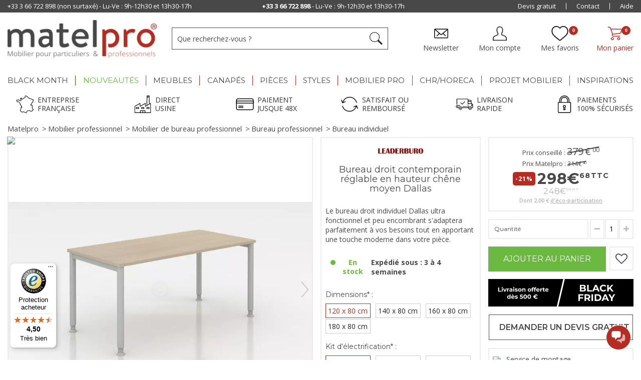

--- FILE ---
content_type: text/html; charset=utf-8
request_url: https://www.matelpro.com/bureau-droit-contemporain-reglable-en-hauteur-chene-moyen-dallas.html
body_size: 144952
content:
<!DOCTYPE HTML> <!--[if lt IE 7]><html class="no-js lt-ie9 lt-ie8 lt-ie7" lang="fr-fr"><![endif]--> <!--[if IE 7]><html class="no-js lt-ie9 lt-ie8 ie7" lang="fr-fr"><![endif]--> <!--[if IE 8]><html class="no-js lt-ie9 ie8" lang="fr-fr"><![endif]--> <!--[if gt IE 8]><html class="no-js ie9" lang="fr-fr"><![endif]--><html lang="fr-fr"><head><meta charset="utf-8" /><title>Bureau droit contemporain réglable en hauteur chêne moyen Dallas</title> <script data-keepinline="true">var ajaxGetProductUrl = '//www.matelpro.com/module/cdc_googletagmanager/async';
    var ajaxShippingEvent = 1;
    var ajaxPaymentEvent = 1;

/* datalayer */
dataLayer = window.dataLayer || [];
    let cdcDatalayer = {"pageCategory":"product","event":"view_item","ecommerce":{"currency":"EUR","items":[{"item_name":"Bureau droit contemporain reglable en hauteur chene moyen Dallas","item_id":"41349-17937","price":"248.9","price_tax_exc":"248.9","price_tax_inc":"298.68","item_brand":"Leaderburo","item_category":"Mobilier professionnel","item_category2":"Mobilier de bureau professionnel","item_category3":"Bureau professionnel","item_category4":"Bureau individuel","item_variant":"120 x 80 cm, Sans","quantity":1}],"value":"248.9"},"google_tag_params":{"ecomm_pagetype":"product","ecomm_prodid":"41349-17937","ecomm_totalvalue":298.68,"ecomm_category":"Mobilier professionnel/Mobilier de bureau professionnel/Bureau professionnel/Bureau individuel","ecomm_totalvalue_tax_exc":248.9}};
    dataLayer.push(cdcDatalayer);

/* call to GTM Tag */
(function(w,d,s,l,i){w[l]=w[l]||[];w[l].push({'gtm.start':
new Date().getTime(),event:'gtm.js'});var f=d.getElementsByTagName(s)[0],
j=d.createElement(s),dl=l!='dataLayer'?'&l='+l:'';j.async=true;j.src=
'https://www.googletagmanager.com/gtm.js?id='+i+dl;f.parentNode.insertBefore(j,f);
})(window,document,'script','dataLayer','GTM-PV737SM');

/* async call to avoid cache system for dynamic data */
dataLayer.push({
  'event': 'datalayer_ready'
});</script> <meta name="description" content="Le bureau droit individuel Dallas ultra fonctionnel et peu encombrant s&#039;adaptera parfaitement à vos besoins tout en apportant une touche moderne dans votre pièce." /><meta name="generator" content="PrestaShop" /><meta name="robots" content="index,follow" /><meta name="viewport" content="width=device-width, initial-scale=1.0, user-scalable=no"><meta name="apple-mobile-web-app-capable" content="yes" /><link rel="icon" type="image/vnd.microsoft.icon" href="/img/favicon.ico?1746195764" /><link rel="shortcut icon" type="image/x-icon" href="/img/favicon.ico?1746195764" /><style>/*** LCP HACK ***/
	.lcp-hack-pc{
		position: absolute;
		z-index: -1;
		pointer-events: none;
		right: 0;
		top: 0;
		width: 99vw;
		height: 1000px;
		object-fit: cover;
	}
	.lcp-hack-mobile{
		position: absolute;
		z-index: -1;
		pointer-events: none;
		right: 0;
		top: 0;
		width: 100vw;
		height: 450px;
	}</style><img class="lcp-hack-pc" src='[data-uri]'/><link property rel="stylesheet" href="/themes/matelpro/css/global.css" type="text/css" media="all" /><link property rel="stylesheet" href="/themes/matelpro/css/autoload/highdpi.css" type="text/css" media="all" /><link property rel="stylesheet" href="/themes/matelpro/css/autoload/responsive-tables.css" type="text/css" media="all" /><link property rel="stylesheet" href="/themes/matelpro/css/autoload/uniform.default.css" type="text/css" media="all" /><link property rel="stylesheet" href="/js/jquery/plugins/fancybox/jquery.fancybox.css" type="text/css" media="all" /><link property rel="stylesheet" href="/modules/ps_checkout/views/css/payments16.css?version=2.20.2" type="text/css" media="all" /><link property rel="stylesheet" href="/modules/advancedvatmanager/views/css/front.css" type="text/css" media="all" /><link property rel="stylesheet" href="/modules/younitedpay/views/css/front.css" type="text/css" media="all" /><link property rel="stylesheet" href="/themes/matelpro/css/matelpro.css" type="text/css" media="all" /><link property rel="stylesheet" href="/themes/matelpro/css/materialdesignicons.css" type="text/css" media="all" /><link property rel="stylesheet" href="/themes/matelpro/css/product_list.css" type="text/css" media="all" /><link property rel="stylesheet" href="/themes/matelpro/css/owl.carousel.min.css" type="text/css" media="all" /><link property rel="stylesheet" href="/override/classes/controller/../../../css_spe/matelpro_spe.css" type="text/css" media="all" /><link property rel="stylesheet" href="/themes/matelpro/css/product.css" type="text/css" media="all" /><link property rel="stylesheet" href="/themes/matelpro/css/print.css" type="text/css" media="print" /><link property rel="stylesheet" href="/js/jquery/plugins/bxslider/jquery.bxslider.css" type="text/css" media="all" /><link property rel="stylesheet" href="/modules/creativeelements/views/lib/font-awesome/css/font-awesome.min.css?v=4.7.0" type="text/css" media="all" /><link property rel="stylesheet" href="/modules/creativeelements/views/css/animations.min.css?v=1.4.10.3" type="text/css" media="all" /><link property rel="stylesheet" href="/modules/creativeelements/views/css/frontend.min.css?v=1.4.10.3" type="text/css" media="all" /><link property rel="stylesheet" href="/themes/matelpro/css/modules/mobilemenu/views/css/mobilemenu_panels.css" type="text/css" media="all" /><link property rel="stylesheet" href="/themes/matelpro/css/modules/blockcart/blockcart.css" type="text/css" media="all" /><link property rel="stylesheet" href="/themes/matelpro/css/modules/blockcategories/blockcategories.css" type="text/css" media="all" /><link property rel="stylesheet" href="/themes/matelpro/css/modules/blockcontact/blockcontact.css" type="text/css" media="all" /><link property rel="stylesheet" href="/themes/matelpro/css/modules/blocknewsletter/blocknewsletter.css" type="text/css" media="all" /><link property rel="stylesheet" href="/themes/matelpro/css/modules/blockuserinfo/blockuserinfo.css" type="text/css" media="all" /><link property rel="stylesheet" href="/themes/matelpro/css/modules/themeconfigurator/css/hooks.css" type="text/css" media="all" /><link property rel="stylesheet" href="/themes/matelpro/css/modules/blockpermanentlinks/blockpermanentlinks.css" type="text/css" media="all" /><link property rel="stylesheet" href="/themes/matelpro/css/modules/pm_advancedtopmenu/views/css/pm_advancedtopmenu_base.css" type="text/css" media="all" /><link property rel="stylesheet" href="/themes/matelpro/css/modules/pm_advancedtopmenu/views/css/pm_advancedtopmenu_product.css" type="text/css" media="all" /><link property rel="stylesheet" href="/themes/matelpro/css/modules/pm_advancedtopmenu/views/css/pm_advancedtopmenu_global-1.css" type="text/css" media="all" /><link property rel="stylesheet" href="/themes/matelpro/css/modules/pm_advancedtopmenu/views/css/pm_advancedtopmenu_advanced-1.css" type="text/css" media="all" /><link property rel="stylesheet" href="/js/jquery/plugins/autocomplete/jquery.autocomplete.css" type="text/css" media="all" /><link property rel="stylesheet" href="/themes/matelpro/css/modules/mailalerts/mailalerts.css" type="text/css" media="all" /><link property rel="stylesheet" href="/themes/matelpro/css/modules/crossselling/crossselling.css" type="text/css" media="all" /><link property rel="stylesheet" href="/modules/scrolltop/scrolltop.css" type="text/css" media="all" /><link property rel="stylesheet" href="/themes/matelpro/css/modules/homecomments/views/css/homecomments.css" type="text/css" media="all" /><link property rel="stylesheet" href="/modules/homecomments/views/css/homecomments-list-reviews-responsive.css" type="text/css" media="only screen and (min-device-width: 320px) and (max-device-width: 640px)" /><link property rel="stylesheet" href="/modules/homecomments/views/css/homecomments-list-reviews-column.css" type="text/css" media="only screen and (min-device-width: 640px)" /><link property rel="stylesheet" href="/modules/homecomments/views/css/homecomments-post-form.css" type="text/css" media="all" /><link property rel="stylesheet" href="/modules/giftcard/views/css/giftcard.css" type="text/css" media="all" /><link property rel="stylesheet" href="/themes/matelpro/css/modules/blocksearch/blocksearch.css" type="text/css" media="all" /><link property rel="stylesheet" href="/themes/matelpro/css/modules/kiwikwishlist/views/css/kiwikwishlist.css" type="text/css" media="all" /><link property rel="stylesheet" href="/themes/matelpro/css/modules/hsmultiaccessoriespro/abstract/views/css/multiaccessories_16.css" type="text/css" media="all" /><link property rel="stylesheet" href="/themes/matelpro/css/modules/hsmultiaccessoriespro/abstract/views/css/tableprice.css" type="text/css" media="all" /><link property rel="stylesheet" href="/themes/matelpro/css/modules/hsmultiaccessoriespro/abstract/views/css/multiaccessories.css" type="text/css" media="all" /><link property rel="stylesheet" href="/themes/matelpro/css/modules/hsmultiaccessoriespro/abstract/views/css/multiaccessories_b2b.css" type="text/css" media="all" /><link property rel="stylesheet" href="/modules/dateofdelivery/views/css/front.css" type="text/css" media="all" /><link property rel="stylesheet" href="/modules/freedeliverymanager/views/css/style.css" type="text/css" media="all" /><link property rel="stylesheet" href="/modules/freedeliverymanager/views/css/icons/timactive.css" type="text/css" media="all" /><link property rel="stylesheet" href="/themes/matelpro/css/modules/kwkboxdesign/views/css/kwkboxdesign.css" type="text/css" media="all" /><link property rel="stylesheet" href="/modules/ecsocialsharing/views/css/ec_socialsharing.css" type="text/css" media="all" /><link property rel="stylesheet" href="/modules/quantitydiscountpro/views/css/qdp.css" type="text/css" media="all" /><link property rel="stylesheet" href="/modules/psgdpr/views/css/front.css" type="text/css" media="all" /><link property rel="stylesheet" href="/js/jquery/plugins/growl/jquery.growl.css" type="text/css" media="all" /><link property rel="stylesheet" href="/themes/matelpro/css/modules/roja45quotationspro/views/css/roja45quotationspro.css" type="text/css" media="all" /><link property rel="stylesheet" href="/js/jquery/ui/themes/base/jquery.ui.core.css" type="text/css" media="all" /><link property rel="stylesheet" href="/js/jquery/ui/themes/base/jquery.ui.datepicker.css" type="text/css" media="all" /><link property rel="stylesheet" href="/js/jquery/ui/themes/base/jquery.ui.theme.css" type="text/css" media="all" /><link property rel="stylesheet" href="/themes/matelpro/css/modules/kwkobfuscation/views/css/kwkobfuscation.css" type="text/css" media="all" /><link property rel="stylesheet" href="/themes/matelpro/css/modules/productscategory/css/productscategory.css" type="text/css" media="all" /><link property rel="stylesheet" href="/modules/ps_hubspot/views/css/front.css" type="text/css" media="all" /><link property rel="stylesheet" href="/modules/opartdevis/views/css/opartdevis_1.css" type="text/css" media="all" /><link property rel="stylesheet" href="/modules/insuroption/views/css/insuroption.css" type="text/css" media="all" /><link property rel="stylesheet" href="/modules/rmapro/views/css/front.css" type="text/css" media="all" /><link property rel="stylesheet" href="/modules/advancedpopupcreator/views/css/advancedpopup-front.css" type="text/css" media="all" /><link property rel="stylesheet" href="/modules/advancedpopupcreator/lib/fancybox/jquery.fancybox-transitions.css" type="text/css" media="all" /><link property rel="stylesheet" href="/modules/alma/views/css/alma-product.css" type="text/css" media="all" /><link property rel="stylesheet" href="https://cdn.jsdelivr.net/npm/@alma/widgets@3.x.x/dist/widgets.min.css" type="text/css" media="all" /><link property rel="stylesheet" href="/modules/fintecture/views/css/shop.css?v=1.20.0" type="text/css" media="all" /><link property rel="stylesheet" href="/modules/kiliba/views/css/popup.css" type="text/css" media="all" /><link property rel="stylesheet" href="https://www.matelpro.com/themes/matelpro/css/ionicons/css/ionicons.css" type="text/css" media="all" /> <script type="text/javascript">var CUSTOMIZE_TEXTFIELD = 1;
var FancyboxI18nClose = 'Fermer';
var FancyboxI18nNext = 'Suivant';
var FancyboxI18nPrev = 'Pr&eacute;c&eacute;dent';
var PS_CATALOG_MODE = false;
var advancedvatmanager = {"admin_ajax_url_advancedvatmanager":"index.php?controller=AdminVATValidation&token=0","id_customer":0,"id_customer_field":"id_customer","id_address":false,"input_name_avm":"vat_number","country_name":"id_country","company_name":"company","error_msg":"Erreur lors de la v\u00e9rification du num\u00e9ro de TVA.","PS1770":false,"ps16":true,"controller":"product","ajax_url_addressVAT":"https:\/\/www.matelpro.com\/module\/advancedvatmanager\/AddressVAT","vat_field":"required","display_with_company":true,"company_validation":false,"label":"","legend":"","company_legend":"Si vous remplissez ce champ, le champ TVA s'affichera.","vat_number_label":"num\u00e9ro de TVA","NOTALLOW_CHECKOUT_WITHOUT_VALIDATION":"0","opc_presteamshop_enabled":false,"price_label_exempt":"","product_action_container":"Aucun gabarit trouv&eacute; pour le module advancedvatmanager","VOEC_limit":3000,"disable_cart_nonvoec":"0"};
var ajax_allowed = true;
var ajax_url_addressVAT = 'https://www.matelpro.com/module/advancedvatmanager/AddressVAT';
var ajaxsearch = false;
var allowBuyWhenOutOfStock = true;
var attribute_anchor_separator = '-';
var attributesCombinations = [{"id_attribute":"1797","id_attribute_group":"5","attribute":"180_x_80_cm","group":"dimensions"},{"id_attribute":"1805","id_attribute_group":"5","attribute":"160_x_80_cm","group":"dimensions"},{"id_attribute":"1806","id_attribute_group":"5","attribute":"140_x_80_cm","group":"dimensions"},{"id_attribute":"2497","id_attribute_group":"5","attribute":"120_x_80_cm","group":"dimensions"},{"id_attribute":"3566","id_attribute_group":"48","attribute":"type_c","group":"kit_d_electrification"},{"id_attribute":"3565","id_attribute_group":"48","attribute":"type_b","group":"kit_d_electrification"},{"id_attribute":"3564","id_attribute_group":"48","attribute":"type_a","group":"kit_d_electrification"},{"id_attribute":"3563","id_attribute_group":"48","attribute":"sans","group":"kit_d_electrification"}];
var available = 'Available';
var availableLaterValue = 'En stock';
var availableNowValue = 'En stock';
var available_date = '0000-00-00';
var baseDir = 'https://www.matelpro.com/';
var baseUri = 'https://www.matelpro.com/';
var blocksearch_type = 'top';
var cartDetails = [];
var cartDetailsCustomizations = [];
var ceFrontendConfig = {"isEditMode":"","stretchedSectionContainer":null,"is_rtl":false};
var combinationImages = {"48986":[{"id_image":"41479","id_product_attribute":"48986","legend":"Bureau droit contemporain r\u00e9glable en hauteur ch\u00eane moyen Dallas"},{"id_image":"91429","id_product_attribute":"48986","legend":"Bureau droit contemporain r\u00e9glable en hauteur ch\u00eane moyen Dallas"},{"id_image":"121501","id_product_attribute":"48986","legend":"Bureau droit contemporain r\u00e9glable en hauteur ch\u00eane moyen Dallas"},{"id_image":"121506","id_product_attribute":"48986","legend":"Bureau droit contemporain r\u00e9glable en hauteur ch\u00eane moyen Dallas"}],"48990":[{"id_image":"41479","id_product_attribute":"48990","legend":"Bureau droit contemporain r\u00e9glable en hauteur ch\u00eane moyen Dallas"},{"id_image":"91429","id_product_attribute":"48990","legend":"Bureau droit contemporain r\u00e9glable en hauteur ch\u00eane moyen Dallas"},{"id_image":"121502","id_product_attribute":"48990","legend":"Bureau droit contemporain r\u00e9glable en hauteur ch\u00eane moyen Dallas"},{"id_image":"121506","id_product_attribute":"48990","legend":"Bureau droit contemporain r\u00e9glable en hauteur ch\u00eane moyen Dallas"}],"48994":[{"id_image":"41479","id_product_attribute":"48994","legend":"Bureau droit contemporain r\u00e9glable en hauteur ch\u00eane moyen Dallas"},{"id_image":"91429","id_product_attribute":"48994","legend":"Bureau droit contemporain r\u00e9glable en hauteur ch\u00eane moyen Dallas"},{"id_image":"121503","id_product_attribute":"48994","legend":"Bureau droit contemporain r\u00e9glable en hauteur ch\u00eane moyen Dallas"},{"id_image":"121506","id_product_attribute":"48994","legend":"Bureau droit contemporain r\u00e9glable en hauteur ch\u00eane moyen Dallas"}],"17937":[{"id_image":"41479","id_product_attribute":"17937","legend":"Bureau droit contemporain r\u00e9glable en hauteur ch\u00eane moyen Dallas"},{"id_image":"91429","id_product_attribute":"17937","legend":"Bureau droit contemporain r\u00e9glable en hauteur ch\u00eane moyen Dallas"}],"17938":[{"id_image":"41479","id_product_attribute":"17938","legend":"Bureau droit contemporain r\u00e9glable en hauteur ch\u00eane moyen Dallas"},{"id_image":"91429","id_product_attribute":"17938","legend":"Bureau droit contemporain r\u00e9glable en hauteur ch\u00eane moyen Dallas"}],"48987":[{"id_image":"41479","id_product_attribute":"48987","legend":"Bureau droit contemporain r\u00e9glable en hauteur ch\u00eane moyen Dallas"},{"id_image":"91429","id_product_attribute":"48987","legend":"Bureau droit contemporain r\u00e9glable en hauteur ch\u00eane moyen Dallas"},{"id_image":"121501","id_product_attribute":"48987","legend":"Bureau droit contemporain r\u00e9glable en hauteur ch\u00eane moyen Dallas"},{"id_image":"121507","id_product_attribute":"48987","legend":"Bureau droit contemporain r\u00e9glable en hauteur ch\u00eane moyen Dallas"}],"48991":[{"id_image":"41479","id_product_attribute":"48991","legend":"Bureau droit contemporain r\u00e9glable en hauteur ch\u00eane moyen Dallas"},{"id_image":"91429","id_product_attribute":"48991","legend":"Bureau droit contemporain r\u00e9glable en hauteur ch\u00eane moyen Dallas"},{"id_image":"121502","id_product_attribute":"48991","legend":"Bureau droit contemporain r\u00e9glable en hauteur ch\u00eane moyen Dallas"},{"id_image":"121507","id_product_attribute":"48991","legend":"Bureau droit contemporain r\u00e9glable en hauteur ch\u00eane moyen Dallas"}],"48995":[{"id_image":"41479","id_product_attribute":"48995","legend":"Bureau droit contemporain r\u00e9glable en hauteur ch\u00eane moyen Dallas"},{"id_image":"91429","id_product_attribute":"48995","legend":"Bureau droit contemporain r\u00e9glable en hauteur ch\u00eane moyen Dallas"},{"id_image":"121503","id_product_attribute":"48995","legend":"Bureau droit contemporain r\u00e9glable en hauteur ch\u00eane moyen Dallas"},{"id_image":"121507","id_product_attribute":"48995","legend":"Bureau droit contemporain r\u00e9glable en hauteur ch\u00eane moyen Dallas"}],"17939":[{"id_image":"41479","id_product_attribute":"17939","legend":"Bureau droit contemporain r\u00e9glable en hauteur ch\u00eane moyen Dallas"},{"id_image":"91429","id_product_attribute":"17939","legend":"Bureau droit contemporain r\u00e9glable en hauteur ch\u00eane moyen Dallas"}],"17940":[{"id_image":"41479","id_product_attribute":"17940","legend":"Bureau droit contemporain r\u00e9glable en hauteur ch\u00eane moyen Dallas"},{"id_image":"91429","id_product_attribute":"17940","legend":"Bureau droit contemporain r\u00e9glable en hauteur ch\u00eane moyen Dallas"}],"48988":[{"id_image":"41479","id_product_attribute":"48988","legend":"Bureau droit contemporain r\u00e9glable en hauteur ch\u00eane moyen Dallas"},{"id_image":"91429","id_product_attribute":"48988","legend":"Bureau droit contemporain r\u00e9glable en hauteur ch\u00eane moyen Dallas"},{"id_image":"121502","id_product_attribute":"48988","legend":"Bureau droit contemporain r\u00e9glable en hauteur ch\u00eane moyen Dallas"},{"id_image":"121504","id_product_attribute":"48988","legend":"Bureau droit contemporain r\u00e9glable en hauteur ch\u00eane moyen Dallas"}],"48992":[{"id_image":"41479","id_product_attribute":"48992","legend":"Bureau droit contemporain r\u00e9glable en hauteur ch\u00eane moyen Dallas"},{"id_image":"91429","id_product_attribute":"48992","legend":"Bureau droit contemporain r\u00e9glable en hauteur ch\u00eane moyen Dallas"},{"id_image":"121503","id_product_attribute":"48992","legend":"Bureau droit contemporain r\u00e9glable en hauteur ch\u00eane moyen Dallas"},{"id_image":"121504","id_product_attribute":"48992","legend":"Bureau droit contemporain r\u00e9glable en hauteur ch\u00eane moyen Dallas"}],"48984":[{"id_image":"41479","id_product_attribute":"48984","legend":"Bureau droit contemporain r\u00e9glable en hauteur ch\u00eane moyen Dallas"},{"id_image":"91429","id_product_attribute":"48984","legend":"Bureau droit contemporain r\u00e9glable en hauteur ch\u00eane moyen Dallas"},{"id_image":"121501","id_product_attribute":"48984","legend":"Bureau droit contemporain r\u00e9glable en hauteur ch\u00eane moyen Dallas"},{"id_image":"121504","id_product_attribute":"48984","legend":"Bureau droit contemporain r\u00e9glable en hauteur ch\u00eane moyen Dallas"}],"48985":[{"id_image":"41479","id_product_attribute":"48985","legend":"Bureau droit contemporain r\u00e9glable en hauteur ch\u00eane moyen Dallas"},{"id_image":"91429","id_product_attribute":"48985","legend":"Bureau droit contemporain r\u00e9glable en hauteur ch\u00eane moyen Dallas"},{"id_image":"121501","id_product_attribute":"48985","legend":"Bureau droit contemporain r\u00e9glable en hauteur ch\u00eane moyen Dallas"},{"id_image":"121505","id_product_attribute":"48985","legend":"Bureau droit contemporain r\u00e9glable en hauteur ch\u00eane moyen Dallas"}],"48989":[{"id_image":"41479","id_product_attribute":"48989","legend":"Bureau droit contemporain r\u00e9glable en hauteur ch\u00eane moyen Dallas"},{"id_image":"91429","id_product_attribute":"48989","legend":"Bureau droit contemporain r\u00e9glable en hauteur ch\u00eane moyen Dallas"},{"id_image":"121502","id_product_attribute":"48989","legend":"Bureau droit contemporain r\u00e9glable en hauteur ch\u00eane moyen Dallas"},{"id_image":"121505","id_product_attribute":"48989","legend":"Bureau droit contemporain r\u00e9glable en hauteur ch\u00eane moyen Dallas"}],"48993":[{"id_image":"41479","id_product_attribute":"48993","legend":"Bureau droit contemporain r\u00e9glable en hauteur ch\u00eane moyen Dallas"},{"id_image":"91429","id_product_attribute":"48993","legend":"Bureau droit contemporain r\u00e9glable en hauteur ch\u00eane moyen Dallas"},{"id_image":"121503","id_product_attribute":"48993","legend":"Bureau droit contemporain r\u00e9glable en hauteur ch\u00eane moyen Dallas"},{"id_image":"121505","id_product_attribute":"48993","legend":"Bureau droit contemporain r\u00e9glable en hauteur ch\u00eane moyen Dallas"}]};
var combinations = {"17937":{"attributes_values":{"5":"120 x 80 cm","48":"Sans"},"attributes":[2497,3563],"price":0,"advise_price":"379,00 \u20ac","advise_price_float":"379.000000","specific_price":{"id_specific_price":"228055","id_specific_price_rule":"0","id_cart":"0","id_product":"41349","id_shop":"0","id_shop_group":"0","id_currency":"0","id_country":"0","id_group":"0","id_customer":"0","id_product_attribute":"0","price":"-1.000000","from_quantity":"1","reduction":"0.050000","reduction_tax":"1","reduction_type":"percentage","from":"2025-10-31 08:00:00","to":"2025-12-08 23:59:59","score":"32"},"ecotax":1.67,"weight":28,"quantity":0,"reference":"41350","unit_impact":0,"minimal_quantity":"1","date_formatted":"","available_date":"","id_image":41479,"list":"'2497','3563'"},"48984":{"attributes_values":{"5":"120 x 80 cm","48":"Type A"},"attributes":[2497,3564],"price":141,"advise_price":"585,00 \u20ac","advise_price_float":"585.000000","specific_price":{"id_specific_price":"228055","id_specific_price_rule":"0","id_cart":"0","id_product":"41349","id_shop":"0","id_shop_group":"0","id_currency":"0","id_country":"0","id_group":"0","id_customer":"0","id_product_attribute":"0","price":"-1.000000","from_quantity":"1","reduction":"0.050000","reduction_tax":"1","reduction_type":"percentage","from":"2025-10-31 08:00:00","to":"2025-12-08 23:59:59","score":"32"},"ecotax":1.67,"weight":0,"quantity":0,"reference":"Bureau espace 371.40","unit_impact":0,"minimal_quantity":"1","date_formatted":"","available_date":"","id_image":41479,"list":"'2497','3564'"},"48988":{"attributes_values":{"5":"120 x 80 cm","48":"Type B"},"attributes":[2497,3565],"price":128,"advise_price":"565,00 \u20ac","advise_price_float":"565.000000","specific_price":{"id_specific_price":"228055","id_specific_price_rule":"0","id_cart":"0","id_product":"41349","id_shop":"0","id_shop_group":"0","id_currency":"0","id_country":"0","id_group":"0","id_customer":"0","id_product_attribute":"0","price":"-1.000000","from_quantity":"1","reduction":"0.050000","reduction_tax":"1","reduction_type":"percentage","from":"2025-10-31 08:00:00","to":"2025-12-08 23:59:59","score":"32"},"ecotax":1.67,"weight":0,"quantity":0,"reference":"Bureau espace 371.40","unit_impact":0,"minimal_quantity":"1","date_formatted":"","available_date":"","id_image":41479,"list":"'2497','3565'"},"48992":{"attributes_values":{"5":"120 x 80 cm","48":"Type C"},"attributes":[2497,3566],"price":32,"advise_price":"425,00 \u20ac","advise_price_float":"425.000000","specific_price":{"id_specific_price":"228055","id_specific_price_rule":"0","id_cart":"0","id_product":"41349","id_shop":"0","id_shop_group":"0","id_currency":"0","id_country":"0","id_group":"0","id_customer":"0","id_product_attribute":"0","price":"-1.000000","from_quantity":"1","reduction":"0.050000","reduction_tax":"1","reduction_type":"percentage","from":"2025-10-31 08:00:00","to":"2025-12-08 23:59:59","score":"32"},"ecotax":1.67,"weight":0,"quantity":0,"reference":"Bureau espace 371.40","unit_impact":0,"minimal_quantity":"1","date_formatted":"","available_date":"","id_image":41479,"list":"'2497','3566'"},"48985":{"attributes_values":{"5":"140 x 80 cm","48":"Type A"},"attributes":[1806,3564],"price":151,"advise_price":"595,00 \u20ac","advise_price_float":"595.000000","specific_price":{"id_specific_price":"228055","id_specific_price_rule":"0","id_cart":"0","id_product":"41349","id_shop":"0","id_shop_group":"0","id_currency":"0","id_country":"0","id_group":"0","id_customer":"0","id_product_attribute":"0","price":"-1.000000","from_quantity":"1","reduction":"0.050000","reduction_tax":"1","reduction_type":"percentage","from":"2025-10-31 08:00:00","to":"2025-12-08 23:59:59","score":"32"},"ecotax":2.33,"weight":3,"quantity":0,"reference":"Bureau espace 371.40","unit_impact":0,"minimal_quantity":"1","date_formatted":"","available_date":"","id_image":41479,"list":"'1806','3564'"},"48989":{"attributes_values":{"5":"140 x 80 cm","48":"Type B"},"attributes":[1806,3565],"price":138,"advise_price":"579,00 \u20ac","advise_price_float":"579.000000","specific_price":{"id_specific_price":"228055","id_specific_price_rule":"0","id_cart":"0","id_product":"41349","id_shop":"0","id_shop_group":"0","id_currency":"0","id_country":"0","id_group":"0","id_customer":"0","id_product_attribute":"0","price":"-1.000000","from_quantity":"1","reduction":"0.050000","reduction_tax":"1","reduction_type":"percentage","from":"2025-10-31 08:00:00","to":"2025-12-08 23:59:59","score":"32"},"ecotax":2.33,"weight":3,"quantity":0,"reference":"Bureau espace 371.40","unit_impact":0,"minimal_quantity":"1","date_formatted":"","available_date":"","id_image":41479,"list":"'1806','3565'"},"48993":{"attributes_values":{"5":"140 x 80 cm","48":"Type C"},"attributes":[1806,3566],"price":42,"advise_price":"439,00 \u20ac","advise_price_float":"439.000000","specific_price":{"id_specific_price":"228055","id_specific_price_rule":"0","id_cart":"0","id_product":"41349","id_shop":"0","id_shop_group":"0","id_currency":"0","id_country":"0","id_group":"0","id_customer":"0","id_product_attribute":"0","price":"-1.000000","from_quantity":"1","reduction":"0.050000","reduction_tax":"1","reduction_type":"percentage","from":"2025-10-31 08:00:00","to":"2025-12-08 23:59:59","score":"32"},"ecotax":2.33,"weight":3,"quantity":0,"reference":"Bureau espace 371.40","unit_impact":0,"minimal_quantity":"1","date_formatted":"","available_date":"","id_image":41479,"list":"'1806','3566'"},"17938":{"attributes_values":{"5":"140 x 80 cm","48":"Sans"},"attributes":[1806,3563],"price":10,"advise_price":"395,00 \u20ac","advise_price_float":"395.000000","specific_price":{"id_specific_price":"228055","id_specific_price_rule":"0","id_cart":"0","id_product":"41349","id_shop":"0","id_shop_group":"0","id_currency":"0","id_country":"0","id_group":"0","id_customer":"0","id_product_attribute":"0","price":"-1.000000","from_quantity":"1","reduction":"0.050000","reduction_tax":"1","reduction_type":"percentage","from":"2025-10-31 08:00:00","to":"2025-12-08 23:59:59","score":"32"},"ecotax":2.33,"weight":31,"quantity":0,"reference":"41351","unit_impact":0,"minimal_quantity":"1","date_formatted":"","available_date":"","id_image":41479,"list":"'1806','3563'"},"48986":{"attributes_values":{"5":"160 x 80 cm","48":"Type A"},"attributes":[1805,3564],"price":160,"advise_price":"609,00 \u20ac","advise_price_float":"609.000000","specific_price":{"id_specific_price":"228055","id_specific_price_rule":"0","id_cart":"0","id_product":"41349","id_shop":"0","id_shop_group":"0","id_currency":"0","id_country":"0","id_group":"0","id_customer":"0","id_product_attribute":"0","price":"-1.000000","from_quantity":"1","reduction":"0.050000","reduction_tax":"1","reduction_type":"percentage","from":"2025-10-31 08:00:00","to":"2025-12-08 23:59:59","score":"32"},"ecotax":2.33,"weight":6,"quantity":0,"reference":"Bureau espace 371.40","unit_impact":0,"minimal_quantity":"1","date_formatted":"","available_date":"","id_image":41479,"list":"'1805','3564'"},"48990":{"attributes_values":{"5":"160 x 80 cm","48":"Type B"},"attributes":[1805,3565],"price":147,"advise_price":"589,00 \u20ac","advise_price_float":"589.000000","specific_price":{"id_specific_price":"228055","id_specific_price_rule":"0","id_cart":"0","id_product":"41349","id_shop":"0","id_shop_group":"0","id_currency":"0","id_country":"0","id_group":"0","id_customer":"0","id_product_attribute":"0","price":"-1.000000","from_quantity":"1","reduction":"0.050000","reduction_tax":"1","reduction_type":"percentage","from":"2025-10-31 08:00:00","to":"2025-12-08 23:59:59","score":"32"},"ecotax":2.33,"weight":6,"quantity":0,"reference":"Bureau espace 371.40","unit_impact":0,"minimal_quantity":"1","date_formatted":"","available_date":"","id_image":41479,"list":"'1805','3565'"},"48994":{"attributes_values":{"5":"160 x 80 cm","48":"Type C"},"attributes":[1805,3566],"price":51,"advise_price":"455,00 \u20ac","advise_price_float":"455.000000","specific_price":{"id_specific_price":"228055","id_specific_price_rule":"0","id_cart":"0","id_product":"41349","id_shop":"0","id_shop_group":"0","id_currency":"0","id_country":"0","id_group":"0","id_customer":"0","id_product_attribute":"0","price":"-1.000000","from_quantity":"1","reduction":"0.050000","reduction_tax":"1","reduction_type":"percentage","from":"2025-10-31 08:00:00","to":"2025-12-08 23:59:59","score":"32"},"ecotax":2.33,"weight":6,"quantity":0,"reference":"Bureau espace 371.40","unit_impact":0,"minimal_quantity":"1","date_formatted":"","available_date":"","id_image":41479,"list":"'1805','3566'"},"17939":{"attributes_values":{"5":"160 x 80 cm","48":"Sans"},"attributes":[1805,3563],"price":19,"advise_price":"405,00 \u20ac","advise_price_float":"405.000000","specific_price":{"id_specific_price":"228055","id_specific_price_rule":"0","id_cart":"0","id_product":"41349","id_shop":"0","id_shop_group":"0","id_currency":"0","id_country":"0","id_group":"0","id_customer":"0","id_product_attribute":"0","price":"-1.000000","from_quantity":"1","reduction":"0.050000","reduction_tax":"1","reduction_type":"percentage","from":"2025-10-31 08:00:00","to":"2025-12-08 23:59:59","score":"32"},"ecotax":2.33,"weight":34,"quantity":1,"reference":"41352","unit_impact":0,"minimal_quantity":"1","date_formatted":"","available_date":"","id_image":41479,"list":"'1805','3563'"},"48991":{"attributes_values":{"5":"180 x 80 cm","48":"Type B"},"attributes":[1797,3565],"price":157,"advise_price":"605,00 \u20ac","advise_price_float":"605.000000","specific_price":{"id_specific_price":"228055","id_specific_price_rule":"0","id_cart":"0","id_product":"41349","id_shop":"0","id_shop_group":"0","id_currency":"0","id_country":"0","id_group":"0","id_customer":"0","id_product_attribute":"0","price":"-1.000000","from_quantity":"1","reduction":"0.050000","reduction_tax":"1","reduction_type":"percentage","from":"2025-10-31 08:00:00","to":"2025-12-08 23:59:59","score":"32"},"ecotax":2.33,"weight":9,"quantity":0,"reference":"Bureau espace 371.40","unit_impact":0,"minimal_quantity":"1","date_formatted":"","available_date":"","id_image":41479,"list":"'1797','3565'"},"48995":{"attributes_values":{"5":"180 x 80 cm","48":"Type C"},"attributes":[1797,3566],"price":61,"advise_price":"465,00 \u20ac","advise_price_float":"465.000000","specific_price":{"id_specific_price":"228055","id_specific_price_rule":"0","id_cart":"0","id_product":"41349","id_shop":"0","id_shop_group":"0","id_currency":"0","id_country":"0","id_group":"0","id_customer":"0","id_product_attribute":"0","price":"-1.000000","from_quantity":"1","reduction":"0.050000","reduction_tax":"1","reduction_type":"percentage","from":"2025-10-31 08:00:00","to":"2025-12-08 23:59:59","score":"32"},"ecotax":2.33,"weight":9,"quantity":0,"reference":"Bureau espace 371.40","unit_impact":0,"minimal_quantity":"1","date_formatted":"","available_date":"","id_image":41479,"list":"'1797','3566'"},"17940":{"attributes_values":{"5":"180 x 80 cm","48":"Sans"},"attributes":[1797,3563],"price":29,"advise_price":"419,00 \u20ac","advise_price_float":"419.000000","specific_price":{"id_specific_price":"228055","id_specific_price_rule":"0","id_cart":"0","id_product":"41349","id_shop":"0","id_shop_group":"0","id_currency":"0","id_country":"0","id_group":"0","id_customer":"0","id_product_attribute":"0","price":"-1.000000","from_quantity":"1","reduction":"0.050000","reduction_tax":"1","reduction_type":"percentage","from":"2025-10-31 08:00:00","to":"2025-12-08 23:59:59","score":"32"},"ecotax":2.33,"weight":37,"quantity":0,"reference":"41353","unit_impact":0,"minimal_quantity":"1","date_formatted":"","available_date":"","id_image":41479,"list":"'1797','3563'"},"48987":{"attributes_values":{"5":"180 x 80 cm","48":"Type A"},"attributes":[1797,3564],"price":170,"advise_price":"625,00 \u20ac","advise_price_float":"625.000000","specific_price":{"id_specific_price":"228055","id_specific_price_rule":"0","id_cart":"0","id_product":"41349","id_shop":"0","id_shop_group":"0","id_currency":"0","id_country":"0","id_group":"0","id_customer":"0","id_product_attribute":"0","price":"-1.000000","from_quantity":"1","reduction":"0.050000","reduction_tax":"1","reduction_type":"percentage","from":"2025-10-31 08:00:00","to":"2025-12-08 23:59:59","score":"32"},"ecotax":2.33,"weight":9,"quantity":0,"reference":"Bureau espace 371.40","unit_impact":0,"minimal_quantity":"1","date_formatted":"","available_date":"","id_image":41479,"list":"'1797','3564'"}};
var combinationsFromController = {"17937":{"attributes_values":{"5":"120 x 80 cm","48":"Sans"},"attributes":[2497,3563],"price":0,"advise_price":"379,00 \u20ac","advise_price_float":"379.000000","specific_price":{"id_specific_price":"228055","id_specific_price_rule":"0","id_cart":"0","id_product":"41349","id_shop":"0","id_shop_group":"0","id_currency":"0","id_country":"0","id_group":"0","id_customer":"0","id_product_attribute":"0","price":"-1.000000","from_quantity":"1","reduction":"0.050000","reduction_tax":"1","reduction_type":"percentage","from":"2025-10-31 08:00:00","to":"2025-12-08 23:59:59","score":"32"},"ecotax":1.67,"weight":28,"quantity":0,"reference":"41350","unit_impact":0,"minimal_quantity":"1","date_formatted":"","available_date":"","id_image":41479,"list":"'2497','3563'"},"48984":{"attributes_values":{"5":"120 x 80 cm","48":"Type A"},"attributes":[2497,3564],"price":141,"advise_price":"585,00 \u20ac","advise_price_float":"585.000000","specific_price":{"id_specific_price":"228055","id_specific_price_rule":"0","id_cart":"0","id_product":"41349","id_shop":"0","id_shop_group":"0","id_currency":"0","id_country":"0","id_group":"0","id_customer":"0","id_product_attribute":"0","price":"-1.000000","from_quantity":"1","reduction":"0.050000","reduction_tax":"1","reduction_type":"percentage","from":"2025-10-31 08:00:00","to":"2025-12-08 23:59:59","score":"32"},"ecotax":1.67,"weight":0,"quantity":0,"reference":"Bureau espace 371.40","unit_impact":0,"minimal_quantity":"1","date_formatted":"","available_date":"","id_image":41479,"list":"'2497','3564'"},"48988":{"attributes_values":{"5":"120 x 80 cm","48":"Type B"},"attributes":[2497,3565],"price":128,"advise_price":"565,00 \u20ac","advise_price_float":"565.000000","specific_price":{"id_specific_price":"228055","id_specific_price_rule":"0","id_cart":"0","id_product":"41349","id_shop":"0","id_shop_group":"0","id_currency":"0","id_country":"0","id_group":"0","id_customer":"0","id_product_attribute":"0","price":"-1.000000","from_quantity":"1","reduction":"0.050000","reduction_tax":"1","reduction_type":"percentage","from":"2025-10-31 08:00:00","to":"2025-12-08 23:59:59","score":"32"},"ecotax":1.67,"weight":0,"quantity":0,"reference":"Bureau espace 371.40","unit_impact":0,"minimal_quantity":"1","date_formatted":"","available_date":"","id_image":41479,"list":"'2497','3565'"},"48992":{"attributes_values":{"5":"120 x 80 cm","48":"Type C"},"attributes":[2497,3566],"price":32,"advise_price":"425,00 \u20ac","advise_price_float":"425.000000","specific_price":{"id_specific_price":"228055","id_specific_price_rule":"0","id_cart":"0","id_product":"41349","id_shop":"0","id_shop_group":"0","id_currency":"0","id_country":"0","id_group":"0","id_customer":"0","id_product_attribute":"0","price":"-1.000000","from_quantity":"1","reduction":"0.050000","reduction_tax":"1","reduction_type":"percentage","from":"2025-10-31 08:00:00","to":"2025-12-08 23:59:59","score":"32"},"ecotax":1.67,"weight":0,"quantity":0,"reference":"Bureau espace 371.40","unit_impact":0,"minimal_quantity":"1","date_formatted":"","available_date":"","id_image":41479,"list":"'2497','3566'"},"48985":{"attributes_values":{"5":"140 x 80 cm","48":"Type A"},"attributes":[1806,3564],"price":151,"advise_price":"595,00 \u20ac","advise_price_float":"595.000000","specific_price":{"id_specific_price":"228055","id_specific_price_rule":"0","id_cart":"0","id_product":"41349","id_shop":"0","id_shop_group":"0","id_currency":"0","id_country":"0","id_group":"0","id_customer":"0","id_product_attribute":"0","price":"-1.000000","from_quantity":"1","reduction":"0.050000","reduction_tax":"1","reduction_type":"percentage","from":"2025-10-31 08:00:00","to":"2025-12-08 23:59:59","score":"32"},"ecotax":2.33,"weight":3,"quantity":0,"reference":"Bureau espace 371.40","unit_impact":0,"minimal_quantity":"1","date_formatted":"","available_date":"","id_image":41479,"list":"'1806','3564'"},"48989":{"attributes_values":{"5":"140 x 80 cm","48":"Type B"},"attributes":[1806,3565],"price":138,"advise_price":"579,00 \u20ac","advise_price_float":"579.000000","specific_price":{"id_specific_price":"228055","id_specific_price_rule":"0","id_cart":"0","id_product":"41349","id_shop":"0","id_shop_group":"0","id_currency":"0","id_country":"0","id_group":"0","id_customer":"0","id_product_attribute":"0","price":"-1.000000","from_quantity":"1","reduction":"0.050000","reduction_tax":"1","reduction_type":"percentage","from":"2025-10-31 08:00:00","to":"2025-12-08 23:59:59","score":"32"},"ecotax":2.33,"weight":3,"quantity":0,"reference":"Bureau espace 371.40","unit_impact":0,"minimal_quantity":"1","date_formatted":"","available_date":"","id_image":41479,"list":"'1806','3565'"},"48993":{"attributes_values":{"5":"140 x 80 cm","48":"Type C"},"attributes":[1806,3566],"price":42,"advise_price":"439,00 \u20ac","advise_price_float":"439.000000","specific_price":{"id_specific_price":"228055","id_specific_price_rule":"0","id_cart":"0","id_product":"41349","id_shop":"0","id_shop_group":"0","id_currency":"0","id_country":"0","id_group":"0","id_customer":"0","id_product_attribute":"0","price":"-1.000000","from_quantity":"1","reduction":"0.050000","reduction_tax":"1","reduction_type":"percentage","from":"2025-10-31 08:00:00","to":"2025-12-08 23:59:59","score":"32"},"ecotax":2.33,"weight":3,"quantity":0,"reference":"Bureau espace 371.40","unit_impact":0,"minimal_quantity":"1","date_formatted":"","available_date":"","id_image":41479,"list":"'1806','3566'"},"17938":{"attributes_values":{"5":"140 x 80 cm","48":"Sans"},"attributes":[1806,3563],"price":10,"advise_price":"395,00 \u20ac","advise_price_float":"395.000000","specific_price":{"id_specific_price":"228055","id_specific_price_rule":"0","id_cart":"0","id_product":"41349","id_shop":"0","id_shop_group":"0","id_currency":"0","id_country":"0","id_group":"0","id_customer":"0","id_product_attribute":"0","price":"-1.000000","from_quantity":"1","reduction":"0.050000","reduction_tax":"1","reduction_type":"percentage","from":"2025-10-31 08:00:00","to":"2025-12-08 23:59:59","score":"32"},"ecotax":2.33,"weight":31,"quantity":0,"reference":"41351","unit_impact":0,"minimal_quantity":"1","date_formatted":"","available_date":"","id_image":41479,"list":"'1806','3563'"},"48986":{"attributes_values":{"5":"160 x 80 cm","48":"Type A"},"attributes":[1805,3564],"price":160,"advise_price":"609,00 \u20ac","advise_price_float":"609.000000","specific_price":{"id_specific_price":"228055","id_specific_price_rule":"0","id_cart":"0","id_product":"41349","id_shop":"0","id_shop_group":"0","id_currency":"0","id_country":"0","id_group":"0","id_customer":"0","id_product_attribute":"0","price":"-1.000000","from_quantity":"1","reduction":"0.050000","reduction_tax":"1","reduction_type":"percentage","from":"2025-10-31 08:00:00","to":"2025-12-08 23:59:59","score":"32"},"ecotax":2.33,"weight":6,"quantity":0,"reference":"Bureau espace 371.40","unit_impact":0,"minimal_quantity":"1","date_formatted":"","available_date":"","id_image":41479,"list":"'1805','3564'"},"48990":{"attributes_values":{"5":"160 x 80 cm","48":"Type B"},"attributes":[1805,3565],"price":147,"advise_price":"589,00 \u20ac","advise_price_float":"589.000000","specific_price":{"id_specific_price":"228055","id_specific_price_rule":"0","id_cart":"0","id_product":"41349","id_shop":"0","id_shop_group":"0","id_currency":"0","id_country":"0","id_group":"0","id_customer":"0","id_product_attribute":"0","price":"-1.000000","from_quantity":"1","reduction":"0.050000","reduction_tax":"1","reduction_type":"percentage","from":"2025-10-31 08:00:00","to":"2025-12-08 23:59:59","score":"32"},"ecotax":2.33,"weight":6,"quantity":0,"reference":"Bureau espace 371.40","unit_impact":0,"minimal_quantity":"1","date_formatted":"","available_date":"","id_image":41479,"list":"'1805','3565'"},"48994":{"attributes_values":{"5":"160 x 80 cm","48":"Type C"},"attributes":[1805,3566],"price":51,"advise_price":"455,00 \u20ac","advise_price_float":"455.000000","specific_price":{"id_specific_price":"228055","id_specific_price_rule":"0","id_cart":"0","id_product":"41349","id_shop":"0","id_shop_group":"0","id_currency":"0","id_country":"0","id_group":"0","id_customer":"0","id_product_attribute":"0","price":"-1.000000","from_quantity":"1","reduction":"0.050000","reduction_tax":"1","reduction_type":"percentage","from":"2025-10-31 08:00:00","to":"2025-12-08 23:59:59","score":"32"},"ecotax":2.33,"weight":6,"quantity":0,"reference":"Bureau espace 371.40","unit_impact":0,"minimal_quantity":"1","date_formatted":"","available_date":"","id_image":41479,"list":"'1805','3566'"},"17939":{"attributes_values":{"5":"160 x 80 cm","48":"Sans"},"attributes":[1805,3563],"price":19,"advise_price":"405,00 \u20ac","advise_price_float":"405.000000","specific_price":{"id_specific_price":"228055","id_specific_price_rule":"0","id_cart":"0","id_product":"41349","id_shop":"0","id_shop_group":"0","id_currency":"0","id_country":"0","id_group":"0","id_customer":"0","id_product_attribute":"0","price":"-1.000000","from_quantity":"1","reduction":"0.050000","reduction_tax":"1","reduction_type":"percentage","from":"2025-10-31 08:00:00","to":"2025-12-08 23:59:59","score":"32"},"ecotax":2.33,"weight":34,"quantity":1,"reference":"41352","unit_impact":0,"minimal_quantity":"1","date_formatted":"","available_date":"","id_image":41479,"list":"'1805','3563'"},"48991":{"attributes_values":{"5":"180 x 80 cm","48":"Type B"},"attributes":[1797,3565],"price":157,"advise_price":"605,00 \u20ac","advise_price_float":"605.000000","specific_price":{"id_specific_price":"228055","id_specific_price_rule":"0","id_cart":"0","id_product":"41349","id_shop":"0","id_shop_group":"0","id_currency":"0","id_country":"0","id_group":"0","id_customer":"0","id_product_attribute":"0","price":"-1.000000","from_quantity":"1","reduction":"0.050000","reduction_tax":"1","reduction_type":"percentage","from":"2025-10-31 08:00:00","to":"2025-12-08 23:59:59","score":"32"},"ecotax":2.33,"weight":9,"quantity":0,"reference":"Bureau espace 371.40","unit_impact":0,"minimal_quantity":"1","date_formatted":"","available_date":"","id_image":41479,"list":"'1797','3565'"},"48995":{"attributes_values":{"5":"180 x 80 cm","48":"Type C"},"attributes":[1797,3566],"price":61,"advise_price":"465,00 \u20ac","advise_price_float":"465.000000","specific_price":{"id_specific_price":"228055","id_specific_price_rule":"0","id_cart":"0","id_product":"41349","id_shop":"0","id_shop_group":"0","id_currency":"0","id_country":"0","id_group":"0","id_customer":"0","id_product_attribute":"0","price":"-1.000000","from_quantity":"1","reduction":"0.050000","reduction_tax":"1","reduction_type":"percentage","from":"2025-10-31 08:00:00","to":"2025-12-08 23:59:59","score":"32"},"ecotax":2.33,"weight":9,"quantity":0,"reference":"Bureau espace 371.40","unit_impact":0,"minimal_quantity":"1","date_formatted":"","available_date":"","id_image":41479,"list":"'1797','3566'"},"17940":{"attributes_values":{"5":"180 x 80 cm","48":"Sans"},"attributes":[1797,3563],"price":29,"advise_price":"419,00 \u20ac","advise_price_float":"419.000000","specific_price":{"id_specific_price":"228055","id_specific_price_rule":"0","id_cart":"0","id_product":"41349","id_shop":"0","id_shop_group":"0","id_currency":"0","id_country":"0","id_group":"0","id_customer":"0","id_product_attribute":"0","price":"-1.000000","from_quantity":"1","reduction":"0.050000","reduction_tax":"1","reduction_type":"percentage","from":"2025-10-31 08:00:00","to":"2025-12-08 23:59:59","score":"32"},"ecotax":2.33,"weight":37,"quantity":0,"reference":"41353","unit_impact":0,"minimal_quantity":"1","date_formatted":"","available_date":"","id_image":41479,"list":"'1797','3563'"},"48987":{"attributes_values":{"5":"180 x 80 cm","48":"Type A"},"attributes":[1797,3564],"price":170,"advise_price":"625,00 \u20ac","advise_price_float":"625.000000","specific_price":{"id_specific_price":"228055","id_specific_price_rule":"0","id_cart":"0","id_product":"41349","id_shop":"0","id_shop_group":"0","id_currency":"0","id_country":"0","id_group":"0","id_customer":"0","id_product_attribute":"0","price":"-1.000000","from_quantity":"1","reduction":"0.050000","reduction_tax":"1","reduction_type":"percentage","from":"2025-10-31 08:00:00","to":"2025-12-08 23:59:59","score":"32"},"ecotax":2.33,"weight":9,"quantity":0,"reference":"Bureau espace 371.40","unit_impact":0,"minimal_quantity":"1","date_formatted":"","available_date":"","id_image":41479,"list":"'1797','3564'"}};
var comparator_max_item = 3;
var comparedProductsIds = [];
var configurator_update_label = 'Mettre à jour ma personnalisation';
var configurator_update_urls = [];
var contentOnly = false;
var currency = {"id":1,"name":"Euro","iso_code":"EUR","iso_code_num":"978","sign":"\u20ac","blank":"1","conversion_rate":"1.000000","deleted":"0","format":"2","decimals":"1","active":"1","prefix":"","suffix":" \u20ac","id_shop_list":null,"force_id":false};
var currencyBlank = 1;
var currencyFormat = 2;
var currencyRate = 1;
var currencySign = '€';
var currentDate = '2025-11-29 20:32:17';
var customerGroupWithoutTax = false;
var customizationFields = false;
var customizationId = null;
var customizationIdMessage = 'Personnalisation';
var default_eco_tax = 0;
var delete_txt = 'Supprimer';
var displayDiscountPrice = '0';
var displayList = false;
var displayPrice = 0;
var display_with_company = true;
var doesntExist = 'Ce produit n\'existe pas dans cette déclinaison. Vous pouvez néanmoins en sélectionner une autre.';
var doesntExistNoMore = 'Ce produit n\'est plus en stock';
var doesntExistNoMoreBut = 'avec ces options mais reste disponible avec d\'autres options';
var eco_tax_combination = true;
var ecotaxTax_rate = 20;
var fieldRequired = 'Veuillez remplir tous les champs, puis enregistrer votre personnalisation';
var freeProductTranslation = 'Offert !';
var freeShippingTranslation = 'Livraison gratuite !';
var freeTranslation = 'Offert';
var generated_date = 1764444737;
var groupReduction = 0;
var hasDeliveryAddress = false;
var highDPI = false;
var idDefaultImage = 41479;
var id_lang = 1;
var id_product = 41349;
var img_dir = 'https://www.matelpro.com/themes/matelpro/img/';
var img_prod_dir = 'https://www.matelpro.com/img/p/';
var img_ps_dir = 'https://www.matelpro.com/img/';
var inStock = 'En stock';
var instantsearch = false;
var isDesktop = true;
var isGuest = 0;
var isLogged = 0;
var isMobile = false;
var isTablet = false;
var jqZoomEnabled = false;
var kpopupbaseurl = 'https://www.matelpro.com/';
var kpopuplocale = 'fr';
var libelle_reference = 'Références des articles concernés';
var maxQuantityToAllowDisplayOfLastQuantityMessage = 3;
var max_item = 'Vous ne pouvez pas ajouter plus de 3 produit(s) dans le comparateur.';
var min_item = 'Veuillez choisir au moins 1 produit.';
var minimalQuantity = 1;
var multiple_group = true;
var nPayment = [{"nbpayment":"2","min_amount":"200"},{"nbpayment":"3","min_amount":"300"}];
var nb_files_uploaded_i18n = 'fichiers téléchargés';
var noTaxForThisProduct = false;
var oosHookJsCodeFunctions = [];
var order_button_content = 'Créer un devis';
var outOfStock = 'Épuisé';
var page_name = 'product';
var placeholder_blocknewsletter = 'Entrez votre e-mail';
var prestashopVersion = 16;
var priceDisplayMethod = 0;
var priceDisplayPrecision = 2;
var productAvailableForOrder = true;
var productBasePriceTaxExcl = 262;
var productBasePriceTaxExcluded = 262;
var productBasePriceTaxIncl = 314.4;
var productHasAttributes = true;
var productPrice = 298.68;
var productPriceTaxExcluded = 262;
var productPriceTaxIncluded = 314.4;
var productPriceWithoutReduction = 314.4;
var productReference = 'ESPACE arg/ch moy : bureau regl';
var productShowPrice = true;
var productUnitPriceRatio = 0;
var product_fileButtonHtml = 'Ajouter';
var product_fileDefaultHtml = 'Aucun fichier sélectionné';
var product_specific_price = {"id_specific_price":"228055","id_specific_price_rule":"0","id_cart":"0","id_product":"41349","id_shop":"0","id_shop_group":"0","id_currency":"0","id_country":"0","id_group":"0","id_customer":"0","id_product_attribute":"0","price":"-1.000000","from_quantity":"1","reduction":"0.050000","reduction_tax":"1","reduction_type":"percentage","from":"2025-10-31 08:00:00","to":"2025-12-08 23:59:59","score":"32"};
var quantitiesDisplayAllowed = true;
var quantityAvailable = 1;
var quickView = true;
var reduction_percent = 5;
var reduction_price = 0;
var removingLinkText = 'supprimer cet article du panier';
var roja45_hide_add_to_cart = 0;
var roja45_hide_price = 0;
var roja45_quotation_useajax = 1;
var roja45quotationspro_added_failed = 'Unable to add product to your request.';
var roja45quotationspro_added_success = 'Product added to your request successfully.';
var roja45quotationspro_allow_modifications = 0;
var roja45quotationspro_button_addquote = 'Ajouter au devis';
var roja45quotationspro_button_text = 'Request Quote';
var roja45quotationspro_button_text_2 = 'Request New Quote';
var roja45quotationspro_cart_modified = 0;
var roja45quotationspro_cartbutton_text = 'Ajouter au devis';
var roja45quotationspro_catalog_mode = 0;
var roja45quotationspro_change_qty = 0;
var roja45quotationspro_controller = 'https://www.matelpro.com/module/roja45quotationspro/QuotationsProFront?token=c3d9f61ce29bf5ecd8b40b3df05858f3';
var roja45quotationspro_delete_products = 0;
var roja45quotationspro_deleted_failed = 'Unable to remove product from your request.';
var roja45quotationspro_deleted_success = 'Product removed from your request successfully.';
var roja45quotationspro_enable_captcha = 0;
var roja45quotationspro_enable_captchatype = 0;
var roja45quotationspro_enable_inquotenotify = 1;
var roja45quotationspro_enable_quote_dropdown = 0;
var roja45quotationspro_enablequotecart = 0;
var roja45quotationspro_enablequotecartpopup = 0;
var roja45quotationspro_error_title = 'Error';
var roja45quotationspro_id_product = '41349';
var roja45quotationspro_in_cart = 0;
var roja45quotationspro_instantresponse = 0;
var roja45quotationspro_label_position = 'quote-box-bottom-left';
var roja45quotationspro_new_quote_available = 'A new quotation is available in your account.';
var roja45quotationspro_productlistitemselector = 'ul.product_list li.ajax_block_product';
var roja45quotationspro_productlistselector_addtocart = '.button.ajax_add_to_cart_button';
var roja45quotationspro_productlistselector_buttons = '.button-container';
var roja45quotationspro_productlistselector_flag = null;
var roja45quotationspro_productlistselector_price = '.content_price';
var roja45quotationspro_productselector_addtocart = '#add_to_cart';
var roja45quotationspro_productselector_price = '#our_price_display';
var roja45quotationspro_productselector_qty = '#quantity_wanted';
var roja45quotationspro_quote_link_text = 'Obtenez un devis';
var roja45quotationspro_quote_modified = 'Your cart has changed, you can request a new quote or reload an existing quote by clicking the link below.';
var roja45quotationspro_recaptcha_site_key = null;
var roja45quotationspro_request_buttons = null;
var roja45quotationspro_responsivecartnavselector = null;
var roja45quotationspro_responsivecartselector = null;
var roja45quotationspro_sent_failed = 'Unable to send request. Please try again later.';
var roja45quotationspro_sent_success = 'Request received, we will be in touch shortly. Thank You.';
var roja45quotationspro_show_label = 0;
var roja45quotationspro_success_title = 'Success';
var roja45quotationspro_touchspin = 0;
var roja45quotationspro_unknown_error = 'An unexpected error has occurred, please raise this with your support provider.';
var roja45quotationspro_usejs = 0;
var roja45quotationspro_warning_title = 'Warning';
var roundMode = 2;
var sharing_img = 'https://www.matelpro.com/41479/bureau-droit-contemporain-reglable-en-hauteur-chene-moyen-dallas.jpg';
var sharing_name = 'Bureau droit contemporain réglable en hauteur chêne moyen Dallas';
var sharing_url = 'https://www.matelpro.com/bureau-droit-contemporain-reglable-en-hauteur-chene-moyen-dallas.html';
var specific_currency = false;
var specific_price = -1;
var static_token = 'c3d9f61ce29bf5ecd8b40b3df05858f3';
var stock_management = 1;
var taxRate = 20;
var toBeDetermined = 'À définir';
var token = 'c3d9f61ce29bf5ecd8b40b3df05858f3';
var unavailable = 'Indisponible';
var upToTxt = 'Jusqu\'à';
var uploading_in_progress = 'Envoi en cours, veuillez patienter...';
var usingSecureMode = true;
var vat_field = 'required';
var wishlist_combinations = [];
var wishlist_counter = 0;
var wishlist_has_product = 0;
var younitedpay = {"url_product":"https:\/\/www.matelpro.com\/module\/younitedpay\/product","hook_product":"displayProductPriceBlock","id_product":41349};</script> <script type="text/javascript" src="/js/jquery/jquery-1.11.0.min.js"></script> <script type="text/javascript" src="/js/jquery/jquery-migrate-1.2.1.min.js"></script> <script type="text/javascript" src="/js/jquery/plugins/jquery.easing.js"></script> <script type="text/javascript" src="/js/tools.js"></script> <script type="text/javascript" src="/themes/matelpro/js/global.js"></script> <script type="text/javascript" src="/themes/matelpro/js/autoload/10-bootstrap.min.js"></script> <script type="text/javascript" src="/themes/matelpro/js/autoload/15-jquery.total-storage.min.js"></script> <script type="text/javascript" src="/themes/matelpro/js/autoload/15-jquery.uniform-modified.js"></script> <script type="text/javascript" src="/js/jquery/plugins/fancybox/jquery.fancybox.js"></script> <script type="text/javascript" src="/themes/matelpro/js/products-comparison.js"></script> <script type="text/javascript" src="/modules/advancedvatmanager/views/js/front/front.js"></script> <script type="text/javascript" src="/modules/younitedpay/views/js/front/front.js"></script> <script type="text/javascript" src="/js/jquery/plugins/jquery.idTabs.js"></script> <script type="text/javascript" src="/js/jquery/plugins/jquery.scrollTo.js"></script> <script type="text/javascript" src="/js/jquery/plugins/jquery.serialScroll.js"></script> <script type="text/javascript" src="/js/jquery/plugins/bxslider/jquery.bxslider.js"></script> <script type="text/javascript" src="/themes/matelpro/js/product_v3.js?kwkv=1732292858"></script> <script type="text/javascript" src="/modules/creativeelements/views/lib/waypoints/waypoints.min.js?v=4.0.2"></script> <script type="text/javascript" src="/modules/creativeelements/views/lib/jquery-numerator/jquery-numerator.min.js?v=0.2.1"></script> <script type="text/javascript" src="/modules/creativeelements/views/lib/slick/slick.min.js?v=1.6.3"></script> <script type="text/javascript" src="/modules/creativeelements/views/js/frontend.min.js?v=1.4.10.3"></script> <script type="text/javascript" src="/js/jquery/plugins/jquery.cooki-plugin.js"></script> <script type="text/javascript" src="/modules/pagecache/views/js/pagecache.js"></script> <script type="text/javascript" src="/modules/mobilemenu/views/js/mobilemenu_panels.js"></script> <script type="text/javascript" src="/themes/matelpro/js/modules/blockcart/ajax-cart.js"></script> <script type="text/javascript" src="/themes/matelpro/js/tools/treeManagement.js"></script> <script type="text/javascript" src="/themes/matelpro/js/modules/blocknewsletter/blocknewsletter.js"></script> <script type="text/javascript" src="/themes/matelpro/js/modules/pm_advancedtopmenu/views/js/pm_advancedtopmenu.js"></script> <script type="text/javascript" src="/js/jquery/plugins/autocomplete/jquery.autocomplete.js"></script> <script type="text/javascript" src="/themes/matelpro/js/modules/mailalerts/mailalerts.js"></script> <script type="text/javascript" src="/themes/matelpro/js/modules/crossselling/js/crossselling.js"></script> <script type="text/javascript" src="/modules/scrolltop/scrolltop.js"></script> <script type="text/javascript" src="/modules/homecomments/views/js/jquery/jquery.rating.pack.js"></script> <script type="text/javascript" src="/modules/homecomments/views/js/homecomments.js"></script> <script type="text/javascript" src="/modules/totpassword/views/js/totpassword.js"></script> <script type="text/javascript" src="/modules/stickyscroll/views/js/front/stickyscroll.js"></script> <script type="text/javascript" src="/themes/matelpro/js/modules/hoverimages/views/js/hoverimages.js"></script> <script type="text/javascript" src="/themes/matelpro/js/modules/kiwikwishlist/views/js/front/ajax.js"></script> <script type="text/javascript" src="/modules/kiwikwishlist/views/js/front/init_wishlist_count.js"></script> <script type="text/javascript" src="/themes/matelpro/js/modules/kiwikwishlist/views/js/front/hook/hook_display_product_buttons.js"></script> <script type="text/javascript" src="/modules/hsmultiaccessoriespro/abstract/views/js/jquery.powertip.min.js"></script> <script type="text/javascript" src="/modules/hsmultiaccessoriespro/abstract/views/js/accessoriesprice_16.js"></script> <script type="text/javascript" src="/modules/hsmultiaccessoriespro/abstract/views/js/hsma_display_style.js"></script> <script type="text/javascript" src="/modules/hsmultiaccessoriespro/abstract/views/js/admin_product_setting.js"></script> <script type="text/javascript" src="/themes/matelpro/js/modules/hsmultiaccessoriespro/abstract/views/js/pricetable.js"></script> <script type="text/javascript" src="/modules/hsmultiaccessoriespro/abstract/views/js/format_string.js"></script> <script type="text/javascript" src="/modules/hsmultiaccessoriespro/abstract/views/js/multi_accessories.js"></script> <script type="text/javascript" src="/modules/hsmultiaccessoriespro/abstract/views/js/jquery.ddslick.js"></script> <script type="text/javascript" src="/modules/hsmultiaccessoriespro/abstract/views/js/jquery.visible.js"></script> <script type="text/javascript" src="/modules/hsmultiaccessoriespro/abstract/views/js/hsma_render_accessories.js"></script> <script type="text/javascript" src="/modules/freedeliverymanager/views/js/freedeliverymanager-carrier.js"></script> <script type="text/javascript" src="/themes/matelpro/js/modules/kwkboxdesign/views/js/kwkboxdesign.js"></script> <script type="text/javascript" src="/modules/ecsocialsharing/views/js/ec_socialsharing.js"></script> <script type="text/javascript" src="/modules/orderfees/views/js/ajax-cart.js"></script> <script type="text/javascript" src="/modules/quantitydiscountpro/views/js/qdp.js"></script> <script type="text/javascript" src="/modules/shopmyinfluence/js/headerListener.js"></script> <script type="text/javascript" src="/modules/antispam/views/js/antispam_blocknewsletter.js"></script> <script type="text/javascript" src="/js/jquery/plugins/growl/jquery.growl.js"></script> <script type="text/javascript" src="/js/jquery/ui/jquery.ui.effect.min.js"></script> <script type="text/javascript" src="/modules/roja45quotationspro/views/js/roja45quotationspro.js"></script> <script type="text/javascript" src="/js/jquery/ui/jquery.ui.core.min.js"></script> <script type="text/javascript" src="/js/jquery/ui/jquery.ui.datepicker.min.js"></script> <script type="text/javascript" src="/js/jquery/ui/i18n/jquery.ui.datepicker-fr.js"></script> <script type="text/javascript" src="/modules/roja45quotationspro/views/js/validate.js"></script> <script type="text/javascript" src="/modules/roja45quotationspro/views/js/roja45quotationspro_preventcartmods.js"></script> <script type="text/javascript" src="/modules/kwkobfuscation/views/js/kwkobfuscation.js"></script> <script type="text/javascript" src="/themes/matelpro/js/modules/productscategory/js/productscategory.js"></script> <script type="text/javascript" src="/modules/ps_hubspot/views/js/front.js"></script> <script type="text/javascript" src="/modules/opartdevis/views/js/opartdevis.js"></script> <script type="text/javascript" src="/modules/cdc_googletagmanager/views/js/ajaxdatalayer.js"></script> <script type="text/javascript" src="/modules/insuroption/views/js/insuroption.js"></script> <script type="text/javascript" src="/modules/rmapro/views/js/front.js"></script> <script type="text/javascript" src="/modules/advancedpopupcreator/lib/fancybox/jquery.fancybox.transitions.js"></script> <script type="text/javascript" src="/modules/advancedpopupcreator/views/js/advancedpopup-front.js"></script> <script type="text/javascript" src="https://cdn.jsdelivr.net/npm/@alma/widgets@3.x.x/dist/widgets.umd.js"></script> <script type="text/javascript" src="/modules/alma/views/js/alma-product.js"></script> <script type="text/javascript" src="/modules/kiliba/views/js/popup.min.js"></script> <script type="text/javascript" src="/themes/matelpro/js/modules/hsmultiaccessoriespro/abstract/views/js/accessoriescart_16.js"></script> <script type="text/javascript" src="https://www.matelpro.com/themes/matelpro/js/owl.carousel.js"></script> <link rel="preload" href="/modules/layerslider/views/css/layerslider/skins/v6/skin.css" as="style" crossorigin ><link rel="preload" href="https://media.shopimind.com/app/css/spm_fonts/css/spm_font.css" as="style" crossorigin ><link rel="preload" href="https://iss.shopimind.com/css/SpmAPI.css?1585901304" as="style" crossorigin ><link rel="preload" href="/themes/matelpro/fonts/fontawesome-webfont.woff2?v=4.3.0&display=swap" as="style" crossorigin type="font/woff2" ><link rel="preload" href="/modules/fbtwgconnect/views/fonts/font-awesome/fonts/fontawesome-webfont.woff2?v=4.6.3&display=swap" as="style" crossorigin type="font/woff2" ><link rel="preload" href="/modules/facebookpsconnect/views/fonts/fontawesome-webfont.woff2?v=4.6.3&display=swap" as="style" crossorigin type="font/woff2" ><link rel="preload" href="/themes/matelpro/css/ionicons/fonts/ionicons.ttf?v=2.0.0" as="font" crossorigin ><link rel="preload" href="https://fonts.googleapis.com/css2?family=Montserrat:ital,wght@0,400;0,600;0,700;1,400;1,600;1,700&family=Open+Sans:wght@400;600;700&display=swap" as="style" ><link rel="preconnect" href="https://fonts.gstatic.com" crossorigin ><link rel="preconnect" href="https://fonts.googleapis.com" crossorigin > <script type="text/javascript">window["mgctlbx$Pltm"] = "Prestashop";</script> <link type="text/css" href="/modules/magiczoomplus/views/css/magicscroll.css?v7" rel="stylesheet" media="screen" /> <script type="text/javascript" src="/modules/magiczoomplus/views/js/magicscroll.js?v7"></script> <script type="text/javascript">MagicScrollOptions = {
		'width':'auto',
		'height':'auto',
		'orientation':'horizontal',
		'mode':'scroll',
		'items':'3',
		'speed':600,
		'autoplay':0,
		'loop':'infinite',
		'step':'auto',
		'arrows':'inside',
		'pagination':false,
		'easing':'cubic-bezier(.8, 0, .5, 1)',
		'scrollOnWheel':'auto',
		'lazy-load':false
	}</script>  <script type="text/javascript">window["mgctlbx$Pltm"] = "Prestashop";</script> <link type="text/css" href="/modules/magiczoomplus/views/css/magiczoomplus.css?v7" rel="stylesheet" media="screen" /><link type="text/css" href="/modules/magiczoomplus/views/css/magiczoomplus.module.css?v=1" rel="stylesheet" media="screen" /> <script type="text/javascript" src="/modules/magiczoomplus/views/js/magiczoomplus.js?v7"></script> <script type="text/javascript" src="/modules/magiczoomplus/views/js/magictoolbox.utils.js"></script> <script type="text/javascript">var mzOptions = {
		'zoomWidth':'auto',
		'zoomHeight':'auto',
		'zoomPosition':'right',
		'zoomDistance':15,
		'selectorTrigger':'click',
		'transitionEffect':true,
		'lazyZoom':false,
		'rightClick':true,
		'zoomMode':'zoom',
		'zoomOn':'hover',
		'upscale':true,
		'smoothing':true,
		'variableZoom':false,
		'zoomCaption':'top',
		'expand':'window',
		'expandZoomMode':'zoom',
		'expandZoomOn':'click',
		'expandCaption':true,
		'closeOnClickOutside':true,
		'cssClass':'',
		'hint':'once',
		'textHoverZoomHint':'Survolez pour zoomer',
		'textClickZoomHint':'Cliquez pour zoomer',
		'textExpandHint':'Cliquez pour agrandir',
		'textBtnClose':'Fermer',
		'textBtnNext':'Suivant',
		'textBtnPrev':'Précédent'
	}</script> <script type="text/javascript">var mzMobileOptions = {
		'zoomMode':'magnifier',
		'textHoverZoomHint':'Touchez pour zoomer',
		'textClickZoomHint':'Tapotez deux fois pour zoomer',
		'textExpandHint':'Tapotez pour agrandir'
	}</script> <script type="text/javascript" src="/modules/magiczoomplus/views/js/common.js"></script> <script type="text/javascript">var isPrestaShop15x = true;
    var isPrestaShop1541 = true;
    var isPrestaShop156x = true;
    var isPrestaShop16x = true;
    var isPrestaShop17x = false;
    var mEvent = 'click';
    var originalLayout = false;
    var m360AsPrimaryImage = false && (typeof(window['Magic360']) != 'undefined');
    var useMagicScroll = true;
    var scrollItems = 0;
    var isProductMagicScrollStopped = true;
    var doWaitForMagicScrollToStart = false;
    MagicScrollOptions['onReady'] = function(id) {
        //console.log('MagicScroll onReady: ', id);
        if (id == 'MagicToolboxSelectors41349') {
            isProductMagicScrollStopped = false;
            doWaitForMagicScrollToStart = false;
        }
    }
    MagicScrollOptions['onStop'] = function(id) {
        //console.log('MagicScroll onStop: ', id);
        if (id == 'MagicToolboxSelectors41349') {
            isProductMagicScrollStopped = true;
        }
    }

    var isProductMagicZoomReady = false;
    var allowHighlightActiveSelectorOnUpdate = true;


    var ztitle = "";

    mzOptions['onZoomReady'] = function(id) {
        //console.log('MagicZoomPlus onZoomReady: ', id);
        ztitle = jQuery('.MagicZoom figure img').attr('alt');
        if (id == 'MagicZoomPlusImageMainImage') {
            isProductMagicZoomReady = true;
        }
    }
    mzOptions['onUpdate'] = function(id, oldA, newA) {
        $('#'+id+' figure img').attr('alt', $(arguments[2]).attr('title'))
        ztitle = $(arguments[2]).attr('title');
        $('.mz-figure img').attr('alt', ztitle)
        if (allowHighlightActiveSelectorOnUpdate) {
            mtHighlightActiveSelector(newA);
        }
        allowHighlightActiveSelectorOnUpdate = true;
    }
    
    mzOptions['onExpandOpen'] = function() {
       $('.mz-figure img').attr('alt', ztitle)
    }</script> <script type="text/javascript" src="/modules/magiczoomplus/views/js/product.js?v=x12"></script> <script type="text/javascript" src="/modules/magiczoomplus/views/js/switch.js?x=1"></script> <script type="text/javascript">pcRunDynamicModulesJs = function() {
// Autoconf - 2018-12-13T14:24:17+01:00
// blockcart
// Force cart to refresh
$.ajax({ type: 'POST', headers: { "cache-control": "no-cache"}, url: baseUri + '?rand=' + new Date().getTime(), async: true, cache: false, dataType: "json", data: 'controller=cart&ajax=true&token=' + static_token, success: function (jsonData) { ajaxCart.updateCart(jsonData);}
});

// blockwishlist
wishlistProductsIdsFixed = new Array();
if (typeof(wishlistProductsIds)!='undefined' && $.isArray(wishlistProductsIds)) {
    $.each(wishlistProductsIds, function(i,p){
        if ($.inArray(parseInt(p.id_product),wishlistProductsIdsFixed) == -1)
            wishlistProductsIdsFixed.push(parseInt(p.id_product))
    });
};   
$('.addToWishlist').each(function(){
    if ($.inArray(parseInt($(this).attr('rel')),wishlistProductsIdsFixed)!= -1) {
        $(this).addClass('active').addClass('checked');
    } else {
        $(this).removeClass('active').removeClass('checked');
    }
});
// productcomments
if ($.fn.rating) $('input.star').rating();
if ($.fn.rating) $('.auto-submit-star').rating();
if ($.fn.fancybox) $('.open-comment-form').fancybox({'hideOnContentClick': false});
// homecomments
if (typeof LinevenHomeComments !== 'undefined') LinevenHomeComments.initialize();
// cookiebanner
$('#cookiebanner #allow_all')
    .click(function(event) {
        event.preventDefault();
        var switch_value = 'yes';
        $('.module-blocked-categories .btn-switch__label_' + switch_value)
            .click();
        $.post($(this)
            .attr('href'), {
                ajax: 1,
                action: 'allowAllCookies'
            },
            function(data) {});
        $('#cookiebanner')
            .fadeOut(1000);
    });
$('#cookiebanner #valid_cookie')
    .click(function(event) {
        event.preventDefault();
        $.post($(this)
            .attr('href'), {
                ajax: 1,
                action: 'validCookies'
            },
            function(data) {});
        $('#cookiebanner')
            .fadeOut(1000);
    });
};</script><script type="text/javascript">processDynamicModules = function(dyndatas) {
        for (var key in dyndatas) {
            var tokens = key.split('|');
            if (tokens>1) {
                var domNode = $(dyndatas[tokens[0]]).filter('#'+tokens[1]);
                if (domNode.length) {
                    $('#pc_'+tokens[0]+' #'+tokens[1]).replaceWith(domNode.html());
                }
                else {
                    $('#pc_'+tokens[0]).replaceWith(dyndatas[tokens[0]]);
                }
            }
            else if (key=='js') {
                $('body').append(dyndatas[key]);
            }
            else {
                $('#pc_'+key).replaceWith(dyndatas[key]);
            }
        }
        if (typeof pcRunDynamicModulesJs == 'function') {
            pcRunDynamicModulesJs();
        }
    };</script><!--[if lt IE 8]> <script type="text/javascript" src="https://www.matelpro.com/modules/pm_advancedtopmenu/js/pm_advancedtopmenuiefix.js"></script> <![endif]--><style>.lhcom_list_reviews .star_display_off, .star_display_off,
        .lhcom_list_reviews .star_display_on, .star_display_on,
        .lhcom_list_reviews .star_display_half, .star_display_half
            { float: left; width: 26px; height: 26px; overflow: hidden; }
                    .lhcom_list_reviews .star_display_off,
            .star_display_off { background: url(https://www.matelpro.com/modules/homecomments/views/img/rating/stars24.png) no-repeat 0 -4px }
            .lhcom_list_reviews .star_display_on,
            .star_display_on { background: url(https://www.matelpro.com/modules/homecomments/views/img/rating/stars24.png) no-repeat 0 -64px }
            .lhcom_list_reviews .star_display_half,
            .star_display_half { background: url(https://www.matelpro.com/modules/homecomments/views/img/rating/stars24.png) no-repeat 0 -96px }
            .average_star_position { margin-left: 20px;}
                #lineven_homecomments_post_review .review_form .rating .star,
        #lineven_homecomments_post_review .review_form .rating .star a { background: url(https://www.matelpro.com/modules/homecomments/views/img/rating/stars16.png) no-repeat 0 0 }
        #lineven_homecomments_post_review .review_form .alternative_rating { background : url('https://www.matelpro.com/modules/homecomments/views/img/rating/stars16.png') repeat-x 0 0; }
        #lineven_homecomments_post_review .review_form .alternative_rating input:checked + label,
        #lineven_homecomments_post_review .review_form .alternative_rating :hover input:checked:hover + label {
	       background : url('https://www.matelpro.com/modules/homecomments/views/img/rating/stars16.png') repeat-x 0 -40px; margin: 0; padding: 0; 
        }
        #lineven_homecomments_post_review .review_form .alternative_rating:hover input:hover + label {
	       background : url('https://www.matelpro.com/modules/homecomments/views/img/rating/stars16.png') repeat-x 0 -20px; margin: 0; padding: 0; 
        }</style><script type="text/javascript">var lineven_hcom = {"prestashop":{"version":"1.6.1.18","major_version":"1.6","shop_name":"Matelpro","shop_uri":"https:\/\/www.matelpro.com\/","shop_logo":"https:\/\/www.matelpro.com\/img\/logo.jpg","is_ssl":"1"},"global":{"class_style_version":"ps16"},"module":{"environment":"PRODUCTION","code":"HCOM","name":"homecomments","display_name":"Go Reviews - Commentaires, avis, notes, SEO et Google Rich Snippets","is_active":true,"version":"2.0.7","is_debug_mode":0,"is_test_mode":0,"urls":{"service_dispatcher_url":"https:\/\/www.matelpro.com\/module\/homecomments\/servicedispatcher","service_dispatcher_ssl_url":"https:\/\/www.matelpro.com\/module\/homecomments\/servicedispatcher","short_url":"modules\/homecomments\/","base_url":"\/modules\/homecomments\/","css_url":"\/modules\/homecomments\/views\/css\/","cart_url":"https:\/\/www.matelpro.com\/commande"},"globals":[],"hook":{"controller_name":"Header","action_name":"index","datas":[]}},"datas":null};</script><link rel="canonical" href="https://www.matelpro.com/bureau-droit-contemporain-reglable-en-hauteur-chene-moyen-dallas.html"/><script type="text/javascript">if (typeof kiwik === "undefined"){
		var kiwik = {};
	}

	if(typeof kiwik.stickyscroll === "undefined"){
		kiwik.stickyscroll = {};
	}
	//selecteur bloquant TOP
	kiwik.stickyscroll.top_stop = ".breadcrumb";
	//selecteur bloquant BOTTOM
	kiwik.stickyscroll.bottom_stop = "#window-block";
	//selecteur div englobante
	kiwik.stickyscroll.wrapper = ".pb_other_content ";
	//selecteur de la div le long duquel on scroll
	kiwik.stickyscroll.twinwrapper = ".primary_block_responsive ";
	//selecteur truc à faire bouger
	kiwik.stickyscroll.item = ".pb-right-column";
	//largeur min pour être actif
	kiwik.stickyscroll.min_width = 768;
	//largeur max pour être actif
	kiwik.stickyscroll.max_width = 99999;
	//margins
	kiwik.stickyscroll.margin_top_when_at_top = 0;
	kiwik.stickyscroll.margin_top_when_scrolling = 0;
	kiwik.stickyscroll.margin_bottom_when_at_bottom = 20;

	//selecteur sur lequel se baser pour la minwidth et maxwidth
	kiwik.stickyscroll.min_width_selector = ""; //test false ou ''</script>  <script type="text/javascript">window["mgctlbx$Pltm"] = "Prestashop";</script> <link type="text/css" href="/modules/magic360/views/css/magic360.css" rel="stylesheet" media="screen" /><link type="text/css" href="/modules/magic360/views/css/magic360.module.css" rel="stylesheet" media="screen" /> <script type="text/javascript" src="/modules/magic360/views/js/magic360.js"></script> <script type="text/javascript">Magic360Options = {
		'rows':1,
		'columns':36,
		'magnify':true,
		'magnifier-width':'80%',
		'magnifier-shape':'inner',
		'fullscreen':true,
		'spin':'drag',
		'autospin-direction':'clockwise',
		'sensitivityX':50,
		'sensitivityY':50,
		'mousewheel-step':1,
		'autospin-speed':3600,
		'smoothing':true,
		'autospin':'once',
		'autospin-start':'load,hover',
		'autospin-stop':'click',
		'initialize-on':'load',
		'start-column':1,
		'start-row':0,
		'loop-column':true,
		'loop-row':false,
		'reverse-column':false,
		'reverse-row':false,
		'column-increment':1,
		'row-increment':1,
		'hint':true
	}</script> <script type="text/javascript">Magic360Lang = {
		'loading-text':'Chargement ...',
		'fullscreen-loading-text':'Chargement ...',
		'hint-text':'Glisser pour tourner',
		'mobile-hint-text':'Glisser pour tourner'
	}</script> <script type="text/javascript" src="/modules/magic360/views/js/common.js"></script> <script type="text/javascript"></script> <script type="text/javascript">if (typeof kiwik === "undefined"){
		var kiwik = {};
	}

	if(typeof kiwik.hoverimages === "undefined"){
		kiwik.hoverimages = {
			SELECTOR : "li.ajax_block_product .product_img_link, .products-block-image, div.ajax_block_product .product_img_link, ajax_block_product .product_img_link",
			BASE : "/modules/",
			VERSION : "0",//not module version but if prestashop is 1.5 or not
			TRANSITION : "fade",
			TRANSITION_DURATION : 500
		}
	}</script> <script type="text/javascript" defer="" src="https://eu1-search.doofinder.com/5/script/2de1bc0bc54bfc0bc63f872556e65629.js"></script> <script>var dfProductLinks = [];
  var dfLinks = Object.keys(dfProductLinks);
  var doofinderAppendAfterBanner = "none";
  var doofinderQuerySelector = "#search_query_top";</script> <script type="text/javascript">var alertMessage = 'You have to select at least 1 accessory in this group';
    var buyTogetherOption = 0;
    var isEnablingOptionBuyToGether = 0;
    var displayStyleOption = 0;
    var utilizeBlockCartAjax = 1;
    var msgOutOfStock = 'Oops! This item is out of stock.';
    var msgAvailableLater = 'Out of stock but backordering is allowed.';
    var messageOutOfStock = 'Out of stock';
    var isShowIconOutOfStock = 0;
    var orderUrl = 'https://www.matelpro.com/commande';
    ajaxRenderAccessoriesUrl = 'https://www.matelpro.com/module/hsmultiaccessoriespro/Accessories';
    $(document).ready(function () {
        if (isEnablingOptionBuyToGether) {
            new HsmaRenderAccessories(
                    ajaxRenderAccessoriesUrl
                    ).init();
        }
        if (utilizeBlockCartAjax)
        {
            $('.hs_multi_accessories_add_to_cart').on('click', function (e) {
                e.preventDefault();
                var qty = 1;
                var idProduct = parseInt($(this).data('idproduct'));
                var idProductAttribute = parseInt($(this).data('id-product-attribute'));
                var parentElement = $(this).parent('td').parent('tr');
                if (idProduct <= 0)
                    return;
                if ($(parentElement).find('input').hasClass('custom_quantity'))
                    qty = $(parentElement).find('.custom_quantity').val();
                else if ($('#quantity_wanted').length > 0)
                    qty = parseInt($('#quantity_wanted').val());
                else
                    qty = 1;

                if ($(parentElement).find('select').hasClass('product-combination'))
                    idProductAttribute = $(parentElement).find('.product-combination :selected').val();
				if (qty <= 0) {
					qty = 1;
				}
				$(parentElement).find('.custom_quantity').val(qty);
                ajaxCart.add(idProduct, idProductAttribute, false, this, qty, null);
            });
        }
        else
        {
            $(document).on('click', '#add_to_cart button, #add_to_cart input', function (e) {
                var qty = parseInt($('#quantity_wanted').val());
                e.preventDefault();
                addToCart($('#product_page_product_id').val(), $('#idCombination').val(), qty, true);
            });

            $(document).on('click', '.hs_multi_accessories_add_to_cart', function (e) {
                e.preventDefault();
                var qty = 1;
                var idProduct = parseInt($(this).data('idproduct'));
                var idProductAttribute = parseInt($(this).data('id-product-attribute'));
                var parentElemnet = $(this).parent();
                if (idProduct <= 0)
                    return;
                if ($(parentElemnet).find('input').hasClass('custom_quantity'))
                    qty = $(parentElemnet).find('.custom_quantity').val();
                else if ($('#quantity_wanted').length > 0)
                    qty = parseInt($('#quantity_wanted').val());
                else
                    qty = 1;

                if ($(parentElemnet).find('select').hasClass('product-combination'))
                    idProductAttribute = $(parentElemnet).find('.product-combination').val();
                addToCart(idProduct, idProductAttribute, qty, false);
            });
        }
    });</script><meta property="og:type" content="product" /><meta property="og:url" content="https://www.matelpro.com/bureau-droit-contemporain-reglable-en-hauteur-chene-moyen-dallas.html" /><meta property="og:title" content="Bureau droit contemporain réglable en hauteur chêne moyen Dallas" /><meta property="og:site_name" content="Matelpro" /><meta property="og:description" content="Le bureau droit individuel Dallas ultra fonctionnel et peu encombrant s&#039;adaptera parfaitement à vos besoins tout en apportant une touche moderne dans votre pièce." /><meta property="og:image" content="https://www.matelpro.com/41479-large_default/bureau-droit-contemporain-reglable-en-hauteur-chene-moyen-dallas.jpg" /><meta property="product:pretax_price:amount" content="248.9" /><meta property="product:pretax_price:currency" content="EUR" /><meta property="product:price:amount" content="298.68" /><meta property="product:price:currency" content="EUR" /><meta property="product:weight:value" content="28.000000" /><meta property="product:weight:units" content="kg" /><script type="text/javascript">var _spmq = {"url":"\/\/www.matelpro.com\/bureau-droit-contemporain-reglable-en-hauteur-chene-moyen-dallas.html","user":null,"id_product":"41349","id_category":"","id_manufacturer":"","spm_ident":"LNPRdTUf","id_cart":null};
    var _spm_id_combination = function() {
        return (typeof(document.getElementById('idCombination')) != 'undefined' && document.getElementById('idCombination') != null ?
            document.getElementById('idCombination').value : ''
        );
    };
    (function() {
        var spm = document.createElement('script');
        spm.type = 'text/javascript';
        spm.async = true;
        spm.src = 'https://app-spm.com/app.js?url=%2F%2Fwww.matelpro.com%2Fbureau-droit-contemporain-reglable-en-hauteur-chene-moyen-dallas.html&id_product=41349&id_category=&id_manufacturer=&spm_ident=LNPRdTUf&id_combination='+_spm_id_combination();
        var s_spm = document.getElementsByTagName('script')[0];
        s_spm.parentNode.insertBefore(spm, s_spm);
    })();</script><link rel="prefetch" href="https://www.paypal.com/sdk/js?components=marks,funding-eligibility&client-id=AXjYFXWyb4xJCErTUDiFkzL0Ulnn-bMm4fal4G-1nQXQ1ZQxp06fOuE7naKUXGkq2TZpYSiI9xXbs4eo&merchant-id=4YDWW94R3X3JL&currency=EUR&intent=capture&commit=false&vault=false&integration-date=2022-14-06&disable-funding=bancontact,card,eps,giropay,ideal,mybank,p24,paylater,sofort" as="script"> <script type="text/javascript" src="https://rig.matelpro.com/js/na/na/u/e8a579422d.js"></script><script type="text/javascript" style="display: none">//Common vars
    var apc_link = "https://www.matelpro.com/module/advancedpopupcreator/popup";
    var apc_token = "c3d9f61ce29bf5ecd8b40b3df05858f3";
    var apc_product = "41349";
    var apc_category = "0";
    var apc_supplier = "0";
    var apc_manufacturer = "0";
    var apc_cms = "";
    var apc_controller = "product";
    var apc_exit_popups = 0;</script>  <!--[if IE 8]> <script src="https://oss.maxcdn.com/libs/html5shiv/3.7.0/html5shiv.js"></script> <script src="https://oss.maxcdn.com/libs/respond.js/1.3.0/respond.min.js"></script> <![endif]--> <script>var $ = jQuery.noConflict();</script> <link property href="https://fonts.googleapis.com/css2?family=Montserrat:ital,wght@0,400;0,600;0,700;1,400;1,600;1,700&family=Open+Sans:wght@400;600;700&display=swap" rel="stylesheet"></head><body id="product" class="desktop product product-41349 product-bureau-droit-contemporain-reglable-en-hauteur-chene-moyen-dallas category-1315 category-bureau-droit hide-left-column hide-right-column lang_fr mt-ps-16x">  <script type='text/javascript'>var script = document.createElement('script');
				script.async = true; script.type = 'text/javascript';
				var target = 'https://www.clickcease.com/monitor/stat.js';
				script.src = target;var elem = document.head;elem.appendChild(script);</script> <noscript> <a href='https://www.clickcease.com' rel='nofollow'><img src='https://monitor.clickcease.com' alt='ClickCease'/></a> </noscript> <noscript><iframe src="https://www.googletagmanager.com/ns.html?id=GTM-PV737SM" height="0" width="0" style="display:none;visibility:hidden"></iframe></noscript><svg width="0" height="0" class="hidden"> <symbol xmlns="http://www.w3.org/2000/svg" xml:space="preserve" viewBox="0 0 473.9 473.9" id="youtube"> <circle cx="237" cy="237" r="237" fill="#d42428"></circle> <path d="M321.7 291.9h-15.3l.1-8.9c0-3.9 3.2-7.2 7.2-7.2h1c4 0 7.2 3.2 7.2 7.2l-.2 8.9zm-57.3-19c-3.9 0-7 2.6-7 5.8v43.2c0 3.2 3.2 5.8 7 5.8 3.9 0 7.1-2.6 7.1-5.8v-43.2c0-3.2-3.2-5.8-7.1-5.8zm93.1-24.1v82.1c0 19.7-17.1 35.8-38 35.8H163.4c-20.9 0-38-16.1-38-35.8v-82.1c0-19.7 17.1-35.8 38-35.8h156.1c20.9-.1 38 16.1 38 35.8zm-183.6 91v-86.5h19.3v-12.8l-51.6-.1V253h16.1v86.7l16.2.1zm57.9-73.6h-16.1v46.2c0 6.7.4 10 0 11.2-1.3 3.6-7.2 7.4-9.5.4-.4-1.2 0-4.9-.1-11.3l-.1-46.5h-16l.1 45.8c0 7-.2 12.2.1 14.6.4 4.2.2 9.1 4.1 11.9 7.3 5.2 21.2-.8 24.6-8.3v9.5h12.9v-73.5zm51.7 52.9v-38.4c0-14.7-11-23.4-25.9-11.6l.1-28.6h-16.1l-.1 98.6 13.2-.2 1.2-6.1c16.9 15.5 27.6 4.9 27.6-13.7zm50.4-5.1-12.1.1v8.4c0 3.6-3 6.6-6.6 6.6h-2.4c-3.6 0-6.6-2.9-6.6-6.6v-17.7h27.7v-10.4c0-7.6-.2-15.2-.8-19.6-2-13.8-21.3-16-31.1-8.9-3.1 2.2-5.4 5.2-6.8 9.1-1.4 4-2.1 9.4-2.1 16.2V314c.1 38.1 46.4 32.7 40.8 0zm-62-124.5c.8 2 2.1 3.7 3.9 4.9 1.7 1.2 3.9 1.8 6.6 1.8 2.3 0 4.4-.6 6.2-1.9 1.8-1.3 3.3-3.2 4.5-5.8l-.3 6.3h18v-76.5h-14.2v59.5c0 3.2-2.7 5.9-5.9 5.9s-5.9-2.6-5.9-5.9v-59.5H270V170c0 6.6.1 11 .3 13.2.3 2.2.8 4.3 1.6 6.3zm-54.5-43.2c0-7.3.6-13.1 1.8-17.2 1.2-4.1 3.4-7.4 6.6-9.9 3.2-2.5 7.3-3.8 12.2-3.8 4.2 0 7.7.8 10.7 2.4 3 1.6 5.3 3.7 6.9 6.3 1.6 2.6 2.7 5.2 3.3 8 .6 2.8.9 6.9.9 12.5V164c0 7.1-.3 12.3-.8 15.6-.5 3.3-1.7 6.4-3.5 9.3-1.8 2.9-4.1 5-6.9 6.4-2.8 1.4-6.1 2.1-9.8 2.1-4.1 0-7.6-.6-10.4-1.8-2.9-1.2-5.1-2.9-6.6-5.3-1.6-2.4-2.7-5.2-3.4-8.6-.7-3.3-1-8.4-1-15.1v-20.3zm14.1 30.4c0 4.3 3.2 7.9 7.2 7.9s7.1-3.5 7.1-7.9V136c0-4.3-3.2-7.9-7.1-7.9s-7.2 3.5-7.2 7.9v40.7zm-49.8 20.6h17v-58.6l20-50.2h-18.6l-10.7 37.3-10.8-37.4h-18.4l21.3 50.4.2 58.5z"></path> </symbol> </svg> <svg width="0" height="0" class="hidden"> <symbol xmlns="http://www.w3.org/2000/svg" xml:space="preserve" viewBox="0 0 500 500" id="account-gris"> <path d="m481.7 467.4-12.9.1v-51.7c0-34.9-21.2-66.4-53.7-79.4l-69.2-27.8c-23.5-9.4-38.8-32.2-38.8-57.5 27.2-26.9 38-73.8 38-119.8 0-52.5-28.5-104.6-95.1-104.6s-95.1 52.1-95.1 104.6c0 46 10.9 92.9 38 119.8 0 25.3-15.4 48.1-38.8 57.5l-69.2 27.8c-32.4 13-53.7 44.5-53.7 79.4v53.4c-4.3 0-8.6.1-12.9.1l12.9-.1v4.4h437.5v-6.1c4.4-.1 8.7-.1 13-.1z" fill="none" stroke="#222323" stroke-width="25.992" stroke-miterlimit="10" class="path-test"></path> </symbol> </svg> <svg width="0" height="0" class="hidden"> <symbol xmlns="http://www.w3.org/2000/svg" xml:space="preserve" viewBox="0 0 112.197 112.197" id="twitter"> <circle cx="56.099" cy="56.098" r="56.098" fill="#55acee"></circle> <path d="M90.461 40.316a26.753 26.753 0 0 1-7.702 2.109 13.445 13.445 0 0 0 5.897-7.417 26.843 26.843 0 0 1-8.515 3.253 13.396 13.396 0 0 0-9.79-4.233c-7.404 0-13.409 6.005-13.409 13.409 0 1.051.119 2.074.349 3.056-11.144-.559-21.025-5.897-27.639-14.012a13.351 13.351 0 0 0-1.816 6.742c0 4.651 2.369 8.757 5.965 11.161a13.314 13.314 0 0 1-6.073-1.679l-.001.17c0 6.497 4.624 11.916 10.757 13.147a13.362 13.362 0 0 1-3.532.471c-.866 0-1.705-.083-2.523-.239 1.706 5.326 6.657 9.203 12.526 9.312a26.904 26.904 0 0 1-16.655 5.74c-1.08 0-2.15-.063-3.197-.188a37.929 37.929 0 0 0 20.553 6.025c24.664 0 38.152-20.432 38.152-38.153 0-.581-.013-1.16-.039-1.734a27.192 27.192 0 0 0 6.692-6.94z"></path> </symbol> </svg><svg width="0" height="0" class="hidden"> <symbol xmlns="http://www.w3.org/2000/svg" xml:space="preserve" viewBox="0 0 112.198 112.198" id="pinterest"> <circle cx="56.099" cy="56.1" r="56.098" fill="#cb2027"></circle> <path d="M60.627 75.122c-4.241-.328-6.023-2.431-9.349-4.45-1.828 9.591-4.062 18.785-10.679 23.588-2.045-14.496 2.998-25.384 5.34-36.941-3.992-6.72.48-20.246 8.9-16.913 10.363 4.098-8.972 24.987 4.008 27.596 13.551 2.724 19.083-23.513 10.679-32.047-12.142-12.321-35.343-.28-32.49 17.358.695 4.312 5.151 5.621 1.78 11.571-7.771-1.721-10.089-7.85-9.791-16.021.481-13.375 12.018-22.74 23.59-24.036 14.635-1.638 28.371 5.374 30.267 19.14 2.133 15.537-6.607 32.363-22.255 31.155z"></path> </symbol> </svg><svg width="0" height="0" class="hidden"> <symbol id="instagram" xmlns="http://www.w3.org/2000/svg" xmlns:xlink="http://www.w3.org/1999/xlink" viewBox="0 0 120 120.23"> <image width="512" height="513" transform="scale(0.23)" xlink:href="[data-uri]"></image> </symbol> </svg><svg width="0" height="0" class="hidden"> <symbol xmlns="http://www.w3.org/2000/svg" xml:space="preserve" viewBox="0 0 112.196 112.196" id="linkedin"> <circle cx="56.098" cy="56.097" r="56.098" fill="#007ab9"></circle> <path d="M89.616 60.611v23.128H76.207V62.161c0-5.418-1.936-9.118-6.791-9.118-3.705 0-5.906 2.491-6.878 4.903-.353.862-.444 2.059-.444 3.268v22.524h-13.41s.18-36.546 0-40.329h13.411v5.715c-.027.045-.065.089-.089.132h.089v-.132c1.782-2.742 4.96-6.662 12.085-6.662 8.822 0 15.436 5.764 15.436 18.149zm-54.96-36.642c-4.587 0-7.588 3.011-7.588 6.967 0 3.872 2.914 6.97 7.412 6.97h.087c4.677 0 7.585-3.098 7.585-6.97-.089-3.956-2.908-6.967-7.496-6.967zm-6.791 59.77H41.27v-40.33H27.865v40.33z"></path> </symbol> </svg><svg width="0" height="0" class="hidden"> <symbol xmlns="http://www.w3.org/2000/svg" xml:space="preserve" viewBox="0 0 791.72 776" id="Mastercard-logo"> <circle cx="392.34" cy="387.15" r="387.15" fill="#fff"></circle> <path d="M188.79 601.63v-32.91c0-12.59-7.67-20.83-20.83-20.83-6.58 0-13.74 2.17-18.66 9.33-3.83-6.01-9.33-9.33-17.57-9.33-5.5 0-10.99 1.66-15.34 7.67v-6.58h-11.5v52.66h11.5v-29.08c0-9.33 4.92-13.74 12.59-13.74s11.5 4.92 11.5 13.74v29.08h11.5v-29.08c0-9.33 5.5-13.74 12.59-13.74 7.67 0 11.5 4.92 11.5 13.74v29.08l12.72-.01zm170.64-52.66h-18.66v-15.91h-11.5v15.91h-10.42v10.42h10.42v24.16c0 12.08 4.92 19.17 18.09 19.17 4.92 0 10.42-1.66 14.25-3.83l-3.32-9.91c-3.32 2.17-7.16 2.75-9.91 2.75-5.5 0-7.67-3.32-7.67-8.76v-23.58h18.66v-10.42h.06zm97.65-1.15c-6.58 0-10.99 3.32-13.74 7.67v-6.58h-11.5v52.66h11.5v-29.65c0-8.76 3.83-13.74 10.99-13.74 2.17 0 4.92.58 7.16 1.09l3.32-10.99c-2.3-.46-5.56-.46-7.73-.46zm-147.57 5.49c-5.5-3.83-13.17-5.5-21.41-5.5-13.17 0-21.92 6.58-21.92 17 0 8.76 6.58 13.74 18.09 15.34l5.5.58c6.01 1.09 9.33 2.75 9.33 5.5 0 3.83-4.41 6.58-12.08 6.58s-13.74-2.75-17.57-5.5l-5.5 8.76c6.01 4.41 14.25 6.58 22.5 6.58 15.34 0 24.16-7.16 24.16-17 0-9.33-7.16-14.25-18.09-15.91l-5.5-.58c-4.92-.58-8.76-1.66-8.76-4.92 0-3.83 3.83-6.01 9.91-6.01 6.58 0 13.17 2.75 16.49 4.41l4.85-9.33zm306.06-5.49c-6.58 0-10.99 3.32-13.74 7.67v-6.58h-11.5v52.66h11.5v-29.65c0-8.76 3.83-13.74 10.99-13.74 2.17 0 4.92.58 7.16 1.09l3.32-10.86c-2.23-.59-5.49-.59-7.73-.59zM468.58 575.3c0 15.91 10.99 27.42 27.99 27.42 7.67 0 13.17-1.66 18.66-6.01l-5.5-9.33c-4.41 3.32-8.76 4.92-13.74 4.92-9.33 0-15.91-6.58-15.91-17 0-9.91 6.58-16.49 15.91-17 4.92 0 9.33 1.66 13.74 4.92l5.5-9.33c-5.5-4.41-10.99-6.01-18.66-6.01-17-.06-27.99 11.5-27.99 27.42zm106.41 0v-26.33h-11.5v6.58c-3.83-4.92-9.33-7.67-16.49-7.67-14.83 0-26.33 11.5-26.33 27.42s11.5 27.42 26.33 27.42c7.67 0 13.17-2.75 16.49-7.67v6.58h11.5V575.3zm-42.25 0c0-9.33 6.01-17 15.91-17 9.33 0 15.91 7.16 15.91 17 0 9.33-6.58 17-15.91 17-9.83-.58-15.91-7.74-15.91-17zm-137.65-27.48c-15.34 0-26.33 10.99-26.33 27.42 0 16.49 10.99 27.42 26.91 27.42 7.67 0 15.34-2.17 21.41-7.16l-5.5-8.24c-4.41 3.32-9.91 5.5-15.34 5.5-7.16 0-14.25-3.32-15.91-12.59h38.92v-4.41c.5-16.95-9.4-27.94-24.16-27.94zm0 9.9c7.16 0 12.08 4.41 13.17 12.59h-27.42c1.08-7.09 6-12.59 14.25-12.59zm285.79 17.58v-47.16h-11.5v27.42c-3.83-4.92-9.33-7.67-16.49-7.67-14.83 0-26.33 11.5-26.33 27.42s11.5 27.42 26.33 27.42c7.67 0 13.17-2.75 16.49-7.67v6.58h11.5V575.3zm-42.24 0c0-9.33 6.01-17 15.91-17 9.33 0 15.91 7.16 15.91 17 0 9.33-6.58 17-15.91 17-9.9-.58-15.91-7.74-15.91-17zm-385.11 0v-26.33h-11.5v6.58c-3.83-4.92-9.33-7.67-16.49-7.67-14.83 0-26.33 11.5-26.33 27.42s11.5 27.42 26.33 27.42c7.67 0 13.17-2.75 16.49-7.67v6.58h11.5V575.3zm-42.75 0c0-9.33 6.01-17 15.91-17 9.33 0 15.91 7.16 15.91 17 0 9.33-6.58 17-15.91 17-9.91-.58-15.91-7.74-15.91-17z"></path> <path fill="#ff5a00" d="M305.68 149.03h172.81V459.5H305.68z"></path> <path d="M317.18 304.26c0-63.08 29.65-119.06 75.16-155.23-33.49-26.33-75.73-42.24-121.81-42.24-109.16 0-197.48 88.32-197.48 197.48s88.32 197.48 197.48 197.48c46.08 0 88.32-15.91 121.81-42.24-45.57-35.68-75.16-92.17-75.16-155.25z" fill="#eb001b"></path> <path d="M711.62 304.26c0 109.16-88.32 197.48-197.48 197.48-46.08 0-88.32-15.91-121.81-42.24 46.08-36.24 75.16-92.16 75.16-155.23s-29.65-119.06-75.16-155.23c33.42-26.33 75.67-42.24 121.74-42.24 109.23-.02 197.55 88.88 197.55 197.46z" fill="#f79e1b"></path> </symbol> </svg><svg width="0" height="0" class="hidden"> <symbol xmlns="http://www.w3.org/2000/svg" xml:space="preserve" viewBox="0 0 473.96 473.96" id="visa"> <circle cx="236.98" cy="236.99" r="236.97" fill="#f3f2f2"></circle> <g fill="#293688"> <path d="m175.483 282.447 18.133-107.074h29.357l-18.132 107.074zM309.352 178.141c-5.818-2.17-14.933-4.494-26.316-4.494-29.014 0-49.451 14.526-49.627 35.337-.161 15.382 14.589 23.962 25.732 29.088 11.427 5.238 15.27 8.599 15.214 13.28-.071 7.177-9.13 10.458-17.571 10.458-11.749-.004-17.994-1.624-27.637-5.62l-3.783-1.706-4.123 23.97c6.859 2.99 19.543 5.583 32.71 5.714 30.858-.007 50.899-14.353 51.124-36.583.112-12.179-7.712-21.448-24.651-29.092-10.264-4.947-16.55-8.251-16.482-13.272 0-4.449 5.324-9.208 16.815-9.208 9.601-.15 16.557 1.931 21.979 4.101l2.627 1.235 3.989-23.208zM359.405 175.373c-7.034 0-12.116 2.148-15.207 9.119l-43.509 97.959h31.083l6.043-16.408h37.137l3.45 16.408h27.633L381.86 175.376h-22.454l-.001-.003zm-13.343 69.245c2.425-6.166 11.693-29.927 11.693-29.927-.168.281 2.413-6.196 3.895-10.215l1.987 9.227s5.616 25.56 6.795 30.918h-24.37v-.003zM121.946 248.771l-2.586-14.679c-5.358-17.111-21.987-35.625-40.621-44.901l25.938 93.256h31.09l46.626-107.074H151.31l-29.364 73.398z"></path> </g> <g fill="#f7981d"> <path d="M46.823 175.373v1.729c36.838 8.86 62.413 31.259 72.538 56.991l-10.645-49.582c-1.777-6.776-7.162-8.902-13.534-9.137l-48.359-.001zM236.964 473.958c91.464 0 170.77-51.846 210.272-127.725H26.696c39.505 75.879 118.808 127.725 210.268 127.725z"></path> </g> <path d="M236.964 0C146.952 0 68.663 50.184 28.548 124.103h416.84C405.268 50.188 326.976 0 236.964 0z" fill="#293688"></path> </symbol> </svg><svg width="0" height="0" class="hidden"> <symbol id="paypal" xmlns="http://www.w3.org/2000/svg" xmlns:xlink="http://www.w3.org/1999/xlink" viewBox="0 0 120 120"> <defs></defs> <image width="500" height="500" transform="scale(.24)" xlink:href="[data-uri]"></image> </symbol> </svg><svg width="0" height="0" class="hidden"> <symbol xmlns="http://www.w3.org/2000/svg" xml:space="preserve" viewBox="0 0 512 512" id="american-express"> <path d="M512 256c0 3.156-.052 6.301-.178 9.435a255.748 255.748 0 0 1-4.618 40.103 252.777 252.777 0 0 1-8.129 30.992 245.946 245.946 0 0 1-5.193 14.242C456.213 445.241 363.907 512 256 512 114.615 512 0 397.385 0 256c0-2.915.052-5.82.146-8.714.136-4.065.366-8.098.69-12.1A254.69 254.69 0 0 1 17.91 161.74C55.453 66.999 147.895 0 256 0c141.385 0 256 114.615 256 256z" fill="#1c82c8"></path> <g fill="#f0efeb"> <path d="M24.719 208.403H43.73l-9.505-24.195z"></path> <path d="M445.544 161.74v10.376l-5.183-10.376h-40.615v10.376l-5.183-10.376h-55.306c-9.509 0-17.283 1.735-24.2 5.183v-5.183h-38.881v5.183c-4.326-3.448-9.509-5.183-16.415-5.183H120.633l-9.498 21.608-9.509-21.608H57.553v10.376L52.37 161.74H17.91a254.64 254.64 0 0 0-16.196 64.48l22.141-52.381h21.598l24.2 57.898V173.84h23.333l19.007 41.472 17.283-41.472h24.2v60.489h-14.691v-47.532l-20.741 47.532h-12.957l-20.741-47.532v47.532H54.962l-6.05-12.967H19.54l-5.193 13.824H.836a256.001 256.001 0 0 0-.69 12.1h21.985l5.183-13.824h12.1l5.183 13.824H94.71V236.92l4.326 10.365h25.057l4.326-10.365v10.365H248.53V224.82h1.724c1.724 0 1.724 0 1.724 2.591v19.017h62.224v-5.193c5.183 2.591 12.957 5.193 23.333 5.193h25.913l5.193-13.834h12.089l5.193 13.834h50.113v-12.967l7.774 12.967h40.615V161.74h-38.881zm-233.315 25.056h-33.698v11.233h32.841v12.1h-32.841v12.1h33.698v12.957H163.84V173.84h48.389v12.956zm67.407 48.39h-14.691v-7.774c0-3.459 0-8.641-2.591-12.1-2.591-2.591-5.183-2.591-10.376-2.591H236.43v22.465h-14.691V173.84h32.831c7.785 0 12.967 0 17.283 2.591 4.326 2.591 6.917 6.917 6.917 13.824 0 9.509-6.05 14.691-10.365 16.415 4.315.867 6.907 3.459 8.641 5.193 1.724 3.448 2.591 6.05 2.591 11.233l-.001 12.09zm23.332-.857h-14.691v-61.356h14.691v61.356zm168.5 0h-19.017l-27.648-45.798v45.798H395.42l-5.183-12.967h-30.239l-5.183 13.824H338.39c-6.907 0-15.548-1.724-20.741-6.907-5.183-5.183-7.774-12.1-7.774-23.333 0-8.641 1.735-17.283 7.774-24.2 4.326-5.183 12.1-6.907 21.608-6.907h13.824v12.957h-13.824c-5.183 0-7.774.867-11.233 3.459-2.591 2.591-4.326 7.774-4.326 13.824 0 6.917.867 11.233 4.326 14.691 2.591 2.591 6.05 3.459 10.365 3.459h6.05l19.874-47.522h21.608l24.189 57.887v-57.887h21.608l25.057 42.339v-42.339h14.691v59.622h.002zM125.82 289.63v11.234h31.973v12.097H125.82v12.961h35.43l16.417-18.145-15.553-18.147z"></path> <path d="M482.701 290.492c-2.591 0-4.326 0-6.05.867s-1.724 2.591-1.724 4.315c0 2.591.857 3.459 3.448 4.326 1.735.867 3.459.867 5.193.867h7.774c7.367 0 12.413 1.546 15.862 4.671a255.748 255.748 0 0 0 4.618-40.103h-29.989c-7.774 0-13.824 1.724-18.139 5.183v-5.183h-39.758c-6.05 0-13.824 1.724-17.283 5.183v-5.183h-69.987v5.183c-5.183-4.315-14.691-5.183-19.017-5.183h-46.655v5.183c-4.326-4.315-14.691-5.183-19.874-5.183h-51.848l-12.1 12.957-11.233-12.957H98.168v84.679h76.048l12.089-12.957 11.233 12.957h46.665V330.24h6.05c6.05 0 13.824 0 19.874-2.591v23.333h38.881v-22.465h1.735c2.591 0 2.591 0 2.591 2.591v19.874h117.52c7.774 0 15.559-1.724 19.874-5.183v5.183h37.157c2.017 0 4.033-.063 5.998-.209a245.946 245.946 0 0 0 5.193-14.242c-2.884.94-6.332 1.494-10.324 1.494h-27.658v-12.967h27.658c2.591 0 4.315 0 6.05-1.724.857-.867 1.724-2.591 1.724-4.326 0-1.724-.867-3.459-1.724-4.315-.867-.867-2.591-1.735-5.193-1.735-13.824-.857-30.239 0-30.239-19.007 0-8.641 5.183-18.15 20.741-18.15h28.515v14.691h-25.925zm-232.448 27.659H232.97v20.731h-27.648l-17.283-19.874-18.15 19.874h-57.031v-61.346h57.898l17.283 19.874 18.139-19.874h45.798c11.233 0 24.2 3.459 24.2 19.874-.866 17.282-12.966 20.741-25.923 20.741zm86.413-3.459c1.724 2.591 2.591 6.05 2.591 11.233v12.1h-14.691v-7.785c0-3.448 0-9.498-2.591-12.089-1.724-2.602-5.183-2.602-10.365-2.602h-15.559v22.476H281.36v-61.356h32.841c6.907 0 12.957 0 17.283 2.591 4.315 2.591 7.774 6.917 7.774 13.824 0 9.509-6.05 14.691-10.365 16.426 4.315 1.723 6.906 3.447 7.773 5.182zm59.622-25.067H362.59v11.243h32.831v12.089H362.59v12.1h33.698v12.967h-48.389v-61.356h48.389v12.957zm36.289 48.399h-27.648v-12.967h27.648c2.591 0 4.326 0 6.05-1.724.867-.867 1.735-2.591 1.735-4.326 0-1.724-.867-3.459-1.735-4.315-.857-.867-2.591-1.735-5.183-1.735-13.824-.857-30.239 0-30.239-19.007 0-8.641 5.183-18.15 20.731-18.15h28.515v14.691H425.67c-2.591 0-4.326 0-6.05.867-1.735.867-1.735 2.591-1.735 4.315 0 2.591 1.735 3.459 3.459 4.326 1.735.867 3.459.867 5.183.867h7.784c7.774 0 12.957 1.724 16.415 5.183 2.591 2.591 4.326 6.907 4.326 12.957.001 12.969-7.783 19.018-22.475 19.018zM260.623 199.763c1.728-.864 2.592-3.457 2.592-6.049.864-3.457-.864-5.185-2.592-6.049s-4.321-.864-6.913-.864h-17.283v13.826h17.283c2.592 0 5.184 0 6.913-.864zM375.55 184.208l-10.37 24.195h19.875z"></path> <path d="M218.281 332.836v-49.255l-22.467 24.196zM251.117 289.63H232.97v15.554h19.011c5.185 0 8.641-2.592 8.641-7.777-.864-5.185-4.32-7.777-9.505-7.777zM321.111 291.358c-1.728-.864-4.321-.864-6.913-.864h-17.283v13.826h17.283c2.592 0 5.185 0 6.913-.864s2.592-3.457 2.592-6.049c.864-3.456-.864-5.185-2.592-6.049z"></path> </g> </symbol> </svg><svg width="0" height="0" class="hidden"> <symbol id="cb" xmlns="http://www.w3.org/2000/svg" xmlns:xlink="http://www.w3.org/1999/xlink" viewBox="0 0 120 120"> <defs></defs> <image width="300" height="300" transform="scale(.4)" xlink:href="[data-uri]"></image> </symbol> </svg><svg width="0" height="0" class="hidden"> <symbol xmlns="http://www.w3.org/2000/svg" viewBox="0 0 512 512" id="france"> <circle cx="256" cy="256" fill="#f0f0f0" r="256"></circle> <path d="M512 256c0-110.071-69.472-203.906-166.957-240.077v480.155C442.528 459.906 512 366.071 512 256z" fill="#d80027"></path> <path d="M0 256c0 110.071 69.473 203.906 166.957 240.077V15.923C69.473 52.094 0 145.929 0 256z" fill="#0052b4"></path> </symbol> </svg><svg width="0" height="0" class="hidden"> <symbol xmlns="http://www.w3.org/2000/svg" viewBox="0 0 512 512" id="belgium"> <path d="M345.043 15.923C317.31 5.633 287.314 0 256 0s-61.31 5.633-89.043 15.923L144.696 256l22.261 240.077C194.69 506.368 224.686 512 256 512s61.31-5.632 89.043-15.923L367.304 256z" fill="#ffda44"></path> <path d="M512 256c0-110.07-69.472-203.906-166.957-240.076v480.155C442.528 459.906 512 366.072 512 256z" fill="#d80027"></path> <path d="M0 256c0 110.072 69.472 203.906 166.957 240.078V15.924C69.472 52.094 0 145.93 0 256z"></path> </symbol> </svg><svg width="0" height="0" class="hidden"> <symbol xmlns="http://www.w3.org/2000/svg" viewBox="0 0 512 512" id="luxembourg"> <circle cx="256" cy="256" fill="#f0f0f0" r="256"></circle> <path d="M256 0C145.929 0 52.094 69.472 15.923 166.957h480.155C459.906 69.472 366.071 0 256 0z" fill="#d80027"></path> <path d="M256 512c110.071 0 203.906-69.472 240.077-166.957H15.923C52.094 442.528 145.929 512 256 512z" fill="#338af3"></path> </symbol> </svg><svg width="0" height="0" class="hidden"> <symbol version="1.1" id="news-gris" xmlns="http://www.w3.org/2000/svg" x="0" y="0" xml:space="preserve" viewBox="0 0 500 500"> <path d="m37.1 106.2 198.6 176.9s15 12.8 31.9-.5c13.2-10.4 201.2-175.8 201.2-175.8M102.6 333.4l93.1-86.2M402.4 333.1l-93.2-86.2"></path> <path d="M450.8 394.8H49.2c-11.4 0-20.7-9.3-20.7-20.7V125.9c0-11.4 9.3-20.7 20.7-20.7h401.6c11.4 0 20.7 9.3 20.7 20.7v248.3c0 11.3-9.3 20.6-20.7 20.6z"></path> </symbol> </svg><svg width="0" height="0" class="hidden"> <symbol id="favoris-gris" xmlns="http://www.w3.org/2000/svg" viewBox="0 0 475.94 429.41"> <defs></defs> <path d="M236.37,415.48l-153.3-127.4s-48.1-44.6-60.1-83.4c-9.4-30.6-16-82.9,4.1-123.2C48.57,38.28,81.57,25.98,93.97,21.68c12.3-4.3,44.1-12.7,81.1-3.5s62.9,48.6,62.9,48.6m1.6,348.7l153.3-127.5s48.1-44.6,60.1-83.4c9.4-30.6,16-82.9-4.1-123.2-21.5-43.2-54.5-55.5-66.9-59.8-12.3-4.3-44.1-12.7-81.1-3.5s-62.9,48.7-62.9,48.7"></path> </symbol> </svg><svg width="0" height="0" class="hidden"> <symbol version="1.1" id="france-2" xmlns="http://www.w3.org/2000/svg" x="0" y="0" xml:space="preserve" viewBox="0 0 512 512"> <path d="M312.99 471.63c6.15-2.29 12.95-7.49 20.77-15.91 8.77-9.42 13.35-7.79 21.66-4.82 7.29 2.61 16.37 5.85 27.78.51 8.51-3.99 10.35-2.51 17.18 2.96 4.52 3.62 10.14 8.13 18.94 11.46 20.36 7.71 42.18-2.83 48.54-8.25.39-.33 9.58-8.19 18.43-17.83 13.76-14.98 19.01-25.85 16.52-34.18-1.01-3.4-4.3-9.32-14.89-10.67-5.29-.67-8.85-2.45-10.91-5.44-3.86-5.6-2.18-14.85-1.28-18.56 1.18-4.87-.29-10.11-3.85-13.67-1.77-1.78-5.93-5.95 3.96-15.97 6.05-6.13 5.54-16.13-1.15-21.55-3.1-2.51-4.07-5.4-3.14-9.35 2.06-8.75.76-19.47-3.86-31.86-3.67-9.84-16.28-12.61-23.8-5.25-9.65 9.45-16.81 9.77-11.38-1.02 2.73-5.42 7.57-11.69 12.25-17.75 7.22-9.34 12.92-16.72 13.54-23.57.98-10.78 5.23-17.44 7.8-17.92l.71-.13c7.33-1.35 26.8-4.93 25.89-32.46-.14-4.14-3.63-7.37-7.74-7.25-4.14.14-7.38 3.6-7.25 7.74.48 14.62-6.36 15.88-13.61 17.21l-.76.14c-10.58 1.98-18.42 14.27-19.97 31.29-.36 2.68-6.45 10.56-10.48 15.77-10.84 14.04-24.34 31.5-13.22 44.02 9.78 11 23.3 5.61 34.21-4.88 3.27 9.01 4.36 16.97 3.06 22.48-2.22 9.43.59 17.98 7.91 24.12-12.38 12.75-13.79 26.39-3.77 36.61-1.69 7.12-3.37 20.25 3.57 30.33 7.94 11.53 21.27 11.41 23.7 12.33-1.52 9.32-22.48 29.15-29.99 35.65-1.96 1.33-18.06 11.79-33.75 5.85-6.58-2.49-10.8-5.87-14.88-9.14-7.48-6-15.96-12.79-32.93-4.84-5.54 2.6-9.62 1.36-16.36-1.05-9.36-3.34-22.19-7.93-37.69 8.73-8.02 8.62-12.86 11.26-15.03 12.07-7.63 2.84-12.18 10.42-11.07 18.44 1.22 8.81-.42 15.24-4.88 19.11-4.3 3.73-9.99 1.42-21.95-4.74-8.28-4.27-17.67-9.1-27.9-9.71-5.58-.33-9.22-2.6-13.42-5.23-11.27-7.04-21.78-11.38-45.55 1.73-23.91 13.18-36.18-19.83-57.55-35.14-.62-.44-.81-1.19-.46-1.79 5.12-8.71 11.08-22.35 10.43-37.91-.35-8.44 2.39-10.71 6.17-13.86 3.95-3.28 10.55-8.77 6.69-20.12-1.42-4.16-1.96-10.7-1.6-18.86 7.29 6.49 15.74 7.9 22.11 1.75 9.17-8.85 1.85-22-5.23-34.73-3.18-5.71-39.98-57.91-41.91-63.32a7.51 7.51 0 0 0-9.59-4.54c-3.9 1.39-5.93 5.69-4.54 9.59 2.35 6.57 39.46 59.33 42.93 65.57 2.54 4.57 6.53 11.73 7.43 15.48-1.28-.94-3.22-2.73-5.68-5.93a11.02 11.02 0 0 0-11.77-3.91c-4.36 1.23-7.49 4.94-7.98 9.45-2.8 26.19 1.89 33.84 1.99 35.81-2.3 3.14-14.84 8.25-14 28.24.5 11.91-4.28 22.72-8.38 29.69-4.3 7.32-2.3 16.6 4.66 21.58 12.21 8.75 23.29 28.03 38.97 36.7 11.07 6.13 22.69 5.92 34.56-.62 17.95-9.9 22.89-6.81 30.36-2.14 4.94 3.08 11.08 6.92 20.47 7.48 7.07.42 14.62 4.31 21.92 8.07 12.29 6.33 26.24 13.52 38.66 2.72 8.4-7.31 11.82-18.54 9.9-32.48-.11-1.01.47-1.95 1.48-2.33z"></path> <path d="M10.67 170.8c4.64 12.67 23.23 25.13 49.87 24.32 16.25-.49 23.37 7.86 24.93 10.03 3.59 10.23 7.92 13.93 15.08 19.31.87 1.46 1.43 6.57 1.84 10.33.93 8.48 2.08 19.02 7.69 28.65 3.99 6.85 9.34 11.35 14.53 15.18 1.34.99 2.9 1.47 4.45 1.47 2.3 0 4.57-1.05 6.04-3.04 2.46-3.33-2.77-3.4-6.1-5.86-3.79-2.81-3.2-10.57-5.95-15.29-4-6.88-4.93-15.31-5.74-22.74-.95-8.71-1.77-16.22-7.52-20.53-5.99-4.49-8.01-6.01-10.4-13.17-2.12-6.36-15.93-20.03-39.29-19.32-20.5.61-32.99-8.1-35.33-14.49-2.41-6.59 4.28-14.49-4.29-26.99-.17-.25-.29-.46-.36-.61 1.52-1.15 7.07-2.26 14.16 1.1 19.79 9.37 28.04 1.43 30.66-2.42.56-.83 1.69-1.42 2.93-1.54 5.68-.57 6.72 1.2 10.9 6.91 4.4 6.01 11.75 16.06 25.08 10.09 2.12-.95 8.23.62 12.69 1.77 9.76 2.51 23.12 5.95 29.97-5.57 9.42-15.85-4.02-22.71-6.44-39.9-1.15-8.18-4.66-15.77-10.2-22.07l17.9-4.32c-2.27 5.12-3.94 13.3-1.33 19.97 1.54 3.94 4.34 6.84 8.09 8.39 15.35 6.37 43.31 8.49 51.21-12.22 4.39-11.51 23.81-17.78 30.91-19.22.15-.03.3-.06.44-.1 11.2-2.96 29.86-12.45 28.78-29.26-.62-9.64-6.09-22.2-1.75-28.21 2.35-3.26 8.16-5.49 16.84-6.45 2.93 7.23 11.14 19.75 33.28 22.47 8.71 1.07 10.64 5.27 14.17 14.67 3.5 9.31 8.29 22.07 25.82 26.56 1.22.31.67.23 14.61.23 2.1 5.94 8.11 15.88 25.05 18.75 20.77 3.52 34.26 1.42 42.4 13.26 6.9 10.04 25.51 15.74 55.33 16.95-2.6 5.05-11.48 44.31-13.43 49.2 0 0 .34 8.21 4.19 9.74 3.85 1.53 8.21-.34 9.74-4.19 1.87-4.69 10.69-43.78 13.23-48.66 4.89-9.39-1.68-20.65-12.24-21.05-28.21-1.05-41.58-6.31-44.46-10.5-12.62-18.36-31.92-16.11-52.26-19.55-7.22-1.22-11.87-4.37-13.46-9.11-1.97-5.89-7.43-9.85-13.57-9.85h-12.27c-8.79-2.54-11.21-7.94-14.64-17.07-3.5-9.31-8.29-22.06-26.38-24.28-13.79-1.69-19.15-8.12-21.21-13.22-2.51-6.2-8.92-10.01-15.59-9.27-13.33 1.47-22.26 5.59-27.31 12.57-9.13 12.65-1.64 28.88-1.06 37.95.47 7.28-13.39 12.61-17.47 13.76-4.52.94-33.79 7.76-41.71 28.53-3.93 10.3-23.44 6.94-31.3 3.78-.55-1.09-.55-5.01 1.11-8.62 1.26-2.75 1.77-5.73 1.5-8.85-.71-8.35-8.79-14.09-16.97-12.12l-21.71 5.23c-10.27 2.48-14.16 15.24-6.72 22.96 4.21 4.36 6.76 9.51 7.57 15.3 1.31 9.35 4.55 15.71 6.91 20.36 3.12 6.13 3.23 6.86 1.48 9.79-1.11 1.86-8.47-.03-13.35-1.29-7.69-1.98-15.65-4.03-22.56-.94-1.92.86-2.26 1.01-6.85-5.26-4.87-6.65-10.3-14.41-24.51-12.97-5.7.58-10.73 3.5-13.78 7.98-.48.4-3.93 1.12-11.88-2.65-12.27-5.81-25.84-4.55-32.28 2.99-4.46 5.23-4.58 12.34-.31 18.56 4.77 6.91-1.65 12.03 2.6 23.66z"></path> </symbol> </svg><svg width="0" height="0" class="hidden"> <symbol xmlns="http://www.w3.org/2000/svg" xml:space="preserve" viewBox="0 0 480 480" id="factory-gris"> <path d="M460.056 209.104a8 8 0 0 0-7.936-.096l-22.016 12.232L424 7.776A8 8 0 0 0 416 0h-56a8 8 0 0 0-8 7.776L344.544 268.8 320 282.4V216a8 8 0 0 0-11.88-6.992L176 282.4V216a8 8 0 0 0-11.88-6.992l-144 80A8 8 0 0 0 16 296v176a8 8 0 0 0 8 8h432a8 8 0 0 0 8-8V216a8 8 0 0 0-3.944-6.896zM367.776 16h40.448l.464 16H367.32l.456-16zm-.92 32h42.288l5.2 181.992-53.544 29.736L366.856 48zM232 464h-48v-40h48v40zm64 0h-48v-40h48v40zm152 0H312v-48a8 8 0 0 0-8-8H176a8 8 0 0 0-8 8v48H32V300.712L160 229.6V296a8 8 0 0 0 11.88 6.992L304 229.6V296a8 8 0 0 0 11.88 6.992l75.448-41.912L426.4 241.6l21.6-12V464z"></path> <path d="M128 320H64a8 8 0 0 0-8 8v32a8 8 0 0 0 8 8h64a8 8 0 0 0 8-8v-32a8 8 0 0 0-8-8zm-8 32H72v-16h48v16zM272 320h-64a8 8 0 0 0-8 8v32a8 8 0 0 0 8 8h64a8 8 0 0 0 8-8v-32a8 8 0 0 0-8-8zm-8 32h-48v-16h48v16zM416 320h-64a8 8 0 0 0-8 8v32a8 8 0 0 0 8 8h64a8 8 0 0 0 8-8v-32a8 8 0 0 0-8-8zm-8 32h-48v-16h48v16z"></path> </symbol> </svg><svg width="0" height="0" class="hidden"> <symbol version="1.1" id="credit-card-gris" xmlns="http://www.w3.org/2000/svg" x="0" y="0" xml:space="preserve" viewBox="0 0 512 512"> <path d="M458.67 85.33H53.33C23.94 85.33 0 109.27 0 138.67v234.67c0 29.4 23.94 53.33 53.33 53.33h405.33c29.4 0 53.33-23.94 53.33-53.33V138.67c.01-29.4-23.93-53.34-53.32-53.34zm32 288c0 17.64-14.36 32-32 32H53.33c-17.64 0-32-14.36-32-32V138.67c0-17.64 14.36-32 32-32h405.33c17.64 0 32 14.36 32 32l.01 234.66z"></path> <path d="M501.33 149.33H10.67C4.78 149.33 0 154.11 0 160v64c0 5.89 4.78 10.67 10.67 10.67h490.67c5.89 0 10.67-4.78 10.67-10.67v-64c-.01-5.89-4.79-10.67-10.68-10.67zm-10.66 64H21.33v-42.67h469.33l.01 42.67zM202.67 298.67h-128c-5.89 0-10.67 4.78-10.67 10.67S68.78 320 74.67 320h128c5.89 0 10.67-4.78 10.67-10.67s-4.79-10.66-10.67-10.66zM202.67 341.33h-128C68.78 341.33 64 346.11 64 352s4.78 10.67 10.67 10.67h128c5.89 0 10.67-4.78 10.67-10.67-.01-5.89-4.79-10.67-10.67-10.67z"></path> </symbol> </svg><svg width="0" height="0" class="hidden"> <symbol version="1.1" id="exchange-gris" xmlns="http://www.w3.org/2000/svg" x="0" y="0" xml:space="preserve" viewBox="0 0 512.42 512.42"> <path d="M48.11 224.54c2.58 1.03 5.57 1.03 8.15-.21l80.57-36.62c5.16-2.48 7.32-8.67 4.85-13.82-2.37-4.95-8.25-7.22-13.31-4.95l-56.43 25.69C98.87 114.05 173.87 60.19 260.22 60.19c90.48 0 169.61 60.46 192.41 147.01 1.44 5.47 7.12 8.77 12.59 7.32 5.47-1.44 8.77-7.12 7.32-12.59-25.17-95.52-112.45-162.37-212.32-162.37-95.22 0-178.06 59.42-207.98 148.35l-23.73-59.32c-1.75-5.36-7.63-8.36-13-6.6-5.36 1.75-8.36 7.63-6.6 13 .1.41.31.82.52 1.24l32.91 82.53c1.03 2.58 3.09 4.75 5.77 5.78zM503.39 376.81c-.1-.21-.21-.41-.21-.62l-32.91-82.53c-1.03-2.58-3.1-4.75-5.78-5.78-2.58-1.03-5.57-.93-8.15.21l-80.57 36.62c-5.26 2.17-7.74 8.25-5.57 13.51s8.25 7.74 13.51 5.57c.21-.1.41-.21.62-.31l56.43-25.69c-27.13 80.57-102.24 134.43-188.49 134.43-90.48 0-169.61-60.46-192.41-147.01-1.44-5.47-7.12-8.77-12.59-7.32-5.47 1.44-8.77 7.12-7.32 12.59 25.07 95.64 112.45 162.38 212.32 162.38 95.22 0 177.96-59.42 207.98-148.35l23.73 59.32c1.96 5.36 7.84 8.15 13.2 6.19 5.38-1.96 8.17-7.84 6.21-13.21z"></path> </symbol> </svg><svg width="0" height="0" class="hidden"> <symbol xmlns="http://www.w3.org/2000/svg" xml:space="preserve" viewBox="0 0 512 512" id="shipped"> <path d="m476.16 231.36-13.26-53.04c3.62-.77 6.35-3.99 6.35-7.84v-8.55c0-18.57-15.11-33.67-33.67-33.67h-60.39v-17.64c0-9.14-7.43-16.57-16.57-16.57H50.77c-9.14 0-16.57 7.43-16.57 16.57V256a8.02 8.02 0 0 0 8.02 8.02 8.02 8.02 0 0 0 8.02-8.02V110.63c0-.29.24-.53.53-.53h307.84c.3 0 .53.24.53.53V256a8.02 8.02 0 0 0 8.02 8.02 8.02 8.02 0 0 0 8.02-8.02v-9.09H469.79c11.64.01 21.52 7.65 24.91 18.17h-24.93a8.02 8.02 0 0 0-8.02 8.02v17.1c0 13.85 11.27 25.12 25.12 25.12h9.09v35.27H475c-6.89-19.88-25.79-34.2-47.98-34.2s-41.1 14.32-47.98 34.21h-3.86v-60.4a8.02 8.02 0 0 0-8.02-8.02 8.02 8.02 0 0 0-8.02 8.02v60.39H192.82c-6.89-19.88-25.79-34.21-47.98-34.21s-41.1 14.32-47.98 34.21H50.77c-.29 0-.53-.24-.53-.53v-17.64h34.74c4.43 0 8.02-3.59 8.02-8.02s-3.59-8.02-8.02-8.02H8.02c-4.43 0-8.02 3.59-8.02 8.02s3.59 8.02 8.02 8.02h26.19v17.64c0 9.14 7.43 16.57 16.57 16.57h43.3c0 .18-.01.36-.01.53 0 28 22.78 50.77 50.77 50.77s50.77-22.78 50.77-50.77c0-.18-.01-.36-.01-.53h180.67c0 .18-.01.36-.01.53 0 28 22.78 50.77 50.77 50.77s50.77-22.78 50.77-50.77c0-.18-.01-.36-.01-.53h26.2a8.02 8.02 0 0 0 8.02-8.02V273.1c-.01-21.11-15.59-38.65-35.85-41.74zM375.18 144.3h60.39c9.73 0 17.64 7.91 17.64 17.64v.53h-78.03V144.3zm0 86.58V178.5h71.23l13.09 52.38h-84.32zM144.84 401.9c-19.15 0-34.74-15.58-34.74-34.74s15.58-34.74 34.74-34.74 34.74 15.58 34.74 34.74-15.59 34.74-34.74 34.74zm282.18 0c-19.15 0-34.74-15.58-34.74-34.74s15.58-34.74 34.74-34.74c19.15 0 34.74 15.58 34.74 34.74s-15.58 34.74-34.74 34.74zm68.95-102.61h-9.09c-5.01 0-9.09-4.08-9.09-9.09v-9.09h18.17l.01 18.18z"></path> <path d="M144.84 350.6c-9.14 0-16.57 7.43-16.57 16.57s7.43 16.57 16.57 16.57 16.57-7.43 16.57-16.57c-.01-9.14-7.44-16.57-16.57-16.57zM427.02 350.6c-9.14 0-16.57 7.43-16.57 16.57s7.43 16.57 16.57 16.57 16.57-7.43 16.57-16.57-7.43-16.57-16.57-16.57zM332.96 316.39H213.24c-4.43 0-8.02 3.59-8.02 8.02s3.59 8.02 8.02 8.02h119.72c4.43 0 8.02-3.59 8.02-8.02s-3.59-8.02-8.02-8.02zM127.73 282.19H25.12c-4.43 0-8.02 3.59-8.02 8.02s3.59 8.02 8.02 8.02h102.61c4.43 0 8.02-3.59 8.02-8.02s-3.59-8.02-8.02-8.02zM278.77 173.37a8.021 8.021 0 0 0-11.34 0l-71.29 71.29-37.09-37.09a8.021 8.021 0 0 0-11.34 0 8.021 8.021 0 0 0 0 11.34l42.76 42.76c1.57 1.57 3.62 2.35 5.67 2.35s4.1-.78 5.67-2.35l76.96-76.96a8.021 8.021 0 0 0 0-11.34z"></path> </symbol> </svg><svg width="0" height="0" class="hidden"> <symbol version="1.1" id="lock-gris" xmlns="http://www.w3.org/2000/svg" x="0" y="0" xml:space="preserve" viewBox="0 0 512 512"> <path d="m230.8 354.3-6.7 60.5c-.3 3 .6 6 2.7 8.3 2 2.3 4.9 3.6 7.9 3.6h42.7c3 0 5.9-1.3 7.9-3.6s3-5.3 2.7-8.3l-6.7-60.5c10.9-7.9 17.5-20.5 17.5-34.3 0-23.5-19.1-42.7-42.7-42.7s-42.7 19.1-42.7 42.7c-.1 13.8 6.5 26.4 17.4 34.3zm25.2-55.6c11.8 0 21.3 9.6 21.3 21.3 0 8.2-4.6 15.5-12.1 19.1-4.1 2-6.5 6.3-6 10.8l6.2 55.4h-18.8l6.2-55.4c.5-4.5-1.9-8.8-6-10.8-7.5-3.6-12.1-10.9-12.1-19.1 0-11.8 9.5-21.3 21.3-21.3z"></path> <path d="M437.3 192h-32v-42.7C405.3 67 338.3 0 256 0S106.7 67 106.7 149.3V192h-32c-5.9 0-10.7 4.8-10.7 10.7v266.7c0 23.5 19.1 42.7 42.7 42.7h298.7c23.5 0 42.7-19.1 42.7-42.7V202.7c-.1-5.9-4.9-10.7-10.8-10.7zM128 149.3c0-70.6 57.4-128 128-128s128 57.4 128 128V192h-21.3v-42.7c0-58.8-47.9-106.7-106.7-106.7S149.3 90.5 149.3 149.3V192H128v-42.7zm213.3 0V192H170.7v-42.7C170.7 102.2 209 64 256 64s85.3 38.3 85.3 85.3zm85.4 320c0 11.8-9.6 21.3-21.3 21.3H106.7c-11.8 0-21.3-9.6-21.3-21.3v-256h341.3v256z"></path> </symbol> </svg><svg width="0" height="0" class="hidden"> <symbol xmlns="http://www.w3.org/2000/svg" xml:space="preserve" viewBox="0 0 500 500" id="card-red"> <path d="M164.8 375.6c-27.2 0-49.1 21.1-49.1 47.2s22.1 47.2 49.1 47.2 49.1-21.1 49.1-47.2-22-47.2-49.1-47.2zm0 73.5c-15.1 0-27.3-11.7-27.3-26.2s12.2-26.2 27.3-26.2 27.3 11.7 27.3 26.2-12.3 26.2-27.3 26.2zm207.5-73.5c-27.2 0-49.1 21.1-49.1 47.2s22 47.2 49.1 47.2c27.2 0 49.1-21.1 49.1-47.2s-21.9-47.2-49.1-47.2zm0 73.5c-15.1 0-27.3-11.7-27.3-26.2s12.2-26.2 27.3-26.2c15.1 0 27.3 11.7 27.3 26.2s-12.3 26.2-27.3 26.2zm110.9-348.8c-2.3-2.4-5.3-3.9-8.8-4.2l-355.5-4.7-9.8-28.8c-6.9-19.3-25.8-32.4-47-32.6H25.5c-6.1 0-11 4.7-11 10.5S19.4 51 25.5 51h36.6c11.9.2 22.4 7.5 26.2 18.4l69.4 200.9-5.4 12c-6.1 15.1-4.3 32 4.9 45.7 9.1 13.4 24.4 21.6 41 22h212.4c6.1 0 11-4.7 11-10.5s-4.9-10.5-11-10.5H198c-9.4-.2-18-4.9-22.9-12.5-4.9-7.5-5.9-16.9-2.7-25.2l4.4-9.4 230-23.1c25.3-2.7 46-20.3 51.9-44.1l26.2-105.4c1.1-3.1.5-6.5-1.7-9zm-45.9 109.6c-3.6 15.3-17 26.6-33.3 27.8l-227.2 22.6L126 112.4l334.8 4.7-23.5 92.8z" fill="#b42d21" stroke="#b42d21" stroke-width="4.614" stroke-miterlimit="10"></path> </symbol> </svg><svg width="0" height="0" class="hidden"> <symbol version="1.1" id="pick-go-mp-2" xmlns="http://www.w3.org/2000/svg" x="0" y="0" xml:space="preserve" viewBox="0 0 537.2 433.7" fill="#b42d22"> <path d="M524.5 187.2V77.1c0-15.1-9.3-24.1-24.9-24.1H216c-3.4-13.4-15.5-23.3-29.9-23.3s-26.6 9.9-29.9 23.3h-50.3V40.3c0-11.3-9.2-20.4-20.5-20.4H58.2c-25.1 0-45.5 20.4-45.5 45.5v303c0 25.1 20.4 45.5 45.5 45.5h149.1c4.1 0 7.5-3.4 7.5-7.5s-3.4-7.5-7.5-7.5H58.2c-16.8 0-30.5-13.7-30.5-30.5s13.7-30.5 30.5-30.5h27.2c11.3 0 20.5-9.2 20.5-20.4V238h69.3L299 398.9H188.3c-4.1 0-7.5 3.4-7.5 7.5s3.4 7.5 7.5 7.5h310c9.8 0 26.2-3.4 26.2-26.1V231.5c.1-.4.1-.7.1-1.1l-.1-43.2zM171.1 55.3c2.1-6.2 8-10.7 15-10.7 8.7 0 15.9 7.1 15.9 15.8s-7.1 15.8-15.9 15.8c-6.9 0-12.9-4.5-15-10.7M90.9 317.4c0 2.9-2.5 5.4-5.5 5.4H58.2c-11.7 0-22.5 4.5-30.5 11.8V65.4c0-16.8 13.7-30.5 30.5-30.5h27.2c3 0 5.5 2.5 5.5 5.4v277.1zm418.6 70.3c0 7.7-1.6 11.1-11.2 11.1H372.6L248.7 238h260.9v149.7zm0-164.7H241.7c-2.6 0-9.4 0-12.1 5.6-2.7 5.5 1.3 10.8 2.8 12.7l121.3 157.5H318L186.5 228.1c-2.8-3.5-6.4-5.2-11.4-5.2h-69.2v-28.3h98.8c4.1 0 7.5-3.4 7.5-7.5s-3.4-7.5-7.5-7.5h-98.8V67.9h50.3c2.8 11 11.4 19.7 22.4 22.4v22.8c0 4.1 3.4 7.5 7.5 7.5s7.5-3.4 7.5-7.5V90.3c11-2.8 19.7-11.4 22.4-22.4h153.4v59.5h-62.7c-6.5 0-11.9 5.3-11.9 11.9v40.3h-90.2c-4.1 0-7.5 3.4-7.5 7.5s3.4 7.5 7.5 7.5h165.7c7.7 0 14-6.3 14-14V67.9h28.3v112.8c0 7.7 6.3 14 14 14h82.8l.1 28.3zm-140.1-80.5v37.2h-59.6v-37.2h59.6zm140.1 37.2h-81.8V67.9h71.9c8.4 0 9.9 3.2 9.9 9.1v102.7z"></path> <path d="M154 370.1c4.1 0 7.5-3.4 7.5-7.5v-22.8c13.4-3.4 23.4-15.5 23.4-29.9 0-17-13.9-30.8-30.9-30.8s-30.9 13.8-30.9 30.8c0 14.4 10 26.5 23.4 29.9v22.8c0 4.1 3.4 7.5 7.5 7.5zm-15.8-60.2c0-8.7 7.1-15.8 15.9-15.8s15.9 7.1 15.9 15.8-7.1 15.8-15.9 15.8-15.9-7.1-15.9-15.8zM357.1 312.2V335c0 4.1 3.4 7.5 7.5 7.5s7.5-3.4 7.5-7.5v-22.8c13.4-3.4 23.4-15.5 23.4-29.9 0-17-13.8-30.8-30.9-30.8s-30.9 13.8-30.9 30.8c.1 14.4 10 26.5 23.4 29.9zm7.5-45.8c8.7 0 15.9 7.1 15.9 15.8s-7.1 15.8-15.9 15.8-15.9-7.1-15.9-15.8 7.2-15.8 15.9-15.8z"></path> </symbol> </svg><svg width="0" height="0" class="hidden"> <symbol version="1.1" id="petit-colis-mp" xmlns="http://www.w3.org/2000/svg" x="0" y="0" xml:space="preserve" viewBox="0 0 512 542.4" fill="#b42d22"> <path d="M491.7 129.4 259.3 17.2c-2.1-1-4.5-1-6.5 0L20.3 129.4c-2.6 1.3-4.2 3.9-4.2 6.8v272.5c0 2.9 1.6 5.5 4.2 6.8l232.5 112.2c1 .5 2.1.7 3.3.7 1.1 0 2.2-.2 3.3-.7l232.5-112.2c2.6-1.3 4.2-3.9 4.2-6.8V136.2c-.1-2.9-1.8-5.6-4.4-6.8zM256 32.3l215.2 103.9-62.4 30.1c-.4-.3-.8-.6-1.3-.8L193.8 62.3l62.2-30zm-79.1 38.5 214.9 103.7-44 21.2L132.9 92.1l44-21.3zm219.9 117.9v78.5L355.7 287v-78.5l41.1-19.8zM481 404 263.5 509V253.1l83-40.2c3.7-1.8 5.3-6.3 3.5-10-1.8-3.7-6.3-5.3-10-3.5L256 240l-20.8-10c-3.7-1.8-8.2-.2-10 3.5s-.2 8.2 3.5 10l19.8 9.6V509L31 404V148.1l197.6 95.4c1.1.5 2.2.7 3.3.7 2.8 0 5.5-1.6 6.8-4.2 1.8-3.7.2-8.2-3.5-10L40.8 136.2l74.5-36L340.6 209l.1.1v90c0 2.6 1.3 5 3.5 6.4 1.2.8 2.6 1.1 4 1.1 1.1 0 2.2-.2 3.3-.7l56.1-27.1c2.6-1.3 4.2-3.9 4.2-6.8v-90.5l69.2-33.4V404z"></path> <path d="m92.9 374.9-34.1-16.5c-3.7-1.8-8.2-.2-10 3.5s-.2 8.2 3.5 10l34.1 16.5c1.1.5 2.2.7 3.3.7 2.8 0 5.5-1.6 6.8-4.2 1.7-3.7.2-8.2-3.6-10zM124.3 354.5l-65.5-31.6c-3.7-1.8-8.2-.2-10 3.5-1.8 3.7-.2 8.2 3.5 10l65.5 31.6c1.1.5 2.2.7 3.3.7 2.8 0 5.5-1.6 6.8-4.2 1.7-3.7.2-8.2-3.6-10z"></path> </symbol> </svg><svg width="0" height="0" class="hidden"> <symbol version="1.1" id="gros-colis-mp" xmlns="http://www.w3.org/2000/svg" x="0" y="0" xml:space="preserve" viewBox="0 0 531.6 355" fill="#b42d22"> <path d="m485.2 154.4-13.3-53c3.6-.8 6.3-4 6.3-7.8V85c0-18.6-15.1-33.7-33.7-33.7h-60.4V33.6c0-9.1-7.4-16.6-16.6-16.6H59.8c-9.1 0-16.6 7.4-16.6 16.6V179c0 4.4 3.6 8 8 8s8-3.6 8-8V33.6c0-.3.2-.5.5-.5h307.8c.3 0 .5.2.5.5V179c0 4.4 3.6 8 8 8s8-3.6 8-8v-9.1h94.6c11.6 0 21.5 7.6 24.9 18.2h-24.9c-4.4 0-8 3.6-8 8v17.1c0 13.9 11.3 25.1 25.1 25.1h9.1v35.3h-21c-6.9-19.9-25.8-34.2-48-34.2s-41.1 14.3-48 34.2h-3.9v-60.4c0-4.4-3.6-8-8-8s-8 3.6-8 8v60.4H201.8c-6.9-19.9-25.8-34.2-48-34.2s-41.1 14.3-48 34.2h-46c-.3 0-.5-.2-.5-.5v-17.6H94c4.4 0 8-3.6 8-8s-3.6-8-8-8H17c-4.4 0-8 3.6-8 8s3.6 8 8 8h26.2v17.6c0 9.1 7.4 16.6 16.6 16.6h43.3v.5c0 28 22.8 50.8 50.8 50.8s50.8-22.8 50.8-50.8v-.5h180.7v.5c0 28 22.8 50.8 50.8 50.8s50.8-22.8 50.8-50.8v-.5h26c4.4 0 8-3.6 8-8v-85.5c0-21.2-15.6-38.8-35.8-41.8zm-101-87.1h60.4c9.7 0 17.6 7.9 17.6 17.6v.5h-78V67.3zm0 86.6v-52.4h71.2l13.1 52.4h-84.3zm-230.4 171c-19.2 0-34.7-15.6-34.7-34.7s15.6-34.7 34.7-34.7 34.7 15.6 34.7 34.7-15.5 34.7-34.7 34.7zm282.2 0c-19.2 0-34.7-15.6-34.7-34.7s15.6-34.7 34.7-34.7c19.2 0 34.7 15.6 34.7 34.7s-15.5 34.7-34.7 34.7zm69-102.6h-9.1c-5 0-9.1-4.1-9.1-9.1v-9.1H505v18.2z"></path> <path d="M153.8 273.6c-9.1 0-16.6 7.4-16.6 16.6s7.4 16.6 16.6 16.6c9.1 0 16.6-7.4 16.6-16.6 0-9.2-7.4-16.6-16.6-16.6zM436 273.6c-9.1 0-16.6 7.4-16.6 16.6s7.4 16.6 16.6 16.6 16.6-7.4 16.6-16.6-7.4-16.6-16.6-16.6zM342 239.4H222.2c-4.4 0-8 3.6-8 8s3.6 8 8 8H342c4.4 0 8-3.6 8-8s-3.6-8-8-8zM136.7 205.2H34.1c-4.4 0-8 3.6-8 8s3.6 8 8 8h102.6c4.4 0 8-3.6 8-8s-3.5-8-8-8zM287.8 96.4c-3.1-3.1-8.2-3.1-11.3 0l-71.3 71.3-37.1-37.1c-3.1-3.1-8.2-3.1-11.3 0-3.1 3.1-3.1 8.2 0 11.3l42.8 42.8c1.6 1.6 3.6 2.3 5.7 2.3s4.1-.8 5.7-2.3l77-77c2.9-3.1 2.9-8.2-.2-11.3z"></path> </symbol> </svg><svg width="0" height="0" class="hidden"> <symbol xmlns="http://www.w3.org/2000/svg" xml:space="preserve" viewBox="0 0 441.3 380.3" id="premium-mp"> <path d="M363.9 20.4c-2.7-4.7-7.8-7.6-13.2-7.6h-260c-5.4 0-10.5 2.9-13.2 7.6L58.9 52.5c-2.1 3.6-.8 8.2 2.7 10.3 3.6 2.1 8.2.8 10.3-2.7l14.3-24.7 54.2 93.9H32L75 55c2.1-3.6.8-8.2-2.7-10.3-3.6-2.1-8.2-.8-10.3 2.7L14.2 130c-2.6 4.6-2 10.3 1.5 14.2l195.8 219.3c2.3 2.6 5.6 4.1 9.1 4.1s6.8-1.5 9.1-4.1l196.2-219.3c3.5-3.9 4.1-9.6 1.5-14.2L363.9 20.4zm-89.7 108.8H166.5l54.2-93.9 54.2 93.9h-.7c-4.1 0-7.5 3.4-7.5 7.5s3.4 7.5 7.5 7.5h3.6l-57.4 194.7-57-194.7h110.8c4.1 0 7.5-3.4 7.5-7.5.1-4.1-3.3-7.5-7.5-7.5zm13.7-7.5-54.2-93.9h108.4l-54.2 93.9zm5.6 22.5h112.1L238.5 331l55-186.8zm115.9-15H300.9l54.2-93.9 54.3 93.9zM99.2 27.8h108.4l-54.2 93.9-54.2-93.9zm48.6 116.4L202.5 331 35.8 144.2h112z" fill="#b42d22"></path> </symbol> </svg><svg width="0" height="0" class="hidden"> <symbol xmlns="http://www.w3.org/2000/svg" xml:space="preserve" viewBox="0 0 203.79 203.79" id="magnifying-glass"> <path d="m203.79 186.31-17.06 17.17-63.43-63.14 4.27-4.29 2.22 2.27c-14.25 12.32-32.19 19.09-51.23 19.09-20.9 0-40.57-8.12-55.39-22.86C8.29 119.77.06 100.07 0 79.08-.06 58.1 8.06 38.35 22.85 23.47 37.71 8.52 57.49.3 78.56.3c20.89 0 40.57 8.12 55.39 22.85 14.88 14.8 23.1 34.5 23.16 55.48.06 18.95-6.61 36.85-18.79 51.12l-2.23-2.29 4.27-4.29 63.43 63.14zm-75.89-58.52c13.1-13.19 20.3-30.68 20.25-49.26-.06-18.59-7.34-36.04-20.52-49.15C114.5 16.32 97.07 9.13 78.56 9.13c-18.66 0-36.19 7.29-49.36 20.52C16.1 42.83 8.91 60.33 8.97 78.92c.05 18.59 7.34 36.04 20.52 49.14 13.13 13.06 30.56 20.25 49.07 20.25 18.65.01 36.18-7.29 49.34-20.52z" fill="#232323"></path> </symbol> </svg><svg width="0" height="0" class="hidden"> <symbol xmlns="http://www.w3.org/2000/svg" xml:space="preserve" viewBox="0 0 482.6 482.6" id="telephone"> <path d="M98.3 320.8c47.6 56.9 104.9 101.7 170.3 133.4 24.9 11.8 58.2 25.8 95.3 28.2 2.3.1 4.5.2 6.8.2 24.9 0 44.9-8.6 61.2-26.3.1-.1.3-.3.4-.5 5.8-7 12.4-13.3 19.3-20 4.7-4.5 9.5-9.2 14.1-14 21.3-22.2 21.3-50.4-.2-71.9l-60.1-60.1c-10.2-10.6-22.4-16.2-35.2-16.2-12.8 0-25.1 5.6-35.6 16.1l-35.8 35.8c-3.3-1.9-6.7-3.6-9.9-5.2-4-2-7.7-3.9-11-6-32.6-20.7-62.2-47.7-90.5-82.4-14.3-18.1-23.9-33.3-30.6-48.8 9.4-8.5 18.2-17.4 26.7-26.1 3-3.1 6.1-6.2 9.2-9.3 10.8-10.8 16.6-23.3 16.6-36s-5.7-25.2-16.6-36l-29.8-29.8c-3.5-3.5-6.8-6.9-10.2-10.4-6.6-6.8-13.5-13.8-20.3-20.1C122.1 5.3 110 0 97.2 0 84.5 0 72.3 5.3 61.6 15.5L24.2 52.9C10.6 66.5 2.9 83 1.3 102.1c-1.9 23.9 2.5 49.3 13.9 80 17.5 47.5 43.9 91.6 83.1 138.7zM25.7 104.2c1.2-13.3 6.3-24.4 15.9-34L78.8 33c5.8-5.6 12.2-8.5 18.4-8.5 6.1 0 12.3 2.9 18 8.7 6.7 6.2 13 12.7 19.8 19.6 3.4 3.5 6.9 7 10.4 10.6l29.8 29.8c6.2 6.2 9.4 12.5 9.4 18.7s-3.2 12.5-9.4 18.7c-3.1 3.1-6.2 6.3-9.3 9.4-9.3 9.4-18 18.3-27.6 26.8l-.5.5c-8.3 8.3-7 16.2-5 22.2.1.3.2.5.3.8 7.7 18.5 18.4 36.1 35.1 57.1 30 37 61.6 65.7 96.4 87.8 4.3 2.8 8.9 5 13.2 7.2 4 2 7.7 3.9 11 6 .4.2.7.4 1.1.6 3.3 1.7 6.5 2.5 9.7 2.5 8 0 13.2-5.1 14.9-6.8l37.4-37.4c5.8-5.8 12.1-8.9 18.3-8.9 7.6 0 13.8 4.7 17.7 8.9l60.3 60.2c12 12 11.9 25-.3 37.7-4.2 4.5-8.6 8.8-13.3 13.3-7 6.8-14.3 13.8-20.9 21.7-11.5 12.4-25.2 18.2-42.9 18.2-1.7 0-3.5-.1-5.2-.2-32.8-2.1-63.3-14.9-86.2-25.8-62.2-30.1-116.8-72.8-162.1-127-37.3-44.9-62.4-86.7-79-131.5-10.3-27.5-14.2-49.6-12.6-69.7z" fill="#b42d21"></path> </symbol> </svg><svg width="0" height="0" class="hidden"> <symbol version="1.1" id="google-pay-rond" xmlns="http://www.w3.org/2000/svg" xmlns:xlink="http://www.w3.org/1999/xlink" x="0px" y="0px" enable-background="new 0 0 500 500" xml:space="preserve" viewBox="0 0 500 500"> <circle fill="#FFFFFF" cx="250" cy="250" r="247.9"></circle> <g id="G_Pay_Lockup_1_"> <g id="Pay_Typeface_3_"> <path id="Letter_p_3_" fill="#383E41" d="M235.2,247.6V299h-16.3V172h43.3c11,0,20.3,3.7,28,11c7.8,7.3,11.7,16.2,11.7,26.8 c0,10.8-3.9,19.7-11.7,27c-7.6,7.2-16.9,10.8-28,10.8H235.2L235.2,247.6L235.2,247.6z M235.2,187.7V232h27.3 c6.5,0,11.9-2.2,16.2-6.5c4.3-4.3,6.5-9.6,6.5-15.6c0-5.9-2.2-11.1-6.5-15.4c-4.3-4.5-9.6-6.7-16.2-6.7L235.2,187.7L235.2,187.7 L235.2,187.7z"></path> <path id="Letter_a_3_" fill="#383E41" d="M344.5,209.3c12.1,0,21.6,3.2,28.6,9.7s10.5,15.3,10.5,26.5v53.6H368V287h-0.7 c-6.7,9.9-15.7,14.9-27,14.9c-9.6,0-17.6-2.8-24.1-8.5s-9.7-12.8-9.7-21.3c0-9,3.4-16.2,10.2-21.4c6.8-5.4,15.9-8,27.2-8 c9.7,0,17.7,1.8,23.9,5.4v-3.7c0-5.7-2.2-10.5-6.7-14.5s-9.8-6-15.8-6c-9.1,0-16.3,3.8-21.6,11.6l-14.4-9 C317.3,215,329.1,209.3,344.5,209.3z M323.5,272.4c0,4.3,1.8,7.8,5.4,10.6c3.6,2.8,7.8,4.3,12.7,4.3c6.9,0,13-2.6,18.4-7.7 s8.1-11.1,8.1-17.9c-5.1-4-12.2-6-21.3-6c-6.6,0-12.2,1.6-16.6,4.8C325.7,263.7,323.5,267.7,323.5,272.4z"></path> <path id="Letter_y_3_" fill="#383E41" d="M472.3,212.1l-54.4,125.1h-16.8l20.2-43.8L385.4,212h17.8l25.8,62.4h0.3l25.2-62.4 L472.3,212.1L472.3,212.1z"></path> </g> <path fill="#0085F7" d="M168.9,221.9h-68.4V250h39.4c-1.6,9.3-6.7,17.3-14.6,22.6l0,0l0,0l-0.7,16.8l24.2,1.4l0,0l0,0 c13.7-12.7,21.5-31.4,21.5-53.6C170.3,231.9,169.8,226.8,168.9,221.9z"></path> <path fill="#00A94B" d="M125.3,272.6L125.3,272.6c-6.5,4.4-14.9,7-24.8,7c-19,0-35.1-12.8-40.9-30.1l0,0l0,0l-20.2-3.2l-4,22 c12,23.8,36.6,40.1,65.1,40.1c19.7,0,36.2-6.5,48.2-17.6l0,0L125.3,272.6z"></path> <path fill="#FFBB00" d="M57.3,235.6c0-4.8,0.8-9.5,2.3-13.9l-6.3-18.8H35.4c-5,9.8-7.7,20.9-7.7,32.7s2.8,22.9,7.7,32.7l0,0 l24.2-18.8l0,0C58.1,245.1,57.3,240.4,57.3,235.6z"></path> <path fill="#FF4031" d="M100.5,162.8c-28.5,0-53.1,16.3-65.1,40.1l24.2,18.8c5.8-17.3,21.9-30.1,40.9-30.1 c10.7,0,20.4,3.7,27.9,10.9l20.8-20.8C136.6,170,120.2,162.8,100.5,162.8z"></path> </g> </symbol> </svg><svg width="0" height="0" class="hidden"> <symbol xmlns="http://www.w3.org/2000/svg" xml:space="preserve" viewBox="0 0 112.196 112.196" id="facebook"> <circle cx="56.098" cy="56.098" r="56.098" fill="#3b5998"></circle> <path d="M70.201 58.294h-10.01v36.672H45.025V58.294h-7.213V45.406h7.213v-8.34c0-5.964 2.833-15.303 15.301-15.303l11.234.047v12.51h-8.151c-1.337 0-3.217.668-3.217 3.513v7.585h11.334l-1.325 12.876z"></path> </symbol> </svg><svg width="0" height="0" class="hidden"> <symbol version="1.1" id="birthday-cake" xmlns="http://www.w3.org/2000/svg" xmlns:xlink="http://www.w3.org/1999/xlink" x="0px" y="0px" xml:space="preserve" viewBox="0 0 487 487"> <path d="M483,343.2v-71.9c0-22-17.9-39.9-39.9-39.9h-31.9v-79.9c0-4.4-3.6-8-8-8h-47.9c-4.4,0-8,3.6-8,8v79.9h-71.9 v-95.8c0-4.4-3.6-8-8-8h-47.9c-4.4,0-8,3.6-8,8v95.8h-71.9v-79.9c0-4.4-3.6-8-8-8H83.7c-4.4,0-8,3.6-8,8v79.9H43.7 c-22,0-39.9,17.9-39.9,39.9v71.9c-0.3,17.1,8.9,33,24,41.3V471h-16c-4.4,0-8,3.6-8,8c0,4.4,3.6,8,8,8H475c4.4,0,8-3.6,8-8 c0-4.4-3.6-8-8-8h-16v-86.4C473.8,376.1,483,360.3,483,343.2z M363.2,159.5h31.9v71.9h-31.9V159.5z M227.4,143.6h31.9v87.9h-31.9 V143.6z M91.6,159.5h31.9v71.9H91.6V159.5z M19.8,271.4c0-13.2,10.7-24,24-24h399.4c13.2,0,24,10.7,24,24v71.9 c0,12.7-7.5,24.2-19.1,29.3c-12.1,5.1-26,2.5-35.4-6.7c-6-6-9.4-14.2-9.4-22.7v-31.9c0-12.1-6.9-23.1-17.7-28.4l-0.5-0.3 c-1.3-0.6-2.6-1.1-3.9-1.5c-0.8-0.3-1.5-0.5-2.3-0.7c-1-0.2-2.1-0.4-3.1-0.5c-0.7-0.1-1.4-0.3-2.1-0.4c-0.4,0-0.7,0.1-1.1,0 c-0.4,0-0.8-0.1-1.2-0.1c-0.9,0-1.7,0.2-2.6,0.3c-0.9,0.1-1.8,0.1-2.7,0.3c-1.4,0.3-2.7,0.6-4.1,1c-0.7,0.2-1.5,0.4-2.2,0.7 c-1.5,0.6-2.9,1.3-4.3,2.2c-0.5,0.3-1,0.5-1.5,0.8c-1.9,1.2-3.6,2.6-5.2,4.2c-6,6-9.4,14.1-9.4,22.6v16c0,17.6-14.3,31.9-31.9,31.9 c-17.6,0-31.9-14.3-31.9-31.9v-16c0-12.1-6.9-23.1-17.7-28.4l-0.5-0.3c-1.3-0.6-2.6-1.1-3.9-1.5c-0.8-0.3-1.5-0.5-2.3-0.7 c-1-0.2-2.1-0.4-3.1-0.5c-0.7-0.1-1.4-0.3-2.1-0.4c-0.4,0-0.7,0.1-1.1,0c-0.4,0-0.8-0.1-1.2-0.1c-0.9,0-1.7,0.2-2.6,0.3 c-0.9,0.1-1.8,0.1-2.7,0.3c-1.4,0.3-2.7,0.6-4.1,1c-0.7,0.2-1.5,0.4-2.2,0.7c-1.5,0.6-2.9,1.3-4.3,2.1c-0.5,0.3-1.1,0.5-1.5,0.8 c-1.9,1.2-3.6,2.6-5.2,4.2c-6,6-9.4,14.1-9.4,22.6v47.9c0,17.6-14.3,31.9-31.9,31.9c-17.6,0-31.9-14.3-31.9-31.9v-47.9 c0-12.1-6.9-23.1-17.7-28.4l-0.5-0.3c-1.3-0.6-2.6-1.1-3.9-1.5c-0.8-0.3-1.5-0.5-2.3-0.7c-1-0.2-2.1-0.4-3.1-0.5 c-0.7-0.1-1.4-0.3-2.1-0.4c-0.7-0.1-1.5-0.1-2.3-0.1c-17.6,0-31.9,14.3-31.9,31.9v31.9c0,8.5-3.3,16.6-9.3,22.6 c-7.9,7.6-19.1,10.8-29.8,8.5c-1.9-0.4-3.8-1-5.6-1.7c-3.7-1.6-7-3.9-9.8-6.7c-6-6-9.4-14.2-9.4-22.7V271.4z M43.7,471v-80.5 c0.8,0.1,1.6,0.2,2.4,0.3l0.6,0.1c7,0.7,14.1-0.1,20.7-2.4c2-0.7,4-1.6,5.9-2.5c0.4-0.2,0.8-0.4,1.2-0.6c1.5-0.8,3.1-1.8,4.5-2.8 c0.5-0.3,0.9-0.6,1.4-0.9c12.2-8.9,19.4-23.2,19.2-38.3v-31.9c0-4.2,1.7-8.3,4.7-11.3c0.8-0.8,1.7-1.5,2.6-2.1 c0.2-0.1,0.4-0.2,0.5-0.3c0.8-0.5,1.6-0.9,2.5-1.2c0.2-0.1,0.5-0.2,0.8-0.2c0.8-0.3,1.6-0.5,2.4-0.6c0.4-0.1,0.8-0.1,1.2-0.1 c0.7-0.1,1.3-0.1,2-0.1c0.5,0,1,0.1,1.5,0.2c0.6,0.1,1.2,0.2,1.8,0.3c0.2,0,0.4,0.1,0.6,0.2c7,2.5,11.6,9.2,11.5,16.6v46.6 c0,26.5,21.5,47.9,47.9,47.9c26.5,0,47.9-21.5,47.9-47.9v-47.9c0-5.4,2.8-10.5,7.3-13.4c0.1-0.1,0.3-0.1,0.4-0.2 c0.8-0.5,1.7-0.9,2.5-1.3c0.2-0.1,0.5-0.1,0.7-0.2c0.8-0.3,1.6-0.5,2.4-0.6c0.4-0.1,0.8-0.1,1.2-0.1c0.7-0.1,1.3-0.1,2-0.1 c0.5,0,1,0.1,1.5,0.2c0.6,0.1,1.2,0.2,1.8,0.3c0.2,0,0.4,0.1,0.6,0.2c7,2.5,11.6,9.2,11.5,16.6v14.6c0,26.5,21.5,47.9,47.9,47.9 c26.5,0,47.9-21.5,47.9-47.9v-16c0-4.2,1.7-8.3,4.7-11.3c0.8-0.8,1.7-1.5,2.6-2.1c0.2-0.1,0.4-0.2,0.5-0.3c0.8-0.5,1.6-0.9,2.4-1.2 c0.2-0.1,0.5-0.2,0.8-0.2c0.8-0.3,1.6-0.5,2.4-0.6c0.4-0.1,0.8-0.1,1.2-0.1c0.7-0.1,1.3-0.1,2-0.1c0.5,0,1,0.1,1.5,0.2 c0.6,0.1,1.2,0.2,1.8,0.3c0.2,0,0.4,0.1,0.6,0.2c7,2.5,11.6,9.2,11.5,16.6v30.6c0,12.7,5,24.9,14,34c1.6,1.5,3.3,3,5.1,4.3 c0.5,0.4,1.1,0.7,1.6,1.1c1.3,0.9,2.7,1.8,4.1,2.5c0.6,0.3,1.1,0.6,1.7,0.9c1.6,0.8,3.3,1.5,4.9,2.1c0.3,0.1,0.7,0.3,1,0.4 c4.4,1.5,9,2.4,13.6,2.6h0.1c2.2,0.1,4.5,0,6.7-0.2l0.8-0.1c0.8-0.1,1.6-0.1,2.4-0.3V471H43.7z"></path> <path d="M243.4,111.6c22,0,39.9-17.9,39.9-39.9c0-19.2-27.8-60.4-33.4-68.4c-1.6-2-4-3.2-6.6-3.2c-2.6,0-5,1.2-6.6,3.2 c-5.6,8.1-33.4,49.3-33.4,68.4C203.5,93.7,221.4,111.6,243.4,111.6z M243.4,22.2c11.5,18,24,40.7,24,49.5c0,13.2-10.7,24-24,24 c-13.2,0-24-10.7-24-24C219.4,62.9,231.9,40.2,243.4,22.2z"></path> <path d="M379.2,127.6c22,0,39.9-17.9,39.9-39.9c0-19.2-27.8-60.4-33.4-68.4c-1.6-2-4-3.2-6.6-3.2c-2.6,0-5,1.2-6.6,3.2 c-5.6,8.1-33.4,49.3-33.4,68.4C339.3,109.7,357.1,127.6,379.2,127.6z M379.2,38.2c11.5,18,24,40.7,24,49.5c0,13.2-10.7,24-24,24 c-13.2,0-24-10.7-24-24C355.2,78.9,367.7,56.2,379.2,38.2z"></path> <path d="M107.6,127.6c22,0,39.9-17.9,39.9-39.9c0-19.2-27.8-60.4-33.4-68.4c-1.6-2-4-3.2-6.6-3.2c-2.6,0-5,1.2-6.6,3.2 c-5.6,8.1-33.4,49.3-33.4,68.4C67.7,109.7,85.6,127.6,107.6,127.6z M107.6,38.2c11.5,18,24,40.7,24,49.5c0,13.2-10.7,24-24,24 c-13.2,0-24-10.7-24-24C83.7,78.9,96.1,56.2,107.6,38.2z"></path> </symbol> </svg><div id="page"><div id="window-block"><div class="header-container max_width"> <header id="header"><div class="nav"><div class="container"><div class="row"> <nav class="clearfix"><div id="header_logo" class="nav_bloc1 col-xs-6 col-md-3"> <a href="https://www.matelpro.com/" title="Matelpro - Mobilier pour particuliers et professionnels"> <img loading="lazy" class="logo img-responsive hidden-xs hidden-sm" src="https://www.matelpro.com/img/logo-1548939091.jpg" alt="Matelpro - Mobilier pour particuliers et professionnels" width="604" height="154"/> <img loading="lazy" class="logo img-responsive hidden-md hidden-lg" src="https://www.matelpro.com/themes/matelpro/img/design/logo-matelpro-sans-slogan.png" alt="Matelpro - Mobilier pour particuliers et professionnels" width="215" height="53"/> </a></div><div id="nav_block" class="col-md-9 col-lg-9 clearfix"><div id="search_block_top" class="col-sm-5 clearfix"><form id="searchbox" method="get" action="//www.matelpro.com/recherche"> <input type="hidden" name="controller" value="search"/> <input type="hidden" name="orderby" value="position"/> <input type="hidden" name="orderway" value="desc"/> <input class="search_query form-control" type="text" id="search_query_top" name="search_query" aria-label="Que recherchez-vous ?" placeholder="Que recherchez-vous ?" value=""/> <button type="submit" name="submit_search" class="button btn btn-default"> <svg class="icon search-svg"> <use xlink:href="#magnifying-glass"></use> </svg> <span>Que recherchez-vous ?</span> </button></form></div><div class="block_shopping_cart nav_bloc3_div clearfix"><div class="shopping_cart"> <span class="obfuscator" data-link="aHR0cHM6Ly93d3cubWF0ZWxwcm8uY29tL2NvbW1hbmRl" title="Voir mon panier" rel="nofollow"> <svg class="icon icon_header"> <use xlink:href="#card-red"></use> </svg> <b class='hidden-xs cart-text'>Mon panier</b> <b class='hidden-sm hidden-md hidden-lg cart-text'>Panier</b> <span class="ajax_cart_quantity unvisible">0</span> <span class="ajax_cart_product_txt unvisible"></span> <span class="ajax_cart_product_txt_s unvisible"></span> <span class="ajax_cart_total unvisible"> </span> <span class="ajax_cart_no_product">0</span> </span><div class="cart_block block exclusive"><div class="block_content"><div class="cart_block_list"><p class="cart_block_no_products"> Aucun produit</p><table id="block_cart_fees" class=" unvisible"></table><div class="cart-prices"><div class="cart-prices-line first-line"> <span class="price cart_block_shipping_cost ajax_cart_shipping_cost unvisible"> À définir </span> <span class="unvisible"> Livraison </span></div><div class="cart-prices-line last-line"> <span class="price cart_block_total ajax_block_cart_total"> 0 <small>€</small> <sup> 00 </sup> </span> <span class="cart_block_total_btn"> Total TTC </span></div></div><p class="cart-buttons"> <a id="button_order_cart" class="btn btn-default button button-small" href="https://www.matelpro.com/commande" title="Voir mon panier" rel="nofollow"> <span> Voir mon panier </span> </a></p></div></div></div></div></div><div id="layer_cart"><div class="clearfix"><div class="layer_cart_product col-xs-12 col-md-6"> <span class="cross" title="Fermer la fenêtre"></span> <span class="title"> <i class="icon-check"></i>Produit ajouté au panier avec succès </span><div class="product-image-container layer_cart_img"></div><div class="layer_cart_product_info"> <span id="layer_cart_product_title" class="product-name"></span> <span id="layer_cart_product_attributes"></span><div> <strong class="dark">Quantité :</strong> <span id="layer_cart_product_quantity"></span></div><div> <strong class="dark">Total :</strong> <span id="layer_cart_product_price"></span></div></div></div><div class="layer_cart_cart col-xs-12 col-md-6"> <span class="title"> <span class="ajax_cart_product_txt_s unvisible"> Il y a <span class="ajax_cart_quantity">0</span> produits dans votre panier. </span> <span class="ajax_cart_product_txt "> Il y a 1 produit dans votre panier. </span> </span><div class="layer_cart_row"> <strong class="dark"> Total produits : </strong> <span class="ajax_block_products_total"> </span></div><div> <strong class="dark">Total frais de port</strong> : <span class="cart_total_delivery">0,00 €<br/></span> <span class="item-advise-price"style="display: none">0 €</span><span class="label-price"style="display: none">&nbsp;Offert</span></div><div id="franco_shoppingcart" style="display:none;margin-top: 2px"> <span>Plus que <span class='res_franco'>0,00 €</span> afin de b&eacute;n&eacute;ficier <span> de la livraison offerte</span> </span></div><div class="button-container"> <span class="continue btn btn-default button exclusive-medium" title="Continuer mes achats"> <span> <i class="icon-chevron-left left"></i>Continuer mes achats </span> </span> <a class="btn btn-default button button-medium" href="https://www.matelpro.com/commande" title="Voir mon panier" rel="nofollow"> <span> Voir mon panier<i class="icon-chevron-right right"></i> </span> </a></div></div></div><div class="crossseling"></div></div><div class="layer_cart_overlay"></div><div class="kiwikwishlist-nav"> <span class="obfuscator" data-link="aHR0cHM6Ly93d3cubWF0ZWxwcm8uY29tL21vZHVsZS9raXdpa3dpc2hsaXN0L3dpc2hsaXN0" title="Mes favoris" rel="nofollow"> <svg class="icon icon_header"> <use xlink:href="#favoris-gris"></use> </svg> <span class="wishlist-text hidden-xs">Mes favoris</span> <span class="wishlist-text hidden-lg hidden-md hidden-sm">Favoris</span> <span class="wishlist-count">0</span> </span></div><div id="pc_displayNav_28" class="dynhook" data-hook="displayNav" data-module="28"><div class="loadingempty"></div><div class="header_user_info nav_bloc3_div"> <span class="user-account obfuscator" data-link="aHR0cHM6Ly93d3cubWF0ZWxwcm8uY29tL2Nvbm5leGlvbj9iYWNrPXByb2R1Y3QmaWRfcHJvZHVjdD00MTM0OQ==" rel="nofollow" title="Identifiez-vous"> <svg class="icon icon_header"> <use xlink:href="#account-gris"></use> </svg> <span class='hidden-xs account-text'>Mon compte</span> <span class='hidden-sm hidden-md hidden-lg account-text'>Compte</span> </span></div></div><div class="blocknewsletter-nav"> <span id="link-scroll-newsletter"> <svg class="icon icon_header"> <use xlink:href="#news-gris"></use> </svg> <span class="newsletter-text">Newsletter</span> </span><div id='wrapper_form_newsletter_nav'><p id="title-newsletter-nav">Inscription Newsletter</p><p id="text-newsletter-nav">Inscrivez-vous à notre newsletter et recevez en avant-première nos collections, nos conseils déco et nos offres privées.</p><form action="//www.matelpro.com/" method="post"><div class="form-group" > <input placeholder="Entrez votre e-mail" class="inputNew form-control grey newsletter-input" id="newsletter-input" type="text" name="email" size="18" value="" /> <button type="submit" name="submitNewsletter" class="btn btn-default button button-small"> <span>Ok</span> </button> <input type="hidden" name="action" value="0" /></div></form><p>J’accepte la politique de gestion des données personnelles. <a href="https://www.matelpro.com/protection-de-la-vie-privee.html">Lire notre gestion des données personnelles</a>.</p></div></div></div> </nav></div></div></div><div id="wrapper_fixe_mobile"><div class="container"><div class="row"> <a id="mobilemenu-opener" href="#">Menu</a><div id="search_block_top" class="col-sm-5 clearfix"><form id="searchbox" method="get" action="//www.matelpro.com/recherche"> <input type="hidden" name="controller" value="search"/> <input type="hidden" name="orderby" value="position"/> <input type="hidden" name="orderway" value="desc"/> <input class="search_query form-control" type="text" id="search_query_top" name="search_query" aria-label="Que recherchez-vous ?" placeholder="Que recherchez-vous ?" value=""/> <button type="submit" name="submit_search" class="button btn btn-default"> <svg class="icon search-svg"> <use xlink:href="#magnifying-glass"></use> </svg> <span>Que recherchez-vous ?</span> </button></form></div></div></div></div> </header></div><div class="columns-container max_width"><div class="hooktop"><div class="container"><div class="row"></div><div class="clear"></div><div id="_desktop_top_menu" class="adtm_menu_container "><div id="adtm_menu" data-open-method="1"><div id="adtm_menu_inner" class="clearfix advtm_open_on_hover"><div class="li-niveau1 advtm_menu_toggle"> <a class="a-niveau1 adtm_toggle_menu_button"><span class="advtm_menu_span adtm_toggle_menu_button_text"></span></a></div><ul id="menu"><li class="li-niveau1 advtm_menu_29 sub"> <a href="https://www.matelpro.com/black-friday.html" title="Black Month" class=" a-niveau1" data-type="category" data-id="1345"><span class="advtm_menu_span advtm_menu_span_29"><div>Black Month</div></span><!--[if gte IE 7]><!--><span class="selector"></span></a> <!--<![endif]--><!--[if lte IE 6]><table><tr><td><![endif]--><div class="adtm_sub"><table class="columnWrapTable"><tr><td class="adtm_column_wrap_td advtm_column_wrap_td_144"><div class="adtm_column_wrap advtm_column_wrap_144"><div class="adtm_column_wrap_sizer">&nbsp;</div><div class="adtm_column adtm_column_807 advtm_hide_mobile"> <span class="column_wrap_title"> <a href="#" title="" class="adtm_unclickable" ><span class="wrapper_img_legend "><img loading="lazy" src="//www.matelpro.com/modules/pm_advancedtopmenu/column_icons/807-fr.jpg" alt="Black Friday" title="Black Friday" class="adtm_menu_icon img-responsive" /><span class="legend_img"><span>Black Friday</span></span></span><div></div><span class="selector"></span></a> </span></div></div></td><td class="adtm_column_wrap_td advtm_column_wrap_td_146"><div class="adtm_column_wrap advtm_column_wrap_146"><div class="adtm_column_wrap_sizer">&nbsp;</div><div class="adtm_column adtm_column_805"> <span class="column_wrap_title"> <a href="#" title="S&eacute;lection HOME" class="adtm_unclickable" data-type="category" data-id="1345"><div>S&eacute;lection HOME</div><span class="selector"></span></a> </span><ul class="adtm_elements adtm_elements_805"><li class=""> <a href="https://www.matelpro.com/black-friday/canape-et-fauteuil.html" title="Canap&eacute; et fauteuil" class="" data-type="category" data-id="1776"><div>Canap&eacute; et fauteuil</div><span class="selector"></span></a></li><li class=""> <a href="https://www.matelpro.com/black-friday/salon.html" title="Meuble de salon" class="" data-type="category" data-id="1777"><div>Meuble de salon</div><span class="selector"></span></a></li><li class=""> <a href="https://www.matelpro.com/black-friday/table.html" title="Table &agrave; manger" class="" data-type="category" data-id="1778"><div>Table &agrave; manger</div><span class="selector"></span></a></li><li class=""> <a href="https://www.matelpro.com/black-friday/chaise-et-tabouret.html" title="Chaise et tabouret" class="" data-type="category" data-id="1779"><div>Chaise et tabouret</div><span class="selector"></span></a></li><li class=""> <a href="https://www.matelpro.com/black-friday/rangement.html" title="Meuble de rangement" class="" data-type="category" data-id="1780"><div>Meuble de rangement</div><span class="selector"></span></a></li><li class=""> <a href="https://www.matelpro.com/black-friday/literie.html" title="Literie" class="" data-type="category" data-id="1781"><div>Literie</div><span class="selector"></span></a></li><li class=""> <a href="https://www.matelpro.com/black-friday/chambre.html" title="Meuble de chambre" class="" data-type="category" data-id="1782"><div>Meuble de chambre</div><span class="selector"></span></a></li><li class=""> <a href="https://www.matelpro.com/black-friday/cuisine.html" title="Meuble de cuisine" class="" data-type="category" data-id="1783"><div>Meuble de cuisine</div><span class="selector"></span></a></li><li class=""> <a href="https://www.matelpro.com/black-friday/salle-de-bain.html" title="Meuble de salle de bain" class="" data-type="category" data-id="1784"><div>Meuble de salle de bain</div><span class="selector"></span></a></li><li class=""> <a href="https://www.matelpro.com/black-friday/tapis.html" title="Tapis" class="" data-type="category" data-id="1785"><div>Tapis</div><span class="selector"></span></a></li><li class=""> <a href="https://www.matelpro.com/black-friday/luminaire.html" title="Luminaire" class="" data-type="category" data-id="1786"><div>Luminaire</div><span class="selector"></span></a></li><li class=""> <a href="https://www.matelpro.com/black-friday/bureau.html" title="Meuble de bureau" class="" data-type="category" data-id="1787"><div>Meuble de bureau</div><span class="selector"></span></a></li><li class=""> <a href="https://www.matelpro.com/black-friday/enfant.html" title="Enfant" class="" data-type="category" data-id="1788"><div>Enfant</div><span class="selector"></span></a></li></ul></div></div></td><td class="adtm_column_wrap_td advtm_column_wrap_td_145"><div class="adtm_column_wrap advtm_column_wrap_145"><div class="adtm_column_wrap_sizer">&nbsp;</div><div class="adtm_column adtm_column_808 advtm_hide_mobile"> <span class="column_wrap_title"> <a href="#" title="" class="adtm_unclickable" ><span class="wrapper_img_legend "><img loading="lazy" src="//www.matelpro.com/modules/pm_advancedtopmenu/column_icons/808-fr.jpg" alt="Black Friday" title="Black Friday" class="adtm_menu_icon img-responsive" /><span class="legend_img"><span>Black Friday</span></span></span><div></div><span class="selector"></span></a> </span></div></div></td><td class="adtm_column_wrap_td advtm_column_wrap_td_147"><div class="adtm_column_wrap advtm_column_wrap_147"><div class="adtm_column_wrap_sizer">&nbsp;</div><div class="adtm_column adtm_column_806"> <span class="column_wrap_title"> <a href="#" title="S&eacute;lection PRO" class="adtm_unclickable" data-type="category" data-id="1345"><div>S&eacute;lection PRO</div><span class="selector"></span></a> </span><ul class="adtm_elements adtm_elements_806"><li class=""> <a href="https://www.matelpro.com/black-friday/bureau-professionnel-black-friday.html" title="Bureau professionnel" class="" data-type="category" data-id="2135"><div>Bureau professionnel</div><span class="selector"></span></a></li><li class=""> <a href="https://www.matelpro.com/black-friday/siege-de-bureau-black-friday.html" title="Si&egrave;ge de bureau" class="" data-type="category" data-id="2137"><div>Si&egrave;ge de bureau</div><span class="selector"></span></a></li><li class=""> <a href="https://www.matelpro.com/black-friday/rangement-professionnel-black-friday.html" title="Rangement professionnel" class="" data-type="category" data-id="2136"><div>Rangement professionnel</div><span class="selector"></span></a></li><li class=""> <a href="https://www.matelpro.com/black-friday/mobilier-chr-black-friday.html" title="Mobilier CHR" class="" data-type="category" data-id="2138"><div>Mobilier CHR</div><span class="selector"></span></a></li></ul></div></div></td><td class="adtm_column_wrap_td advtm_column_wrap_td_148"><div class="adtm_column_wrap advtm_column_wrap_148"><div class="adtm_column_wrap_sizer">&nbsp;</div></div></td></tr></table></div> <!--[if lte IE 6]></td></tr></table></a><![endif]--></li><li class="li-niveau1 advtm_menu_15 menuHaveNoMobileSubMenu"> <a href="https://www.matelpro.com/nouveaux-produits" title="Nouveaut&eacute;s" class=" a-niveau1" data-type="new-products"><span class="advtm_menu_span advtm_menu_span_15"><div>Nouveaut&eacute;s</div></span><span class="selector"></span></a></li><li class="li-niveau1 advtm_menu_23 sub"> <a href="https://www.matelpro.com/meubles.html" title="Meubles" class=" a-niveau1" ><span class="advtm_menu_span advtm_menu_span_23"><div>Meubles</div></span><!--[if gte IE 7]><!--><span class="selector"></span></a> <!--<![endif]--><!--[if lte IE 6]><table><tr><td><![endif]--><div class="adtm_sub"><table class="columnWrapTable"><tr><td class="adtm_column_wrap_td advtm_column_wrap_td_98"><div class="adtm_column_wrap advtm_column_wrap_98"><div class="adtm_column_wrap_sizer">&nbsp;</div><div class="adtm_column adtm_column_677"> <span class="column_wrap_title"> <a href="#" title="Ensemble de meubles" class="adtm_unclickable" ><div>Ensemble de meubles</div><span class="selector"></span></a> </span><ul class="adtm_elements adtm_elements_677"><li class=""> <a href="https://www.matelpro.com/salle-a-manger/salle-a-manger-complete.html" title="Salle &agrave; manger compl&egrave;te" class="" data-type="category" data-id="725"><div>Salle &agrave; manger compl&egrave;te</div><span class="selector"></span></a></li><li class=""> <a href="https://www.matelpro.com/chambre/chambre-adulte/chambre-adulte-complete.html" title="Chambre &agrave; coucher compl&egrave;te" class="" data-type="category" data-id="730"><div>Chambre &agrave; coucher compl&egrave;te</div><span class="selector"></span></a></li><li class=""> <a href="https://www.matelpro.com/bureau/ensemble-de-bureau.html" title="Ensemble de bureau" class="" data-type="category" data-id="1039"><div>Ensemble de bureau</div><span class="selector"></span></a></li><li class=""> <a href="https://www.matelpro.com/salon/meuble-tv-hifi/ensemble-meuble-tv.html" title="Ensemble meuble TV" class="" data-type="category" data-id="1245"><div>Ensemble meuble TV</div><span class="selector"></span></a></li><li class=""> <a href="https://www.matelpro.com/salle-de-bain/ensemble-de-salle-de-bain.html" title="Ensemble de salle de bain" class="" data-type="category" data-id="1029"><div>Ensemble de salle de bain</div><span class="selector"></span></a></li><li class=""> <a href="https://www.matelpro.com/jardin/mobilier-de-jardin/ensemble-table-et-chaises-de-jardin.html" title="Ensemble de jardin" class="" data-type="category" data-id="1902"><div>Ensemble de jardin</div><span class="selector"></span></a></li><li class=""> <a href="https://www.matelpro.com/cuisine/ensemble-table-et-chaises.html" title="Ensemble table et chaises" class="" data-type="category" data-id="1078"><div>Ensemble table et chaises</div><span class="selector"></span></a></li></ul></div><div class="adtm_column adtm_column_678"> <span class="column_wrap_title"> <a href="#" title="Rangement" class="adtm_unclickable" ><div>Rangement</div><span class="selector"></span></a> </span><ul class="adtm_elements adtm_elements_678"><li class=""> <a href="https://www.matelpro.com/salle-a-manger/bahut-buffet-et-enfilade.html" title="Buffet" class="" data-type="category" data-id="1023"><div>Buffet</div><span class="selector"></span></a></li><li class=""> <a href="https://www.matelpro.com/salle-a-manger/autres-meubles/vaisselier-et-argentier.html" title="Vaisselier" class="" data-type="category" data-id="727"><div>Vaisselier</div><span class="selector"></span></a></li><li class=""> <a href="https://www.matelpro.com/salle-a-manger/autres-meubles/vitrine.html" title="Vitrine" class="" data-type="category" data-id="1025"><div>Vitrine</div><span class="selector"></span></a></li><li class=""> <a href="https://www.matelpro.com/salon/bibliotheque.html" title="Biblioth&egrave;que" class="" data-type="category" data-id="720"><div>Biblioth&egrave;que</div><span class="selector"></span></a></li><li class=""> <a href="https://www.matelpro.com/salon/etagere.html" title="Etag&egrave;re" class="" data-type="category" data-id="1907"><div>Etag&egrave;re</div><span class="selector"></span></a></li><li class=""> <a href="https://www.matelpro.com/salon/meuble-tv-hifi.html" title="Meuble TV" class="" data-type="category" data-id="719"><div>Meuble TV</div><span class="selector"></span></a></li><li class=""> <a href="https://www.matelpro.com/salon/meuble-de-rangement.html" title="Voir tous les rangements" class="" data-type="category" data-id="721"><div>Voir tous les rangements</div><span class="selector"></span></a></li></ul></div></div></td><td class="adtm_column_wrap_td advtm_column_wrap_td_99"><div class="adtm_column_wrap advtm_column_wrap_99"><div class="adtm_column_wrap_sizer">&nbsp;</div><div class="adtm_column adtm_column_679"> <span class="column_wrap_title"> <a href="#" title="Table" class="adtm_unclickable" ><div>Table</div><span class="selector"></span></a> </span><ul class="adtm_elements adtm_elements_679"><li class=""> <a href="https://www.matelpro.com/salle-a-manger/table-de-salle-a-manger.html" title="Table de salle &agrave; manger" class="" data-type="category" data-id="726"><div>Table de salle &agrave; manger</div><span class="selector"></span></a></li><li class=""> <a href="https://www.matelpro.com/cuisine/table-de-cuisine.html" title="Table de cuisine" class="" data-type="category" data-id="784"><div>Table de cuisine</div><span class="selector"></span></a></li><li class=""> <a href="https://www.matelpro.com/salon/table-basse.html" title="Table basse" class="" data-type="category" data-id="1229"><div>Table basse</div><span class="selector"></span></a></li><li class=""> <a href="https://www.matelpro.com/salle-a-manger/table-de-salle-a-manger/table-console-extensible.html" title="Table console extensible" class="" data-type="category" data-id="1391"><div>Table console extensible</div><span class="selector"></span></a></li><li class=""> <a href="https://www.matelpro.com/chambre/chambre-bebe/table-a-langer.html" title="Table &agrave; langer" class="" data-type="category" data-id="757"><div>Table &agrave; langer</div><span class="selector"></span></a></li><li class=""> <a href="https://www.matelpro.com/salle-a-manger/table-de-salle-a-manger/table-a-manger-ronde.html" title="Table ronde" class="" data-type="category" data-id="2015"><div>Table ronde</div><span class="selector"></span></a></li><li class=""> <a href="https://www.matelpro.com/salle-a-manger/table-de-salle-a-manger.html" title="Voir toutes les tables" class="" data-type="category" data-id="726"><div>Voir toutes les tables</div><span class="selector"></span></a></li></ul></div><div class="adtm_column adtm_column_680"> <span class="column_wrap_title"> <a href="#" title="Chaise" class="adtm_unclickable" ><div>Chaise</div><span class="selector"></span></a> </span><ul class="adtm_elements adtm_elements_680"><li class=""> <a href="https://www.matelpro.com/salle-a-manger/chaise-de-salle-a-manger.html" title="Chaise de salle &agrave; manger" class="" data-type="category" data-id="723"><div>Chaise de salle &agrave; manger</div><span class="selector"></span></a></li><li class=""> <a href="https://www.matelpro.com/styles/scandinave/salle-a-manger-scandinave/chaise-scandinave.html" title="Chaise scandinave" class="" data-type="category" data-id="1400"><div>Chaise scandinave</div><span class="selector"></span></a></li><li class=""> <a href="https://www.matelpro.com/salle-a-manger/chaise-de-salle-a-manger/chaise-design.html" title="Chaise design" class="" data-type="category" data-id="1174"><div>Chaise design</div><span class="selector"></span></a></li><li class=""> <a href="https://www.matelpro.com/styles/industriel-loft/salle-a-manger-industrielle/chaise-industrielle.html" title="Chaise industrielle" class="" data-type="category" data-id="1428"><div>Chaise industrielle</div><span class="selector"></span></a></li><li class=""> <a href="https://www.matelpro.com/cuisine/chaise-de-cuisine.html" title="Chaise de cuisine" class="" data-type="category" data-id="780"><div>Chaise de cuisine</div><span class="selector"></span></a></li><li class=""> <a href="https://www.matelpro.com/salle-a-manger/autres-meubles/tabouret-de-bar.html" title="Tabouret de bar" class="" data-type="category" data-id="722"><div>Tabouret de bar</div><span class="selector"></span></a></li><li class=""> <a href="https://www.matelpro.com/salle-a-manger/chaise-de-salle-a-manger.html" title="Voir toutes les chaises" class="" data-type="category" data-id="723"><div>Voir toutes les chaises</div><span class="selector"></span></a></li></ul></div></div></td><td class="adtm_column_wrap_td advtm_column_wrap_td_100"><div class="adtm_column_wrap advtm_column_wrap_100"><div class="adtm_column_wrap_sizer">&nbsp;</div><div class="adtm_column adtm_column_681"> <span class="column_wrap_title"> <a href="https://www.matelpro.com/bureau.html" title="Bureau" class="" data-type="category" data-id="786"><div>Bureau</div><span class="selector"></span></a> </span><ul class="adtm_elements adtm_elements_681"><li class=""> <a href="https://www.matelpro.com/bureau/bureau.html" title="Bureau droit" class="" data-type="category" data-id="791"><div>Bureau droit</div><span class="selector"></span></a></li><li class=""> <a href="https://www.matelpro.com/bureau/bureau-d-angle.html" title="Bureau d'angle" class="" data-type="category" data-id="990"><div>Bureau d'angle</div><span class="selector"></span></a></li><li class=""> <a href="https://www.matelpro.com/bureau/bureau-assis-debout.html" title="Bureau r&eacute;glable en hauteur" class="" data-type="category" data-id="1983"><div>Bureau r&eacute;glable en hauteur</div><span class="selector"></span></a></li><li class=""> <a href="https://www.matelpro.com/bureau/bureau-enfant.html" title="Bureau enfant" class="" data-type="category" data-id="792"><div>Bureau enfant</div><span class="selector"></span></a></li><li class=""> <a href="https://www.matelpro.com/bureau/chaise-de-bureau.html" title="Chaise de bureau" class="" data-type="category" data-id="794"><div>Chaise de bureau</div><span class="selector"></span></a></li><li class=""> <a href="https://www.matelpro.com/bureau/fauteuil-de-bureau.html" title="Fauteuil de bureau" class="" data-type="category" data-id="1038"><div>Fauteuil de bureau</div><span class="selector"></span></a></li><li class=""> <a href="https://www.matelpro.com/bureau.html" title="Voir tout l'univers bureau" class="" data-type="category" data-id="786"><div>Voir tout l'univers bureau</div><span class="selector"></span></a></li></ul></div><div class="adtm_column adtm_column_684"> <span class="column_wrap_title"> <a href="https://www.matelpro.com/literie.html" title="Literie" class="" data-type="category" data-id="760"><div>Literie</div><span class="selector"></span></a> </span><ul class="adtm_elements adtm_elements_684"><li class=""> <a href="https://www.matelpro.com/literie/matelas.html" title="Matelas" class="" data-type="category" data-id="761"><div>Matelas</div><span class="selector"></span></a></li><li class=""> <a href="https://www.matelpro.com/literie/sommier.html" title="Sommier" class="" data-type="category" data-id="766"><div>Sommier</div><span class="selector"></span></a></li><li class=""> <a href="https://www.matelpro.com/literie/ensemble-literie.html" title="Ensemble literie" class="" data-type="category" data-id="773"><div>Ensemble literie</div><span class="selector"></span></a></li><li class=""> <a href="https://www.matelpro.com/literie/accessoires/surmatelas.html" title="Surmatelas" class="" data-type="category" data-id="1069"><div>Surmatelas</div><span class="selector"></span></a></li><li class=""> <a href="https://www.matelpro.com/literie/accessoires/couette.html" title="Couette" class="" data-type="category" data-id="1625"><div>Couette</div><span class="selector"></span></a></li><li class=""> <a href="https://www.matelpro.com/literie/accessoires/oreiller.html" title="Oreiller" class="" data-type="category" data-id="1063"><div>Oreiller</div><span class="selector"></span></a></li><li class=""> <a href="https://www.matelpro.com/literie.html" title="Voir toute la literie" class="" data-type="category" data-id="760"><div>Voir toute la literie</div><span class="selector"></span></a></li></ul></div></div></td><td class="adtm_column_wrap_td advtm_column_wrap_td_101"><div class="adtm_column_wrap advtm_column_wrap_101"><div class="adtm_column_wrap_sizer">&nbsp;</div><div class="adtm_column adtm_column_683"> <span class="column_wrap_title"> <a href="https://www.matelpro.com/chambre/chambre-adulte.html" title="Meubles de chambre" class="" data-type="category" data-id="729"><div>Meubles de chambre</div><span class="selector"></span></a> </span><ul class="adtm_elements adtm_elements_683"><li class=""> <a href="https://www.matelpro.com/chambre/chambre-adulte/lit-adulte.html" title="Lit adulte" class="" data-type="category" data-id="733"><div>Lit adulte</div><span class="selector"></span></a></li><li class=""> <a href="https://www.matelpro.com/chambre/chambre-adulte/chevet.html" title="Table de chevet" class="" data-type="category" data-id="731"><div>Table de chevet</div><span class="selector"></span></a></li><li class=""> <a href="https://www.matelpro.com/chambre/chambre-adulte/armoire-chambre.html" title="Armoire" class="" data-type="category" data-id="2148"><div>Armoire</div><span class="selector"></span></a></li><li class=""> <a href="https://www.matelpro.com/chambre/chambre-adulte/dressing.html" title="Dressing" class="" data-type="category" data-id="993"><div>Dressing</div><span class="selector"></span></a></li><li class=""> <a href="https://www.matelpro.com/chambre/chambre-adulte/commode-et-coiffeuse.html" title="Commode" class="" data-type="category" data-id="732"><div>Commode</div><span class="selector"></span></a></li><li class=""> <a href="https://www.matelpro.com/chambre/chambre-adulte/chiffonnier.html" title="Chiffonnier" class="" data-type="category" data-id="991"><div>Chiffonnier</div><span class="selector"></span></a></li><li class=""> <a href="https://www.matelpro.com/chambre/chambre-adulte.html" title="Voir tous les meubles de chambre" class="" data-type="category" data-id="729"><div>Voir tous les meubles de chambre</div><span class="selector"></span></a></li></ul></div><div class="adtm_column adtm_column_685"> <span class="column_wrap_title"> <a href="#" title="Enfant &amp; B&eacute;b&eacute;" class="adtm_unclickable" ><div>Enfant &amp; B&eacute;b&eacute;</div><span class="selector"></span></a> </span><ul class="adtm_elements adtm_elements_685"><li class=""> <a href="https://www.matelpro.com/chambre/chambre-enfant/chambre-enfant-complete.html" title="Chambre enfant" class="" data-type="category" data-id="741"><div>Chambre enfant</div><span class="selector"></span></a></li><li class=""> <a href="https://www.matelpro.com/chambre/chambre-enfant/lit-enfant.html" title="Lit enfant" class="" data-type="category" data-id="744"><div>Lit enfant</div><span class="selector"></span></a></li><li class=""> <a href="https://www.matelpro.com/chambre/chambre-enfant/armoire-enfant.html" title="Armoire enfant" class="" data-type="category" data-id="739"><div>Armoire enfant</div><span class="selector"></span></a></li><li class=""> <a href="https://www.matelpro.com/chambre/chambre-bebe/chambre-bebe-complete.html" title="Chambre b&eacute;b&eacute;" class="" data-type="category" data-id="754"><div>Chambre b&eacute;b&eacute;</div><span class="selector"></span></a></li><li class=""> <a href="https://www.matelpro.com/chambre/chambre-bebe/lit-bebe.html" title="Lit b&eacute;b&eacute;" class="" data-type="category" data-id="756"><div>Lit b&eacute;b&eacute;</div><span class="selector"></span></a></li><li class=""> <a href="https://www.matelpro.com/chambre/chambre-bebe/armoire.html" title="Armoire b&eacute;b&eacute;" class="" data-type="category" data-id="753"><div>Armoire b&eacute;b&eacute;</div><span class="selector"></span></a></li><li class=""> <a href="https://www.matelpro.com/chambre/chambre-enfant.html" title="Voir tout le mobilier pour enfants" class="" data-type="category" data-id="738"><div>Voir tout le mobilier pour enfants</div><span class="selector"></span></a></li></ul></div></div></td><td class="adtm_column_wrap_td advtm_column_wrap_td_102"><div class="adtm_column_wrap advtm_column_wrap_102"><div class="adtm_column_wrap_sizer">&nbsp;</div><div class="adtm_column adtm_column_749"> <span class="column_wrap_title"> <a href="https://www.matelpro.com/decoration/luminaire.html" title="Luminaire" class="" data-type="category" data-id="1353"><div>Luminaire</div><span class="selector"></span></a> </span><ul class="adtm_elements adtm_elements_749"><li class=" advtm_hide_desktop"> <a href="https://www.matelpro.com/decoration/luminaire/suspension.html" title="Suspension" class="" data-type="category" data-id="1363"><div>Suspension</div><span class="selector"></span></a></li><li class=" advtm_hide_desktop"> <a href="https://www.matelpro.com/decoration/luminaire/lustre.html" title="Lustre" class="" data-type="category" data-id="1364"><div>Lustre</div><span class="selector"></span></a></li><li class=" advtm_hide_desktop"> <a href="https://www.matelpro.com/decoration/luminaire/lampadaire.html" title="Lampadaire" class="" data-type="category" data-id="1365"><div>Lampadaire</div><span class="selector"></span></a></li><li class=" advtm_hide_desktop"> <a href="https://www.matelpro.com/decoration/luminaire/spot.html" title="Spot" class="" data-type="category" data-id="1366"><div>Spot</div><span class="selector"></span></a></li><li class=" advtm_hide_desktop"> <a href="https://www.matelpro.com/decoration/luminaire/plafonnier.html" title="Plafonnier" class="" data-type="category" data-id="1367"><div>Plafonnier</div><span class="selector"></span></a></li><li class=" advtm_hide_desktop"> <a href="https://www.matelpro.com/decoration/luminaire/applique.html" title="Applique" class="" data-type="category" data-id="1368"><div>Applique</div><span class="selector"></span></a></li><li class=" advtm_hide_desktop"> <a href="https://www.matelpro.com/decoration/luminaire/lampe-a-poser.html" title="Lampe &agrave; poser" class="" data-type="category" data-id="1370"><div>Lampe &agrave; poser</div><span class="selector"></span></a></li><li class=" advtm_hide_desktop"> <a href="https://www.matelpro.com/decoration/luminaire/luminaire-exterieur.html" title="Luminaire d'ext&eacute;rieur" class="" data-type="category" data-id="1371"><div>Luminaire d'ext&eacute;rieur</div><span class="selector"></span></a></li><li class=" advtm_hide_desktop"> <a href="https://www.matelpro.com/decoration/luminaire/luminaire-enfant.html" title="Luminaire enfant" class="" data-type="category" data-id="1372"><div>Luminaire enfant</div><span class="selector"></span></a></li><li class=" advtm_hide_desktop"> <a href="https://www.matelpro.com/decoration/luminaire/lampe-de-chevet.html" title="Lampe de chevet" class="" data-type="category" data-id="1373"><div>Lampe de chevet</div><span class="selector"></span></a></li><li class=" advtm_hide_desktop"> <a href="https://www.matelpro.com/decoration/luminaire/lampe-led.html" title="Lampe LED" class="" data-type="category" data-id="1374"><div>Lampe LED</div><span class="selector"></span></a></li></ul></div><div class="adtm_column adtm_column_750"> <span class="column_wrap_title"> <a href="https://www.matelpro.com/decoration/tapis.html" title="Tapis" class="" data-type="category" data-id="1354"><div>Tapis</div><span class="selector"></span></a> </span><ul class="adtm_elements adtm_elements_750"><li class=" advtm_hide_desktop"> <a href="https://www.matelpro.com/decoration/tapis/descente-de-lit.html" title="Descente de lit" class="" data-type="category" data-id="1359"><div>Descente de lit</div><span class="selector"></span></a></li><li class=" advtm_hide_desktop"> <a href="https://www.matelpro.com/decoration/tapis/tapis-de-bain.html" title="Tapis de bain" class="" data-type="category" data-id="1357"><div>Tapis de bain</div><span class="selector"></span></a></li><li class=" advtm_hide_desktop"> <a href="https://www.matelpro.com/decoration/tapis/tapis-de-couloir.html" title="Tapis de couloir" class="" data-type="category" data-id="1361"><div>Tapis de couloir</div><span class="selector"></span></a></li><li class=" advtm_hide_desktop"> <a href="https://www.matelpro.com/decoration/tapis/tapis-de-cuisine.html" title="Tapis de cuisine" class="" data-type="category" data-id="1362"><div>Tapis de cuisine</div><span class="selector"></span></a></li><li class=" advtm_hide_desktop"> <a href="https://www.matelpro.com/decoration/tapis/tapis-exterieur.html" title="Tapis d'ext&eacute;rieur" class="" data-type="category" data-id="1360"><div>Tapis d'ext&eacute;rieur</div><span class="selector"></span></a></li><li class=" advtm_hide_desktop"> <a href="https://www.matelpro.com/decoration/tapis/tapis-enfant.html" title="Tapis enfant" class="" data-type="category" data-id="1356"><div>Tapis enfant</div><span class="selector"></span></a></li><li class=" advtm_hide_desktop"> <a href="https://www.matelpro.com/decoration/tapis/tapis-de-salon.html" title="Tapis de salon" class="" data-type="category" data-id="1355"><div>Tapis de salon</div><span class="selector"></span></a></li><li class=" advtm_hide_desktop"> <a href="https://www.matelpro.com/decoration/tapis/tapis-shaggy.html" title="Tapis shaggy" class="" data-type="category" data-id="1358"><div>Tapis shaggy</div><span class="selector"></span></a></li></ul></div><div class="adtm_column adtm_column_751"> <span class="column_wrap_title"> <a href="https://www.matelpro.com/jardin/mobilier-de-jardin.html" title="Jardin" class="" data-type="category" data-id="1073"><div>Jardin</div><span class="selector"></span></a> </span><ul class="adtm_elements adtm_elements_751"><li class=" advtm_hide_desktop"> <a href="https://www.matelpro.com/jardin/mobilier-de-jardin/ensemble-table-et-chaises-de-jardin.html" title="Ensemble table et chaises de jardin" class="" data-type="category" data-id="1902"><div>Ensemble table et chaises de jardin</div><span class="selector"></span></a></li><li class=" advtm_hide_desktop"> <a href="https://www.matelpro.com/jardin/mobilier-de-jardin/salon-de-jardin.html" title="Salon de jardin" class="" data-type="category" data-id="883"><div>Salon de jardin</div><span class="selector"></span></a></li><li class=" advtm_hide_desktop"> <a href="https://www.matelpro.com/jardin/mobilier-de-jardin/table-de-jardin.html" title="Table de jardin" class="" data-type="category" data-id="885"><div>Table de jardin</div><span class="selector"></span></a></li><li class=" advtm_hide_desktop"> <a href="https://www.matelpro.com/jardin/mobilier-de-jardin/chaise-de-jardin.html" title="Chaise de jardin" class="" data-type="category" data-id="890"><div>Chaise de jardin</div><span class="selector"></span></a></li><li class=" advtm_hide_desktop"> <a href="https://www.matelpro.com/jardin/mobilier-de-jardin/fauteuil-de-jardin.html" title="Fauteuil de jardin" class="" data-type="category" data-id="879"><div>Fauteuil de jardin</div><span class="selector"></span></a></li><li class=" advtm_hide_desktop"> <a href="https://www.matelpro.com/jardin/mobilier-de-jardin/banc-de-jardin.html" title="Banc de jardin" class="" data-type="category" data-id="877"><div>Banc de jardin</div><span class="selector"></span></a></li><li class=" advtm_hide_desktop"> <a href="https://www.matelpro.com/jardin/mobilier-de-jardin/chaise-longue-et-transat.html" title="Chaise longue et transat" class="" data-type="category" data-id="875"><div>Chaise longue et transat</div><span class="selector"></span></a></li><li class=" advtm_hide_desktop"> <a href="https://www.matelpro.com/jardin/mobilier-de-jardin/desserte-de-jardin.html" title="Desserte de jardin" class="" data-type="category" data-id="1071"><div>Desserte de jardin</div><span class="selector"></span></a></li></ul></div><div class="adtm_column adtm_column_830 advtm_hide_mobile"> <span class="column_wrap_title"> <a href="https://www.matelpro.com/paiement-en-plusieurs-fois.html" title="" class="" ><span class="wrapper_img_legend"><img loading="lazy" src="//www.matelpro.com/modules/pm_advancedtopmenu/column_icons/830-fr.jpg" alt="" title="" class="adtm_menu_icon img-responsive" /></span><div></div><span class="selector"></span></a> </span></div></div></td></tr></table></div> <!--[if lte IE 6]></td></tr></table></a><![endif]--></li><li class="li-niveau1 advtm_menu_31 sub"> <a href="https://www.matelpro.com/salon/canape.html" title="Canap&eacute;s" class=" a-niveau1" data-type="category" data-id="709"><span class="advtm_menu_span advtm_menu_span_31"><div>Canap&eacute;s</div></span><!--[if gte IE 7]><!--><span class="selector"></span></a> <!--<![endif]--><!--[if lte IE 6]><table><tr><td><![endif]--><div class="adtm_sub"><table class="columnWrapTable"><tr><td class="adtm_column_wrap_td advtm_column_wrap_td_155"><div class="adtm_column_wrap advtm_column_wrap_155"><div class="adtm_column_wrap_sizer">&nbsp;</div><div class="adtm_column adtm_column_817 advtm_hide_mobile"> <span class="column_wrap_title"> <a href="https://www.matelpro.com/salon/canape.html" title="" class="" ><span class="wrapper_img_legend "><img loading="lazy" src="//www.matelpro.com/modules/pm_advancedtopmenu/column_icons/817-fr.jpg" alt="Tous les canap&eacute;s" title="Tous les canap&eacute;s" class="adtm_menu_icon img-responsive" /><span class="legend_img"><span>Tous les canap&eacute;s</span></span></span><div></div><span class="selector"></span></a> </span></div><div class="adtm_column adtm_column_823 advtm_hide_desktop"> <span class="column_wrap_title"> <a href="https://www.matelpro.com/salon/canape.html" title="Tous les canap&eacute;s" class="" data-type="category" data-id="709"><div>Tous les canap&eacute;s</div><span class="selector"></span></a> </span></div></div></td><td class="adtm_column_wrap_td advtm_column_wrap_td_156"><div class="adtm_column_wrap advtm_column_wrap_156"><div class="adtm_column_wrap_sizer">&nbsp;</div><div class="adtm_column adtm_column_819"> <span class="column_wrap_title"> <a href="https://www.matelpro.com/salon/canape.html" title="Type de canap&eacute;" class="" data-type="category" data-id="709"><div>Type de canap&eacute;</div><span class="selector"></span></a> </span><ul class="adtm_elements adtm_elements_819"><li class=""> <a href="https://www.matelpro.com/salon/canape/canape-droit.html" title="Canap&eacute; droit" class="" data-type="category" data-id="1908"><div>Canap&eacute; droit</div><span class="selector"></span></a></li><li class=""> <a href="https://www.matelpro.com/salon/canape/canape-dangle.html" title="Canap&eacute; d&rsquo;angle" class="" data-type="category" data-id="713"><div>Canap&eacute; d&rsquo;angle</div><span class="selector"></span></a></li><li class=""> <a href="https://www.matelpro.com/salon/canape/canape-convertible.html" title="Canap&eacute; convertible" class="" data-type="category" data-id="714"><div>Canap&eacute; convertible</div><span class="selector"></span></a></li><li class=""> <a href="https://www.matelpro.com/salon/canape/canape-d-angle-convertible.html" title="Canap&eacute; d'angle convertible" class="" data-type="category" data-id="1169"><div>Canap&eacute; d'angle convertible</div><span class="selector"></span></a></li><li class=""> <a href="https://www.matelpro.com/salon/canape/canape-panoramique.html" title="Canap&eacute; panoramique xxl" class="" data-type="category" data-id="1390"><div>Canap&eacute; panoramique xxl</div><span class="selector"></span></a></li><li class=""> <a href="https://www.matelpro.com/salon/canape/canape-avec-tetiere.html" title="Canap&eacute; avec t&ecirc;ti&egrave;re" class="" data-type="category" data-id="2106"><div>Canap&eacute; avec t&ecirc;ti&egrave;re</div><span class="selector"></span></a></li><li class=""> <a href="https://www.matelpro.com/salon/canape/canape-en-u.html" title="Canap&eacute; en U" class="" data-type="category" data-id="1953"><div>Canap&eacute; en U</div><span class="selector"></span></a></li><li class=""> <a href="https://www.matelpro.com/salon/canape/canape-de-relaxation.html" title="Canap&eacute; relax" class="" data-type="category" data-id="712"><div>Canap&eacute; relax</div><span class="selector"></span></a></li><li class=""> <a href="https://www.matelpro.com/salon/canape/clic-clac.html" title="Canap&eacute; clic clac" class="" data-type="category" data-id="716"><div>Canap&eacute; clic clac</div><span class="selector"></span></a></li></ul></div><div class="adtm_column adtm_column_820"> <span class="column_wrap_title"> <a href="https://www.matelpro.com/salon/canape.html" title="Mati&egrave;re" class="" data-type="category" data-id="709"><div>Mati&egrave;re</div><span class="selector"></span></a> </span><ul class="adtm_elements adtm_elements_820"><li class=""> <a href="https://www.matelpro.com/salon/canape/canape-en-cuir.html" title="Canap&eacute; en cuir" class="" data-type="category" data-id="710"><div>Canap&eacute; en cuir</div><span class="selector"></span></a></li><li class=""> <a href="https://www.matelpro.com/salon/canape/canape-en-tissu.html" title="Canap&eacute; en tissu" class="" data-type="category" data-id="711"><div>Canap&eacute; en tissu</div><span class="selector"></span></a></li><li class=""> <a href="https://www.matelpro.com/salon/canape/canape-velours.html" title="Canap&eacute; velours" class="" data-type="category" data-id="1954"><div>Canap&eacute; velours</div><span class="selector"></span></a></li><li class=""> <a href="https://www.matelpro.com/salon/canape/canape-velours-cotele.html" title="Canap&eacute; velours c&ocirc;tel&eacute;" class="" data-type="category" data-id="2172"><div>Canap&eacute; velours c&ocirc;tel&eacute;</div><span class="selector"></span></a></li></ul></div></div></td><td class="adtm_column_wrap_td advtm_column_wrap_td_157"><div class="adtm_column_wrap advtm_column_wrap_157"><div class="adtm_column_wrap_sizer">&nbsp;</div><div class="adtm_column adtm_column_821"> <span class="column_wrap_title"> <a href="https://www.matelpro.com/salon/canape.html" title="Couleur" class="" data-type="category" data-id="709"><div>Couleur</div><span class="selector"></span></a> </span><ul class="adtm_elements adtm_elements_821"><li class=""> <a href="https://www.matelpro.com/salon/canape/canape-beige.html" title="Canap&eacute; beige" class="" data-type="category" data-id="1959"><div>Canap&eacute; beige</div><span class="selector"></span></a></li><li class=""> <a href="https://www.matelpro.com/salon/canape/canape-gris.html" title="Canap&eacute; gris" class="" data-type="category" data-id="1960"><div>Canap&eacute; gris</div><span class="selector"></span></a></li><li class=""> <a href="https://www.matelpro.com/salon/canape/canape-bleu.html" title="Canap&eacute; bleu" class="" data-type="category" data-id="1961"><div>Canap&eacute; bleu</div><span class="selector"></span></a></li><li class=""> <a href="https://www.matelpro.com/salon/canape/canape-noir.html" title="Canap&eacute; noir" class="" data-type="category" data-id="1963"><div>Canap&eacute; noir</div><span class="selector"></span></a></li><li class=""> <a href="https://www.matelpro.com/salon/canape/canape-blanc.html" title="Canap&eacute; blanc" class="" data-type="category" data-id="1964"><div>Canap&eacute; blanc</div><span class="selector"></span></a></li></ul></div><div class="adtm_column adtm_column_829"> <span class="column_wrap_title"> <a href="https://www.matelpro.com/salon/canape.html" title="Nombre de places" class="" data-type="category" data-id="709"><div>Nombre de places</div><span class="selector"></span></a> </span><ul class="adtm_elements adtm_elements_829"><li class=""> <a href="https://www.matelpro.com/salon/canape/canape-2-places.html" title="Canap&eacute; 2 places" class="" data-type="category" data-id="1955"><div>Canap&eacute; 2 places</div><span class="selector"></span></a></li><li class=""> <a href="https://www.matelpro.com/salon/canape/canape-3-places.html" title="Canap&eacute; 3 places" class="" data-type="category" data-id="1956"><div>Canap&eacute; 3 places</div><span class="selector"></span></a></li><li class=""> <a href="https://www.matelpro.com/salon/canape/canape-4-places.html" title="Canap&eacute; 4 places" class="" data-type="category" data-id="1957"><div>Canap&eacute; 4 places</div><span class="selector"></span></a></li><li class=""> <a href="https://www.matelpro.com/salon/canape/canape-5-places.html" title="Canap&eacute; 5 places" class="" data-type="category" data-id="1958"><div>Canap&eacute; 5 places</div><span class="selector"></span></a></li></ul></div></div></td><td class="adtm_column_wrap_td advtm_column_wrap_td_158"><div class="adtm_column_wrap advtm_column_wrap_158"><div class="adtm_column_wrap_sizer">&nbsp;</div><div class="adtm_column adtm_column_822 advtm_hide_mobile"> <span class="column_wrap_title"> <a href="https://www.matelpro.com/salon/fauteuil.html" title="" class="" ><span class="wrapper_img_legend "><img loading="lazy" src="//www.matelpro.com/modules/pm_advancedtopmenu/column_icons/822-fr.jpg" alt="Tous les fauteuils" title="Tous les fauteuils" class="adtm_menu_icon img-responsive" /><span class="legend_img"><span>Tous les fauteuils</span></span></span><div></div><span class="selector"></span></a> </span></div><div class="adtm_column adtm_column_824 advtm_hide_desktop"> <span class="column_wrap_title"> <a href="https://www.matelpro.com/salon/fauteuil.html" title="Tous les fauteuils" class="" data-type="category" data-id="705"><div>Tous les fauteuils</div><span class="selector"></span></a> </span></div></div></td><td class="adtm_column_wrap_td advtm_column_wrap_td_159"><div class="adtm_column_wrap advtm_column_wrap_159"><div class="adtm_column_wrap_sizer">&nbsp;</div><div class="adtm_column adtm_column_825"> <span class="column_wrap_title"> <a href="https://www.matelpro.com/salon/fauteuil.html" title="Type de fauteuil" class="" data-type="category" data-id="705"><div>Type de fauteuil</div><span class="selector"></span></a> </span><ul class="adtm_elements adtm_elements_825"><li class=""> <a href="https://www.matelpro.com/salon/fauteuil/fauteuil-relax-et-fauteuil-de-relaxation.html" title="Fauteuil relax" class="" data-type="category" data-id="1211"><div>Fauteuil relax</div><span class="selector"></span></a></li><li class=""> <a href="https://www.matelpro.com/salon/fauteuil/fauteuil-de-relaxation-electrique.html" title="Fauteuil relax &eacute;lectrique" class="" data-type="category" data-id="1012"><div>Fauteuil relax &eacute;lectrique</div><span class="selector"></span></a></li><li class=""> <a href="https://www.matelpro.com/salon/fauteuil/fauteuil-releveur.html" title="Fauteuil releveur" class="" data-type="category" data-id="958"><div>Fauteuil releveur</div><span class="selector"></span></a></li><li class=""> <a href="https://www.matelpro.com/salon/fauteuil/fauteuil-releveur-electrique.html" title="Fauteuil releveur &eacute;lectrique" class="" data-type="category" data-id="1221"><div>Fauteuil releveur &eacute;lectrique</div><span class="selector"></span></a></li><li class=""> <a href="https://www.matelpro.com/salon/fauteuil/fauteuil-a-bascule.html" title="Fauteuil &agrave; bascule" class="" data-type="category" data-id="1967"><div>Fauteuil &agrave; bascule</div><span class="selector"></span></a></li><li class=""> <a href="https://www.matelpro.com/salon/fauteuil/fauteuil-cabriolet.html" title="Fauteuil cabriolet" class="" data-type="category" data-id="965"><div>Fauteuil cabriolet</div><span class="selector"></span></a></li></ul></div></div></td><td class="adtm_column_wrap_td advtm_column_wrap_td_160"><div class="adtm_column_wrap advtm_column_wrap_160"><div class="adtm_column_wrap_sizer">&nbsp;</div><div class="adtm_column adtm_column_826"> <span class="column_wrap_title"> <a href="https://www.matelpro.com/salon/fauteuil.html" title="Mati&egrave;re" class="" data-type="category" data-id="705"><div>Mati&egrave;re</div><span class="selector"></span></a> </span><ul class="adtm_elements adtm_elements_826"><li class=""> <a href="https://www.matelpro.com/salon/fauteuil/fauteuil-en-cuir.html" title="Fauteuil en cuir" class="" data-type="category" data-id="706"><div>Fauteuil en cuir</div><span class="selector"></span></a></li><li class=""> <a href="https://www.matelpro.com/salon/fauteuil/fauteuil-en-tissu.html" title="Fauteuil en tissu" class="" data-type="category" data-id="707"><div>Fauteuil en tissu</div><span class="selector"></span></a></li><li class=""> <a href="https://www.matelpro.com/salon/fauteuil/fauteuil-velours.html" title="Fauteuil velours" class="" data-type="category" data-id="1975"><div>Fauteuil velours</div><span class="selector"></span></a></li><li class=""> <a href="https://www.matelpro.com/salon/fauteuil/fauteuil-bouclette.html" title="Fauteuil bouclette" class="" data-type="category" data-id="2167"><div>Fauteuil bouclette</div><span class="selector"></span></a></li></ul></div><div class="adtm_column adtm_column_827"> <span class="column_wrap_title"> <a href="https://www.matelpro.com/salon/fauteuil.html" title="Couleur" class="" data-type="category" data-id="705"><div>Couleur</div><span class="selector"></span></a> </span><ul class="adtm_elements adtm_elements_827"><li class=""> <a href="https://www.matelpro.com/salon/fauteuil/fauteuil-beige.html" title="Fauteuil beige" class="" data-type="category" data-id="1977"><div>Fauteuil beige</div><span class="selector"></span></a></li><li class=""> <a href="https://www.matelpro.com/salon/fauteuil/fauteuil-gris.html" title="Fauteuil gris" class="" data-type="category" data-id="1979"><div>Fauteuil gris</div><span class="selector"></span></a></li><li class=""> <a href="https://www.matelpro.com/salon/fauteuil/fauteuil-bleu.html" title="Fauteuil bleu" class="" data-type="category" data-id="1980"><div>Fauteuil bleu</div><span class="selector"></span></a></li><li class=""> <a href="https://www.matelpro.com/salon/fauteuil/fauteuil-noir.html" title="Fauteuil noir" class="" data-type="category" data-id="1981"><div>Fauteuil noir</div><span class="selector"></span></a></li></ul></div></div></td></tr></table></div> <!--[if lte IE 6]></td></tr></table></a><![endif]--></li><li class="li-niveau1 advtm_menu_26 sub"> <a href="https://www.matelpro.com/mobilier-par-piece.html" title="Pi&egrave;ces" class=" a-niveau1" data-type="cms" data-id="127"><span class="advtm_menu_span advtm_menu_span_26"><div>Pi&egrave;ces</div></span><!--[if gte IE 7]><!--><span class="selector"></span></a> <!--<![endif]--><!--[if lte IE 6]><table><tr><td><![endif]--><div class="adtm_sub"><table class="columnWrapTable"><tr><td class="adtm_column_wrap_td advtm_column_wrap_td_135"><div class="adtm_column_wrap advtm_column_wrap_135"><div class="adtm_column_wrap_sizer">&nbsp;</div><div class="adtm_column adtm_column_752"> <span class="column_wrap_title"> <a href="https://www.matelpro.com/salle-a-manger.html" title="Salle &agrave; manger" class="" data-type="category" data-id="1022"><div>Salle &agrave; manger</div><span class="selector"></span></a> </span><ul class="adtm_elements adtm_elements_752"><li class=""> <a href="https://www.matelpro.com/salle-a-manger/salle-a-manger-complete.html" title="Salle &agrave; manger compl&egrave;te" class="" data-type="category" data-id="725"><div>Salle &agrave; manger compl&egrave;te</div><span class="selector"></span></a></li><li class=""> <a href="https://www.matelpro.com/salle-a-manger/ensemble-table-et-chaises.html" title="Ensemble table et chaises" class="" data-type="category" data-id="1024"><div>Ensemble table et chaises</div><span class="selector"></span></a></li><li class=""> <a href="https://www.matelpro.com/salle-a-manger/bahut-buffet-et-enfilade.html" title="Buffet" class="" data-type="category" data-id="1023"><div>Buffet</div><span class="selector"></span></a></li><li class=""> <a href="https://www.matelpro.com/salle-a-manger/table-de-salle-a-manger.html" title="Table" class="" data-type="category" data-id="726"><div>Table</div><span class="selector"></span></a></li><li class=""> <a href="https://www.matelpro.com/salle-a-manger/chaise-de-salle-a-manger.html" title="Chaise" class="" data-type="category" data-id="723"><div>Chaise</div><span class="selector"></span></a></li><li class=""> <a href="https://www.matelpro.com/salle-a-manger/autres-meubles/meuble-de-rangement.html" title="Meuble de rangement" class="" data-type="category" data-id="724"><div>Meuble de rangement</div><span class="selector"></span></a></li><li class=""> <a href="https://www.matelpro.com/salle-a-manger/autres-meubles/vaisselier-et-argentier.html" title="Vaisselier" class="" data-type="category" data-id="727"><div>Vaisselier</div><span class="selector"></span></a></li><li class=""> <a href="https://www.matelpro.com/salle-a-manger/autres-meubles/vitrine.html" title="Vitrine" class="" data-type="category" data-id="1025"><div>Vitrine</div><span class="selector"></span></a></li><li class=""> <a href="https://www.matelpro.com/salle-a-manger/autres-meubles/bar.html" title="Bar" class="" data-type="category" data-id="1103"><div>Bar</div><span class="selector"></span></a></li></ul></div><div class="adtm_column adtm_column_753"> <span class="column_wrap_title"> <a href="https://www.matelpro.com/chambre.html" title="Chambre" class="" data-type="category" data-id="728"><div>Chambre</div><span class="selector"></span></a> </span><ul class="adtm_elements adtm_elements_753"><li class=""> <a href="https://www.matelpro.com/chambre/chambre-adulte/chambre-adulte-complete.html" title="Chambre adulte compl&egrave;te" class="" data-type="category" data-id="730"><div>Chambre adulte compl&egrave;te</div><span class="selector"></span></a></li><li class=""> <a href="https://www.matelpro.com/chambre/chambre-adulte/lit-adulte.html" title="Lit adulte" class="" data-type="category" data-id="733"><div>Lit adulte</div><span class="selector"></span></a></li><li class=""> <a href="https://www.matelpro.com/chambre/chambre-adulte/armoire-chambre.html" title="Armoire" class="" data-type="category" data-id="2148"><div>Armoire</div><span class="selector"></span></a></li><li class=""> <a href="https://www.matelpro.com/chambre/chambre-adulte/dressing.html" title="Dressing" class="" data-type="category" data-id="993"><div>Dressing</div><span class="selector"></span></a></li><li class=""> <a href="https://www.matelpro.com/chambre/chambre-adulte/commode-et-coiffeuse.html" title="Commode" class="" data-type="category" data-id="732"><div>Commode</div><span class="selector"></span></a></li><li class=""> <a href="https://www.matelpro.com/chambre/chambre-enfant/chambre-enfant-complete.html" title="Chambre enfant compl&egrave;te" class="" data-type="category" data-id="741"><div>Chambre enfant compl&egrave;te</div><span class="selector"></span></a></li><li class=""> <a href="https://www.matelpro.com/chambre/chambre-enfant/lit-enfant.html" title="Lit enfant" class="" data-type="category" data-id="744"><div>Lit enfant</div><span class="selector"></span></a></li><li class=""> <a href="https://www.matelpro.com/chambre/chambre-enfant/armoire-enfant.html" title="Armoire enfant" class="" data-type="category" data-id="739"><div>Armoire enfant</div><span class="selector"></span></a></li><li class=""> <a href="https://www.matelpro.com/chambre/chambre-bebe/chambre-bebe-complete.html" title="Chambre b&eacute;b&eacute; compl&egrave;te" class="" data-type="category" data-id="754"><div>Chambre b&eacute;b&eacute; compl&egrave;te</div><span class="selector"></span></a></li><li class=""> <a href="https://www.matelpro.com/chambre/chambre-bebe/lit-bebe.html" title="Lit b&eacute;b&eacute;" class="" data-type="category" data-id="756"><div>Lit b&eacute;b&eacute;</div><span class="selector"></span></a></li><li class=""> <a href="https://www.matelpro.com/chambre/chambre-bebe/armoire.html" title="Armoire b&eacute;b&eacute;" class="" data-type="category" data-id="753"><div>Armoire b&eacute;b&eacute;</div><span class="selector"></span></a></li></ul></div></div></td><td class="adtm_column_wrap_td advtm_column_wrap_td_136"><div class="adtm_column_wrap advtm_column_wrap_136"><div class="adtm_column_wrap_sizer">&nbsp;</div><div class="adtm_column adtm_column_754"> <span class="column_wrap_title"> <a href="https://www.matelpro.com/salon.html" title="Salon" class="" data-type="category" data-id="704"><div>Salon</div><span class="selector"></span></a> </span><ul class="adtm_elements adtm_elements_754"><li class=""> <a href="https://www.matelpro.com/salon/canape.html" title="Canap&eacute;" class="" data-type="category" data-id="709"><div>Canap&eacute;</div><span class="selector"></span></a></li><li class=""> <a href="https://www.matelpro.com/salon/fauteuil.html" title="Fauteuil" class="" data-type="category" data-id="705"><div>Fauteuil</div><span class="selector"></span></a></li><li class=""> <a href="https://www.matelpro.com/salon/table-basse.html" title="Table basse" class="" data-type="category" data-id="1229"><div>Table basse</div><span class="selector"></span></a></li><li class=""> <a href="https://www.matelpro.com/salon/meuble-tv-hifi.html" title="Meuble TV" class="" data-type="category" data-id="719"><div>Meuble TV</div><span class="selector"></span></a></li><li class=""> <a href="https://www.matelpro.com/salon/bibliotheque.html" title="Biblioth&egrave;que" class="" data-type="category" data-id="720"><div>Biblioth&egrave;que</div><span class="selector"></span></a></li><li class=""> <a href="https://www.matelpro.com/salon/etagere.html" title="Etag&egrave;re" class="" data-type="category" data-id="1907"><div>Etag&egrave;re</div><span class="selector"></span></a></li><li class=""> <a href="https://www.matelpro.com/salon/meuble-de-rangement.html" title="Meuble de rangement" class="" data-type="category" data-id="721"><div>Meuble de rangement</div><span class="selector"></span></a></li><li class=""> <a href="https://www.matelpro.com/salon/pouf.html" title="Pouf" class="" data-type="category" data-id="1009"><div>Pouf</div><span class="selector"></span></a></li></ul></div><div class="adtm_column adtm_column_755"> <span class="column_wrap_title"> <a href="https://www.matelpro.com/bureau.html" title="Bureau" class="" data-type="category" data-id="786"><div>Bureau</div><span class="selector"></span></a> </span><ul class="adtm_elements adtm_elements_755"><li class=""> <a href="https://www.matelpro.com/bureau/teletravail.html" title="Home office et t&eacute;l&eacute;travail" class="" data-type="category" data-id="1566"><div>Home office et t&eacute;l&eacute;travail</div><span class="selector"></span></a></li><li class=""> <a href="https://www.matelpro.com/bureau/ensemble-de-bureau.html" title="Ensemble de bureau" class="" data-type="category" data-id="1039"><div>Ensemble de bureau</div><span class="selector"></span></a></li><li class=""> <a href="https://www.matelpro.com/bureau/bureau.html" title="Bureau droit" class="" data-type="category" data-id="791"><div>Bureau droit</div><span class="selector"></span></a></li><li class=""> <a href="https://www.matelpro.com/bureau/bureau-d-angle.html" title="Bureau d'angle" class="" data-type="category" data-id="990"><div>Bureau d'angle</div><span class="selector"></span></a></li><li class=""> <a href="https://www.matelpro.com/bureau/bureau-assis-debout.html" title="Bureau r&eacute;glable en hauteur" class="" data-type="category" data-id="1983"><div>Bureau r&eacute;glable en hauteur</div><span class="selector"></span></a></li><li class=""> <a href="https://www.matelpro.com/bureau/bureau-mural.html" title="Bureau mural" class="" data-type="category" data-id="1984"><div>Bureau mural</div><span class="selector"></span></a></li><li class=" advtm_hide_desktop"> <a href="https://www.matelpro.com/bureau/bureau-informatique.html" title="Bureau informatique" class="" data-type="category" data-id="793"><div>Bureau informatique</div><span class="selector"></span></a></li><li class=""> <a href="https://www.matelpro.com/bureau/bureau-gamer.html" title="Bureau gamer" class="" data-type="category" data-id="1472"><div>Bureau gamer</div><span class="selector"></span></a></li><li class=" advtm_hide_desktop"> <a href="https://www.matelpro.com/bureau/bureau-secretaire.html" title="Bureau secr&eacute;taire" class="" data-type="category" data-id="1203"><div>Bureau secr&eacute;taire</div><span class="selector"></span></a></li><li class=""> <a href="https://www.matelpro.com/bureau/bureau-avec-rangement.html" title="Bureau avec rangement" class="" data-type="category" data-id="1985"><div>Bureau avec rangement</div><span class="selector"></span></a></li><li class=" advtm_hide_desktop"> <a href="https://www.matelpro.com/bureau/bureau-a-rideau.html" title="Bureau &agrave; rideau" class="" data-type="category" data-id="1200"><div>Bureau &agrave; rideau</div><span class="selector"></span></a></li><li class=" advtm_hide_desktop"> <a href="https://www.matelpro.com/bureau/bureau-en-verre.html" title="Bureau en verre" class="" data-type="category" data-id="1085"><div>Bureau en verre</div><span class="selector"></span></a></li><li class=" advtm_hide_desktop"> <a href="https://www.matelpro.com/bureau/bureau-enfant.html" title="Bureau enfant" class="" data-type="category" data-id="792"><div>Bureau enfant</div><span class="selector"></span></a></li><li class=""> <a href="https://www.matelpro.com/bureau/fauteuil-de-bureau.html" title="Fauteuil de bureau" class="" data-type="category" data-id="1038"><div>Fauteuil de bureau</div><span class="selector"></span></a></li><li class=""> <a href="https://www.matelpro.com/bureau/chaise-de-bureau.html" title="Chaise de bureau" class="" data-type="category" data-id="794"><div>Chaise de bureau</div><span class="selector"></span></a></li><li class=""> <a href="https://www.matelpro.com/bureau/armoire-de-bureau.html" title="Armoire de bureau" class="" data-type="category" data-id="1086"><div>Armoire de bureau</div><span class="selector"></span></a></li><li class=" advtm_hide_desktop"> <a href="https://www.matelpro.com/bureau/meuble-de-rangement.html" title="Meuble de rangement bureau" class="" data-type="category" data-id="795"><div>Meuble de rangement bureau</div><span class="selector"></span></a></li><li class=""> <a href="https://www.matelpro.com/bureau/tabouret.html" title="Tabouret de bureau" class="" data-type="category" data-id="1091"><div>Tabouret de bureau</div><span class="selector"></span></a></li></ul></div></div></td><td class="adtm_column_wrap_td advtm_column_wrap_td_137"><div class="adtm_column_wrap advtm_column_wrap_137"><div class="adtm_column_wrap_sizer">&nbsp;</div><div class="adtm_column adtm_column_756"> <span class="column_wrap_title"> <a href="https://www.matelpro.com/entree.html" title="Entr&eacute;e" class="" data-type="category" data-id="1037"><div>Entr&eacute;e</div><span class="selector"></span></a> </span><ul class="adtm_elements adtm_elements_756"><li class=""> <a href="https://www.matelpro.com/entree/meuble-a-chaussures.html" title="Meuble &agrave; chaussures" class="" data-type="category" data-id="787"><div>Meuble &agrave; chaussures</div><span class="selector"></span></a></li><li class=""> <a href="https://www.matelpro.com/entree/armoire-d-entree.html" title="Armoire d'entr&eacute;e" class="" data-type="category" data-id="1752"><div>Armoire d'entr&eacute;e</div><span class="selector"></span></a></li><li class=""> <a href="https://www.matelpro.com/entree/vestiaire.html" title="Vestiaire" class="" data-type="category" data-id="1041"><div>Vestiaire</div><span class="selector"></span></a></li><li class=""> <a href="https://www.matelpro.com/entree/console.html" title="Console" class="" data-type="category" data-id="796"><div>Console</div><span class="selector"></span></a></li><li class=" advtm_hide_desktop"> <a href="https://www.matelpro.com/entree/console-extensible.html" title="Console extensible" class="" data-type="category" data-id="1377"><div>Console extensible</div><span class="selector"></span></a></li><li class=" advtm_hide_desktop"> <a href="https://www.matelpro.com/entree/coffre-de-rangement.html" title="Coffre de rangement" class="" data-type="category" data-id="1753"><div>Coffre de rangement</div><span class="selector"></span></a></li><li class=""> <a href="https://www.matelpro.com/entree/banc-d-entree.html" title="Banc d'entr&eacute;e" class="" data-type="category" data-id="1754"><div>Banc d'entr&eacute;e</div><span class="selector"></span></a></li><li class=""> <a href="https://www.matelpro.com/entree/sellette.html" title="Sellette" class="" data-type="category" data-id="1040"><div>Sellette</div><span class="selector"></span></a></li><li class=""> <a href="https://www.matelpro.com/entree/portemanteaux.html" title="Portemanteaux" class="" data-type="category" data-id="789"><div>Portemanteaux</div><span class="selector"></span></a></li><li class=""> <a href="https://www.matelpro.com/entree/patere.html" title="Pat&egrave;re" class="" data-type="category" data-id="1088"><div>Pat&egrave;re</div><span class="selector"></span></a></li><li class=""> <a href="https://www.matelpro.com/entree/miroir.html" title="Miroir d'entr&eacute;e" class="" data-type="category" data-id="1087"><div>Miroir d'entr&eacute;e</div><span class="selector"></span></a></li></ul></div><div class="adtm_column adtm_column_757"> <span class="column_wrap_title"> <a href="https://www.matelpro.com/salle-de-bain.html" title="Salle de bain" class="" data-type="category" data-id="1030"><div>Salle de bain</div><span class="selector"></span></a> </span><ul class="adtm_elements adtm_elements_757"><li class=""> <a href="https://www.matelpro.com/salle-de-bain/ensemble-de-salle-de-bain.html" title="Ensemble de salle de bain" class="" data-type="category" data-id="1029"><div>Ensemble de salle de bain</div><span class="selector"></span></a></li><li class=" advtm_hide_desktop"> <a href="https://www.matelpro.com/salle-de-bain/meuble-de-rangement.html" title="Meuble de rangement" class="" data-type="category" data-id="1084"><div>Meuble de rangement</div><span class="selector"></span></a></li><li class=""> <a href="https://www.matelpro.com/salle-de-bain/colonne-de-salle-de-bain.html" title="Colonne de salle de bain" class="" data-type="category" data-id="1031"><div>Colonne de salle de bain</div><span class="selector"></span></a></li><li class=""> <a href="https://www.matelpro.com/salle-de-bain/armoire-de-toilette.html" title="Armoire de toilette" class="" data-type="category" data-id="1034"><div>Armoire de toilette</div><span class="selector"></span></a></li><li class=""> <a href="https://www.matelpro.com/salle-de-bain/etagere-de-salle-de-bain.html" title="Etag&egrave;re de salle de bain" class="" data-type="category" data-id="1195"><div>Etag&egrave;re de salle de bain</div><span class="selector"></span></a></li><li class=""> <a href="https://www.matelpro.com/salle-de-bain/meuble-vasque.html" title="Meuble avec vasque" class="" data-type="category" data-id="1761"><div>Meuble avec vasque</div><span class="selector"></span></a></li><li class=""> <a href="https://www.matelpro.com/salle-de-bain/meuble-sous-vasque.html" title="Meuble sous vasque" class="" data-type="category" data-id="1033"><div>Meuble sous vasque</div><span class="selector"></span></a></li><li class=""> <a href="https://www.matelpro.com/salle-de-bain/meuble-de-machine-a-laver.html" title="Meuble de machine &agrave; laver" class="" data-type="category" data-id="1210"><div>Meuble de machine &agrave; laver</div><span class="selector"></span></a></li><li class=""> <a href="https://www.matelpro.com/salle-de-bain/meuble-wc.html" title="Meuble WC" class="" data-type="category" data-id="1083"><div>Meuble WC</div><span class="selector"></span></a></li><li class=""> <a href="https://www.matelpro.com/salle-de-bain/miroir-de-salle-de-bain.html" title="Miroir de salle de bain" class="" data-type="category" data-id="1032"><div>Miroir de salle de bain</div><span class="selector"></span></a></li></ul></div></div></td><td class="adtm_column_wrap_td advtm_column_wrap_td_138"><div class="adtm_column_wrap advtm_column_wrap_138"><div class="adtm_column_wrap_sizer">&nbsp;</div><div class="adtm_column adtm_column_760"> <span class="column_wrap_title"> <a href="https://www.matelpro.com/cuisine.html" title="Cuisine" class="" data-type="category" data-id="783"><div>Cuisine</div><span class="selector"></span></a> </span><ul class="adtm_elements adtm_elements_760"><li class=""> <a href="https://www.matelpro.com/cuisine/table-de-cuisine.html" title="Table de cuisine" class="" data-type="category" data-id="784"><div>Table de cuisine</div><span class="selector"></span></a></li><li class=""> <a href="https://www.matelpro.com/cuisine/chaise-de-cuisine.html" title="Chaise de cuisine" class="" data-type="category" data-id="780"><div>Chaise de cuisine</div><span class="selector"></span></a></li><li class=""> <a href="https://www.matelpro.com/cuisine/ensemble-table-et-chaises.html" title="Ensemble table et chaises" class="" data-type="category" data-id="1078"><div>Ensemble table et chaises</div><span class="selector"></span></a></li><li class=""> <a href="https://www.matelpro.com/cuisine/coin-repas.html" title="Coin repas" class="" data-type="category" data-id="781"><div>Coin repas</div><span class="selector"></span></a></li><li class=""> <a href="https://www.matelpro.com/cuisine/buffet-de-cuisine.html" title="Buffet de cuisine" class="" data-type="category" data-id="1081"><div>Buffet de cuisine</div><span class="selector"></span></a></li><li class=""> <a href="https://www.matelpro.com/cuisine/vaisselier-de-cuisine.html" title="Vaisselier de cuisine" class="" data-type="category" data-id="1749"><div>Vaisselier de cuisine</div><span class="selector"></span></a></li><li class=""> <a href="https://www.matelpro.com/cuisine/bar-de-cuisine.html" title="Bar de cuisine" class="" data-type="category" data-id="1205"><div>Bar de cuisine</div><span class="selector"></span></a></li><li class=""> <a href="https://www.matelpro.com/cuisine/desserte-de-cuisine.html" title="Desserte de cuisine" class="" data-type="category" data-id="1027"><div>Desserte de cuisine</div><span class="selector"></span></a></li><li class=""> <a href="https://www.matelpro.com/cuisine/billot.html" title="Billot" class="" data-type="category" data-id="1028"><div>Billot</div><span class="selector"></span></a></li></ul></div><div class="adtm_column adtm_column_759"> <span class="column_wrap_title"> <a href="https://www.matelpro.com/mobilier-par-piece.html" title="Voir toutes les pi&egrave;ces" class="" data-type="cms" data-id="127"><div>Voir toutes les pi&egrave;ces</div><span class="selector"></span></a> </span></div></div></td><td class="adtm_column_wrap_td advtm_column_wrap_td_139"><div class="adtm_column_wrap advtm_column_wrap_139"><div class="adtm_column_wrap_sizer">&nbsp;</div><div class="adtm_column adtm_column_785 advtm_hide_mobile"> <span class="column_wrap_title"> <a href="https://www.matelpro.com/suivez-le-guide/articles/adoptez-une-salle-a-manger-complete" title="" class="" ><span class="wrapper_img_legend ban_spe"><img loading="lazy" src="//www.matelpro.com/modules/pm_advancedtopmenu/column_icons/785-fr.jpg" alt="###Adoptez une salle &agrave; manger compl&egrave;te" title="###Adoptez une salle &agrave; manger compl&egrave;te" class="adtm_menu_icon img-responsive" /><span class="legend_img"><span>Adoptez une salle &agrave; manger compl&egrave;te</span></span></span><div></div><span class="selector"></span></a> </span></div><div class="adtm_column adtm_column_786 advtm_hide_mobile"> <span class="column_wrap_title"> <a href="https://www.matelpro.com/suivez-le-guide/articles/comment-amenager-sa-chambre-a-coucher" title="" class="" ><span class="wrapper_img_legend ban_spe"><img loading="lazy" src="//www.matelpro.com/modules/pm_advancedtopmenu/column_icons/786-fr.jpg" alt="###Comment am&eacute;nager sa chambre ?" title="###Comment am&eacute;nager sa chambre ?" class="adtm_menu_icon img-responsive" /><span class="legend_img"><span>Comment am&eacute;nager sa chambre ?</span></span></span><div></div><span class="selector"></span></a> </span></div></div></td></tr></table></div> <!--[if lte IE 6]></td></tr></table></a><![endif]--></li><li class="li-niveau1 advtm_menu_25 sub"> <a href="https://www.matelpro.com/styles.html" title="Styles" class=" a-niveau1" data-type="cms" data-id="25"><span class="advtm_menu_span advtm_menu_span_25"><div>Styles</div></span><!--[if gte IE 7]><!--><span class="selector"></span></a> <!--<![endif]--><!--[if lte IE 6]><table><tr><td><![endif]--><div class="adtm_sub"><table class="columnWrapTable"><tr><td class="adtm_column_wrap_td advtm_column_wrap_td_130"><div class="adtm_column_wrap advtm_column_wrap_130"><div class="adtm_column_wrap_sizer">&nbsp;</div><div class="adtm_column adtm_column_761"> <span class="column_wrap_title"> <a href="https://www.matelpro.com/styles/industriel-loft.html" title="Meuble industriel &amp; loft" class="" data-type="category" data-id="1382"><div>Meuble industriel &amp; loft</div><span class="selector"></span></a> </span><ul class="adtm_elements adtm_elements_761"><li class=""> <a href="https://www.matelpro.com/styles/industriel-loft/salle-a-manger-industrielle.html" title="Salle &agrave; manger industrielle" class="" data-type="category" data-id="1419"><div>Salle &agrave; manger industrielle</div><span class="selector"></span></a></li><li class=""> <a href="https://www.matelpro.com/styles/industriel-loft/salon-industriel.html" title="Salon industriel" class="" data-type="category" data-id="1420"><div>Salon industriel</div><span class="selector"></span></a></li><li class=""> <a href="https://www.matelpro.com/styles/industriel-loft/chambre-industrielle.html" title="Chambre industrielle" class="" data-type="category" data-id="1421"><div>Chambre industrielle</div><span class="selector"></span></a></li><li class=""> <a href="https://www.matelpro.com/styles/industriel-loft/decoration-industrielle.html" title="D&eacute;coration industrielle" class="" data-type="category" data-id="1422"><div>D&eacute;coration industrielle</div><span class="selector"></span></a></li><li class=""> <a href="https://www.matelpro.com/styles/industriel-loft/bureau-industriel.html" title="Bureau industriel" class="" data-type="category" data-id="1423"><div>Bureau industriel</div><span class="selector"></span></a></li></ul></div><div class="adtm_column adtm_column_762"> <span class="column_wrap_title"> <a href="https://www.matelpro.com/styles/scandinave.html" title="Meuble scandinave" class="" data-type="category" data-id="1381"><div>Meuble scandinave</div><span class="selector"></span></a> </span><ul class="adtm_elements adtm_elements_762"><li class=""> <a href="https://www.matelpro.com/styles/scandinave/salle-a-manger-scandinave.html" title="Salle &agrave; manger scandinave" class="" data-type="category" data-id="1392"><div>Salle &agrave; manger scandinave</div><span class="selector"></span></a></li><li class=""> <a href="https://www.matelpro.com/styles/scandinave/salon-scandinave.html" title="Salon scandinave" class="" data-type="category" data-id="1393"><div>Salon scandinave</div><span class="selector"></span></a></li><li class=""> <a href="https://www.matelpro.com/styles/scandinave/chambre-scandinave.html" title="Chambre scandinave" class="" data-type="category" data-id="1394"><div>Chambre scandinave</div><span class="selector"></span></a></li><li class=""> <a href="https://www.matelpro.com/styles/scandinave/decoration-scandinave.html" title="D&eacute;coration scandinave" class="" data-type="category" data-id="1395"><div>D&eacute;coration scandinave</div><span class="selector"></span></a></li><li class=""> <a href="https://www.matelpro.com/styles/scandinave/bureau-scandinave.html" title="Bureau scandinave" class="" data-type="category" data-id="1396"><div>Bureau scandinave</div><span class="selector"></span></a></li></ul></div><div class="adtm_column adtm_column_763"> <span class="column_wrap_title"> <a href="https://www.matelpro.com/styles/design.html" title="Meuble design" class="" data-type="category" data-id="1384"><div>Meuble design</div><span class="selector"></span></a> </span><ul class="adtm_elements adtm_elements_763"><li class=""> <a href="https://www.matelpro.com/salle-a-manger/salle-a-manger-complete/salle-a-manger-design.html" title="Salle &agrave; manger design" class="" data-type="category" data-id="1165"><div>Salle &agrave; manger design</div><span class="selector"></span></a></li><li class=""> <a href="https://www.matelpro.com/styles/design/salon-design.html" title="Salon design" class="" data-type="category" data-id="1475"><div>Salon design</div><span class="selector"></span></a></li><li class=""> <a href="https://www.matelpro.com/styles/design/chambre-design.html" title="Chambre design" class="" data-type="category" data-id="1476"><div>Chambre design</div><span class="selector"></span></a></li><li class=""> <a href="https://www.matelpro.com/styles/design/decoration-design.html" title="D&eacute;coration design" class="" data-type="category" data-id="1477"><div>D&eacute;coration design</div><span class="selector"></span></a></li><li class=""> <a href="https://www.matelpro.com/styles/design/bureau-design.html" title="Bureau design" class="" data-type="category" data-id="1478"><div>Bureau design</div><span class="selector"></span></a></li></ul></div></div></td><td class="adtm_column_wrap_td advtm_column_wrap_td_131"><div class="adtm_column_wrap advtm_column_wrap_131"><div class="adtm_column_wrap_sizer">&nbsp;</div><div class="adtm_column adtm_column_764"> <span class="column_wrap_title"> <a href="https://www.matelpro.com/styles/vintage.html" title="Meuble vintage" class="" data-type="category" data-id="1383"><div>Meuble vintage</div><span class="selector"></span></a> </span><ul class="adtm_elements adtm_elements_764"><li class=""> <a href="https://www.matelpro.com/styles/vintage/salle-a-manger-vintage.html" title="Salle &agrave; manger vintage" class="" data-type="category" data-id="1446"><div>Salle &agrave; manger vintage</div><span class="selector"></span></a></li><li class=""> <a href="https://www.matelpro.com/styles/vintage/salon-vintage.html" title="Salon vintage" class="" data-type="category" data-id="1447"><div>Salon vintage</div><span class="selector"></span></a></li><li class=""> <a href="https://www.matelpro.com/styles/vintage/chambre-vintage.html" title="Chambre vintage" class="" data-type="category" data-id="1448"><div>Chambre vintage</div><span class="selector"></span></a></li><li class=""> <a href="https://www.matelpro.com/styles/vintage/decoration-vintage.html" title="D&eacute;coration vintage" class="" data-type="category" data-id="1449"><div>D&eacute;coration vintage</div><span class="selector"></span></a></li><li class=""> <a href="https://www.matelpro.com/styles/vintage/bureau-vintage.html" title="Bureau vintage" class="" data-type="category" data-id="1450"><div>Bureau vintage</div><span class="selector"></span></a></li></ul></div><div class="adtm_column adtm_column_765"> <span class="column_wrap_title"> <a href="https://www.matelpro.com/styles/moderne.html" title="Meuble moderne" class="" data-type="category" data-id="1386"><div>Meuble moderne</div><span class="selector"></span></a> </span><ul class="adtm_elements adtm_elements_765"><li class=""> <a href="https://www.matelpro.com/salle-a-manger/salle-a-manger-complete/salle-a-manger-moderne.html" title="Salle &agrave; manger moderne" class="" data-type="category" data-id="1171"><div>Salle &agrave; manger moderne</div><span class="selector"></span></a></li><li class=""> <a href="https://www.matelpro.com/styles/moderne/salon-moderne.html" title="Salon moderne" class="" data-type="category" data-id="1508"><div>Salon moderne</div><span class="selector"></span></a></li><li class=""> <a href="https://www.matelpro.com/styles/moderne/chambre-moderne.html" title="Chambre moderne" class="" data-type="category" data-id="1510"><div>Chambre moderne</div><span class="selector"></span></a></li><li class=""> <a href="https://www.matelpro.com/styles/moderne/decoration-moderne.html" title="D&eacute;coration moderne" class="" data-type="category" data-id="1511"><div>D&eacute;coration moderne</div><span class="selector"></span></a></li><li class=""> <a href="https://www.matelpro.com/styles/moderne/bureau-moderne.html" title="Bureau moderne" class="" data-type="category" data-id="1512"><div>Bureau moderne</div><span class="selector"></span></a></li></ul></div><div class="adtm_column adtm_column_766"> <span class="column_wrap_title"> <a href="https://www.matelpro.com/styles/contemporain.html" title="Meuble contemporain" class="" data-type="category" data-id="1385"><div>Meuble contemporain</div><span class="selector"></span></a> </span><ul class="adtm_elements adtm_elements_766"><li class=""> <a href="https://www.matelpro.com/salle-a-manger/salle-a-manger-complete/salle-a-manger-contemporaine.html" title="Salle &agrave; manger contemporaine" class="" data-type="category" data-id="1166"><div>Salle &agrave; manger contemporaine</div><span class="selector"></span></a></li><li class=""> <a href="https://www.matelpro.com/styles/contemporain/salon-contemporain.html" title="Salon contemporain" class="" data-type="category" data-id="1491"><div>Salon contemporain</div><span class="selector"></span></a></li><li class=""> <a href="https://www.matelpro.com/styles/contemporain/chambre-contemporaine.html" title="Chambre contemporaine" class="" data-type="category" data-id="1492"><div>Chambre contemporaine</div><span class="selector"></span></a></li><li class=""> <a href="https://www.matelpro.com/styles/contemporain/decoration-contemporaine.html" title="D&eacute;coration contemporaine" class="" data-type="category" data-id="1493"><div>D&eacute;coration contemporaine</div><span class="selector"></span></a></li><li class=""> <a href="https://www.matelpro.com/styles/contemporain/bureau-contemporain.html" title="Bureau contemporain" class="" data-type="category" data-id="1494"><div>Bureau contemporain</div><span class="selector"></span></a></li></ul></div></div></td><td class="adtm_column_wrap_td advtm_column_wrap_td_132"><div class="adtm_column_wrap advtm_column_wrap_132"><div class="adtm_column_wrap_sizer">&nbsp;</div><div class="adtm_column adtm_column_767"> <span class="column_wrap_title"> <a href="https://www.matelpro.com/styles/meuble-ethnique.html" title="Meuble ethnique" class="" data-type="category" data-id="1822"><div>Meuble ethnique</div><span class="selector"></span></a> </span><ul class="adtm_elements adtm_elements_767"><li class=""> <a href="https://www.matelpro.com/styles/meuble-ethnique/salle-a-manger-ethnique.html" title="Salle &agrave; manger ethnique" class="" data-type="category" data-id="1875"><div>Salle &agrave; manger ethnique</div><span class="selector"></span></a></li><li class=""> <a href="https://www.matelpro.com/styles/meuble-ethnique/salon-ethnique.html" title="Salon ethnique" class="" data-type="category" data-id="1882"><div>Salon ethnique</div><span class="selector"></span></a></li><li class=""> <a href="https://www.matelpro.com/styles/meuble-ethnique/chambre-ethnique.html" title="Chambre ethnique" class="" data-type="category" data-id="1891"><div>Chambre ethnique</div><span class="selector"></span></a></li><li class=""> <a href="https://www.matelpro.com/styles/meuble-ethnique/decoration-ethnique.html" title="D&eacute;coration ethnique" class="" data-type="category" data-id="1897"><div>D&eacute;coration ethnique</div><span class="selector"></span></a></li></ul></div><div class="adtm_column adtm_column_768"> <span class="column_wrap_title"> <a href="https://www.matelpro.com/styles/meuble-bord-de-mer.html" title="Meuble Bord de mer" class="" data-type="category" data-id="1820"><div>Meuble Bord de mer</div><span class="selector"></span></a> </span><ul class="adtm_elements adtm_elements_768"><li class=""> <a href="https://www.matelpro.com/styles/meuble-bord-de-mer/salle-a-manger-bord-de-mer.html" title="Salle &agrave; manger Bord de mer" class="" data-type="category" data-id="1823"><div>Salle &agrave; manger Bord de mer</div><span class="selector"></span></a></li><li class=""> <a href="https://www.matelpro.com/styles/meuble-bord-de-mer/salon-bord-de-mer.html" title="Salon Bord de mer" class="" data-type="category" data-id="1830"><div>Salon Bord de mer</div><span class="selector"></span></a></li><li class=""> <a href="https://www.matelpro.com/styles/meuble-bord-de-mer/chambre-bord-de-mer.html" title="Chambre Bord de mer" class="" data-type="category" data-id="1839"><div>Chambre Bord de mer</div><span class="selector"></span></a></li><li class=""> <a href="https://www.matelpro.com/styles/meuble-bord-de-mer/decoration-bord-de-mer.html" title="D&eacute;coration Bord de mer" class="" data-type="category" data-id="1845"><div>D&eacute;coration Bord de mer</div><span class="selector"></span></a></li></ul></div></div></td><td class="adtm_column_wrap_td advtm_column_wrap_td_133"><div class="adtm_column_wrap advtm_column_wrap_133"><div class="adtm_column_wrap_sizer">&nbsp;</div><div class="adtm_column adtm_column_769"> <span class="column_wrap_title"> <a href="https://www.matelpro.com/styles/meuble-boheme.html" title="Meuble boh&egrave;me" class="" data-type="category" data-id="1821"><div>Meuble boh&egrave;me</div><span class="selector"></span></a> </span><ul class="adtm_elements adtm_elements_769"><li class=""> <a href="https://www.matelpro.com/styles/meuble-boheme/salle-a-manger-boheme.html" title="Salle &agrave; manger boh&egrave;me" class="" data-type="category" data-id="1849"><div>Salle &agrave; manger boh&egrave;me</div><span class="selector"></span></a></li><li class=""> <a href="https://www.matelpro.com/styles/meuble-boheme/salon-boheme.html" title="Salon boh&egrave;me" class="" data-type="category" data-id="1856"><div>Salon boh&egrave;me</div><span class="selector"></span></a></li><li class=""> <a href="https://www.matelpro.com/styles/meuble-boheme/chambre-boheme.html" title="Chambre boh&egrave;me" class="" data-type="category" data-id="1865"><div>Chambre boh&egrave;me</div><span class="selector"></span></a></li><li class=""> <a href="https://www.matelpro.com/styles/meuble-boheme/decoration-boheme.html" title="D&eacute;coration boh&egrave;me" class="" data-type="category" data-id="1871"><div>D&eacute;coration boh&egrave;me</div><span class="selector"></span></a></li></ul></div><div class="adtm_column adtm_column_770"> <span class="column_wrap_title"> <a href="https://www.matelpro.com/styles/campagne.html" title="Meuble au style campagne" class="" data-type="category" data-id="1388"><div>Meuble au style campagne</div><span class="selector"></span></a> </span></div><div class="adtm_column adtm_column_778"> <span class="column_wrap_title"> <a href="https://www.matelpro.com/styles/nature.html" title="Meuble au style naturel" class="" data-type="category" data-id="1387"><div>Meuble au style naturel</div><span class="selector"></span></a> </span><ul class="adtm_elements adtm_elements_778"><li class=" advtm_hide_desktop"> <a href="https://www.matelpro.com/styles/nature/salle-a-manger-naturelle.html" title="Salle &agrave; manger naturelle" class="" data-type="category" data-id="1527"><div>Salle &agrave; manger naturelle</div><span class="selector"></span></a></li><li class=" advtm_hide_desktop"> <a href="https://www.matelpro.com/styles/nature/salon-naturel.html" title="Salon naturel" class="" data-type="category" data-id="1529"><div>Salon naturel</div><span class="selector"></span></a></li><li class=" advtm_hide_desktop"> <a href="https://www.matelpro.com/styles/nature/chambre-naturelle.html" title="Chambre naturelle" class="" data-type="category" data-id="1530"><div>Chambre naturelle</div><span class="selector"></span></a></li><li class=" advtm_hide_desktop"> <a href="https://www.matelpro.com/styles/nature/decoration-naturelle.html" title="D&eacute;coration naturelle" class="" data-type="category" data-id="1531"><div>D&eacute;coration naturelle</div><span class="selector"></span></a></li><li class=" advtm_hide_desktop"> <a href="https://www.matelpro.com/styles/nature/bureau-naturel.html" title="Bureau naturel" class="" data-type="category" data-id="1532"><div>Bureau naturel</div><span class="selector"></span></a></li></ul></div><div class="adtm_column adtm_column_777"> <span class="column_wrap_title"> <a href="https://www.matelpro.com/styles.html" title="Voir tous les styles" class="" data-type="cms" data-id="25"><div>Voir tous les styles</div><span class="selector"></span></a> </span></div></div></td><td class="adtm_column_wrap_td advtm_column_wrap_td_134"><div class="adtm_column_wrap advtm_column_wrap_134"><div class="adtm_column_wrap_sizer">&nbsp;</div><div class="adtm_column adtm_column_784 advtm_hide_mobile"> <span class="column_wrap_title"> <a href="https://www.matelpro.com/suivez-le-guide/articles/choisir-une-chambre-a-coucher-moderne" title="" class="" ><span class="wrapper_img_legend ban_spe"><img loading="lazy" src="//www.matelpro.com/modules/pm_advancedtopmenu/column_icons/784-fr.jpg" alt="###Choisir une chambre &agrave; coucher moderne" title="###Choisir une chambre &agrave; coucher moderne" class="adtm_menu_icon img-responsive" /><span class="legend_img"><span>Choisir une chambre &agrave; coucher moderne</span></span></span><div></div><span class="selector"></span></a> </span></div></div></td></tr></table></div> <!--[if lte IE 6]></td></tr></table></a><![endif]--></li><li class="li-niveau1 advtm_menu_19 sub"> <a href="https://www.matelpro.com/mobilier-pro.html" title="Mobilier pro" class=" a-niveau1" ><span class="advtm_menu_span advtm_menu_span_19"><div>Mobilier pro</div></span><!--[if gte IE 7]><!--><span class="selector"></span></a> <!--<![endif]--><!--[if lte IE 6]><table><tr><td><![endif]--><div class="adtm_sub"><table class="columnWrapTable"><tr><td class="adtm_column_wrap_td advtm_column_wrap_td_108"><div class="adtm_column_wrap advtm_column_wrap_108"><div class="adtm_column_wrap_sizer">&nbsp;</div><div class="adtm_column adtm_column_701"> <span class="column_wrap_title"> <a href="https://www.matelpro.com/mobilier-pro/mobilier-de-bureau/bureau-professionnel.html" title="Bureau professionnel" class="" data-type="category" data-id="1256"><div>Bureau professionnel</div><span class="selector"></span></a> </span><ul class="adtm_elements adtm_elements_701"><li class=""> <a href="https://www.matelpro.com/mobilier-pro/mobilier-de-bureau/bureau-professionnel/ensemble-de-bureau.html" title="Ensemble de bureau" class="" data-type="category" data-id="1644"><div>Ensemble de bureau</div><span class="selector"></span></a></li><li class=""> <a href="https://www.matelpro.com/mobilier-pro/mobilier-de-bureau/bureau-professionnel/bureau-droit.html" title="Bureau individuel" class=" advtm_menu_actif advtm_menu_actif_6927c5dc36519" data-type="category" data-id="1315"><div>Bureau individuel</div><span class="selector"></span></a></li><li class=""> <a href="https://www.matelpro.com/mobilier-pro/mobilier-de-bureau/bureau-professionnel/bureau-de-direction.html" title="Bureau de direction" class="" data-type="category" data-id="1261"><div>Bureau de direction</div><span class="selector"></span></a></li><li class=""> <a href="https://www.matelpro.com/mobilier-pro/mobilier-de-bureau/bureau-professionnel/bureau-d-angle-professionnel.html" title="Bureau d'angle" class="" data-type="category" data-id="1317"><div>Bureau d'angle</div><span class="selector"></span></a></li><li class=""> <a href="https://www.matelpro.com/mobilier-pro/mobilier-de-bureau/bureau-professionnel/bureau-assis-debout.html" title="Bureau assis-debout" class="" data-type="category" data-id="1313"><div>Bureau assis-debout</div><span class="selector"></span></a></li><li class=""> <a href="https://www.matelpro.com/mobilier-pro/mobilier-de-bureau/bureau-professionnel/bureau-ergonomique.html" title="Bureau ergonomique" class="" data-type="category" data-id="1645"><div>Bureau ergonomique</div><span class="selector"></span></a></li><li class=""> <a href="https://www.matelpro.com/mobilier-pro/mobilier-de-bureau/bureau-professionnel/bureau-bench-professionnel.html" title="Bureau bench" class="" data-type="category" data-id="1316"><div>Bureau bench</div><span class="selector"></span></a></li><li class=""> <a href="https://www.matelpro.com/mobilier-pro/mobilier-de-bureau/bureau-professionnel/bureau-open-space.html" title="Bureau open space" class="" data-type="category" data-id="1314"><div>Bureau open space</div><span class="selector"></span></a></li><li class=""> <a href="https://www.matelpro.com/mobilier-pro/mobilier-de-bureau/bureau-professionnel/bureau-call-center.html" title="Bureau call center" class="" data-type="category" data-id="2115"><div>Bureau call center</div><span class="selector"></span></a></li><li class=""> <a href="https://www.matelpro.com/mobilier-pro/mobilier-de-bureau/bureau-professionnel/bureau-coworking.html" title="Bureau coworking" class="" data-type="category" data-id="2116"><div>Bureau coworking</div><span class="selector"></span></a></li><li class=""> <a href="https://www.matelpro.com/mobilier-pro/mobilier-de-bureau/bureau-professionnel/bureau-modulable.html" title="Bureau modulable" class="" data-type="category" data-id="1707"><div>Bureau modulable</div><span class="selector"></span></a></li><li class=""> <a href="https://www.matelpro.com/mobilier-pro/mobilier-de-bureau/bureau-professionnel/retour-et-extension-de-bureau.html" title="Retour et extension de bureau" class="" data-type="category" data-id="1648"><div>Retour et extension de bureau</div><span class="selector"></span></a></li></ul></div><div class="adtm_column adtm_column_702"> <span class="column_wrap_title"> <a href="https://www.matelpro.com/mobilier-pro/mobilier-de-bureau/siege-de-bureau.html" title="Si&egrave;ge de bureau" class="" data-type="category" data-id="1643"><div>Si&egrave;ge de bureau</div><span class="selector"></span></a> </span><ul class="adtm_elements adtm_elements_702"><li class=""> <a href="https://www.matelpro.com/mobilier-pro/mobilier-de-bureau/siege-de-bureau/chaise-de-bureau.html" title="Chaise de bureau" class="" data-type="category" data-id="1262"><div>Chaise de bureau</div><span class="selector"></span></a></li><li class=""> <a href="https://www.matelpro.com/mobilier-pro/mobilier-de-bureau/siege-de-bureau/siege-ergonomique-professionnel.html" title="Si&egrave;ge ergonomique" class="" data-type="category" data-id="2112"><div>Si&egrave;ge ergonomique</div><span class="selector"></span></a></li><li class=""> <a href="https://www.matelpro.com/mobilier-pro/mobilier-de-bureau/siege-de-bureau/fauteuil-de-bureau.html" title="Fauteuil de bureau" class="" data-type="category" data-id="1263"><div>Fauteuil de bureau</div><span class="selector"></span></a></li><li class=""> <a href="https://www.matelpro.com/mobilier-pro/mobilier-de-bureau/siege-de-bureau/fauteuil-de-direction.html" title="Fauteuil de direction" class="" data-type="category" data-id="1649"><div>Fauteuil de direction</div><span class="selector"></span></a></li><li class=""> <a href="https://www.matelpro.com/mobilier-pro/mobilier-de-bureau/siege-de-bureau/tabouret-ergonomique.html" title="Tabouret ergonomique" class="" data-type="category" data-id="1650"><div>Tabouret ergonomique</div><span class="selector"></span></a></li><li class=""> <a href="https://www.matelpro.com/mobilier-pro/mobilier-de-bureau/siege-de-bureau/siege-assis-debout.html" title="Si&egrave;ge assis-debout" class="" data-type="category" data-id="1651"><div>Si&egrave;ge assis-debout</div><span class="selector"></span></a></li></ul></div></div></td><td class="adtm_column_wrap_td advtm_column_wrap_td_109"><div class="adtm_column_wrap advtm_column_wrap_109"><div class="adtm_column_wrap_sizer">&nbsp;</div><div class="adtm_column adtm_column_708"> <span class="column_wrap_title"> <a href="https://www.matelpro.com/mobilier-pro/mobilier-de-bureau/rangement.html" title="Rangement" class="" data-type="category" data-id="1320"><div>Rangement</div><span class="selector"></span></a> </span><ul class="adtm_elements adtm_elements_708"><li class=""> <a href="https://www.matelpro.com/mobilier-pro/mobilier-de-bureau/rangement/caisson-de-bureau.html" title="Caisson de bureau" class="" data-type="category" data-id="1264"><div>Caisson de bureau</div><span class="selector"></span></a></li><li class=""> <a href="https://www.matelpro.com/mobilier-pro/mobilier-de-bureau/rangement/bibliotheque-et-etagere.html" title="Biblioth&egrave;que et &eacute;tag&egrave;re" class="" data-type="category" data-id="1326"><div>Biblioth&egrave;que et &eacute;tag&egrave;re</div><span class="selector"></span></a></li><li class=""> <a href="https://www.matelpro.com/mobilier-pro/mobilier-de-bureau/rangement/armoire-de-bureau.html" title="Armoire de bureau" class="" data-type="category" data-id="1321"><div>Armoire de bureau</div><span class="selector"></span></a></li><li class=""> <a href="https://www.matelpro.com/mobilier-pro/mobilier-de-bureau/rangement/armoire-a-portes-coulissantes.html" title="Armoire &agrave; portes coulissantes" class="" data-type="category" data-id="1652"><div>Armoire &agrave; portes coulissantes</div><span class="selector"></span></a></li><li class=""> <a href="https://www.matelpro.com/mobilier-pro/mobilier-de-bureau/rangement/armoire-a-rideaux.html" title="Armoire &agrave; rideaux" class="" data-type="category" data-id="1653"><div>Armoire &agrave; rideaux</div><span class="selector"></span></a></li><li class=""> <a href="https://www.matelpro.com/mobilier-pro/mobilier-de-bureau/rangement/meuble-a-tiroirs.html" title="Meuble &agrave; tiroirs" class="" data-type="category" data-id="1654"><div>Meuble &agrave; tiroirs</div><span class="selector"></span></a></li><li class=""> <a href="https://www.matelpro.com/mobilier-pro/mobilier-de-bureau/rangement/meuble-a-tiroirs-dossiers-suspendus.html" title="Meuble dossiers suspendus" class="" data-type="category" data-id="1325"><div>Meuble dossiers suspendus</div><span class="selector"></span></a></li><li class=""> <a href="https://www.matelpro.com/mobilier-pro/mobilier-de-bureau/rangement/meuble-casier.html" title="Meuble casier" class="" data-type="category" data-id="1815"><div>Meuble casier</div><span class="selector"></span></a></li></ul></div><div class="adtm_column adtm_column_709"> <span class="column_wrap_title"> <a href="https://www.matelpro.com/mobilier-pro/mobilier-de-bureau/accessoire-de-bureau.html" title="Accessoire de bureau" class="" data-type="category" data-id="1327"><div>Accessoire de bureau</div><span class="selector"></span></a> </span><ul class="adtm_elements adtm_elements_709"><li class=""> <a href="https://www.matelpro.com/mobilier-pro/mobilier-de-bureau/accessoire-de-bureau/support-ecran.html" title="Support &eacute;cran" class="" data-type="category" data-id="2016"><div>Support &eacute;cran</div><span class="selector"></span></a></li><li class=""> <a href="https://www.matelpro.com/mobilier-pro/mobilier-de-bureau/accessoire-de-bureau/goulotte.html" title="Goulotte" class="" data-type="category" data-id="2113"><div>Goulotte</div><span class="selector"></span></a></li><li class=""> <a href="https://www.matelpro.com/mobilier-pro/mobilier-de-bureau/accessoire-de-bureau/voile-de-fond.html" title="Voile de fond" class="" data-type="category" data-id="2114"><div>Voile de fond</div><span class="selector"></span></a></li><li class=""> <a href="https://www.matelpro.com/mobilier-pro/mobilier-de-bureau/accessoire-de-bureau/separateur-de-bureau.html" title="S&eacute;parateur de bureau" class="" data-type="category" data-id="1655"><div>S&eacute;parateur de bureau</div><span class="selector"></span></a></li><li class=""> <a href="https://www.matelpro.com/mobilier-pro/mobilier-de-bureau/accessoire-de-bureau/hygiaphone-plexiglas.html" title="Hygiaphone plexiglas" class="" data-type="category" data-id="1565"><div>Hygiaphone plexiglas</div><span class="selector"></span></a></li><li class=""> <a href="https://www.matelpro.com/mobilier-pro/mobilier-de-bureau/accessoire-de-bureau/tapis-chaise-de-bureau.html" title="Tapis chaise de bureau" class="" data-type="category" data-id="1775"><div>Tapis chaise de bureau</div><span class="selector"></span></a></li></ul></div><div class="adtm_column adtm_column_710"> <span class="column_wrap_title"> <a href="https://www.matelpro.com/bureau/teletravail.html" title="Home office &amp; t&eacute;l&eacute;travail" class="" data-type="category" data-id="1566"><div>Home office &amp; t&eacute;l&eacute;travail</div><span class="selector"></span></a> </span><ul class="adtm_elements adtm_elements_710"><li class=""> <a href="https://www.matelpro.com/bureau/ensemble-de-bureau.html" title="Ensemble de bureau de t&eacute;l&eacute;travail" class="" data-type="category" data-id="1039"><div>Ensemble de bureau de t&eacute;l&eacute;travail</div><span class="selector"></span></a></li><li class=""> <a href="https://www.matelpro.com/bureau.html" title="Bureau de t&eacute;l&eacute;travail" class="" data-type="category" data-id="786"><div>Bureau de t&eacute;l&eacute;travail</div><span class="selector"></span></a></li><li class=""> <a href="https://www.matelpro.com/bureau/chaise-de-bureau.html" title="Chaise de t&eacute;l&eacute;travail" class="" data-type="category" data-id="794"><div>Chaise de t&eacute;l&eacute;travail</div><span class="selector"></span></a></li><li class=""> <a href="https://www.matelpro.com/bureau/fauteuil-de-bureau.html" title="Fauteuil de t&eacute;l&eacute;travail" class="" data-type="category" data-id="1038"><div>Fauteuil de t&eacute;l&eacute;travail</div><span class="selector"></span></a></li><li class=""> <a href="https://www.matelpro.com/bureau/meuble-de-rangement.html" title="Rangement pour t&eacute;l&eacute;travail" class="" data-type="category" data-id="795"><div>Rangement pour t&eacute;l&eacute;travail</div><span class="selector"></span></a></li></ul></div></div></td><td class="adtm_column_wrap_td advtm_column_wrap_td_110"><div class="adtm_column_wrap advtm_column_wrap_110"><div class="adtm_column_wrap_sizer">&nbsp;</div><div class="adtm_column adtm_column_711"> <span class="column_wrap_title"> <a href="https://www.matelpro.com/mobilier-pro/salle-de-reunion/table-de-reunion.html" title="Table de r&eacute;union" class="" data-type="category" data-id="1270"><div>Table de r&eacute;union</div><span class="selector"></span></a> </span><ul class="adtm_elements adtm_elements_711"><li class=""> <a href="https://www.matelpro.com/mobilier-pro/salle-de-reunion/table-de-reunion/table-de-reunion-modulable.html" title="Table de r&eacute;union modulable" class="" data-type="category" data-id="1661"><div>Table de r&eacute;union modulable</div><span class="selector"></span></a></li><li class=""> <a href="https://www.matelpro.com/mobilier-pro/salle-de-reunion/table-de-reunion/table-de-reunion-assis-debout.html" title="Table assis-debout" class="" data-type="category" data-id="1662"><div>Table assis-debout</div><span class="selector"></span></a></li><li class=""> <a href="https://www.matelpro.com/mobilier-pro/salle-de-reunion/table-de-reunion/table-haute-de-reunion.html" title="Table haute de r&eacute;union" class="" data-type="category" data-id="2014"><div>Table haute de r&eacute;union</div><span class="selector"></span></a></li><li class=""> <a href="https://www.matelpro.com/mobilier-pro/salle-de-reunion/table-de-reunion/table-de-reunion-pliante.html" title="Table de r&eacute;union pliante" class="" data-type="category" data-id="2128"><div>Table de r&eacute;union pliante</div><span class="selector"></span></a></li><li class=""> <a href="https://www.matelpro.com/mobilier-pro/salle-de-reunion/table-de-reunion/table-d-extension.html" title="Table d'extension" class="" data-type="category" data-id="1664"><div>Table d'extension</div><span class="selector"></span></a></li></ul></div><div class="adtm_column adtm_column_712"> <span class="column_wrap_title"> <a href="https://www.matelpro.com/mobilier-pro/salle-de-reunion/chaise-de-reunion.html" title="Chaise de r&eacute;union" class="" data-type="category" data-id="1271"><div>Chaise de r&eacute;union</div><span class="selector"></span></a> </span><ul class="adtm_elements adtm_elements_712"><li class=""> <a href="https://www.matelpro.com/mobilier-pro/salle-de-reunion/chaise-de-reunion/chaise-en-plastique.html" title="Chaise en plastique" class="" data-type="category" data-id="1666"><div>Chaise en plastique</div><span class="selector"></span></a></li><li class=""> <a href="https://www.matelpro.com/mobilier-pro/salle-de-reunion/chaise-de-reunion/chaise-empilable.html" title="Chaise empilable" class="" data-type="category" data-id="1667"><div>Chaise empilable</div><span class="selector"></span></a></li></ul></div><div class="adtm_column adtm_column_804"> <span class="column_wrap_title"> <a href="https://www.matelpro.com/mobilier-pro/salle-de-reunion/tabouret-haut-professionnel.html" title="Tabouret haut" class="" data-type="category" data-id="2125"><div>Tabouret haut</div><span class="selector"></span></a> </span></div><div class="adtm_column adtm_column_713"> <span class="column_wrap_title"> <a href="https://www.matelpro.com/mobilier-pro/mobilier-d-accueil-salle-d-attente.html" title="Accueil &amp; salle d'attente" class="" data-type="category" data-id="1257"><div>Accueil &amp; salle d'attente</div><span class="selector"></span></a> </span><ul class="adtm_elements adtm_elements_713"><li class=""> <a href="https://www.matelpro.com/mobilier-pro/mobilier-d-accueil-salle-d-attente/chaise-de-salle-d-attente.html" title="Chaise de salle d'attente" class="" data-type="category" data-id="1265"><div>Chaise de salle d'attente</div><span class="selector"></span></a></li><li class=""> <a href="https://www.matelpro.com/mobilier-pro/mobilier-d-accueil-salle-d-attente/fauteuil-de-salle-d-attente.html" title="Fauteuil de salle d'attente" class="" data-type="category" data-id="1266"><div>Fauteuil de salle d'attente</div><span class="selector"></span></a></li><li class=""> <a href="https://www.matelpro.com/mobilier-pro/mobilier-d-accueil-salle-d-attente/canape-de-salle-d-attente.html" title="Canap&eacute; de salle d'attente" class="" data-type="category" data-id="2121"><div>Canap&eacute; de salle d'attente</div><span class="selector"></span></a></li><li class=""> <a href="https://www.matelpro.com/mobilier-pro/mobilier-d-accueil-salle-d-attente/table-basse-de-salle-d-attente.html" title="Table basse de salle d'attente" class="" data-type="category" data-id="1670"><div>Table basse de salle d'attente</div><span class="selector"></span></a></li><li class=""> <a href="https://www.matelpro.com/mobilier-pro/mobilier-d-accueil-salle-d-attente/banque-d-accueil.html" title="Banque d'accueil" class="" data-type="category" data-id="1268"><div>Banque d'accueil</div><span class="selector"></span></a></li></ul></div><div class="adtm_column adtm_column_800"> <span class="column_wrap_title"> <a href="https://www.matelpro.com/mobilier-pro/espace-detente.html" title="Espace d&eacute;tente" class="" data-type="category" data-id="2079"><div>Espace d&eacute;tente</div><span class="selector"></span></a> </span><ul class="adtm_elements adtm_elements_800"><li class=""> <a href="https://www.matelpro.com/mobilier-pro/espace-detente/assise-de-salle-de-pause.html" title="Assise de salle de pause" class="" data-type="category" data-id="2087"><div>Assise de salle de pause</div><span class="selector"></span></a></li><li class=""> <a href="https://www.matelpro.com/mobilier-pro/espace-detente/table-de-salle-de-pause.html" title="Table de salle de pause" class="" data-type="category" data-id="2093"><div>Table de salle de pause</div><span class="selector"></span></a></li></ul></div><div class="adtm_column adtm_column_799"> <span class="column_wrap_title"> <a href="https://www.matelpro.com/mobilier-pro/entrepot/manutention.html" title="Manutention" class="" data-type="category" data-id="2110"><div>Manutention</div><span class="selector"></span></a> </span><ul class="adtm_elements adtm_elements_799"><li class=""> <a href="https://www.matelpro.com/mobilier-pro/entrepot/manutention/chariot-de-transport.html" title="Chariot de transport" class="" data-type="category" data-id="2111"><div>Chariot de transport</div><span class="selector"></span></a></li></ul></div></div></td><td class="adtm_column_wrap_td advtm_column_wrap_td_111"><div class="adtm_column_wrap advtm_column_wrap_111"><div class="adtm_column_wrap_sizer">&nbsp;</div><div class="adtm_column adtm_column_715"> <span class="column_wrap_title"> <a href="https://www.matelpro.com/mobilier-pro/amenagement-de-bureau/affichage-et-communication.html" title="Affichage et communication" class="" data-type="category" data-id="1798"><div>Affichage et communication</div><span class="selector"></span></a> </span><ul class="adtm_elements adtm_elements_715"><li class=""> <a href="https://www.matelpro.com/mobilier-pro/amenagement-de-bureau/affichage-et-communication/tableau-d-affichage.html" title="Tableau d'affichage" class="" data-type="category" data-id="1657"><div>Tableau d'affichage</div><span class="selector"></span></a></li><li class=""> <a href="https://www.matelpro.com/mobilier-pro/amenagement-de-bureau/affichage-et-communication/tableau-blanc.html" title="Tableau blanc" class="" data-type="category" data-id="1807"><div>Tableau blanc</div><span class="selector"></span></a></li><li class=""> <a href="https://www.matelpro.com/mobilier-pro/amenagement-de-bureau/affichage-et-communication/chevalet-de-conference.html" title="Chevalet de conf&eacute;rence" class="" data-type="category" data-id="1273"><div>Chevalet de conf&eacute;rence</div><span class="selector"></span></a></li></ul></div><div class="adtm_column adtm_column_716"> <span class="column_wrap_title"> <a href="https://www.matelpro.com/mobilier-pro/amenagement-de-bureau/acoustique-et-cloison.html" title="Acoustique et cloison" class="" data-type="category" data-id="2009"><div>Acoustique et cloison</div><span class="selector"></span></a> </span><ul class="adtm_elements adtm_elements_716"><li class=""> <a href="https://www.matelpro.com/mobilier-pro/amenagement-de-bureau/acoustique-et-cloison/cloison-amovible.html" title="Cloison amovible" class="" data-type="category" data-id="1329"><div>Cloison amovible</div><span class="selector"></span></a></li><li class=""> <a href="https://www.matelpro.com/mobilier-pro/amenagement-de-bureau/acoustique-et-cloison/cloison-de-separation.html" title="Cloison de s&eacute;paration" class="" data-type="category" data-id="2010"><div>Cloison de s&eacute;paration</div><span class="selector"></span></a></li><li class=""> <a href="https://www.matelpro.com/mobilier-pro/amenagement-de-bureau/acoustique-et-cloison/cloison-acoustique.html" title="Cloison acoustique" class="" data-type="category" data-id="2011"><div>Cloison acoustique</div><span class="selector"></span></a></li><li class=""> <a href="https://www.matelpro.com/mobilier-pro/amenagement-de-bureau/acoustique-et-cloison/panneau-acoustique.html" title="Panneau acoustique" class="" data-type="category" data-id="2123"><div>Panneau acoustique</div><span class="selector"></span></a></li><li class=""> <a href="https://www.matelpro.com/mobilier-pro/amenagement-de-bureau/acoustique-et-cloison/panneau-acoustique-mural.html" title="Panneau acoustique mural" class="" data-type="category" data-id="2012"><div>Panneau acoustique mural</div><span class="selector"></span></a></li><li class=""> <a href="https://www.matelpro.com/mobilier-pro/amenagement-de-bureau/acoustique-et-cloison/mobilier-acoustique.html" title="Mobilier acoustique" class="" data-type="category" data-id="2124"><div>Mobilier acoustique</div><span class="selector"></span></a></li><li class=""> <a href="https://www.matelpro.com/mobilier-pro/amenagement-de-bureau/acoustique-et-cloison/alcove-acoustique.html" title="Alc&ocirc;ve acoustique" class="" data-type="category" data-id="2132"><div>Alc&ocirc;ve acoustique</div><span class="selector"></span></a></li><li class=""> <a href="https://www.matelpro.com/mobilier-pro/amenagement-de-bureau/acoustique-et-cloison/cabine-acoustique.html" title="Cabine acoustique" class="" data-type="category" data-id="2129"><div>Cabine acoustique</div><span class="selector"></span></a></li></ul></div><div class="adtm_column adtm_column_717"> <span class="column_wrap_title"> <a href="https://www.matelpro.com/mobilier-pro/fourniture-de-bureau.html" title="Fourniture de bureau" class="" data-type="category" data-id="1793"><div>Fourniture de bureau</div><span class="selector"></span></a> </span><ul class="adtm_elements adtm_elements_717"><li class=""> <a href="https://www.matelpro.com/mobilier-pro/fourniture-de-bureau/organisateur-de-bureau.html" title="Organisateur de bureau" class="" data-type="category" data-id="1796"><div>Organisateur de bureau</div><span class="selector"></span></a></li><li class=""> <a href="https://www.matelpro.com/mobilier-pro/fourniture-de-bureau/casier-de-rangement.html" title="Casier de rangement" class="" data-type="category" data-id="2001"><div>Casier de rangement</div><span class="selector"></span></a></li><li class=""> <a href="https://www.matelpro.com/mobilier-pro/fourniture-de-bureau/porte-documents.html" title="Porte-documents" class="" data-type="category" data-id="2005"><div>Porte-documents</div><span class="selector"></span></a></li><li class=""> <a href="https://www.matelpro.com/mobilier-pro/fourniture-de-bureau/balance.html" title="Balance" class="" data-type="category" data-id="1811"><div>Balance</div><span class="selector"></span></a></li><li class=""> <a href="https://www.matelpro.com/mobilier-pro/fourniture-de-bureau/devidoir-pour-scotch.html" title="D&eacute;vidoir pour scotch" class="" data-type="category" data-id="2002"><div>D&eacute;vidoir pour scotch</div><span class="selector"></span></a></li><li class=""> <a href="https://www.matelpro.com/mobilier-pro/fourniture-de-bureau/agrafeuse.html" title="Agrafeuse" class="" data-type="category" data-id="2004"><div>Agrafeuse</div><span class="selector"></span></a></li><li class=""> <a href="https://www.matelpro.com/mobilier-pro/fourniture-de-bureau/perforatrice.html" title="Perforatrice" class="" data-type="category" data-id="2003"><div>Perforatrice</div><span class="selector"></span></a></li><li class=""> <a href="https://www.matelpro.com/mobilier-pro/fourniture-de-bureau/petites-fournitures.html" title="Petites fournitures" class="" data-type="category" data-id="1813"><div>Petites fournitures</div><span class="selector"></span></a></li></ul></div></div></td><td class="adtm_column_wrap_td advtm_column_wrap_td_112"><div class="adtm_column_wrap advtm_column_wrap_112"><div class="adtm_column_wrap_sizer">&nbsp;</div><div class="adtm_column adtm_column_779 advtm_hide_mobile"> <span class="column_wrap_title"> <a href="https://www.matelpro.com/suivez-le-guide/articles/comment-choisir-son-bureau-professionnel" title="" class="" ><span class="wrapper_img_legend ban_spe"><img loading="lazy" src="//www.matelpro.com/modules/pm_advancedtopmenu/column_icons/779-fr.jpg" alt="###Comment choisir son bureau professionnel ?" title="###Comment choisir son bureau professionnel ?" class="adtm_menu_icon img-responsive" /><span class="legend_img"><span>Comment choisir son bureau professionnel ?</span></span></span><div></div><span class="selector"></span></a> </span></div><div class="adtm_column adtm_column_803 advtm_hide_mobile"> <span class="column_wrap_title"> <a href="https://www.matelpro.com/aides-et-subventions-pour-financer-son-bureau-assis-debout.html" title="" class="" ><span class="wrapper_img_legend"><img loading="lazy" src="//www.matelpro.com/modules/pm_advancedtopmenu/column_icons/803-fr.jpg" alt="" title="" class="adtm_menu_icon img-responsive" /></span><div></div><span class="selector"></span></a> </span></div><div class="adtm_column adtm_column_816"> <span class="column_wrap_title"> <a href="https://www.matelpro.com/mobilier-pro/mobilier-de-collectivite.html" title="Collectivit&eacute;s" class="" data-type="category" data-id="1701"><div>Collectivit&eacute;s</div><span class="selector"></span></a> </span><ul class="adtm_elements adtm_elements_816"><li class=""> <a href="https://www.matelpro.com/mobilier-pro/mobilier-de-collectivite/restauration-collective.html" title="Restauration collective" class="" data-type="category" data-id="2018"><div>Restauration collective</div><span class="selector"></span></a></li><li class=""> <a href="https://www.matelpro.com/mobilier-pro/mobilier-de-collectivite/reception-et-evenementiel.html" title="R&eacute;ception et &eacute;v&egrave;nementiel" class="" data-type="category" data-id="2020"><div>R&eacute;ception et &eacute;v&egrave;nementiel</div><span class="selector"></span></a></li></ul></div></div></td></tr></table></div> <!--[if lte IE 6]></td></tr></table></a><![endif]--></li><li class="li-niveau1 advtm_menu_20 sub"> <a href="https://www.matelpro.com/mobilier-pro.html" title="CHR/HoReCa" class=" a-niveau1" ><span class="advtm_menu_span advtm_menu_span_20"><div>CHR/HoReCa</div></span><!--[if gte IE 7]><!--><span class="selector"></span></a> <!--<![endif]--><!--[if lte IE 6]><table><tr><td><![endif]--><div class="adtm_sub"><table class="columnWrapTable"><tr><td class="adtm_column_wrap_td advtm_column_wrap_td_113"><div class="adtm_column_wrap advtm_column_wrap_113"><div class="adtm_column_wrap_sizer">&nbsp;</div><div class="adtm_column adtm_column_718 advtm_hide_mobile"> <span class="column_wrap_title"> <a href="https://www.matelpro.com/mobilier-pro/mobilier-chr-cafe-hotel-restaurant.html" title="" class="" ><span class="wrapper_img_legend "><img loading="lazy" src="//www.matelpro.com/modules/pm_advancedtopmenu/column_icons/718-fr.jpg" alt="Restauration" title="Restauration" class="adtm_menu_icon img-responsive" /><span class="legend_img"><span>Restauration</span></span></span><div></div><span class="selector"></span></a> </span></div></div></td><td class="adtm_column_wrap_td advtm_column_wrap_td_114"><div class="adtm_column_wrap advtm_column_wrap_114"><div class="adtm_column_wrap_sizer">&nbsp;</div><div class="adtm_column adtm_column_721"> <span class="column_wrap_title"> <a href="https://www.matelpro.com/mobilier-pro/mobilier-chr-cafe-hotel-restaurant/table.html" title="Table CHR" class="" data-type="category" data-id="1284"><div>Table CHR</div><span class="selector"></span></a> </span><ul class="adtm_elements adtm_elements_721"><li class=""> <a href="https://www.matelpro.com/mobilier-pro/mobilier-chr-cafe-hotel-restaurant/table/table-de-restaurant.html" title="Table de restaurant" class="" data-type="category" data-id="1681"><div>Table de restaurant</div><span class="selector"></span></a></li><li class=""> <a href="https://www.matelpro.com/mobilier-pro/mobilier-chr-cafe-hotel-restaurant/table/table-de-bar.html" title="Table de bar" class="" data-type="category" data-id="1682"><div>Table de bar</div><span class="selector"></span></a></li><li class=""> <a href="https://www.matelpro.com/mobilier-pro/mobilier-chr-cafe-hotel-restaurant/table/plateau-de-table.html" title="Plateau de table" class="" data-type="category" data-id="1684"><div>Plateau de table</div><span class="selector"></span></a></li><li class=""> <a href="https://www.matelpro.com/mobilier-pro/mobilier-chr-cafe-hotel-restaurant/table/pietement-de-table.html" title="Pi&egrave;tement de table" class="" data-type="category" data-id="1685"><div>Pi&egrave;tement de table</div><span class="selector"></span></a></li></ul></div><div class="adtm_column adtm_column_722"> <span class="column_wrap_title"> <a href="https://www.matelpro.com/assise-chr.html" title="Assise CHR" class="" data-type="cms" data-id="136"><div>Assise CHR</div><span class="selector"></span></a> </span><ul class="adtm_elements adtm_elements_722"><li class=""> <a href="https://www.matelpro.com/mobilier-pro/mobilier-chr-cafe-hotel-restaurant/assise/chaise-de-restaurant.html" title="Chaise de restaurant" class="" data-type="category" data-id="1287"><div>Chaise de restaurant</div><span class="selector"></span></a></li><li class=""> <a href="https://www.matelpro.com/mobilier-pro/mobilier-chr-cafe-hotel-restaurant/assise/fauteuil-de-restaurant.html" title="Fauteuil de restaurant" class="" data-type="category" data-id="1901"><div>Fauteuil de restaurant</div><span class="selector"></span></a></li><li class=""> <a href="https://www.matelpro.com/mobilier-pro/mobilier-chr-cafe-hotel-restaurant/assise/chaise-de-bar.html" title="Chaise de bar" class="" data-type="category" data-id="1818"><div>Chaise de bar</div><span class="selector"></span></a></li><li class=""> <a href="https://www.matelpro.com/mobilier-pro/mobilier-chr-cafe-hotel-restaurant/assise/tabouret-de-bar.html" title="Tabouret de bar" class="" data-type="category" data-id="1289"><div>Tabouret de bar</div><span class="selector"></span></a></li></ul></div></div></td><td class="adtm_column_wrap_td advtm_column_wrap_td_115"><div class="adtm_column_wrap advtm_column_wrap_115"><div class="adtm_column_wrap_sizer">&nbsp;</div><div class="adtm_column adtm_column_719 advtm_hide_mobile"> <span class="column_wrap_title"> <a href="https://www.matelpro.com/mobilier-pro/mobilier-chr-cafe-hotel-restaurant.html" title="" class="" ><span class="wrapper_img_legend "><img loading="lazy" src="//www.matelpro.com/modules/pm_advancedtopmenu/column_icons/719-fr.jpg" alt="Ext&eacute;rieur &amp; lounge" title="Ext&eacute;rieur &amp; lounge" class="adtm_menu_icon img-responsive" /><span class="legend_img"><span>Ext&eacute;rieur &amp; lounge</span></span></span><div></div><span class="selector"></span></a> </span></div></div></td><td class="adtm_column_wrap_td advtm_column_wrap_td_116"><div class="adtm_column_wrap advtm_column_wrap_116"><div class="adtm_column_wrap_sizer">&nbsp;</div><div class="adtm_column adtm_column_723"> <span class="column_wrap_title"> <a href="https://www.matelpro.com/mobilier-pro/mobilier-chr-cafe-hotel-restaurant/mobilier-de-terrasse.html" title="Mobilier de terrasse" class="" data-type="category" data-id="1690"><div>Mobilier de terrasse</div><span class="selector"></span></a> </span><ul class="adtm_elements adtm_elements_723"><li class=""> <a href="https://www.matelpro.com/mobilier-pro/mobilier-chr-cafe-hotel-restaurant/mobilier-de-terrasse/table-exterieure.html" title="Table ext&eacute;rieure" class="" data-type="category" data-id="1691"><div>Table ext&eacute;rieure</div><span class="selector"></span></a></li><li class=""> <a href="https://www.matelpro.com/mobilier-pro/mobilier-chr-cafe-hotel-restaurant/mobilier-de-terrasse/chaise-exterieure.html" title="Chaise ext&eacute;rieure" class="" data-type="category" data-id="1692"><div>Chaise ext&eacute;rieure</div><span class="selector"></span></a></li><li class=""> <a href="https://www.matelpro.com/mobilier-pro/mobilier-chr-cafe-hotel-restaurant/mobilier-de-terrasse/tabouret-de-bar-exterieur.html" title="Tabouret de bar ext&eacute;rieur" class="" data-type="category" data-id="1998"><div>Tabouret de bar ext&eacute;rieur</div><span class="selector"></span></a></li><li class=""> <a href="https://www.matelpro.com/mobilier-pro/mobilier-chr-cafe-hotel-restaurant/mobilier-de-terrasse/parasol.html" title="Parasol" class="" data-type="category" data-id="1999"><div>Parasol</div><span class="selector"></span></a></li></ul></div><div class="adtm_column adtm_column_724"> <span class="column_wrap_title"> <a href="https://www.matelpro.com/mobilier-pro/mobilier-chr-cafe-hotel-restaurant/mobilier-lounge.html" title="Mobilier lounge" class="" data-type="category" data-id="1680"><div>Mobilier lounge</div><span class="selector"></span></a> </span><ul class="adtm_elements adtm_elements_724"><li class=""> <a href="https://www.matelpro.com/mobilier-pro/mobilier-chr-cafe-hotel-restaurant/mobilier-lounge/fauteuil-lounge.html" title="Fauteuil lounge" class="" data-type="category" data-id="1288"><div>Fauteuil lounge</div><span class="selector"></span></a></li><li class=""> <a href="https://www.matelpro.com/mobilier-pro/mobilier-chr-cafe-hotel-restaurant/mobilier-lounge/canape-lounge.html" title="Canap&eacute; lounge" class="" data-type="category" data-id="1695"><div>Canap&eacute; lounge</div><span class="selector"></span></a></li><li class=""> <a href="https://www.matelpro.com/mobilier-pro/mobilier-chr-cafe-hotel-restaurant/mobilier-lounge/table-basse-lounge.html" title="Table basse lounge" class="" data-type="category" data-id="1696"><div>Table basse lounge</div><span class="selector"></span></a></li></ul></div></div></td><td class="adtm_column_wrap_td advtm_column_wrap_td_117"><div class="adtm_column_wrap advtm_column_wrap_117"><div class="adtm_column_wrap_sizer">&nbsp;</div><div class="adtm_column adtm_column_720 advtm_hide_mobile"> <span class="column_wrap_title"> <a href="https://www.matelpro.com/mobilier-pro/hebergement-literie.html" title="" class="" ><span class="wrapper_img_legend "><img loading="lazy" src="//www.matelpro.com/modules/pm_advancedtopmenu/column_icons/720-fr.jpg" alt="H&eacute;bergement" title="H&eacute;bergement" class="adtm_menu_icon img-responsive" /><span class="legend_img"><span>H&eacute;bergement</span></span></span><div></div><span class="selector"></span></a> </span></div></div></td><td class="adtm_column_wrap_td advtm_column_wrap_td_118"><div class="adtm_column_wrap advtm_column_wrap_118"><div class="adtm_column_wrap_sizer">&nbsp;</div><div class="adtm_column adtm_column_791"> <span class="column_wrap_title"> <a href="https://www.matelpro.com/mobilier-pro/hebergement-literie.html" title="H&ocirc;tel" class="" data-type="category" data-id="1260"><div>H&ocirc;tel</div><span class="selector"></span></a> </span><ul class="adtm_elements adtm_elements_791"><li class=""> <a href="https://www.matelpro.com/mobilier-pro/hebergement-literie/matelas/matelas-hotellerie.html" title="Matelas h&ocirc;tel" class="" data-type="category" data-id="1672"><div>Matelas h&ocirc;tel</div><span class="selector"></span></a></li></ul></div><div class="adtm_column adtm_column_792"> <span class="column_wrap_title"> <a href="https://www.matelpro.com/mobilier-pro/hebergement-literie.html" title="G&icirc;te &amp; chambre d'h&ocirc;te" class="" data-type="category" data-id="1260"><div>G&icirc;te &amp; chambre d'h&ocirc;te</div><span class="selector"></span></a> </span><ul class="adtm_elements adtm_elements_792"><li class=""> <a href="https://www.matelpro.com/mobilier-pro/hebergement-literie/matelas/matelas-gite-et-chambre-d-hote.html" title="Matelas" class="" data-type="category" data-id="2107"><div>Matelas</div><span class="selector"></span></a></li><li class=""> <a href="https://www.matelpro.com/salon/canape/canape-convertible.html" title="Canap&eacute; convertible" class="" data-type="category" data-id="714"><div>Canap&eacute; convertible</div><span class="selector"></span></a></li></ul></div><div class="adtm_column adtm_column_793"> <span class="column_wrap_title"> <a href="https://www.matelpro.com/mobilier-pro/hebergement-literie.html" title="Camping &amp; village vacances" class="" data-type="category" data-id="1260"><div>Camping &amp; village vacances</div><span class="selector"></span></a> </span><ul class="adtm_elements adtm_elements_793"><li class=""> <a href="https://www.matelpro.com/mobilier-pro/hebergement-literie/matelas/matelas-camping-et-village-vacances.html" title="Matelas" class="" data-type="category" data-id="2108"><div>Matelas</div><span class="selector"></span></a></li><li class=""> <a href="https://www.matelpro.com/salon/canape/clic-clac.html" title="Canap&eacute; clic clac" class="" data-type="category" data-id="716"><div>Canap&eacute; clic clac</div><span class="selector"></span></a></li><li class=""> <a href="https://www.matelpro.com/literie/sommier/sommier-tapissier.html" title="Sommier tapissier" class="" data-type="category" data-id="768"><div>Sommier tapissier</div><span class="selector"></span></a></li></ul></div></div></td></tr></table></div> <!--[if lte IE 6]></td></tr></table></a><![endif]--></li><li class="li-niveau1 advtm_menu_28 menuHaveNoMobileSubMenu"> <a href="https://www.matelpro.com/votre-projet-mobilier.html" title="Projet mobilier" class=" a-niveau1" ><span class="advtm_menu_span advtm_menu_span_28"><div>Projet mobilier</div></span><span class="selector"></span></a></li><li class="li-niveau1 advtm_menu_24 sub"> <a href="https://www.matelpro.com/suivez-le-guide.html" title="Inspirations" class=" a-niveau1" data-type="cms" data-id="126"><span class="advtm_menu_span advtm_menu_span_24"><div>Inspirations</div></span><!--[if gte IE 7]><!--><span class="selector"></span></a> <!--<![endif]--><!--[if lte IE 6]><table><tr><td><![endif]--><div class="adtm_sub"><table class="columnWrapTable"><tr><td class="adtm_column_wrap_td advtm_column_wrap_td_124"><div class="adtm_column_wrap advtm_column_wrap_124"><div class="adtm_column_wrap_sizer">&nbsp;</div><div class="adtm_column adtm_column_725"> <span class="column_wrap_title"> <a href="https://www.matelpro.com/suivez-le-guide.html" title="Guides d'achat" class="" data-type="cms" data-id="126"><div>Guides d'achat</div><span class="selector"></span></a> </span><ul class="adtm_elements adtm_elements_725"><li class=""> <a href="https://www.matelpro.com/suivez-le-guide/articles/bien-choisir-ses-meubles-de-salon" title="Bien choisir ses meubles de salon" class="" ><div>Bien choisir ses meubles de salon</div><span class="selector"></span></a></li><li class=""> <a href="https://www.matelpro.com/suivez-le-guide/articles/quels-meubles-industriels-pour-affirmer-son-style" title="Quels meubles industriels choisir ?" class="" ><div>Quels meubles industriels choisir ?</div><span class="selector"></span></a></li><li class=""> <a href="https://www.matelpro.com/suivez-le-guide/articles/5-astuces-pour-bien-choisir-sa-table-a-manger" title="5 astuces pour bien choisir sa table &agrave; manger" class="" ><div>5 astuces pour bien choisir sa table &agrave; manger</div><span class="selector"></span></a></li><li class=""> <a href="https://www.matelpro.com/suivez-le-guide/articles/top-5-des-chaises-de-salle-a-manger-tendances" title="Top 5 des chaises de salle &agrave; manger" class="" ><div>Top 5 des chaises de salle &agrave; manger</div><span class="selector"></span></a></li><li class=""> <a href="https://www.matelpro.com/suivez-le-guide/articles/bien-choisir-sa-salle-a-manger-contemporaine" title="Bien choisir sa salle &agrave; manger contemporaine" class="" ><div>Bien choisir sa salle &agrave; manger contemporaine</div><span class="selector"></span></a></li><li class=""> <a href="https://www.matelpro.com/suivez-le-guide/articles/quel-buffet-choisir-pour-sa-salle-a-manger" title="Quel buffet choisir pour sa salle &agrave; manger ?" class="" ><div>Quel buffet choisir pour sa salle &agrave; manger ?</div><span class="selector"></span></a></li><li class=""> <a href="https://www.matelpro.com/suivez-le-guide/articles/comment-choisir-sa-chambre-a-coucher-complete" title="Comment choisir sa chambre &agrave; coucher ?" class="" ><div>Comment choisir sa chambre &agrave; coucher ?</div><span class="selector"></span></a></li><li class=""> <a href="https://www.matelpro.com/suivez-le-guide/articles/guide-complet-des-matelas" title="Guide complet des matelas" class="" ><div>Guide complet des matelas</div><span class="selector"></span></a></li></ul></div></div></td><td class="adtm_column_wrap_td advtm_column_wrap_td_125"><div class="adtm_column_wrap advtm_column_wrap_125"><div class="adtm_column_wrap_sizer">&nbsp;</div><div class="adtm_column adtm_column_726"> <span class="column_wrap_title"> <a href="https://www.matelpro.com/inspirations-astuces-deco.html" title="Astuces d&eacute;co" class="" ><div>Astuces d&eacute;co</div><span class="selector"></span></a> </span><ul class="adtm_elements adtm_elements_726"><li class=""> <a href="https://www.matelpro.com/suivez-le-guide/articles/comment-creer-une-ambiance-chaleureuse-dans-la-chambre-a-coucher" title="Une ambiance chaleureuse dans la chambre" class="" ><div>Une ambiance chaleureuse dans la chambre</div><span class="selector"></span></a></li><li class=""> <a href="https://www.matelpro.com/suivez-le-guide/articles/reussir-sa-transition-du-lit-bebe-vers-le-lit-enfant" title="Passer du lit b&eacute;b&eacute; au lit enfant" class="" ><div>Passer du lit b&eacute;b&eacute; au lit enfant</div><span class="selector"></span></a></li><li class=""> <a href="https://www.matelpro.com/suivez-le-guide/articles/quelles-dimensions-choisir-pour-son-buffet" title="Quelles dimensions choisir pour son buffet ?" class="" ><div>Quelles dimensions choisir pour son buffet ?</div><span class="selector"></span></a></li><li class=""> <a href="https://www.matelpro.com/suivez-le-guide/articles/7-conseils-pour-creer-la-salle-a-manger-parfaite-chez-soi" title="7 conseils pour une salle &agrave; manger parfaite" class="" ><div>7 conseils pour une salle &agrave; manger parfaite</div><span class="selector"></span></a></li><li class=""> <a href="https://www.matelpro.com/suivez-le-guide/articles/comment-amenager-un-vaisselier" title="Comment am&eacute;nager un vaisselier ?" class="" ><div>Comment am&eacute;nager un vaisselier ?</div><span class="selector"></span></a></li><li class=""> <a href="https://www.matelpro.com/suivez-le-guide/articles/quand-le-bureau-devient-aussi-un-atout-deco" title="Quand le bureau devient aussi un atout d&eacute;co" class="" ><div>Quand le bureau devient aussi un atout d&eacute;co</div><span class="selector"></span></a></li><li class=""> <a href="https://www.matelpro.com/suivez-le-guide/articles/le-miroir-dans-la-salle-a-manger-effet-visuel-garanti" title="Le miroir dans la salle &agrave; manger" class="" ><div>Le miroir dans la salle &agrave; manger</div><span class="selector"></span></a></li></ul></div></div></td><td class="adtm_column_wrap_td advtm_column_wrap_td_126"><div class="adtm_column_wrap advtm_column_wrap_126"><div class="adtm_column_wrap_sizer">&nbsp;</div><div class="adtm_column adtm_column_727"> <span class="column_wrap_title"> <a href="https://www.matelpro.com/nos-guides-d-entretien.html" title="Guides d'entretien" class="" ><div>Guides d'entretien</div><span class="selector"></span></a> </span><ul class="adtm_elements adtm_elements_727"><li class=""> <a href="https://www.matelpro.com/suivez-le-guide/articles/comment-nettoyer-un-meuble-en-bois" title="Comment nettoyer un meuble en bois ?" class="" ><div>Comment nettoyer un meuble en bois ?</div><span class="selector"></span></a></li><li class=""> <a href="https://www.matelpro.com/suivez-le-guide/articles/nettoyer-un-meuble-laque" title="Conseil d&eacute;co : nettoyer un meuble laqu&eacute;" class="" ><div>Conseil d&eacute;co : nettoyer un meuble laqu&eacute;</div><span class="selector"></span></a></li><li class=""> <a href="https://www.matelpro.com/suivez-le-guide/articles/prendre-soin-de-sa-table-a-manger" title="Prendre soin de sa table &agrave; manger" class="" ><div>Prendre soin de sa table &agrave; manger</div><span class="selector"></span></a></li><li class=""> <a href="https://www.matelpro.com/suivez-le-guide/articles/comment-nettoyer-un-matelas" title="Comment nettoyer un matelas ?" class="" ><div>Comment nettoyer un matelas ?</div><span class="selector"></span></a></li></ul></div></div></td><td class="adtm_column_wrap_td advtm_column_wrap_td_127"><div class="adtm_column_wrap advtm_column_wrap_127"><div class="adtm_column_wrap_sizer">&nbsp;</div><div class="adtm_column adtm_column_728"> <span class="column_wrap_title"> <a href="https://www.matelpro.com/nos-guides-d-achat-professionnels.html" title="Pour les pros" class="" ><div>Pour les pros</div><span class="selector"></span></a> </span><ul class="adtm_elements adtm_elements_728"><li class=""> <a href="https://www.matelpro.com/suivez-le-guide/articles/comment-choisir-son-bureau-professionnel" title="Comment choisir son bureau professionnel ?" class="" ><div>Comment choisir son bureau professionnel ?</div><span class="selector"></span></a></li><li class=""> <a href="https://www.matelpro.com/suivez-le-guide/articles/quel-meuble-de-rangement-choisir-en-entreprise" title="Quel meuble de rangement choisir ?" class="" ><div>Quel meuble de rangement choisir ?</div><span class="selector"></span></a></li><li class=""> <a href="https://www.matelpro.com/suivez-le-guide/articles/quelles-tables-de-restaurant-choisir" title="Quelles tables de restaurant choisir ?" class="" ><div>Quelles tables de restaurant choisir ?</div><span class="selector"></span></a></li><li class=""> <a href="https://www.matelpro.com/suivez-le-guide/articles/comment-amenager-une-salle-d-attente" title="Comment am&eacute;nager une salle d'attente ?" class="" ><div>Comment am&eacute;nager une salle d'attente ?</div><span class="selector"></span></a></li><li class=""> <a href="https://www.matelpro.com/suivez-le-guide/articles/quel-fauteuil-de-bureau-choisir" title="Quel fauteuil de bureau choisir ?" class="" ><div>Quel fauteuil de bureau choisir ?</div><span class="selector"></span></a></li><li class=""> <a href="https://www.matelpro.com/suivez-le-guide/articles/quelle-table-de-reunion-choisir" title="Quelle table de r&eacute;union choisir ?" class="" ><div>Quelle table de r&eacute;union choisir ?</div><span class="selector"></span></a></li><li class=""> <a href="https://www.matelpro.com/suivez-le-guide/articles/comment-choisir-ses-armoires-de-bureau" title="Comment choisir ses armoires de bureau ?" class="" ><div>Comment choisir ses armoires de bureau ?</div><span class="selector"></span></a></li><li class=""> <a href="https://www.matelpro.com/suivez-le-guide/articles/comment-choisir-son-bureau-assis-debout" title="Comment choisir son bureau assis-debout ?" class="" ><div>Comment choisir son bureau assis-debout ?</div><span class="selector"></span></a></li></ul></div></div></td><td class="adtm_column_wrap_td advtm_column_wrap_td_128"><div class="adtm_column_wrap advtm_column_wrap_128"><div class="adtm_column_wrap_sizer">&nbsp;</div><div class="adtm_column adtm_column_733 advtm_hide_mobile"> <span class="column_wrap_title"> <a href="https://www.matelpro.com/suivez-le-guide.html" title="" class="" ><span class="wrapper_img_legend ban_spe"><img loading="lazy" src="//www.matelpro.com/modules/pm_advancedtopmenu/column_icons/733-fr.jpg" alt="###Guides pratiques : toutes les r&eacute;ponses &agrave; vos questions !" title="###Guides pratiques : toutes les r&eacute;ponses &agrave; vos questions !" class="adtm_menu_icon img-responsive" /><span class="legend_img"><span>Guides pratiques : toutes les r&eacute;ponses &agrave; vos questions !</span></span></span><div></div><span class="selector"></span></a> </span></div></div></td></tr></table></div> <!--[if lte IE 6]></td></tr></table></a><![endif]--></li></ul></div></div></div><div style="clear: both"></div><div><div id="elements_de_reassurance" class="reassurance_line spe"><ul class="row clearfix"><ul class="row clearfix"><li class="col-sm-2 col-xs-6"><a href="/nos-avantages.html#1" title="Entreprise Française" class="reassurance-a"> <svg class="icon reassurance-svg"><use xlink:href="#france-2"></use></svg> <span class="one_line">Entreprise <span class="back_line back_line_spe">Française</span></span> </a></li><li class="col-sm-2 col-xs-6"><a href="/nos-avantages.html" title="Direct usine" class="reassurance-a"> <svg class="icon reassurance-svg"><use xlink:href="#factory-gris"></use></svg><span class="one_line">Direct <span class="back_line back_line_spe">usine</span></span> </a></li><li class="col-sm-2 col-xs-6"><a href="/nos-avantages.html#7" title="Paiement jusque 48x" class="reassurance-a"> <svg class="icon reassurance-svg"><use xlink:href="#credit-card-gris"></use></svg><span class="one_line">Paiement <span class="back_line back_line_spe">jusque 48x</span></span> </a></li><li class="col-sm-2 col-xs-6"><a href="/nos-avantages.html#2" title="Satisfait ou remboursé" class="reassurance-a"> <svg class="icon reassurance-svg"><use xlink:href="#exchange-gris"></use></svg><span class="one_line">Satisfait ou&nbsp;<span class="back_line back_line_spe">remboursé</span></span> </a></li><li class="col-sm-2 col-xs-6"><a href="/nos-avantages.html#5" title="Livraison rapide" class="reassurance-a"> <svg class="icon reassurance-svg"><use xlink:href="#shipped"></use></svg><span class="one_line">Livraison&nbsp;<span class="back_line back_line_spe">rapide</span></span> </a></li><li class="col-sm-2 col-xs-6"><a href="/nos-avantages.html#6" title="Paiements 100% sécurisés" class="reassurance-a"> <svg class="icon reassurance-svg"><use xlink:href="#lock-gris"></use></svg><span class="one_line">Paiements&nbsp;<span class="back_line back_line_spe">100% sécurisés</span></span> </a></li></ul></ul></div><div id="mobilemenu-side"><div id="mobilemenu_push" class="mobilemenu-block"> <a href="#" id="mobilemenu-closer"></a><div id="mobilemenu_list_wrapper"><div id="mobilemenu_list_inner"><div id="mobilemenu_main" class="mobilemenu-list"><div class="mobilemenu-panel primary depth-0 " data-depth="0"><div class="current-panel"> <a href="/">Menu</a></div><ul><li class=""> <a href="https://www.matelpro.com/black-friday.html" class="js-menu-link " data-id="#mobilemenu_adt_menu_29" > Black Month<i class="icon-sub"></i> </a></li><li class=""> <a href="https://www.matelpro.com/nouveaux-produits" class="js-menu-link js-no-children " data-id="#mobilemenu_adt_menu_15" style="color:#6bb941;background:;"> Nouveautés</a></li><li class=""> <a href="https://www.matelpro.com/meubles.html" class="js-menu-link " data-id="#mobilemenu_adt_menu_23" > Meubles<i class="icon-sub"></i> </a></li><li class=""> <a href="https://www.matelpro.com/salon/canape.html" class="js-menu-link " data-id="#mobilemenu_adt_menu_31" > Canapés<i class="icon-sub"></i> </a></li><li class=""> <a href="https://www.matelpro.com/mobilier-par-piece.html" class="js-menu-link " data-id="#mobilemenu_adt_menu_26" > Pièces<i class="icon-sub"></i> </a></li><li class=""> <a href="https://www.matelpro.com/styles.html" class="js-menu-link " data-id="#mobilemenu_adt_menu_25" > Styles<i class="icon-sub"></i> </a></li><li class=""> <a href="https://www.matelpro.com/mobilier-pro.html" class="js-menu-link " data-id="#mobilemenu_adt_menu_19" > Mobilier pro<i class="icon-sub"></i> </a></li><li class=""> <a href="https://www.matelpro.com/mobilier-pro.html" class="js-menu-link " data-id="#mobilemenu_adt_menu_20" > CHR/HoReCa<i class="icon-sub"></i> </a></li><li class=""> <a href="https://www.matelpro.com/votre-projet-mobilier.html" class="js-menu-link js-no-children " data-id="#mobilemenu_adt_menu_28" > Projet mobilier</a></li><li class=""> <a href="https://www.matelpro.com/suivez-le-guide.html" class="js-menu-link " data-id="#mobilemenu_adt_menu_24" > Inspirations<i class="icon-sub"></i> </a></li></ul></div><div id="mobilemenu_adt_menu_29" class="mobilemenu-panel secondary depth-1 " data-depth="1"><div class="current-panel"> <span class="back-panel"></span> <a href="https://www.matelpro.com/black-friday.html">Black Month</a></div><ul><li class=""> <a href="#" class="js-menu-link " data-id="#mobilemenu_adt_column_805" > Sélection HOME<i class="icon-sub"></i> </a></li><li class=""> <a href="#" class="js-menu-link " data-id="#mobilemenu_adt_column_806" > Sélection PRO<i class="icon-sub"></i> </a></li></ul></div><div id="mobilemenu_adt_column_805" class="mobilemenu-panel secondary depth-2 " data-depth="2"><div class="current-panel"> <span class="back-panel"></span> <a href="#">Sélection HOME</a></div><ul><li class=""> <a href="https://www.matelpro.com/black-friday/canape-et-fauteuil.html" class="js-menu-link js-no-children " data-id="#mobilemenu_adt_element_1598" > Canapé et fauteuil</a></li><li class=""> <a href="https://www.matelpro.com/black-friday/salon.html" class="js-menu-link js-no-children " data-id="#mobilemenu_adt_element_1599" > Meuble de salon</a></li><li class=""> <a href="https://www.matelpro.com/black-friday/table.html" class="js-menu-link js-no-children " data-id="#mobilemenu_adt_element_1600" > Table à manger</a></li><li class=""> <a href="https://www.matelpro.com/black-friday/chaise-et-tabouret.html" class="js-menu-link js-no-children " data-id="#mobilemenu_adt_element_1601" > Chaise et tabouret</a></li><li class=""> <a href="https://www.matelpro.com/black-friday/rangement.html" class="js-menu-link js-no-children " data-id="#mobilemenu_adt_element_1602" > Meuble de rangement</a></li><li class=""> <a href="https://www.matelpro.com/black-friday/literie.html" class="js-menu-link js-no-children " data-id="#mobilemenu_adt_element_1603" > Literie</a></li><li class=""> <a href="https://www.matelpro.com/black-friday/chambre.html" class="js-menu-link js-no-children " data-id="#mobilemenu_adt_element_1604" > Meuble de chambre</a></li><li class=""> <a href="https://www.matelpro.com/black-friday/cuisine.html" class="js-menu-link js-no-children " data-id="#mobilemenu_adt_element_1605" > Meuble de cuisine</a></li><li class=""> <a href="https://www.matelpro.com/black-friday/salle-de-bain.html" class="js-menu-link js-no-children " data-id="#mobilemenu_adt_element_1606" > Meuble de salle de bain</a></li><li class=""> <a href="https://www.matelpro.com/black-friday/tapis.html" class="js-menu-link js-no-children " data-id="#mobilemenu_adt_element_1607" > Tapis</a></li><li class=""> <a href="https://www.matelpro.com/black-friday/luminaire.html" class="js-menu-link js-no-children " data-id="#mobilemenu_adt_element_1608" > Luminaire</a></li><li class=""> <a href="https://www.matelpro.com/black-friday/bureau.html" class="js-menu-link js-no-children " data-id="#mobilemenu_adt_element_1609" > Meuble de bureau</a></li><li class=""> <a href="https://www.matelpro.com/black-friday/enfant.html" class="js-menu-link js-no-children " data-id="#mobilemenu_adt_element_1610" > Enfant</a></li></ul></div><div id="mobilemenu_adt_column_806" class="mobilemenu-panel secondary depth-2 " data-depth="2"><div class="current-panel"> <span class="back-panel"></span> <a href="#">Sélection PRO</a></div><ul><li class=""> <a href="https://www.matelpro.com/black-friday/bureau-professionnel-black-friday.html" class="js-menu-link js-no-children " data-id="#mobilemenu_adt_element_1628" > Bureau professionnel</a></li><li class=""> <a href="https://www.matelpro.com/black-friday/siege-de-bureau-black-friday.html" class="js-menu-link js-no-children " data-id="#mobilemenu_adt_element_1630" > Siège de bureau</a></li><li class=""> <a href="https://www.matelpro.com/black-friday/rangement-professionnel-black-friday.html" class="js-menu-link js-no-children " data-id="#mobilemenu_adt_element_1629" > Rangement professionnel</a></li><li class=""> <a href="https://www.matelpro.com/black-friday/mobilier-chr-black-friday.html" class="js-menu-link js-no-children " data-id="#mobilemenu_adt_element_1631" > Mobilier CHR</a></li></ul></div><div id="mobilemenu_adt_menu_23" class="mobilemenu-panel secondary depth-1 " data-depth="1"><div class="current-panel"> <span class="back-panel"></span> <a href="https://www.matelpro.com/meubles.html">Meubles</a></div><ul><li class=""> <a href="#" class="js-menu-link " data-id="#mobilemenu_adt_column_677" > Ensemble de meubles<i class="icon-sub"></i> </a></li><li class=""> <a href="#" class="js-menu-link " data-id="#mobilemenu_adt_column_678" > Rangement<i class="icon-sub"></i> </a></li><li class=""> <a href="#" class="js-menu-link " data-id="#mobilemenu_adt_column_679" > Table<i class="icon-sub"></i> </a></li><li class=""> <a href="#" class="js-menu-link " data-id="#mobilemenu_adt_column_680" > Chaise<i class="icon-sub"></i> </a></li><li class=""> <a href="https://www.matelpro.com/bureau.html" class="js-menu-link " data-id="#mobilemenu_adt_column_681" > Bureau<i class="icon-sub"></i> </a></li><li class=""> <a href="https://www.matelpro.com/literie.html" class="js-menu-link " data-id="#mobilemenu_adt_column_684" > Literie<i class="icon-sub"></i> </a></li><li class=""> <a href="https://www.matelpro.com/chambre/chambre-adulte.html" class="js-menu-link " data-id="#mobilemenu_adt_column_683" > Meubles de chambre<i class="icon-sub"></i> </a></li><li class=""> <a href="#" class="js-menu-link " data-id="#mobilemenu_adt_column_685" > Enfant & Bébé<i class="icon-sub"></i> </a></li><li class=""> <a href="https://www.matelpro.com/decoration/luminaire.html" class="js-menu-link " data-id="#mobilemenu_adt_column_749" > Luminaire<i class="icon-sub"></i> </a></li><li class=""> <a href="https://www.matelpro.com/decoration/tapis.html" class="js-menu-link " data-id="#mobilemenu_adt_column_750" > Tapis<i class="icon-sub"></i> </a></li><li class=""> <a href="https://www.matelpro.com/jardin/mobilier-de-jardin.html" class="js-menu-link " data-id="#mobilemenu_adt_column_751" > Jardin<i class="icon-sub"></i> </a></li></ul></div><div id="mobilemenu_adt_column_677" class="mobilemenu-panel secondary depth-2 " data-depth="2"><div class="current-panel"> <span class="back-panel"></span> <a href="#">Ensemble de meubles</a></div><ul><li class=""> <a href="https://www.matelpro.com/salle-a-manger/salle-a-manger-complete.html" class="js-menu-link js-no-children " data-id="#mobilemenu_adt_element_1107" > Salle à manger complète</a></li><li class=""> <a href="https://www.matelpro.com/chambre/chambre-adulte/chambre-adulte-complete.html" class="js-menu-link js-no-children " data-id="#mobilemenu_adt_element_1108" > Chambre à coucher complète</a></li><li class=""> <a href="https://www.matelpro.com/bureau/ensemble-de-bureau.html" class="js-menu-link js-no-children " data-id="#mobilemenu_adt_element_1109" > Ensemble de bureau</a></li><li class=""> <a href="https://www.matelpro.com/salon/meuble-tv-hifi/ensemble-meuble-tv.html" class="js-menu-link js-no-children " data-id="#mobilemenu_adt_element_1110" > Ensemble meuble TV</a></li><li class=""> <a href="https://www.matelpro.com/salle-de-bain/ensemble-de-salle-de-bain.html" class="js-menu-link js-no-children " data-id="#mobilemenu_adt_element_1111" > Ensemble de salle de bain</a></li><li class=""> <a href="https://www.matelpro.com/jardin/mobilier-de-jardin/ensemble-table-et-chaises-de-jardin.html" class="js-menu-link js-no-children " data-id="#mobilemenu_adt_element_1112" > Ensemble de jardin</a></li><li class=""> <a href="https://www.matelpro.com/cuisine/ensemble-table-et-chaises.html" class="js-menu-link js-no-children " data-id="#mobilemenu_adt_element_1113" > Ensemble table et chaises</a></li></ul></div><div id="mobilemenu_adt_column_678" class="mobilemenu-panel secondary depth-2 " data-depth="2"><div class="current-panel"> <span class="back-panel"></span> <a href="#">Rangement</a></div><ul><li class=""> <a href="https://www.matelpro.com/salle-a-manger/bahut-buffet-et-enfilade.html" class="js-menu-link js-no-children " data-id="#mobilemenu_adt_element_1114" > Buffet</a></li><li class=""> <a href="https://www.matelpro.com/salle-a-manger/autres-meubles/vaisselier-et-argentier.html" class="js-menu-link js-no-children " data-id="#mobilemenu_adt_element_1115" > Vaisselier</a></li><li class=""> <a href="https://www.matelpro.com/salle-a-manger/autres-meubles/vitrine.html" class="js-menu-link js-no-children " data-id="#mobilemenu_adt_element_1116" > Vitrine</a></li><li class=""> <a href="https://www.matelpro.com/salon/bibliotheque.html" class="js-menu-link js-no-children " data-id="#mobilemenu_adt_element_1117" > Bibliothèque</a></li><li class=""> <a href="https://www.matelpro.com/salon/etagere.html" class="js-menu-link js-no-children " data-id="#mobilemenu_adt_element_1118" > Etagère</a></li><li class=""> <a href="https://www.matelpro.com/salon/meuble-tv-hifi.html" class="js-menu-link js-no-children " data-id="#mobilemenu_adt_element_1119" > Meuble TV</a></li><li class=""> <a href="https://www.matelpro.com/salon/meuble-de-rangement.html" class="js-menu-link js-no-children " data-id="#mobilemenu_adt_element_1247" > Voir tous les rangements</a></li></ul></div><div id="mobilemenu_adt_column_679" class="mobilemenu-panel secondary depth-2 " data-depth="2"><div class="current-panel"> <span class="back-panel"></span> <a href="#">Table</a></div><ul><li class=""> <a href="https://www.matelpro.com/salle-a-manger/table-de-salle-a-manger.html" class="js-menu-link js-no-children " data-id="#mobilemenu_adt_element_1120" > Table de salle à manger</a></li><li class=""> <a href="https://www.matelpro.com/cuisine/table-de-cuisine.html" class="js-menu-link js-no-children " data-id="#mobilemenu_adt_element_1121" > Table de cuisine</a></li><li class=""> <a href="https://www.matelpro.com/salon/table-basse.html" class="js-menu-link js-no-children " data-id="#mobilemenu_adt_element_1122" > Table basse</a></li><li class=""> <a href="https://www.matelpro.com/salle-a-manger/table-de-salle-a-manger/table-console-extensible.html" class="js-menu-link js-no-children " data-id="#mobilemenu_adt_element_1123" > Table console extensible</a></li><li class=""> <a href="https://www.matelpro.com/chambre/chambre-bebe/table-a-langer.html" class="js-menu-link js-no-children " data-id="#mobilemenu_adt_element_1124" > Table à langer</a></li><li class=""> <a href="https://www.matelpro.com/salle-a-manger/table-de-salle-a-manger/table-a-manger-ronde.html" class="js-menu-link js-no-children " data-id="#mobilemenu_adt_element_1125" > Table ronde</a></li><li class=""> <a href="https://www.matelpro.com/salle-a-manger/table-de-salle-a-manger.html" class="js-menu-link js-no-children " data-id="#mobilemenu_adt_element_1248" > Voir toutes les tables</a></li></ul></div><div id="mobilemenu_adt_column_680" class="mobilemenu-panel secondary depth-2 " data-depth="2"><div class="current-panel"> <span class="back-panel"></span> <a href="#">Chaise</a></div><ul><li class=""> <a href="https://www.matelpro.com/salle-a-manger/chaise-de-salle-a-manger.html" class="js-menu-link js-no-children " data-id="#mobilemenu_adt_element_1126" > Chaise de salle à manger</a></li><li class=""> <a href="https://www.matelpro.com/styles/scandinave/salle-a-manger-scandinave/chaise-scandinave.html" class="js-menu-link js-no-children " data-id="#mobilemenu_adt_element_1127" > Chaise scandinave</a></li><li class=""> <a href="https://www.matelpro.com/salle-a-manger/chaise-de-salle-a-manger/chaise-design.html" class="js-menu-link js-no-children " data-id="#mobilemenu_adt_element_1128" > Chaise design</a></li><li class=""> <a href="https://www.matelpro.com/styles/industriel-loft/salle-a-manger-industrielle/chaise-industrielle.html" class="js-menu-link js-no-children " data-id="#mobilemenu_adt_element_1129" > Chaise industrielle</a></li><li class=""> <a href="https://www.matelpro.com/cuisine/chaise-de-cuisine.html" class="js-menu-link js-no-children " data-id="#mobilemenu_adt_element_1130" > Chaise de cuisine</a></li><li class=""> <a href="https://www.matelpro.com/salle-a-manger/autres-meubles/tabouret-de-bar.html" class="js-menu-link js-no-children " data-id="#mobilemenu_adt_element_1131" > Tabouret de bar</a></li><li class=""> <a href="https://www.matelpro.com/salle-a-manger/chaise-de-salle-a-manger.html" class="js-menu-link js-no-children " data-id="#mobilemenu_adt_element_1249" > Voir toutes les chaises</a></li></ul></div><div id="mobilemenu_adt_column_681" class="mobilemenu-panel secondary depth-2 " data-depth="2"><div class="current-panel"> <span class="back-panel"></span> <a href="https://www.matelpro.com/bureau.html">Bureau</a></div><ul><li class=""> <a href="https://www.matelpro.com/bureau/bureau.html" class="js-menu-link js-no-children " data-id="#mobilemenu_adt_element_1132" > Bureau droit</a></li><li class=""> <a href="https://www.matelpro.com/bureau/bureau-d-angle.html" class="js-menu-link js-no-children " data-id="#mobilemenu_adt_element_1133" > Bureau d'angle</a></li><li class=""> <a href="https://www.matelpro.com/bureau/bureau-assis-debout.html" class="js-menu-link js-no-children " data-id="#mobilemenu_adt_element_1134" > Bureau réglable en hauteur</a></li><li class=""> <a href="https://www.matelpro.com/bureau/bureau-enfant.html" class="js-menu-link js-no-children " data-id="#mobilemenu_adt_element_1135" > Bureau enfant</a></li><li class=""> <a href="https://www.matelpro.com/bureau/chaise-de-bureau.html" class="js-menu-link js-no-children " data-id="#mobilemenu_adt_element_1136" > Chaise de bureau</a></li><li class=""> <a href="https://www.matelpro.com/bureau/fauteuil-de-bureau.html" class="js-menu-link js-no-children " data-id="#mobilemenu_adt_element_1137" > Fauteuil de bureau</a></li><li class=""> <a href="https://www.matelpro.com/bureau.html" class="js-menu-link js-no-children " data-id="#mobilemenu_adt_element_1250" > Voir tout l'univers bureau</a></li></ul></div><div id="mobilemenu_adt_column_684" class="mobilemenu-panel secondary depth-2 " data-depth="2"><div class="current-panel"> <span class="back-panel"></span> <a href="https://www.matelpro.com/literie.html">Literie</a></div><ul><li class=""> <a href="https://www.matelpro.com/literie/matelas.html" class="js-menu-link js-no-children " data-id="#mobilemenu_adt_element_1150" > Matelas</a></li><li class=""> <a href="https://www.matelpro.com/literie/sommier.html" class="js-menu-link js-no-children " data-id="#mobilemenu_adt_element_1151" > Sommier</a></li><li class=""> <a href="https://www.matelpro.com/literie/ensemble-literie.html" class="js-menu-link js-no-children " data-id="#mobilemenu_adt_element_1152" > Ensemble literie</a></li><li class=""> <a href="https://www.matelpro.com/literie/accessoires/surmatelas.html" class="js-menu-link js-no-children " data-id="#mobilemenu_adt_element_1153" > Surmatelas</a></li><li class=""> <a href="https://www.matelpro.com/literie/accessoires/couette.html" class="js-menu-link js-no-children " data-id="#mobilemenu_adt_element_1154" > Couette</a></li><li class=""> <a href="https://www.matelpro.com/literie/accessoires/oreiller.html" class="js-menu-link js-no-children " data-id="#mobilemenu_adt_element_1155" > Oreiller</a></li><li class=""> <a href="https://www.matelpro.com/literie.html" class="js-menu-link js-no-children " data-id="#mobilemenu_adt_element_1253" > Voir toute la literie</a></li></ul></div><div id="mobilemenu_adt_column_683" class="mobilemenu-panel secondary depth-2 " data-depth="2"><div class="current-panel"> <span class="back-panel"></span> <a href="https://www.matelpro.com/chambre/chambre-adulte.html">Meubles de chambre</a></div><ul><li class=""> <a href="https://www.matelpro.com/chambre/chambre-adulte/lit-adulte.html" class="js-menu-link js-no-children " data-id="#mobilemenu_adt_element_1144" > Lit adulte</a></li><li class=""> <a href="https://www.matelpro.com/chambre/chambre-adulte/chevet.html" class="js-menu-link js-no-children " data-id="#mobilemenu_adt_element_1145" > Table de chevet</a></li><li class=""> <a href="https://www.matelpro.com/chambre/chambre-adulte/armoire-chambre.html" class="js-menu-link js-no-children " data-id="#mobilemenu_adt_element_1146" > Armoire</a></li><li class=""> <a href="https://www.matelpro.com/chambre/chambre-adulte/dressing.html" class="js-menu-link js-no-children " data-id="#mobilemenu_adt_element_1147" > Dressing</a></li><li class=""> <a href="https://www.matelpro.com/chambre/chambre-adulte/commode-et-coiffeuse.html" class="js-menu-link js-no-children " data-id="#mobilemenu_adt_element_1148" > Commode</a></li><li class=""> <a href="https://www.matelpro.com/chambre/chambre-adulte/chiffonnier.html" class="js-menu-link js-no-children " data-id="#mobilemenu_adt_element_1149" > Chiffonnier</a></li><li class=""> <a href="https://www.matelpro.com/chambre/chambre-adulte.html" class="js-menu-link js-no-children " data-id="#mobilemenu_adt_element_1252" > Voir tous les meubles de chambre</a></li></ul></div><div id="mobilemenu_adt_column_685" class="mobilemenu-panel secondary depth-2 " data-depth="2"><div class="current-panel"> <span class="back-panel"></span> <a href="#">Enfant & Bébé</a></div><ul><li class=""> <a href="https://www.matelpro.com/chambre/chambre-enfant/chambre-enfant-complete.html" class="js-menu-link js-no-children " data-id="#mobilemenu_adt_element_1156" > Chambre enfant</a></li><li class=""> <a href="https://www.matelpro.com/chambre/chambre-enfant/lit-enfant.html" class="js-menu-link js-no-children " data-id="#mobilemenu_adt_element_1157" > Lit enfant</a></li><li class=""> <a href="https://www.matelpro.com/chambre/chambre-enfant/armoire-enfant.html" class="js-menu-link js-no-children " data-id="#mobilemenu_adt_element_1158" > Armoire enfant</a></li><li class=""> <a href="https://www.matelpro.com/chambre/chambre-bebe/chambre-bebe-complete.html" class="js-menu-link js-no-children " data-id="#mobilemenu_adt_element_1159" > Chambre bébé</a></li><li class=""> <a href="https://www.matelpro.com/chambre/chambre-bebe/lit-bebe.html" class="js-menu-link js-no-children " data-id="#mobilemenu_adt_element_1160" > Lit bébé</a></li><li class=""> <a href="https://www.matelpro.com/chambre/chambre-bebe/armoire.html" class="js-menu-link js-no-children " data-id="#mobilemenu_adt_element_1161" > Armoire bébé</a></li><li class=""> <a href="https://www.matelpro.com/chambre/chambre-enfant.html" class="js-menu-link js-no-children " data-id="#mobilemenu_adt_element_1254" > Voir tout le mobilier pour enfants</a></li></ul></div><div id="mobilemenu_adt_column_749" class="mobilemenu-panel secondary depth-2 " data-depth="2"><div class="current-panel"> <span class="back-panel"></span> <a href="https://www.matelpro.com/decoration/luminaire.html">Luminaire</a></div><ul><li class=""> <a href="https://www.matelpro.com/decoration/luminaire/suspension.html" class="js-menu-link js-no-children " data-id="#mobilemenu_adt_element_1375" > Suspension</a></li><li class=""> <a href="https://www.matelpro.com/decoration/luminaire/lustre.html" class="js-menu-link js-no-children " data-id="#mobilemenu_adt_element_1376" > Lustre</a></li><li class=""> <a href="https://www.matelpro.com/decoration/luminaire/lampadaire.html" class="js-menu-link js-no-children " data-id="#mobilemenu_adt_element_1377" > Lampadaire</a></li><li class=""> <a href="https://www.matelpro.com/decoration/luminaire/spot.html" class="js-menu-link js-no-children " data-id="#mobilemenu_adt_element_1378" > Spot</a></li><li class=""> <a href="https://www.matelpro.com/decoration/luminaire/plafonnier.html" class="js-menu-link js-no-children " data-id="#mobilemenu_adt_element_1379" > Plafonnier</a></li><li class=""> <a href="https://www.matelpro.com/decoration/luminaire/applique.html" class="js-menu-link js-no-children " data-id="#mobilemenu_adt_element_1380" > Applique</a></li><li class=""> <a href="https://www.matelpro.com/decoration/luminaire/lampe-a-poser.html" class="js-menu-link js-no-children " data-id="#mobilemenu_adt_element_1381" > Lampe à poser</a></li><li class=""> <a href="https://www.matelpro.com/decoration/luminaire/luminaire-exterieur.html" class="js-menu-link js-no-children " data-id="#mobilemenu_adt_element_1382" > Luminaire d'extérieur</a></li><li class=""> <a href="https://www.matelpro.com/decoration/luminaire/luminaire-enfant.html" class="js-menu-link js-no-children " data-id="#mobilemenu_adt_element_1383" > Luminaire enfant</a></li><li class=""> <a href="https://www.matelpro.com/decoration/luminaire/lampe-de-chevet.html" class="js-menu-link js-no-children " data-id="#mobilemenu_adt_element_1384" > Lampe de chevet</a></li><li class=""> <a href="https://www.matelpro.com/decoration/luminaire/lampe-led.html" class="js-menu-link js-no-children " data-id="#mobilemenu_adt_element_1385" > Lampe LED</a></li></ul></div><div id="mobilemenu_adt_column_750" class="mobilemenu-panel secondary depth-2 " data-depth="2"><div class="current-panel"> <span class="back-panel"></span> <a href="https://www.matelpro.com/decoration/tapis.html">Tapis</a></div><ul><li class=""> <a href="https://www.matelpro.com/decoration/tapis/descente-de-lit.html" class="js-menu-link js-no-children " data-id="#mobilemenu_adt_element_1386" > Descente de lit</a></li><li class=""> <a href="https://www.matelpro.com/decoration/tapis/tapis-de-bain.html" class="js-menu-link js-no-children " data-id="#mobilemenu_adt_element_1387" > Tapis de bain</a></li><li class=""> <a href="https://www.matelpro.com/decoration/tapis/tapis-de-couloir.html" class="js-menu-link js-no-children " data-id="#mobilemenu_adt_element_1388" > Tapis de couloir</a></li><li class=""> <a href="https://www.matelpro.com/decoration/tapis/tapis-de-cuisine.html" class="js-menu-link js-no-children " data-id="#mobilemenu_adt_element_1389" > Tapis de cuisine</a></li><li class=""> <a href="https://www.matelpro.com/decoration/tapis/tapis-exterieur.html" class="js-menu-link js-no-children " data-id="#mobilemenu_adt_element_1390" > Tapis d'extérieur</a></li><li class=""> <a href="https://www.matelpro.com/decoration/tapis/tapis-enfant.html" class="js-menu-link js-no-children " data-id="#mobilemenu_adt_element_1391" > Tapis enfant</a></li><li class=""> <a href="https://www.matelpro.com/decoration/tapis/tapis-de-salon.html" class="js-menu-link js-no-children " data-id="#mobilemenu_adt_element_1392" > Tapis de salon</a></li><li class=""> <a href="https://www.matelpro.com/decoration/tapis/tapis-shaggy.html" class="js-menu-link js-no-children " data-id="#mobilemenu_adt_element_1393" > Tapis shaggy</a></li></ul></div><div id="mobilemenu_adt_column_751" class="mobilemenu-panel secondary depth-2 " data-depth="2"><div class="current-panel"> <span class="back-panel"></span> <a href="https://www.matelpro.com/jardin/mobilier-de-jardin.html">Jardin</a></div><ul><li class=""> <a href="https://www.matelpro.com/jardin/mobilier-de-jardin/ensemble-table-et-chaises-de-jardin.html" class="js-menu-link js-no-children " data-id="#mobilemenu_adt_element_1394" > Ensemble table et chaises de jardin</a></li><li class=""> <a href="https://www.matelpro.com/jardin/mobilier-de-jardin/salon-de-jardin.html" class="js-menu-link js-no-children " data-id="#mobilemenu_adt_element_1395" > Salon de jardin</a></li><li class=""> <a href="https://www.matelpro.com/jardin/mobilier-de-jardin/table-de-jardin.html" class="js-menu-link js-no-children " data-id="#mobilemenu_adt_element_1396" > Table de jardin</a></li><li class=""> <a href="https://www.matelpro.com/jardin/mobilier-de-jardin/chaise-de-jardin.html" class="js-menu-link js-no-children " data-id="#mobilemenu_adt_element_1397" > Chaise de jardin</a></li><li class=""> <a href="https://www.matelpro.com/jardin/mobilier-de-jardin/fauteuil-de-jardin.html" class="js-menu-link js-no-children " data-id="#mobilemenu_adt_element_1398" > Fauteuil de jardin</a></li><li class=""> <a href="https://www.matelpro.com/jardin/mobilier-de-jardin/banc-de-jardin.html" class="js-menu-link js-no-children " data-id="#mobilemenu_adt_element_1399" > Banc de jardin</a></li><li class=""> <a href="https://www.matelpro.com/jardin/mobilier-de-jardin/chaise-longue-et-transat.html" class="js-menu-link js-no-children " data-id="#mobilemenu_adt_element_1400" > Chaise longue et transat</a></li><li class=""> <a href="https://www.matelpro.com/jardin/mobilier-de-jardin/desserte-de-jardin.html" class="js-menu-link js-no-children " data-id="#mobilemenu_adt_element_1401" > Desserte de jardin</a></li></ul></div><div id="mobilemenu_adt_menu_31" class="mobilemenu-panel secondary depth-1 " data-depth="1"><div class="current-panel"> <span class="back-panel"></span> <a href="https://www.matelpro.com/salon/canape.html">Canapés</a></div><ul><li class=""> <a href="https://www.matelpro.com/salon/canape.html" class="js-menu-link js-no-children " data-id="#mobilemenu_adt_column_823" > Tous les canapés</a></li><li class=""> <a href="https://www.matelpro.com/salon/canape.html" class="js-menu-link " data-id="#mobilemenu_adt_column_819" > Type de canapé<i class="icon-sub"></i> </a></li><li class=""> <a href="https://www.matelpro.com/salon/canape.html" class="js-menu-link " data-id="#mobilemenu_adt_column_820" > Matière<i class="icon-sub"></i> </a></li><li class=""> <a href="https://www.matelpro.com/salon/canape.html" class="js-menu-link " data-id="#mobilemenu_adt_column_821" > Couleur<i class="icon-sub"></i> </a></li><li class=""> <a href="https://www.matelpro.com/salon/canape.html" class="js-menu-link " data-id="#mobilemenu_adt_column_829" > Nombre de places<i class="icon-sub"></i> </a></li><li class=""> <a href="https://www.matelpro.com/salon/fauteuil.html" class="js-menu-link js-no-children " data-id="#mobilemenu_adt_column_824" > Tous les fauteuils</a></li><li class=""> <a href="https://www.matelpro.com/salon/fauteuil.html" class="js-menu-link " data-id="#mobilemenu_adt_column_825" > Type de fauteuil<i class="icon-sub"></i> </a></li><li class=""> <a href="https://www.matelpro.com/salon/fauteuil.html" class="js-menu-link " data-id="#mobilemenu_adt_column_826" > Matière<i class="icon-sub"></i> </a></li><li class=""> <a href="https://www.matelpro.com/salon/fauteuil.html" class="js-menu-link " data-id="#mobilemenu_adt_column_827" > Couleur<i class="icon-sub"></i> </a></li></ul></div><div id="mobilemenu_adt_column_819" class="mobilemenu-panel secondary depth-2 " data-depth="2"><div class="current-panel"> <span class="back-panel"></span> <a href="https://www.matelpro.com/salon/canape.html">Type de canapé</a></div><ul><li class=""> <a href="https://www.matelpro.com/salon/canape/canape-droit.html" class="js-menu-link js-no-children " data-id="#mobilemenu_adt_element_1682" > Canapé droit</a></li><li class=""> <a href="https://www.matelpro.com/salon/canape/canape-dangle.html" class="js-menu-link js-no-children " data-id="#mobilemenu_adt_element_1683" > Canapé d’angle</a></li><li class=""> <a href="https://www.matelpro.com/salon/canape/canape-convertible.html" class="js-menu-link js-no-children " data-id="#mobilemenu_adt_element_1684" > Canapé convertible</a></li><li class=""> <a href="https://www.matelpro.com/salon/canape/canape-d-angle-convertible.html" class="js-menu-link js-no-children " data-id="#mobilemenu_adt_element_1685" > Canapé d'angle convertible</a></li><li class=""> <a href="https://www.matelpro.com/salon/canape/canape-panoramique.html" class="js-menu-link js-no-children " data-id="#mobilemenu_adt_element_1686" > Canapé panoramique xxl</a></li><li class=""> <a href="https://www.matelpro.com/salon/canape/canape-avec-tetiere.html" class="js-menu-link js-no-children " data-id="#mobilemenu_adt_element_1687" > Canapé avec têtière</a></li><li class=""> <a href="https://www.matelpro.com/salon/canape/canape-en-u.html" class="js-menu-link js-no-children " data-id="#mobilemenu_adt_element_1688" > Canapé en U</a></li><li class=""> <a href="https://www.matelpro.com/salon/canape/canape-de-relaxation.html" class="js-menu-link js-no-children " data-id="#mobilemenu_adt_element_1689" > Canapé relax</a></li><li class=""> <a href="https://www.matelpro.com/salon/canape/clic-clac.html" class="js-menu-link js-no-children " data-id="#mobilemenu_adt_element_1693" > Canapé clic clac</a></li></ul></div><div id="mobilemenu_adt_column_820" class="mobilemenu-panel secondary depth-2 " data-depth="2"><div class="current-panel"> <span class="back-panel"></span> <a href="https://www.matelpro.com/salon/canape.html">Matière</a></div><ul><li class=""> <a href="https://www.matelpro.com/salon/canape/canape-en-cuir.html" class="js-menu-link js-no-children " data-id="#mobilemenu_adt_element_1715" > Canapé en cuir</a></li><li class=""> <a href="https://www.matelpro.com/salon/canape/canape-en-tissu.html" class="js-menu-link js-no-children " data-id="#mobilemenu_adt_element_1716" > Canapé en tissu</a></li><li class=""> <a href="https://www.matelpro.com/salon/canape/canape-velours.html" class="js-menu-link js-no-children " data-id="#mobilemenu_adt_element_1720" > Canapé velours</a></li><li class=""> <a href="https://www.matelpro.com/salon/canape/canape-velours-cotele.html" class="js-menu-link js-no-children " data-id="#mobilemenu_adt_element_1828" > Canapé velours côtelé</a></li></ul></div><div id="mobilemenu_adt_column_821" class="mobilemenu-panel secondary depth-2 " data-depth="2"><div class="current-panel"> <span class="back-panel"></span> <a href="https://www.matelpro.com/salon/canape.html">Couleur</a></div><ul><li class=""> <a href="https://www.matelpro.com/salon/canape/canape-beige.html" class="js-menu-link js-no-children " data-id="#mobilemenu_adt_element_1749" > Canapé beige</a></li><li class=""> <a href="https://www.matelpro.com/salon/canape/canape-gris.html" class="js-menu-link js-no-children " data-id="#mobilemenu_adt_element_1750" > Canapé gris</a></li><li class=""> <a href="https://www.matelpro.com/salon/canape/canape-bleu.html" class="js-menu-link js-no-children " data-id="#mobilemenu_adt_element_1751" > Canapé bleu</a></li><li class=""> <a href="https://www.matelpro.com/salon/canape/canape-noir.html" class="js-menu-link js-no-children " data-id="#mobilemenu_adt_element_1752" > Canapé noir</a></li><li class=""> <a href="https://www.matelpro.com/salon/canape/canape-blanc.html" class="js-menu-link js-no-children " data-id="#mobilemenu_adt_element_1753" > Canapé blanc</a></li></ul></div><div id="mobilemenu_adt_column_829" class="mobilemenu-panel secondary depth-2 " data-depth="2"><div class="current-panel"> <span class="back-panel"></span> <a href="https://www.matelpro.com/salon/canape.html">Nombre de places</a></div><ul><li class=""> <a href="https://www.matelpro.com/salon/canape/canape-2-places.html" class="js-menu-link js-no-children " data-id="#mobilemenu_adt_element_1817" > Canapé 2 places</a></li><li class=""> <a href="https://www.matelpro.com/salon/canape/canape-3-places.html" class="js-menu-link js-no-children " data-id="#mobilemenu_adt_element_1818" > Canapé 3 places</a></li><li class=""> <a href="https://www.matelpro.com/salon/canape/canape-4-places.html" class="js-menu-link js-no-children " data-id="#mobilemenu_adt_element_1819" > Canapé 4 places</a></li><li class=""> <a href="https://www.matelpro.com/salon/canape/canape-5-places.html" class="js-menu-link js-no-children " data-id="#mobilemenu_adt_element_1820" > Canapé 5 places</a></li></ul></div><div id="mobilemenu_adt_column_825" class="mobilemenu-panel secondary depth-2 " data-depth="2"><div class="current-panel"> <span class="back-panel"></span> <a href="https://www.matelpro.com/salon/fauteuil.html">Type de fauteuil</a></div><ul><li class=""> <a href="https://www.matelpro.com/salon/fauteuil/fauteuil-relax-et-fauteuil-de-relaxation.html" class="js-menu-link js-no-children " data-id="#mobilemenu_adt_element_1754" > Fauteuil relax</a></li><li class=""> <a href="https://www.matelpro.com/salon/fauteuil/fauteuil-de-relaxation-electrique.html" class="js-menu-link js-no-children " data-id="#mobilemenu_adt_element_1755" > Fauteuil relax électrique</a></li><li class=""> <a href="https://www.matelpro.com/salon/fauteuil/fauteuil-releveur.html" class="js-menu-link js-no-children " data-id="#mobilemenu_adt_element_1756" > Fauteuil releveur</a></li><li class=""> <a href="https://www.matelpro.com/salon/fauteuil/fauteuil-releveur-electrique.html" class="js-menu-link js-no-children " data-id="#mobilemenu_adt_element_1757" > Fauteuil releveur électrique</a></li><li class=""> <a href="https://www.matelpro.com/salon/fauteuil/fauteuil-a-bascule.html" class="js-menu-link js-no-children " data-id="#mobilemenu_adt_element_1759" > Fauteuil à bascule</a></li><li class=""> <a href="https://www.matelpro.com/salon/fauteuil/fauteuil-cabriolet.html" class="js-menu-link js-no-children " data-id="#mobilemenu_adt_element_1761" > Fauteuil cabriolet</a></li></ul></div><div id="mobilemenu_adt_column_826" class="mobilemenu-panel secondary depth-2 " data-depth="2"><div class="current-panel"> <span class="back-panel"></span> <a href="https://www.matelpro.com/salon/fauteuil.html">Matière</a></div><ul><li class=""> <a href="https://www.matelpro.com/salon/fauteuil/fauteuil-en-cuir.html" class="js-menu-link js-no-children " data-id="#mobilemenu_adt_element_1779" > Fauteuil en cuir</a></li><li class=""> <a href="https://www.matelpro.com/salon/fauteuil/fauteuil-en-tissu.html" class="js-menu-link js-no-children " data-id="#mobilemenu_adt_element_1780" > Fauteuil en tissu</a></li><li class=""> <a href="https://www.matelpro.com/salon/fauteuil/fauteuil-velours.html" class="js-menu-link js-no-children " data-id="#mobilemenu_adt_element_1781" > Fauteuil velours</a></li><li class=""> <a href="https://www.matelpro.com/salon/fauteuil/fauteuil-bouclette.html" class="js-menu-link js-no-children " data-id="#mobilemenu_adt_element_1826" > Fauteuil bouclette</a></li></ul></div><div id="mobilemenu_adt_column_827" class="mobilemenu-panel secondary depth-2 " data-depth="2"><div class="current-panel"> <span class="back-panel"></span> <a href="https://www.matelpro.com/salon/fauteuil.html">Couleur</a></div><ul><li class=""> <a href="https://www.matelpro.com/salon/fauteuil/fauteuil-beige.html" class="js-menu-link js-no-children " data-id="#mobilemenu_adt_element_1798" > Fauteuil beige</a></li><li class=""> <a href="https://www.matelpro.com/salon/fauteuil/fauteuil-gris.html" class="js-menu-link js-no-children " data-id="#mobilemenu_adt_element_1799" > Fauteuil gris</a></li><li class=""> <a href="https://www.matelpro.com/salon/fauteuil/fauteuil-bleu.html" class="js-menu-link js-no-children " data-id="#mobilemenu_adt_element_1800" > Fauteuil bleu</a></li><li class=""> <a href="https://www.matelpro.com/salon/fauteuil/fauteuil-noir.html" class="js-menu-link js-no-children " data-id="#mobilemenu_adt_element_1801" > Fauteuil noir</a></li></ul></div><div id="mobilemenu_adt_menu_26" class="mobilemenu-panel secondary depth-1 " data-depth="1"><div class="current-panel"> <span class="back-panel"></span> <a href="https://www.matelpro.com/mobilier-par-piece.html">Pièces</a></div><ul><li class=""> <a href="https://www.matelpro.com/salle-a-manger.html" class="js-menu-link " data-id="#mobilemenu_adt_column_752" > Salle à manger<i class="icon-sub"></i> </a></li><li class=""> <a href="https://www.matelpro.com/chambre.html" class="js-menu-link " data-id="#mobilemenu_adt_column_753" > Chambre<i class="icon-sub"></i> </a></li><li class=""> <a href="https://www.matelpro.com/salon.html" class="js-menu-link " data-id="#mobilemenu_adt_column_754" > Salon<i class="icon-sub"></i> </a></li><li class=""> <a href="https://www.matelpro.com/bureau.html" class="js-menu-link " data-id="#mobilemenu_adt_column_755" > Bureau<i class="icon-sub"></i> </a></li><li class=""> <a href="https://www.matelpro.com/entree.html" class="js-menu-link " data-id="#mobilemenu_adt_column_756" > Entrée<i class="icon-sub"></i> </a></li><li class=""> <a href="https://www.matelpro.com/salle-de-bain.html" class="js-menu-link " data-id="#mobilemenu_adt_column_757" > Salle de bain<i class="icon-sub"></i> </a></li><li class=""> <a href="https://www.matelpro.com/cuisine.html" class="js-menu-link " data-id="#mobilemenu_adt_column_760" > Cuisine<i class="icon-sub"></i> </a></li><li class=""> <a href="https://www.matelpro.com/mobilier-par-piece.html" class="js-menu-link js-no-children " data-id="#mobilemenu_adt_column_759" > Voir toutes les pièces</a></li></ul></div><div id="mobilemenu_adt_column_752" class="mobilemenu-panel secondary depth-2 " data-depth="2"><div class="current-panel"> <span class="back-panel"></span> <a href="https://www.matelpro.com/salle-a-manger.html">Salle à manger</a></div><ul><li class=""> <a href="https://www.matelpro.com/salle-a-manger/salle-a-manger-complete.html" class="js-menu-link js-no-children " data-id="#mobilemenu_adt_element_1402" > Salle à manger complète</a></li><li class=""> <a href="https://www.matelpro.com/salle-a-manger/ensemble-table-et-chaises.html" class="js-menu-link js-no-children " data-id="#mobilemenu_adt_element_1403" > Ensemble table et chaises</a></li><li class=""> <a href="https://www.matelpro.com/salle-a-manger/bahut-buffet-et-enfilade.html" class="js-menu-link js-no-children " data-id="#mobilemenu_adt_element_1404" > Buffet</a></li><li class=""> <a href="https://www.matelpro.com/salle-a-manger/table-de-salle-a-manger.html" class="js-menu-link js-no-children " data-id="#mobilemenu_adt_element_1405" > Table</a></li><li class=""> <a href="https://www.matelpro.com/salle-a-manger/chaise-de-salle-a-manger.html" class="js-menu-link js-no-children " data-id="#mobilemenu_adt_element_1406" > Chaise</a></li><li class=""> <a href="https://www.matelpro.com/salle-a-manger/autres-meubles/meuble-de-rangement.html" class="js-menu-link js-no-children " data-id="#mobilemenu_adt_element_1471" > Meuble de rangement</a></li><li class=""> <a href="https://www.matelpro.com/salle-a-manger/autres-meubles/vaisselier-et-argentier.html" class="js-menu-link js-no-children " data-id="#mobilemenu_adt_element_1469" > Vaisselier</a></li><li class=""> <a href="https://www.matelpro.com/salle-a-manger/autres-meubles/vitrine.html" class="js-menu-link js-no-children " data-id="#mobilemenu_adt_element_1470" > Vitrine</a></li><li class=""> <a href="https://www.matelpro.com/salle-a-manger/autres-meubles/bar.html" class="js-menu-link js-no-children " data-id="#mobilemenu_adt_element_1472" > Bar</a></li></ul></div><div id="mobilemenu_adt_column_753" class="mobilemenu-panel secondary depth-2 " data-depth="2"><div class="current-panel"> <span class="back-panel"></span> <a href="https://www.matelpro.com/chambre.html">Chambre</a></div><ul><li class=""> <a href="https://www.matelpro.com/chambre/chambre-adulte/chambre-adulte-complete.html" class="js-menu-link js-no-children " data-id="#mobilemenu_adt_element_1529" > Chambre adulte complète</a></li><li class=""> <a href="https://www.matelpro.com/chambre/chambre-adulte/lit-adulte.html" class="js-menu-link js-no-children " data-id="#mobilemenu_adt_element_1410" > Lit adulte</a></li><li class=""> <a href="https://www.matelpro.com/chambre/chambre-adulte/armoire-chambre.html" class="js-menu-link js-no-children " data-id="#mobilemenu_adt_element_1411" > Armoire</a></li><li class=""> <a href="https://www.matelpro.com/chambre/chambre-adulte/dressing.html" class="js-menu-link js-no-children " data-id="#mobilemenu_adt_element_1412" > Dressing</a></li><li class=""> <a href="https://www.matelpro.com/chambre/chambre-adulte/commode-et-coiffeuse.html" class="js-menu-link js-no-children " data-id="#mobilemenu_adt_element_1530" > Commode</a></li><li class=""> <a href="https://www.matelpro.com/chambre/chambre-enfant/chambre-enfant-complete.html" class="js-menu-link js-no-children " data-id="#mobilemenu_adt_element_1531" > Chambre enfant complète</a></li><li class=""> <a href="https://www.matelpro.com/chambre/chambre-enfant/lit-enfant.html" class="js-menu-link js-no-children " data-id="#mobilemenu_adt_element_1532" > Lit enfant</a></li><li class=""> <a href="https://www.matelpro.com/chambre/chambre-enfant/armoire-enfant.html" class="js-menu-link js-no-children " data-id="#mobilemenu_adt_element_1535" > Armoire enfant</a></li><li class=""> <a href="https://www.matelpro.com/chambre/chambre-bebe/chambre-bebe-complete.html" class="js-menu-link js-no-children " data-id="#mobilemenu_adt_element_1533" > Chambre bébé complète</a></li><li class=""> <a href="https://www.matelpro.com/chambre/chambre-bebe/lit-bebe.html" class="js-menu-link js-no-children " data-id="#mobilemenu_adt_element_1534" > Lit bébé</a></li><li class=""> <a href="https://www.matelpro.com/chambre/chambre-bebe/armoire.html" class="js-menu-link js-no-children " data-id="#mobilemenu_adt_element_1536" > Armoire bébé</a></li></ul></div><div id="mobilemenu_adt_column_754" class="mobilemenu-panel secondary depth-2 " data-depth="2"><div class="current-panel"> <span class="back-panel"></span> <a href="https://www.matelpro.com/salon.html">Salon</a></div><ul><li class=""> <a href="https://www.matelpro.com/salon/canape.html" class="js-menu-link js-no-children " data-id="#mobilemenu_adt_element_1413" > Canapé</a></li><li class=""> <a href="https://www.matelpro.com/salon/fauteuil.html" class="js-menu-link js-no-children " data-id="#mobilemenu_adt_element_1414" > Fauteuil</a></li><li class=""> <a href="https://www.matelpro.com/salon/table-basse.html" class="js-menu-link js-no-children " data-id="#mobilemenu_adt_element_1415" > Table basse</a></li><li class=""> <a href="https://www.matelpro.com/salon/meuble-tv-hifi.html" class="js-menu-link js-no-children " data-id="#mobilemenu_adt_element_1416" > Meuble TV</a></li><li class=""> <a href="https://www.matelpro.com/salon/bibliotheque.html" class="js-menu-link js-no-children " data-id="#mobilemenu_adt_element_1417" > Bibliothèque</a></li><li class=""> <a href="https://www.matelpro.com/salon/etagere.html" class="js-menu-link js-no-children " data-id="#mobilemenu_adt_element_1418" > Etagère</a></li><li class=""> <a href="https://www.matelpro.com/salon/meuble-de-rangement.html" class="js-menu-link js-no-children " data-id="#mobilemenu_adt_element_1419" > Meuble de rangement</a></li><li class=""> <a href="https://www.matelpro.com/salon/pouf.html" class="js-menu-link js-no-children " data-id="#mobilemenu_adt_element_1420" > Pouf</a></li></ul></div><div id="mobilemenu_adt_column_755" class="mobilemenu-panel secondary depth-2 " data-depth="2"><div class="current-panel"> <span class="back-panel"></span> <a href="https://www.matelpro.com/bureau.html">Bureau</a></div><ul><li class=""> <a href="https://www.matelpro.com/bureau/teletravail.html" class="js-menu-link js-no-children " data-id="#mobilemenu_adt_element_1421" > Home office et télétravail</a></li><li class=""> <a href="https://www.matelpro.com/bureau/ensemble-de-bureau.html" class="js-menu-link js-no-children " data-id="#mobilemenu_adt_element_1422" > Ensemble de bureau</a></li><li class=""> <a href="https://www.matelpro.com/bureau/bureau.html" class="js-menu-link js-no-children " data-id="#mobilemenu_adt_element_1423" > Bureau droit</a></li><li class=""> <a href="https://www.matelpro.com/bureau/bureau-d-angle.html" class="js-menu-link js-no-children " data-id="#mobilemenu_adt_element_1424" > Bureau d'angle</a></li><li class=""> <a href="https://www.matelpro.com/bureau/bureau-assis-debout.html" class="js-menu-link js-no-children " data-id="#mobilemenu_adt_element_1425" > Bureau réglable en hauteur</a></li><li class=""> <a href="https://www.matelpro.com/bureau/bureau-mural.html" class="js-menu-link js-no-children " data-id="#mobilemenu_adt_element_1426" > Bureau mural</a></li><li class=""> <a href="https://www.matelpro.com/bureau/bureau-informatique.html" class="js-menu-link js-no-children " data-id="#mobilemenu_adt_element_1427" > Bureau informatique</a></li><li class=""> <a href="https://www.matelpro.com/bureau/bureau-gamer.html" class="js-menu-link js-no-children " data-id="#mobilemenu_adt_element_1428" > Bureau gamer</a></li><li class=""> <a href="https://www.matelpro.com/bureau/bureau-secretaire.html" class="js-menu-link js-no-children " data-id="#mobilemenu_adt_element_1429" > Bureau secrétaire</a></li><li class=""> <a href="https://www.matelpro.com/bureau/bureau-avec-rangement.html" class="js-menu-link js-no-children " data-id="#mobilemenu_adt_element_1430" > Bureau avec rangement</a></li><li class=""> <a href="https://www.matelpro.com/bureau/bureau-a-rideau.html" class="js-menu-link js-no-children " data-id="#mobilemenu_adt_element_1431" > Bureau à rideau</a></li><li class=""> <a href="https://www.matelpro.com/bureau/bureau-en-verre.html" class="js-menu-link js-no-children " data-id="#mobilemenu_adt_element_1432" > Bureau en verre</a></li><li class=""> <a href="https://www.matelpro.com/bureau/bureau-enfant.html" class="js-menu-link js-no-children " data-id="#mobilemenu_adt_element_1433" > Bureau enfant</a></li><li class=""> <a href="https://www.matelpro.com/bureau/fauteuil-de-bureau.html" class="js-menu-link js-no-children " data-id="#mobilemenu_adt_element_1434" > Fauteuil de bureau</a></li><li class=""> <a href="https://www.matelpro.com/bureau/chaise-de-bureau.html" class="js-menu-link js-no-children " data-id="#mobilemenu_adt_element_1435" > Chaise de bureau</a></li><li class=""> <a href="https://www.matelpro.com/bureau/armoire-de-bureau.html" class="js-menu-link js-no-children " data-id="#mobilemenu_adt_element_1436" > Armoire de bureau</a></li><li class=""> <a href="https://www.matelpro.com/bureau/meuble-de-rangement.html" class="js-menu-link js-no-children " data-id="#mobilemenu_adt_element_1437" > Meuble de rangement bureau</a></li><li class=""> <a href="https://www.matelpro.com/bureau/tabouret.html" class="js-menu-link js-no-children " data-id="#mobilemenu_adt_element_1438" > Tabouret de bureau</a></li></ul></div><div id="mobilemenu_adt_column_756" class="mobilemenu-panel secondary depth-2 " data-depth="2"><div class="current-panel"> <span class="back-panel"></span> <a href="https://www.matelpro.com/entree.html">Entrée</a></div><ul><li class=""> <a href="https://www.matelpro.com/entree/meuble-a-chaussures.html" class="js-menu-link js-no-children " data-id="#mobilemenu_adt_element_1441" > Meuble à chaussures</a></li><li class=""> <a href="https://www.matelpro.com/entree/armoire-d-entree.html" class="js-menu-link js-no-children " data-id="#mobilemenu_adt_element_1442" > Armoire d'entrée</a></li><li class=""> <a href="https://www.matelpro.com/entree/vestiaire.html" class="js-menu-link js-no-children " data-id="#mobilemenu_adt_element_1443" > Vestiaire</a></li><li class=""> <a href="https://www.matelpro.com/entree/console.html" class="js-menu-link js-no-children " data-id="#mobilemenu_adt_element_1444" > Console</a></li><li class=""> <a href="https://www.matelpro.com/entree/console-extensible.html" class="js-menu-link js-no-children " data-id="#mobilemenu_adt_element_1445" > Console extensible</a></li><li class=""> <a href="https://www.matelpro.com/entree/coffre-de-rangement.html" class="js-menu-link js-no-children " data-id="#mobilemenu_adt_element_1446" > Coffre de rangement</a></li><li class=""> <a href="https://www.matelpro.com/entree/banc-d-entree.html" class="js-menu-link js-no-children " data-id="#mobilemenu_adt_element_1447" > Banc d'entrée</a></li><li class=""> <a href="https://www.matelpro.com/entree/sellette.html" class="js-menu-link js-no-children " data-id="#mobilemenu_adt_element_1448" > Sellette</a></li><li class=""> <a href="https://www.matelpro.com/entree/portemanteaux.html" class="js-menu-link js-no-children " data-id="#mobilemenu_adt_element_1449" > Portemanteaux</a></li><li class=""> <a href="https://www.matelpro.com/entree/patere.html" class="js-menu-link js-no-children " data-id="#mobilemenu_adt_element_1450" > Patère</a></li><li class=""> <a href="https://www.matelpro.com/entree/miroir.html" class="js-menu-link js-no-children " data-id="#mobilemenu_adt_element_1451" > Miroir d'entrée</a></li></ul></div><div id="mobilemenu_adt_column_757" class="mobilemenu-panel secondary depth-2 " data-depth="2"><div class="current-panel"> <span class="back-panel"></span> <a href="https://www.matelpro.com/salle-de-bain.html">Salle de bain</a></div><ul><li class=""> <a href="https://www.matelpro.com/salle-de-bain/ensemble-de-salle-de-bain.html" class="js-menu-link js-no-children " data-id="#mobilemenu_adt_element_1452" > Ensemble de salle de bain</a></li><li class=""> <a href="https://www.matelpro.com/salle-de-bain/meuble-de-rangement.html" class="js-menu-link js-no-children " data-id="#mobilemenu_adt_element_1454" > Meuble de rangement</a></li><li class=""> <a href="https://www.matelpro.com/salle-de-bain/colonne-de-salle-de-bain.html" class="js-menu-link js-no-children " data-id="#mobilemenu_adt_element_1455" > Colonne de salle de bain</a></li><li class=""> <a href="https://www.matelpro.com/salle-de-bain/armoire-de-toilette.html" class="js-menu-link js-no-children " data-id="#mobilemenu_adt_element_1456" > Armoire de toilette</a></li><li class=""> <a href="https://www.matelpro.com/salle-de-bain/etagere-de-salle-de-bain.html" class="js-menu-link js-no-children " data-id="#mobilemenu_adt_element_1457" > Etagère de salle de bain</a></li><li class=""> <a href="https://www.matelpro.com/salle-de-bain/meuble-vasque.html" class="js-menu-link js-no-children " data-id="#mobilemenu_adt_element_1458" > Meuble avec vasque</a></li><li class=""> <a href="https://www.matelpro.com/salle-de-bain/meuble-sous-vasque.html" class="js-menu-link js-no-children " data-id="#mobilemenu_adt_element_1459" > Meuble sous vasque</a></li><li class=""> <a href="https://www.matelpro.com/salle-de-bain/meuble-de-machine-a-laver.html" class="js-menu-link js-no-children " data-id="#mobilemenu_adt_element_1460" > Meuble de machine à laver</a></li><li class=""> <a href="https://www.matelpro.com/salle-de-bain/meuble-wc.html" class="js-menu-link js-no-children " data-id="#mobilemenu_adt_element_1461" > Meuble WC</a></li><li class=""> <a href="https://www.matelpro.com/salle-de-bain/miroir-de-salle-de-bain.html" class="js-menu-link js-no-children " data-id="#mobilemenu_adt_element_1462" > Miroir de salle de bain</a></li></ul></div><div id="mobilemenu_adt_column_760" class="mobilemenu-panel secondary depth-2 " data-depth="2"><div class="current-panel"> <span class="back-panel"></span> <a href="https://www.matelpro.com/cuisine.html">Cuisine</a></div><ul><li class=""> <a href="https://www.matelpro.com/cuisine/table-de-cuisine.html" class="js-menu-link js-no-children " data-id="#mobilemenu_adt_element_1478" > Table de cuisine</a></li><li class=""> <a href="https://www.matelpro.com/cuisine/chaise-de-cuisine.html" class="js-menu-link js-no-children " data-id="#mobilemenu_adt_element_1479" > Chaise de cuisine</a></li><li class=""> <a href="https://www.matelpro.com/cuisine/ensemble-table-et-chaises.html" class="js-menu-link js-no-children " data-id="#mobilemenu_adt_element_1477" > Ensemble table et chaises</a></li><li class=""> <a href="https://www.matelpro.com/cuisine/coin-repas.html" class="js-menu-link js-no-children " data-id="#mobilemenu_adt_element_1480" > Coin repas</a></li><li class=""> <a href="https://www.matelpro.com/cuisine/buffet-de-cuisine.html" class="js-menu-link js-no-children " data-id="#mobilemenu_adt_element_1474" > Buffet de cuisine</a></li><li class=""> <a href="https://www.matelpro.com/cuisine/vaisselier-de-cuisine.html" class="js-menu-link js-no-children " data-id="#mobilemenu_adt_element_1475" > Vaisselier de cuisine</a></li><li class=""> <a href="https://www.matelpro.com/cuisine/bar-de-cuisine.html" class="js-menu-link js-no-children " data-id="#mobilemenu_adt_element_1476" > Bar de cuisine</a></li><li class=""> <a href="https://www.matelpro.com/cuisine/desserte-de-cuisine.html" class="js-menu-link js-no-children " data-id="#mobilemenu_adt_element_1466" > Desserte de cuisine</a></li><li class=""> <a href="https://www.matelpro.com/cuisine/billot.html" class="js-menu-link js-no-children " data-id="#mobilemenu_adt_element_1481" > Billot</a></li></ul></div><div id="mobilemenu_adt_menu_25" class="mobilemenu-panel secondary depth-1 " data-depth="1"><div class="current-panel"> <span class="back-panel"></span> <a href="https://www.matelpro.com/styles.html">Styles</a></div><ul><li class=""> <a href="https://www.matelpro.com/styles/industriel-loft.html" class="js-menu-link " data-id="#mobilemenu_adt_column_761" > Meuble industriel & loft<i class="icon-sub"></i> </a></li><li class=""> <a href="https://www.matelpro.com/styles/scandinave.html" class="js-menu-link " data-id="#mobilemenu_adt_column_762" > Meuble scandinave<i class="icon-sub"></i> </a></li><li class=""> <a href="https://www.matelpro.com/styles/design.html" class="js-menu-link " data-id="#mobilemenu_adt_column_763" > Meuble design<i class="icon-sub"></i> </a></li><li class=""> <a href="https://www.matelpro.com/styles/vintage.html" class="js-menu-link " data-id="#mobilemenu_adt_column_764" > Meuble vintage<i class="icon-sub"></i> </a></li><li class=""> <a href="https://www.matelpro.com/styles/moderne.html" class="js-menu-link " data-id="#mobilemenu_adt_column_765" > Meuble moderne<i class="icon-sub"></i> </a></li><li class=""> <a href="https://www.matelpro.com/styles/contemporain.html" class="js-menu-link " data-id="#mobilemenu_adt_column_766" > Meuble contemporain<i class="icon-sub"></i> </a></li><li class=""> <a href="https://www.matelpro.com/styles/meuble-ethnique.html" class="js-menu-link " data-id="#mobilemenu_adt_column_767" > Meuble ethnique<i class="icon-sub"></i> </a></li><li class=""> <a href="https://www.matelpro.com/styles/meuble-bord-de-mer.html" class="js-menu-link " data-id="#mobilemenu_adt_column_768" > Meuble Bord de mer<i class="icon-sub"></i> </a></li><li class=""> <a href="https://www.matelpro.com/styles/meuble-boheme.html" class="js-menu-link " data-id="#mobilemenu_adt_column_769" > Meuble bohème<i class="icon-sub"></i> </a></li><li class=""> <a href="https://www.matelpro.com/styles/campagne.html" class="js-menu-link js-no-children " data-id="#mobilemenu_adt_column_770" > Meuble au style campagne</a></li><li class=""> <a href="https://www.matelpro.com/styles/nature.html" class="js-menu-link " data-id="#mobilemenu_adt_column_778" > Meuble au style naturel<i class="icon-sub"></i> </a></li><li class=""> <a href="https://www.matelpro.com/styles.html" class="js-menu-link js-no-children " data-id="#mobilemenu_adt_column_777" > Voir tous les styles</a></li></ul></div><div id="mobilemenu_adt_column_761" class="mobilemenu-panel secondary depth-2 " data-depth="2"><div class="current-panel"> <span class="back-panel"></span> <a href="https://www.matelpro.com/styles/industriel-loft.html">Meuble industriel & loft</a></div><ul><li class=""> <a href="https://www.matelpro.com/styles/industriel-loft/salle-a-manger-industrielle.html" class="js-menu-link js-no-children " data-id="#mobilemenu_adt_element_1482" > Salle à manger industrielle</a></li><li class=""> <a href="https://www.matelpro.com/styles/industriel-loft/salon-industriel.html" class="js-menu-link js-no-children " data-id="#mobilemenu_adt_element_1483" > Salon industriel</a></li><li class=""> <a href="https://www.matelpro.com/styles/industriel-loft/chambre-industrielle.html" class="js-menu-link js-no-children " data-id="#mobilemenu_adt_element_1484" > Chambre industrielle</a></li><li class=""> <a href="https://www.matelpro.com/styles/industriel-loft/decoration-industrielle.html" class="js-menu-link js-no-children " data-id="#mobilemenu_adt_element_1485" > Décoration industrielle</a></li><li class=""> <a href="https://www.matelpro.com/styles/industriel-loft/bureau-industriel.html" class="js-menu-link js-no-children " data-id="#mobilemenu_adt_element_1486" > Bureau industriel</a></li></ul></div><div id="mobilemenu_adt_column_762" class="mobilemenu-panel secondary depth-2 " data-depth="2"><div class="current-panel"> <span class="back-panel"></span> <a href="https://www.matelpro.com/styles/scandinave.html">Meuble scandinave</a></div><ul><li class=""> <a href="https://www.matelpro.com/styles/scandinave/salle-a-manger-scandinave.html" class="js-menu-link js-no-children " data-id="#mobilemenu_adt_element_1487" > Salle à manger scandinave</a></li><li class=""> <a href="https://www.matelpro.com/styles/scandinave/salon-scandinave.html" class="js-menu-link js-no-children " data-id="#mobilemenu_adt_element_1488" > Salon scandinave</a></li><li class=""> <a href="https://www.matelpro.com/styles/scandinave/chambre-scandinave.html" class="js-menu-link js-no-children " data-id="#mobilemenu_adt_element_1489" > Chambre scandinave</a></li><li class=""> <a href="https://www.matelpro.com/styles/scandinave/decoration-scandinave.html" class="js-menu-link js-no-children " data-id="#mobilemenu_adt_element_1490" > Décoration scandinave</a></li><li class=""> <a href="https://www.matelpro.com/styles/scandinave/bureau-scandinave.html" class="js-menu-link js-no-children " data-id="#mobilemenu_adt_element_1491" > Bureau scandinave</a></li></ul></div><div id="mobilemenu_adt_column_763" class="mobilemenu-panel secondary depth-2 " data-depth="2"><div class="current-panel"> <span class="back-panel"></span> <a href="https://www.matelpro.com/styles/design.html">Meuble design</a></div><ul><li class=""> <a href="https://www.matelpro.com/salle-a-manger/salle-a-manger-complete/salle-a-manger-design.html" class="js-menu-link js-no-children " data-id="#mobilemenu_adt_element_1526" > Salle à manger design</a></li><li class=""> <a href="https://www.matelpro.com/styles/design/salon-design.html" class="js-menu-link js-no-children " data-id="#mobilemenu_adt_element_1492" > Salon design</a></li><li class=""> <a href="https://www.matelpro.com/styles/design/chambre-design.html" class="js-menu-link js-no-children " data-id="#mobilemenu_adt_element_1493" > Chambre design</a></li><li class=""> <a href="https://www.matelpro.com/styles/design/decoration-design.html" class="js-menu-link js-no-children " data-id="#mobilemenu_adt_element_1494" > Décoration design</a></li><li class=""> <a href="https://www.matelpro.com/styles/design/bureau-design.html" class="js-menu-link js-no-children " data-id="#mobilemenu_adt_element_1495" > Bureau design</a></li></ul></div><div id="mobilemenu_adt_column_764" class="mobilemenu-panel secondary depth-2 " data-depth="2"><div class="current-panel"> <span class="back-panel"></span> <a href="https://www.matelpro.com/styles/vintage.html">Meuble vintage</a></div><ul><li class=""> <a href="https://www.matelpro.com/styles/vintage/salle-a-manger-vintage.html" class="js-menu-link js-no-children " data-id="#mobilemenu_adt_element_1496" > Salle à manger vintage</a></li><li class=""> <a href="https://www.matelpro.com/styles/vintage/salon-vintage.html" class="js-menu-link js-no-children " data-id="#mobilemenu_adt_element_1497" > Salon vintage</a></li><li class=""> <a href="https://www.matelpro.com/styles/vintage/chambre-vintage.html" class="js-menu-link js-no-children " data-id="#mobilemenu_adt_element_1498" > Chambre vintage</a></li><li class=""> <a href="https://www.matelpro.com/styles/vintage/decoration-vintage.html" class="js-menu-link js-no-children " data-id="#mobilemenu_adt_element_1499" > Décoration vintage</a></li><li class=""> <a href="https://www.matelpro.com/styles/vintage/bureau-vintage.html" class="js-menu-link js-no-children " data-id="#mobilemenu_adt_element_1500" > Bureau vintage</a></li></ul></div><div id="mobilemenu_adt_column_765" class="mobilemenu-panel secondary depth-2 " data-depth="2"><div class="current-panel"> <span class="back-panel"></span> <a href="https://www.matelpro.com/styles/moderne.html">Meuble moderne</a></div><ul><li class=""> <a href="https://www.matelpro.com/salle-a-manger/salle-a-manger-complete/salle-a-manger-moderne.html" class="js-menu-link js-no-children " data-id="#mobilemenu_adt_element_1527" > Salle à manger moderne</a></li><li class=""> <a href="https://www.matelpro.com/styles/moderne/salon-moderne.html" class="js-menu-link js-no-children " data-id="#mobilemenu_adt_element_1501" > Salon moderne</a></li><li class=""> <a href="https://www.matelpro.com/styles/moderne/chambre-moderne.html" class="js-menu-link js-no-children " data-id="#mobilemenu_adt_element_1502" > Chambre moderne</a></li><li class=""> <a href="https://www.matelpro.com/styles/moderne/decoration-moderne.html" class="js-menu-link js-no-children " data-id="#mobilemenu_adt_element_1503" > Décoration moderne</a></li><li class=""> <a href="https://www.matelpro.com/styles/moderne/bureau-moderne.html" class="js-menu-link js-no-children " data-id="#mobilemenu_adt_element_1504" > Bureau moderne</a></li></ul></div><div id="mobilemenu_adt_column_766" class="mobilemenu-panel secondary depth-2 " data-depth="2"><div class="current-panel"> <span class="back-panel"></span> <a href="https://www.matelpro.com/styles/contemporain.html">Meuble contemporain</a></div><ul><li class=""> <a href="https://www.matelpro.com/salle-a-manger/salle-a-manger-complete/salle-a-manger-contemporaine.html" class="js-menu-link js-no-children " data-id="#mobilemenu_adt_element_1528" > Salle à manger contemporaine</a></li><li class=""> <a href="https://www.matelpro.com/styles/contemporain/salon-contemporain.html" class="js-menu-link js-no-children " data-id="#mobilemenu_adt_element_1505" > Salon contemporain</a></li><li class=""> <a href="https://www.matelpro.com/styles/contemporain/chambre-contemporaine.html" class="js-menu-link js-no-children " data-id="#mobilemenu_adt_element_1506" > Chambre contemporaine</a></li><li class=""> <a href="https://www.matelpro.com/styles/contemporain/decoration-contemporaine.html" class="js-menu-link js-no-children " data-id="#mobilemenu_adt_element_1507" > Décoration contemporaine</a></li><li class=""> <a href="https://www.matelpro.com/styles/contemporain/bureau-contemporain.html" class="js-menu-link js-no-children " data-id="#mobilemenu_adt_element_1508" > Bureau contemporain</a></li></ul></div><div id="mobilemenu_adt_column_767" class="mobilemenu-panel secondary depth-2 " data-depth="2"><div class="current-panel"> <span class="back-panel"></span> <a href="https://www.matelpro.com/styles/meuble-ethnique.html">Meuble ethnique</a></div><ul><li class=""> <a href="https://www.matelpro.com/styles/meuble-ethnique/salle-a-manger-ethnique.html" class="js-menu-link js-no-children " data-id="#mobilemenu_adt_element_1509" > Salle à manger ethnique</a></li><li class=""> <a href="https://www.matelpro.com/styles/meuble-ethnique/salon-ethnique.html" class="js-menu-link js-no-children " data-id="#mobilemenu_adt_element_1510" > Salon ethnique</a></li><li class=""> <a href="https://www.matelpro.com/styles/meuble-ethnique/chambre-ethnique.html" class="js-menu-link js-no-children " data-id="#mobilemenu_adt_element_1511" > Chambre ethnique</a></li><li class=""> <a href="https://www.matelpro.com/styles/meuble-ethnique/decoration-ethnique.html" class="js-menu-link js-no-children " data-id="#mobilemenu_adt_element_1512" > Décoration ethnique</a></li></ul></div><div id="mobilemenu_adt_column_768" class="mobilemenu-panel secondary depth-2 " data-depth="2"><div class="current-panel"> <span class="back-panel"></span> <a href="https://www.matelpro.com/styles/meuble-bord-de-mer.html">Meuble Bord de mer</a></div><ul><li class=""> <a href="https://www.matelpro.com/styles/meuble-bord-de-mer/salle-a-manger-bord-de-mer.html" class="js-menu-link js-no-children " data-id="#mobilemenu_adt_element_1513" > Salle à manger Bord de mer</a></li><li class=""> <a href="https://www.matelpro.com/styles/meuble-bord-de-mer/salon-bord-de-mer.html" class="js-menu-link js-no-children " data-id="#mobilemenu_adt_element_1514" > Salon Bord de mer</a></li><li class=""> <a href="https://www.matelpro.com/styles/meuble-bord-de-mer/chambre-bord-de-mer.html" class="js-menu-link js-no-children " data-id="#mobilemenu_adt_element_1515" > Chambre Bord de mer</a></li><li class=""> <a href="https://www.matelpro.com/styles/meuble-bord-de-mer/decoration-bord-de-mer.html" class="js-menu-link js-no-children " data-id="#mobilemenu_adt_element_1516" > Décoration Bord de mer</a></li></ul></div><div id="mobilemenu_adt_column_769" class="mobilemenu-panel secondary depth-2 " data-depth="2"><div class="current-panel"> <span class="back-panel"></span> <a href="https://www.matelpro.com/styles/meuble-boheme.html">Meuble bohème</a></div><ul><li class=""> <a href="https://www.matelpro.com/styles/meuble-boheme/salle-a-manger-boheme.html" class="js-menu-link js-no-children " data-id="#mobilemenu_adt_element_1517" > Salle à manger bohème</a></li><li class=""> <a href="https://www.matelpro.com/styles/meuble-boheme/salon-boheme.html" class="js-menu-link js-no-children " data-id="#mobilemenu_adt_element_1518" > Salon bohème</a></li><li class=""> <a href="https://www.matelpro.com/styles/meuble-boheme/chambre-boheme.html" class="js-menu-link js-no-children " data-id="#mobilemenu_adt_element_1519" > Chambre bohème</a></li><li class=""> <a href="https://www.matelpro.com/styles/meuble-boheme/decoration-boheme.html" class="js-menu-link js-no-children " data-id="#mobilemenu_adt_element_1520" > Décoration bohème</a></li></ul></div><div id="mobilemenu_adt_column_778" class="mobilemenu-panel secondary depth-2 " data-depth="2"><div class="current-panel"> <span class="back-panel"></span> <a href="https://www.matelpro.com/styles/nature.html">Meuble au style naturel</a></div><ul><li class=""> <a href="https://www.matelpro.com/styles/nature/salle-a-manger-naturelle.html" class="js-menu-link js-no-children " data-id="#mobilemenu_adt_element_1521" > Salle à manger naturelle</a></li><li class=""> <a href="https://www.matelpro.com/styles/nature/salon-naturel.html" class="js-menu-link js-no-children " data-id="#mobilemenu_adt_element_1522" > Salon naturel</a></li><li class=""> <a href="https://www.matelpro.com/styles/nature/chambre-naturelle.html" class="js-menu-link js-no-children " data-id="#mobilemenu_adt_element_1523" > Chambre naturelle</a></li><li class=""> <a href="https://www.matelpro.com/styles/nature/decoration-naturelle.html" class="js-menu-link js-no-children " data-id="#mobilemenu_adt_element_1524" > Décoration naturelle</a></li><li class=""> <a href="https://www.matelpro.com/styles/nature/bureau-naturel.html" class="js-menu-link js-no-children " data-id="#mobilemenu_adt_element_1525" > Bureau naturel</a></li></ul></div><div id="mobilemenu_adt_menu_19" class="mobilemenu-panel secondary depth-1 " data-depth="1"><div class="current-panel"> <span class="back-panel"></span> <a href="https://www.matelpro.com/mobilier-pro.html">Mobilier pro</a></div><ul><li class=""> <a href="https://www.matelpro.com/mobilier-pro/mobilier-de-bureau/bureau-professionnel.html" class="js-menu-link " data-id="#mobilemenu_adt_column_701" > Bureau professionnel<i class="icon-sub"></i> </a></li><li class=""> <a href="https://www.matelpro.com/mobilier-pro/mobilier-de-bureau/siege-de-bureau.html" class="js-menu-link " data-id="#mobilemenu_adt_column_702" > Siège de bureau<i class="icon-sub"></i> </a></li><li class=""> <a href="https://www.matelpro.com/mobilier-pro/mobilier-de-bureau/rangement.html" class="js-menu-link " data-id="#mobilemenu_adt_column_708" > Rangement<i class="icon-sub"></i> </a></li><li class=""> <a href="https://www.matelpro.com/mobilier-pro/mobilier-de-bureau/accessoire-de-bureau.html" class="js-menu-link " data-id="#mobilemenu_adt_column_709" > Accessoire de bureau<i class="icon-sub"></i> </a></li><li class=""> <a href="https://www.matelpro.com/bureau/teletravail.html" class="js-menu-link " data-id="#mobilemenu_adt_column_710" > Home office & télétravail<i class="icon-sub"></i> </a></li><li class=""> <a href="https://www.matelpro.com/mobilier-pro/salle-de-reunion/table-de-reunion.html" class="js-menu-link " data-id="#mobilemenu_adt_column_711" > Table de réunion<i class="icon-sub"></i> </a></li><li class=""> <a href="https://www.matelpro.com/mobilier-pro/salle-de-reunion/chaise-de-reunion.html" class="js-menu-link " data-id="#mobilemenu_adt_column_712" > Chaise de réunion<i class="icon-sub"></i> </a></li><li class=""> <a href="https://www.matelpro.com/mobilier-pro/salle-de-reunion/tabouret-haut-professionnel.html" class="js-menu-link js-no-children " data-id="#mobilemenu_adt_column_804" > Tabouret haut</a></li><li class=""> <a href="https://www.matelpro.com/mobilier-pro/mobilier-d-accueil-salle-d-attente.html" class="js-menu-link " data-id="#mobilemenu_adt_column_713" > Accueil & salle d'attente<i class="icon-sub"></i> </a></li><li class=""> <a href="https://www.matelpro.com/mobilier-pro/espace-detente.html" class="js-menu-link " data-id="#mobilemenu_adt_column_800" > Espace détente<i class="icon-sub"></i> </a></li><li class=""> <a href="https://www.matelpro.com/mobilier-pro/entrepot/manutention.html" class="js-menu-link " data-id="#mobilemenu_adt_column_799" > Manutention<i class="icon-sub"></i> </a></li><li class=""> <a href="https://www.matelpro.com/mobilier-pro/amenagement-de-bureau/affichage-et-communication.html" class="js-menu-link " data-id="#mobilemenu_adt_column_715" > Affichage et communication<i class="icon-sub"></i> </a></li><li class=""> <a href="https://www.matelpro.com/mobilier-pro/amenagement-de-bureau/acoustique-et-cloison.html" class="js-menu-link " data-id="#mobilemenu_adt_column_716" > Acoustique et cloison<i class="icon-sub"></i> </a></li><li class=""> <a href="https://www.matelpro.com/mobilier-pro/fourniture-de-bureau.html" class="js-menu-link " data-id="#mobilemenu_adt_column_717" > Fourniture de bureau<i class="icon-sub"></i> </a></li><li class=""> <a href="https://www.matelpro.com/mobilier-pro/mobilier-de-collectivite.html" class="js-menu-link " data-id="#mobilemenu_adt_column_816" > Collectivités<i class="icon-sub"></i> </a></li></ul></div><div id="mobilemenu_adt_column_701" class="mobilemenu-panel secondary depth-2 " data-depth="2"><div class="current-panel"> <span class="back-panel"></span> <a href="https://www.matelpro.com/mobilier-pro/mobilier-de-bureau/bureau-professionnel.html">Bureau professionnel</a></div><ul><li class=""> <a href="https://www.matelpro.com/mobilier-pro/mobilier-de-bureau/bureau-professionnel/ensemble-de-bureau.html" class="js-menu-link js-no-children " data-id="#mobilemenu_adt_element_1162" > Ensemble de bureau</a></li><li class=""> <a href="https://www.matelpro.com/mobilier-pro/mobilier-de-bureau/bureau-professionnel/bureau-droit.html" class="js-menu-link js-no-children js-active-link" data-id="#mobilemenu_adt_element_1163" > Bureau individuel</a></li><li class=""> <a href="https://www.matelpro.com/mobilier-pro/mobilier-de-bureau/bureau-professionnel/bureau-de-direction.html" class="js-menu-link js-no-children " data-id="#mobilemenu_adt_element_1165" > Bureau de direction</a></li><li class=""> <a href="https://www.matelpro.com/mobilier-pro/mobilier-de-bureau/bureau-professionnel/bureau-d-angle-professionnel.html" class="js-menu-link js-no-children " data-id="#mobilemenu_adt_element_1164" > Bureau d'angle</a></li><li class=""> <a href="https://www.matelpro.com/mobilier-pro/mobilier-de-bureau/bureau-professionnel/bureau-assis-debout.html" class="js-menu-link js-no-children " data-id="#mobilemenu_adt_element_1167" > Bureau assis-debout</a></li><li class=""> <a href="https://www.matelpro.com/mobilier-pro/mobilier-de-bureau/bureau-professionnel/bureau-ergonomique.html" class="js-menu-link js-no-children " data-id="#mobilemenu_adt_element_1166" > Bureau ergonomique</a></li><li class=""> <a href="https://www.matelpro.com/mobilier-pro/mobilier-de-bureau/bureau-professionnel/bureau-bench-professionnel.html" class="js-menu-link js-no-children " data-id="#mobilemenu_adt_element_1169" > Bureau bench</a></li><li class=""> <a href="https://www.matelpro.com/mobilier-pro/mobilier-de-bureau/bureau-professionnel/bureau-open-space.html" class="js-menu-link js-no-children " data-id="#mobilemenu_adt_element_1582" > Bureau open space</a></li><li class=""> <a href="https://www.matelpro.com/mobilier-pro/mobilier-de-bureau/bureau-professionnel/bureau-call-center.html" class="js-menu-link js-no-children " data-id="#mobilemenu_adt_element_1583" > Bureau call center</a></li><li class=""> <a href="https://www.matelpro.com/mobilier-pro/mobilier-de-bureau/bureau-professionnel/bureau-coworking.html" class="js-menu-link js-no-children " data-id="#mobilemenu_adt_element_1584" > Bureau coworking</a></li><li class=""> <a href="https://www.matelpro.com/mobilier-pro/mobilier-de-bureau/bureau-professionnel/bureau-modulable.html" class="js-menu-link js-no-children " data-id="#mobilemenu_adt_element_1585" > Bureau modulable</a></li><li class=""> <a href="https://www.matelpro.com/mobilier-pro/mobilier-de-bureau/bureau-professionnel/retour-et-extension-de-bureau.html" class="js-menu-link js-no-children " data-id="#mobilemenu_adt_element_1171" > Retour et extension de bureau</a></li></ul></div><div id="mobilemenu_adt_column_702" class="mobilemenu-panel secondary depth-2 " data-depth="2"><div class="current-panel"> <span class="back-panel"></span> <a href="https://www.matelpro.com/mobilier-pro/mobilier-de-bureau/siege-de-bureau.html">Siège de bureau</a></div><ul><li class=""> <a href="https://www.matelpro.com/mobilier-pro/mobilier-de-bureau/siege-de-bureau/siege-ergonomique-professionnel.html" class="js-menu-link js-no-children " data-id="#mobilemenu_adt_element_1580" > Siège ergonomique</a></li><li class=""> <a href="https://www.matelpro.com/mobilier-pro/mobilier-de-bureau/siege-de-bureau/chaise-de-bureau.html" class="js-menu-link js-no-children " data-id="#mobilemenu_adt_element_1172" > Chaise de bureau</a></li><li class=""> <a href="https://www.matelpro.com/mobilier-pro/mobilier-de-bureau/siege-de-bureau/fauteuil-de-bureau.html" class="js-menu-link js-no-children " data-id="#mobilemenu_adt_element_1173" > Fauteuil de bureau</a></li><li class=""> <a href="https://www.matelpro.com/mobilier-pro/mobilier-de-bureau/siege-de-bureau/fauteuil-de-direction.html" class="js-menu-link js-no-children " data-id="#mobilemenu_adt_element_1174" > Fauteuil de direction</a></li><li class=""> <a href="https://www.matelpro.com/mobilier-pro/mobilier-de-bureau/siege-de-bureau/tabouret-ergonomique.html" class="js-menu-link js-no-children " data-id="#mobilemenu_adt_element_1175" > Tabouret ergonomique</a></li><li class=""> <a href="https://www.matelpro.com/mobilier-pro/mobilier-de-bureau/siege-de-bureau/siege-assis-debout.html" class="js-menu-link js-no-children " data-id="#mobilemenu_adt_element_1176" > Siège assis-debout</a></li></ul></div><div id="mobilemenu_adt_column_708" class="mobilemenu-panel secondary depth-2 " data-depth="2"><div class="current-panel"> <span class="back-panel"></span> <a href="https://www.matelpro.com/mobilier-pro/mobilier-de-bureau/rangement.html">Rangement</a></div><ul><li class=""> <a href="https://www.matelpro.com/mobilier-pro/mobilier-de-bureau/rangement/caisson-de-bureau.html" class="js-menu-link js-no-children " data-id="#mobilemenu_adt_element_1177" > Caisson de bureau</a></li><li class=""> <a href="https://www.matelpro.com/mobilier-pro/mobilier-de-bureau/rangement/bibliotheque-et-etagere.html" class="js-menu-link js-no-children " data-id="#mobilemenu_adt_element_1178" > Bibliothèque et étagère</a></li><li class=""> <a href="https://www.matelpro.com/mobilier-pro/mobilier-de-bureau/rangement/armoire-de-bureau.html" class="js-menu-link js-no-children " data-id="#mobilemenu_adt_element_1179" > Armoire de bureau</a></li><li class=""> <a href="https://www.matelpro.com/mobilier-pro/mobilier-de-bureau/rangement/armoire-a-portes-coulissantes.html" class="js-menu-link js-no-children " data-id="#mobilemenu_adt_element_1180" > Armoire à portes coulissantes</a></li><li class=""> <a href="https://www.matelpro.com/mobilier-pro/mobilier-de-bureau/rangement/armoire-a-rideaux.html" class="js-menu-link js-no-children " data-id="#mobilemenu_adt_element_1181" > Armoire à rideaux</a></li><li class=""> <a href="https://www.matelpro.com/mobilier-pro/mobilier-de-bureau/rangement/meuble-a-tiroirs.html" class="js-menu-link js-no-children " data-id="#mobilemenu_adt_element_1182" > Meuble à tiroirs</a></li><li class=""> <a href="https://www.matelpro.com/mobilier-pro/mobilier-de-bureau/rangement/meuble-a-tiroirs-dossiers-suspendus.html" class="js-menu-link js-no-children " data-id="#mobilemenu_adt_element_1594" > Meuble dossiers suspendus</a></li><li class=""> <a href="https://www.matelpro.com/mobilier-pro/mobilier-de-bureau/rangement/meuble-casier.html" class="js-menu-link js-no-children " data-id="#mobilemenu_adt_element_1183" > Meuble casier</a></li></ul></div><div id="mobilemenu_adt_column_709" class="mobilemenu-panel secondary depth-2 " data-depth="2"><div class="current-panel"> <span class="back-panel"></span> <a href="https://www.matelpro.com/mobilier-pro/mobilier-de-bureau/accessoire-de-bureau.html">Accessoire de bureau</a></div><ul><li class=""> <a href="https://www.matelpro.com/mobilier-pro/mobilier-de-bureau/accessoire-de-bureau/support-ecran.html" class="js-menu-link js-no-children " data-id="#mobilemenu_adt_element_1537" > Support écran</a></li><li class=""> <a href="https://www.matelpro.com/mobilier-pro/mobilier-de-bureau/accessoire-de-bureau/goulotte.html" class="js-menu-link js-no-children " data-id="#mobilemenu_adt_element_1581" > Goulotte</a></li><li class=""> <a href="https://www.matelpro.com/mobilier-pro/mobilier-de-bureau/accessoire-de-bureau/voile-de-fond.html" class="js-menu-link js-no-children " data-id="#mobilemenu_adt_element_1586" > Voile de fond</a></li><li class=""> <a href="https://www.matelpro.com/mobilier-pro/mobilier-de-bureau/accessoire-de-bureau/separateur-de-bureau.html" class="js-menu-link js-no-children " data-id="#mobilemenu_adt_element_1587" > Séparateur de bureau</a></li><li class=""> <a href="https://www.matelpro.com/mobilier-pro/mobilier-de-bureau/accessoire-de-bureau/hygiaphone-plexiglas.html" class="js-menu-link js-no-children " data-id="#mobilemenu_adt_element_1184" > Hygiaphone plexiglas</a></li><li class=""> <a href="https://www.matelpro.com/mobilier-pro/mobilier-de-bureau/accessoire-de-bureau/tapis-chaise-de-bureau.html" class="js-menu-link js-no-children " data-id="#mobilemenu_adt_element_1185" > Tapis chaise de bureau</a></li></ul></div><div id="mobilemenu_adt_column_710" class="mobilemenu-panel secondary depth-2 " data-depth="2"><div class="current-panel"> <span class="back-panel"></span> <a href="https://www.matelpro.com/bureau/teletravail.html">Home office & télétravail</a></div><ul><li class=""> <a href="https://www.matelpro.com/bureau/ensemble-de-bureau.html" class="js-menu-link js-no-children " data-id="#mobilemenu_adt_element_1186" > Ensemble de bureau de télétravail</a></li><li class=""> <a href="https://www.matelpro.com/bureau.html" class="js-menu-link js-no-children " data-id="#mobilemenu_adt_element_1187" > Bureau de télétravail</a></li><li class=""> <a href="https://www.matelpro.com/bureau/chaise-de-bureau.html" class="js-menu-link js-no-children " data-id="#mobilemenu_adt_element_1188" > Chaise de télétravail</a></li><li class=""> <a href="https://www.matelpro.com/bureau/fauteuil-de-bureau.html" class="js-menu-link js-no-children " data-id="#mobilemenu_adt_element_1189" > Fauteuil de télétravail</a></li><li class=""> <a href="https://www.matelpro.com/bureau/meuble-de-rangement.html" class="js-menu-link js-no-children " data-id="#mobilemenu_adt_element_1190" > Rangement pour télétravail</a></li></ul></div><div id="mobilemenu_adt_column_711" class="mobilemenu-panel secondary depth-2 " data-depth="2"><div class="current-panel"> <span class="back-panel"></span> <a href="https://www.matelpro.com/mobilier-pro/salle-de-reunion/table-de-reunion.html">Table de réunion</a></div><ul><li class=""> <a href="https://www.matelpro.com/mobilier-pro/salle-de-reunion/table-de-reunion/table-de-reunion-modulable.html" class="js-menu-link js-no-children " data-id="#mobilemenu_adt_element_1191" > Table de réunion modulable</a></li><li class=""> <a href="https://www.matelpro.com/mobilier-pro/salle-de-reunion/table-de-reunion/table-de-reunion-assis-debout.html" class="js-menu-link js-no-children " data-id="#mobilemenu_adt_element_1192" > Table assis-debout</a></li><li class=""> <a href="https://www.matelpro.com/mobilier-pro/salle-de-reunion/table-de-reunion/table-haute-de-reunion.html" class="js-menu-link js-no-children " data-id="#mobilemenu_adt_element_1193" > Table haute de réunion</a></li><li class=""> <a href="https://www.matelpro.com/mobilier-pro/salle-de-reunion/table-de-reunion/table-de-reunion-pliante.html" class="js-menu-link js-no-children " data-id="#mobilemenu_adt_element_1595" > Table de réunion pliante</a></li><li class=""> <a href="https://www.matelpro.com/mobilier-pro/salle-de-reunion/table-de-reunion/table-d-extension.html" class="js-menu-link js-no-children " data-id="#mobilemenu_adt_element_1194" > Table d'extension</a></li></ul></div><div id="mobilemenu_adt_column_712" class="mobilemenu-panel secondary depth-2 " data-depth="2"><div class="current-panel"> <span class="back-panel"></span> <a href="https://www.matelpro.com/mobilier-pro/salle-de-reunion/chaise-de-reunion.html">Chaise de réunion</a></div><ul><li class=""> <a href="https://www.matelpro.com/mobilier-pro/salle-de-reunion/chaise-de-reunion/chaise-en-plastique.html" class="js-menu-link js-no-children " data-id="#mobilemenu_adt_element_1195" > Chaise en plastique</a></li><li class=""> <a href="https://www.matelpro.com/mobilier-pro/salle-de-reunion/chaise-de-reunion/chaise-empilable.html" class="js-menu-link js-no-children " data-id="#mobilemenu_adt_element_1196" > Chaise empilable</a></li></ul></div><div id="mobilemenu_adt_column_713" class="mobilemenu-panel secondary depth-2 " data-depth="2"><div class="current-panel"> <span class="back-panel"></span> <a href="https://www.matelpro.com/mobilier-pro/mobilier-d-accueil-salle-d-attente.html">Accueil & salle d'attente</a></div><ul><li class=""> <a href="https://www.matelpro.com/mobilier-pro/mobilier-d-accueil-salle-d-attente/chaise-de-salle-d-attente.html" class="js-menu-link js-no-children " data-id="#mobilemenu_adt_element_1197" > Chaise de salle d'attente</a></li><li class=""> <a href="https://www.matelpro.com/mobilier-pro/mobilier-d-accueil-salle-d-attente/fauteuil-de-salle-d-attente.html" class="js-menu-link js-no-children " data-id="#mobilemenu_adt_element_1198" > Fauteuil de salle d'attente</a></li><li class=""> <a href="https://www.matelpro.com/mobilier-pro/mobilier-d-accueil-salle-d-attente/canape-de-salle-d-attente.html" class="js-menu-link js-no-children " data-id="#mobilemenu_adt_element_1588" > Canapé de salle d'attente</a></li><li class=""> <a href="https://www.matelpro.com/mobilier-pro/mobilier-d-accueil-salle-d-attente/table-basse-de-salle-d-attente.html" class="js-menu-link js-no-children " data-id="#mobilemenu_adt_element_1199" > Table basse de salle d'attente</a></li><li class=""> <a href="https://www.matelpro.com/mobilier-pro/mobilier-d-accueil-salle-d-attente/banque-d-accueil.html" class="js-menu-link js-no-children " data-id="#mobilemenu_adt_element_1200" > Banque d'accueil</a></li></ul></div><div id="mobilemenu_adt_column_800" class="mobilemenu-panel secondary depth-2 " data-depth="2"><div class="current-panel"> <span class="back-panel"></span> <a href="https://www.matelpro.com/mobilier-pro/espace-detente.html">Espace détente</a></div><ul><li class=""> <a href="https://www.matelpro.com/mobilier-pro/espace-detente/assise-de-salle-de-pause.html" class="js-menu-link js-no-children " data-id="#mobilemenu_adt_element_1579" > Assise de salle de pause</a></li><li class=""> <a href="https://www.matelpro.com/mobilier-pro/espace-detente/table-de-salle-de-pause.html" class="js-menu-link js-no-children " data-id="#mobilemenu_adt_element_1591" > Table de salle de pause</a></li></ul></div><div id="mobilemenu_adt_column_799" class="mobilemenu-panel secondary depth-2 " data-depth="2"><div class="current-panel"> <span class="back-panel"></span> <a href="https://www.matelpro.com/mobilier-pro/entrepot/manutention.html">Manutention</a></div><ul><li class=""> <a href="https://www.matelpro.com/mobilier-pro/entrepot/manutention/chariot-de-transport.html" class="js-menu-link js-no-children " data-id="#mobilemenu_adt_element_1578" > Chariot de transport</a></li></ul></div><div id="mobilemenu_adt_column_715" class="mobilemenu-panel secondary depth-2 " data-depth="2"><div class="current-panel"> <span class="back-panel"></span> <a href="https://www.matelpro.com/mobilier-pro/amenagement-de-bureau/affichage-et-communication.html">Affichage et communication</a></div><ul><li class=""> <a href="https://www.matelpro.com/mobilier-pro/amenagement-de-bureau/affichage-et-communication/tableau-d-affichage.html" class="js-menu-link js-no-children " data-id="#mobilemenu_adt_element_1201" > Tableau d'affichage</a></li><li class=""> <a href="https://www.matelpro.com/mobilier-pro/amenagement-de-bureau/affichage-et-communication/tableau-blanc.html" class="js-menu-link js-no-children " data-id="#mobilemenu_adt_element_1202" > Tableau blanc</a></li><li class=""> <a href="https://www.matelpro.com/mobilier-pro/amenagement-de-bureau/affichage-et-communication/chevalet-de-conference.html" class="js-menu-link js-no-children " data-id="#mobilemenu_adt_element_1203" > Chevalet de conférence</a></li></ul></div><div id="mobilemenu_adt_column_716" class="mobilemenu-panel secondary depth-2 " data-depth="2"><div class="current-panel"> <span class="back-panel"></span> <a href="https://www.matelpro.com/mobilier-pro/amenagement-de-bureau/acoustique-et-cloison.html">Acoustique et cloison</a></div><ul><li class=""> <a href="https://www.matelpro.com/mobilier-pro/amenagement-de-bureau/acoustique-et-cloison/cloison-amovible.html" class="js-menu-link js-no-children " data-id="#mobilemenu_adt_element_1204" > Cloison amovible</a></li><li class=""> <a href="https://www.matelpro.com/mobilier-pro/amenagement-de-bureau/acoustique-et-cloison/cloison-de-separation.html" class="js-menu-link js-no-children " data-id="#mobilemenu_adt_element_1205" > Cloison de séparation</a></li><li class=""> <a href="https://www.matelpro.com/mobilier-pro/amenagement-de-bureau/acoustique-et-cloison/cloison-acoustique.html" class="js-menu-link js-no-children " data-id="#mobilemenu_adt_element_1206" > Cloison acoustique</a></li><li class=""> <a href="https://www.matelpro.com/mobilier-pro/amenagement-de-bureau/acoustique-et-cloison/panneau-acoustique.html" class="js-menu-link js-no-children " data-id="#mobilemenu_adt_element_1589" > Panneau acoustique</a></li><li class=""> <a href="https://www.matelpro.com/mobilier-pro/amenagement-de-bureau/acoustique-et-cloison/panneau-acoustique-mural.html" class="js-menu-link js-no-children " data-id="#mobilemenu_adt_element_1207" > Panneau acoustique mural</a></li><li class=""> <a href="https://www.matelpro.com/mobilier-pro/amenagement-de-bureau/acoustique-et-cloison/mobilier-acoustique.html" class="js-menu-link js-no-children " data-id="#mobilemenu_adt_element_1590" > Mobilier acoustique</a></li><li class=""> <a href="https://www.matelpro.com/mobilier-pro/amenagement-de-bureau/acoustique-et-cloison/alcove-acoustique.html" class="js-menu-link js-no-children " data-id="#mobilemenu_adt_element_1597" > Alcôve acoustique</a></li><li class=""> <a href="https://www.matelpro.com/mobilier-pro/amenagement-de-bureau/acoustique-et-cloison/cabine-acoustique.html" class="js-menu-link js-no-children " data-id="#mobilemenu_adt_element_1596" > Cabine acoustique</a></li></ul></div><div id="mobilemenu_adt_column_717" class="mobilemenu-panel secondary depth-2 " data-depth="2"><div class="current-panel"> <span class="back-panel"></span> <a href="https://www.matelpro.com/mobilier-pro/fourniture-de-bureau.html">Fourniture de bureau</a></div><ul><li class=""> <a href="https://www.matelpro.com/mobilier-pro/fourniture-de-bureau/organisateur-de-bureau.html" class="js-menu-link js-no-children " data-id="#mobilemenu_adt_element_1208" > Organisateur de bureau</a></li><li class=""> <a href="https://www.matelpro.com/mobilier-pro/fourniture-de-bureau/casier-de-rangement.html" class="js-menu-link js-no-children " data-id="#mobilemenu_adt_element_1209" > Casier de rangement</a></li><li class=""> <a href="https://www.matelpro.com/mobilier-pro/fourniture-de-bureau/porte-documents.html" class="js-menu-link js-no-children " data-id="#mobilemenu_adt_element_1210" > Porte-documents</a></li><li class=""> <a href="https://www.matelpro.com/mobilier-pro/fourniture-de-bureau/balance.html" class="js-menu-link js-no-children " data-id="#mobilemenu_adt_element_1211" > Balance</a></li><li class=""> <a href="https://www.matelpro.com/mobilier-pro/fourniture-de-bureau/devidoir-pour-scotch.html" class="js-menu-link js-no-children " data-id="#mobilemenu_adt_element_1212" > Dévidoir pour scotch</a></li><li class=""> <a href="https://www.matelpro.com/mobilier-pro/fourniture-de-bureau/agrafeuse.html" class="js-menu-link js-no-children " data-id="#mobilemenu_adt_element_1213" > Agrafeuse</a></li><li class=""> <a href="https://www.matelpro.com/mobilier-pro/fourniture-de-bureau/perforatrice.html" class="js-menu-link js-no-children " data-id="#mobilemenu_adt_element_1214" > Perforatrice</a></li><li class=""> <a href="https://www.matelpro.com/mobilier-pro/fourniture-de-bureau/petites-fournitures.html" class="js-menu-link js-no-children " data-id="#mobilemenu_adt_element_1215" > Petites fournitures</a></li></ul></div><div id="mobilemenu_adt_column_816" class="mobilemenu-panel secondary depth-2 " data-depth="2"><div class="current-panel"> <span class="back-panel"></span> <a href="https://www.matelpro.com/mobilier-pro/mobilier-de-collectivite.html">Collectivités</a></div><ul><li class=""> <a href="https://www.matelpro.com/mobilier-pro/mobilier-de-collectivite/restauration-collective.html" class="js-menu-link js-no-children " data-id="#mobilemenu_adt_element_1680" > Restauration collective</a></li><li class=""> <a href="https://www.matelpro.com/mobilier-pro/mobilier-de-collectivite/reception-et-evenementiel.html" class="js-menu-link js-no-children " data-id="#mobilemenu_adt_element_1681" > Réception et évènementiel</a></li></ul></div><div id="mobilemenu_adt_menu_20" class="mobilemenu-panel secondary depth-1 " data-depth="1"><div class="current-panel"> <span class="back-panel"></span> <a href="https://www.matelpro.com/mobilier-pro.html">CHR/HoReCa</a></div><ul><li class=""> <a href="https://www.matelpro.com/mobilier-pro/mobilier-chr-cafe-hotel-restaurant/table.html" class="js-menu-link " data-id="#mobilemenu_adt_column_721" > Table CHR<i class="icon-sub"></i> </a></li><li class=""> <a href="https://www.matelpro.com/assise-chr.html" class="js-menu-link " data-id="#mobilemenu_adt_column_722" > Assise CHR<i class="icon-sub"></i> </a></li><li class=""> <a href="https://www.matelpro.com/mobilier-pro/mobilier-chr-cafe-hotel-restaurant/mobilier-de-terrasse.html" class="js-menu-link " data-id="#mobilemenu_adt_column_723" > Mobilier de terrasse<i class="icon-sub"></i> </a></li><li class=""> <a href="https://www.matelpro.com/mobilier-pro/mobilier-chr-cafe-hotel-restaurant/mobilier-lounge.html" class="js-menu-link " data-id="#mobilemenu_adt_column_724" > Mobilier lounge<i class="icon-sub"></i> </a></li><li class=""> <a href="https://www.matelpro.com/mobilier-pro/hebergement-literie.html" class="js-menu-link " data-id="#mobilemenu_adt_column_791" > Hôtel<i class="icon-sub"></i> </a></li><li class=""> <a href="https://www.matelpro.com/mobilier-pro/hebergement-literie.html" class="js-menu-link " data-id="#mobilemenu_adt_column_792" > Gîte & chambre d'hôte<i class="icon-sub"></i> </a></li><li class=""> <a href="https://www.matelpro.com/mobilier-pro/hebergement-literie.html" class="js-menu-link " data-id="#mobilemenu_adt_column_793" > Camping & village vacances<i class="icon-sub"></i> </a></li></ul></div><div id="mobilemenu_adt_column_721" class="mobilemenu-panel secondary depth-2 " data-depth="2"><div class="current-panel"> <span class="back-panel"></span> <a href="https://www.matelpro.com/mobilier-pro/mobilier-chr-cafe-hotel-restaurant/table.html">Table CHR</a></div><ul><li class=""> <a href="https://www.matelpro.com/mobilier-pro/mobilier-chr-cafe-hotel-restaurant/table/table-de-restaurant.html" class="js-menu-link js-no-children " data-id="#mobilemenu_adt_element_1216" > Table de restaurant</a></li><li class=""> <a href="https://www.matelpro.com/mobilier-pro/mobilier-chr-cafe-hotel-restaurant/table/table-de-bar.html" class="js-menu-link js-no-children " data-id="#mobilemenu_adt_element_1217" > Table de bar</a></li><li class=""> <a href="https://www.matelpro.com/mobilier-pro/mobilier-chr-cafe-hotel-restaurant/table/plateau-de-table.html" class="js-menu-link js-no-children " data-id="#mobilemenu_adt_element_1679" > Plateau de table</a></li><li class=""> <a href="https://www.matelpro.com/mobilier-pro/mobilier-chr-cafe-hotel-restaurant/table/pietement-de-table.html" class="js-menu-link js-no-children " data-id="#mobilemenu_adt_element_1219" > Piètement de table</a></li></ul></div><div id="mobilemenu_adt_column_722" class="mobilemenu-panel secondary depth-2 " data-depth="2"><div class="current-panel"> <span class="back-panel"></span> <a href="https://www.matelpro.com/assise-chr.html">Assise CHR</a></div><ul><li class=""> <a href="https://www.matelpro.com/mobilier-pro/mobilier-chr-cafe-hotel-restaurant/assise/chaise-de-restaurant.html" class="js-menu-link js-no-children " data-id="#mobilemenu_adt_element_1220" > Chaise de restaurant</a></li><li class=""> <a href="https://www.matelpro.com/mobilier-pro/mobilier-chr-cafe-hotel-restaurant/assise/fauteuil-de-restaurant.html" class="js-menu-link js-no-children " data-id="#mobilemenu_adt_element_1221" > Fauteuil de restaurant</a></li><li class=""> <a href="https://www.matelpro.com/mobilier-pro/mobilier-chr-cafe-hotel-restaurant/assise/chaise-de-bar.html" class="js-menu-link js-no-children " data-id="#mobilemenu_adt_element_1222" > Chaise de bar</a></li><li class=""> <a href="https://www.matelpro.com/mobilier-pro/mobilier-chr-cafe-hotel-restaurant/assise/tabouret-de-bar.html" class="js-menu-link js-no-children " data-id="#mobilemenu_adt_element_1224" > Tabouret de bar</a></li></ul></div><div id="mobilemenu_adt_column_723" class="mobilemenu-panel secondary depth-2 " data-depth="2"><div class="current-panel"> <span class="back-panel"></span> <a href="https://www.matelpro.com/mobilier-pro/mobilier-chr-cafe-hotel-restaurant/mobilier-de-terrasse.html">Mobilier de terrasse</a></div><ul><li class=""> <a href="https://www.matelpro.com/mobilier-pro/mobilier-chr-cafe-hotel-restaurant/mobilier-de-terrasse/table-exterieure.html" class="js-menu-link js-no-children " data-id="#mobilemenu_adt_element_1225" > Table extérieure</a></li><li class=""> <a href="https://www.matelpro.com/mobilier-pro/mobilier-chr-cafe-hotel-restaurant/mobilier-de-terrasse/chaise-exterieure.html" class="js-menu-link js-no-children " data-id="#mobilemenu_adt_element_1226" > Chaise extérieure</a></li><li class=""> <a href="https://www.matelpro.com/mobilier-pro/mobilier-chr-cafe-hotel-restaurant/mobilier-de-terrasse/tabouret-de-bar-exterieur.html" class="js-menu-link js-no-children " data-id="#mobilemenu_adt_element_1227" > Tabouret de bar extérieur</a></li><li class=""> <a href="https://www.matelpro.com/mobilier-pro/mobilier-chr-cafe-hotel-restaurant/mobilier-de-terrasse/parasol.html" class="js-menu-link js-no-children " data-id="#mobilemenu_adt_element_1228" > Parasol</a></li></ul></div><div id="mobilemenu_adt_column_724" class="mobilemenu-panel secondary depth-2 " data-depth="2"><div class="current-panel"> <span class="back-panel"></span> <a href="https://www.matelpro.com/mobilier-pro/mobilier-chr-cafe-hotel-restaurant/mobilier-lounge.html">Mobilier lounge</a></div><ul><li class=""> <a href="https://www.matelpro.com/mobilier-pro/mobilier-chr-cafe-hotel-restaurant/mobilier-lounge/fauteuil-lounge.html" class="js-menu-link js-no-children " data-id="#mobilemenu_adt_element_1229" > Fauteuil lounge</a></li><li class=""> <a href="https://www.matelpro.com/mobilier-pro/mobilier-chr-cafe-hotel-restaurant/mobilier-lounge/canape-lounge.html" class="js-menu-link js-no-children " data-id="#mobilemenu_adt_element_1230" > Canapé lounge</a></li><li class=""> <a href="https://www.matelpro.com/mobilier-pro/mobilier-chr-cafe-hotel-restaurant/mobilier-lounge/table-basse-lounge.html" class="js-menu-link js-no-children " data-id="#mobilemenu_adt_element_1231" > Table basse lounge</a></li></ul></div><div id="mobilemenu_adt_column_791" class="mobilemenu-panel secondary depth-2 " data-depth="2"><div class="current-panel"> <span class="back-panel"></span> <a href="https://www.matelpro.com/mobilier-pro/hebergement-literie.html">Hôtel</a></div><ul><li class=""> <a href="https://www.matelpro.com/mobilier-pro/hebergement-literie/matelas/matelas-hotellerie.html" class="js-menu-link js-no-children " data-id="#mobilemenu_adt_element_1555" > Matelas hôtel</a></li></ul></div><div id="mobilemenu_adt_column_792" class="mobilemenu-panel secondary depth-2 " data-depth="2"><div class="current-panel"> <span class="back-panel"></span> <a href="https://www.matelpro.com/mobilier-pro/hebergement-literie.html">Gîte & chambre d'hôte</a></div><ul><li class=""> <a href="https://www.matelpro.com/mobilier-pro/hebergement-literie/matelas/matelas-gite-et-chambre-d-hote.html" class="js-menu-link js-no-children " data-id="#mobilemenu_adt_element_1557" > Matelas</a></li><li class=""> <a href="https://www.matelpro.com/salon/canape/canape-convertible.html" class="js-menu-link js-no-children " data-id="#mobilemenu_adt_element_1559" > Canapé convertible</a></li></ul></div><div id="mobilemenu_adt_column_793" class="mobilemenu-panel secondary depth-2 " data-depth="2"><div class="current-panel"> <span class="back-panel"></span> <a href="https://www.matelpro.com/mobilier-pro/hebergement-literie.html">Camping & village vacances</a></div><ul><li class=""> <a href="https://www.matelpro.com/mobilier-pro/hebergement-literie/matelas/matelas-camping-et-village-vacances.html" class="js-menu-link js-no-children " data-id="#mobilemenu_adt_element_1558" > Matelas</a></li><li class=""> <a href="https://www.matelpro.com/salon/canape/clic-clac.html" class="js-menu-link js-no-children " data-id="#mobilemenu_adt_element_1560" > Canapé clic clac</a></li><li class=""> <a href="https://www.matelpro.com/literie/sommier/sommier-tapissier.html" class="js-menu-link js-no-children " data-id="#mobilemenu_adt_element_1561" > Sommier tapissier</a></li></ul></div><div id="mobilemenu_adt_menu_24" class="mobilemenu-panel secondary depth-1 " data-depth="1"><div class="current-panel"> <span class="back-panel"></span> <a href="https://www.matelpro.com/suivez-le-guide.html">Inspirations</a></div><ul><li class=""> <a href="https://www.matelpro.com/suivez-le-guide.html" class="js-menu-link " data-id="#mobilemenu_adt_column_725" > Guides d'achat<i class="icon-sub"></i> </a></li><li class=""> <a href="https://www.matelpro.com/inspirations-astuces-deco.html" class="js-menu-link " data-id="#mobilemenu_adt_column_726" > Astuces déco<i class="icon-sub"></i> </a></li><li class=""> <a href="https://www.matelpro.com/nos-guides-d-entretien.html" class="js-menu-link " data-id="#mobilemenu_adt_column_727" > Guides d'entretien<i class="icon-sub"></i> </a></li><li class=""> <a href="https://www.matelpro.com/nos-guides-d-achat-professionnels.html" class="js-menu-link " data-id="#mobilemenu_adt_column_728" > Pour les pros<i class="icon-sub"></i> </a></li></ul></div><div id="mobilemenu_adt_column_725" class="mobilemenu-panel secondary depth-2 " data-depth="2"><div class="current-panel"> <span class="back-panel"></span> <a href="https://www.matelpro.com/suivez-le-guide.html">Guides d'achat</a></div><ul><li class=""> <a href="https://www.matelpro.com/suivez-le-guide/articles/bien-choisir-ses-meubles-de-salon" class="js-menu-link js-no-children " data-id="#mobilemenu_adt_element_1233" > Bien choisir ses meubles de salon</a></li><li class=""> <a href="https://www.matelpro.com/suivez-le-guide/articles/quels-meubles-industriels-pour-affirmer-son-style" class="js-menu-link js-no-children " data-id="#mobilemenu_adt_element_1232" > Quels meubles industriels choisir ?</a></li><li class=""> <a href="https://www.matelpro.com/suivez-le-guide/articles/5-astuces-pour-bien-choisir-sa-table-a-manger" class="js-menu-link js-no-children " data-id="#mobilemenu_adt_element_1236" > 5 astuces pour bien choisir sa table à manger</a></li><li class=""> <a href="https://www.matelpro.com/suivez-le-guide/articles/top-5-des-chaises-de-salle-a-manger-tendances" class="js-menu-link js-no-children " data-id="#mobilemenu_adt_element_1240" > Top 5 des chaises de salle à manger</a></li><li class=""> <a href="https://www.matelpro.com/suivez-le-guide/articles/bien-choisir-sa-salle-a-manger-contemporaine" class="js-menu-link js-no-children " data-id="#mobilemenu_adt_element_1543" > Bien choisir sa salle à manger contemporaine</a></li><li class=""> <a href="https://www.matelpro.com/suivez-le-guide/articles/quel-buffet-choisir-pour-sa-salle-a-manger" class="js-menu-link js-no-children " data-id="#mobilemenu_adt_element_1237" > Quel buffet choisir pour sa salle à manger ?</a></li><li class=""> <a href="https://www.matelpro.com/suivez-le-guide/articles/comment-choisir-sa-chambre-a-coucher-complete" class="js-menu-link js-no-children " data-id="#mobilemenu_adt_element_1235" > Comment choisir sa chambre à coucher ?</a></li><li class=""> <a href="https://www.matelpro.com/suivez-le-guide/articles/guide-complet-des-matelas" class="js-menu-link js-no-children " data-id="#mobilemenu_adt_element_1234" > Guide complet des matelas</a></li></ul></div><div id="mobilemenu_adt_column_726" class="mobilemenu-panel secondary depth-2 " data-depth="2"><div class="current-panel"> <span class="back-panel"></span> <a href="https://www.matelpro.com/inspirations-astuces-deco.html">Astuces déco</a></div><ul><li class=""> <a href="https://www.matelpro.com/suivez-le-guide/articles/comment-creer-une-ambiance-chaleureuse-dans-la-chambre-a-coucher" class="js-menu-link js-no-children " data-id="#mobilemenu_adt_element_1553" > Une ambiance chaleureuse dans la chambre</a></li><li class=""> <a href="https://www.matelpro.com/suivez-le-guide/articles/reussir-sa-transition-du-lit-bebe-vers-le-lit-enfant" class="js-menu-link js-no-children " data-id="#mobilemenu_adt_element_1554" > Passer du lit bébé au lit enfant</a></li><li class=""> <a href="https://www.matelpro.com/suivez-le-guide/articles/quelles-dimensions-choisir-pour-son-buffet" class="js-menu-link js-no-children " data-id="#mobilemenu_adt_element_1549" > Quelles dimensions choisir pour son buffet ?</a></li><li class=""> <a href="https://www.matelpro.com/suivez-le-guide/articles/7-conseils-pour-creer-la-salle-a-manger-parfaite-chez-soi" class="js-menu-link js-no-children " data-id="#mobilemenu_adt_element_1542" > 7 conseils pour une salle à manger parfaite</a></li><li class=""> <a href="https://www.matelpro.com/suivez-le-guide/articles/comment-amenager-un-vaisselier" class="js-menu-link js-no-children " data-id="#mobilemenu_adt_element_1544" > Comment aménager un vaisselier ?</a></li><li class=""> <a href="https://www.matelpro.com/suivez-le-guide/articles/quand-le-bureau-devient-aussi-un-atout-deco" class="js-menu-link js-no-children " data-id="#mobilemenu_adt_element_1547" > Quand le bureau devient aussi un atout déco</a></li><li class=""> <a href="https://www.matelpro.com/suivez-le-guide/articles/le-miroir-dans-la-salle-a-manger-effet-visuel-garanti" class="js-menu-link js-no-children " data-id="#mobilemenu_adt_element_1241" > Le miroir dans la salle à manger</a></li></ul></div><div id="mobilemenu_adt_column_727" class="mobilemenu-panel secondary depth-2 " data-depth="2"><div class="current-panel"> <span class="back-panel"></span> <a href="https://www.matelpro.com/nos-guides-d-entretien.html">Guides d'entretien</a></div><ul><li class=""> <a href="https://www.matelpro.com/suivez-le-guide/articles/comment-nettoyer-un-meuble-en-bois" class="js-menu-link js-no-children " data-id="#mobilemenu_adt_element_1546" > Comment nettoyer un meuble en bois ?</a></li><li class=""> <a href="https://www.matelpro.com/suivez-le-guide/articles/nettoyer-un-meuble-laque" class="js-menu-link js-no-children " data-id="#mobilemenu_adt_element_1242" > Conseil déco : nettoyer un meuble laqué</a></li><li class=""> <a href="https://www.matelpro.com/suivez-le-guide/articles/prendre-soin-de-sa-table-a-manger" class="js-menu-link js-no-children " data-id="#mobilemenu_adt_element_1541" > Prendre soin de sa table à manger</a></li><li class=""> <a href="https://www.matelpro.com/suivez-le-guide/articles/comment-nettoyer-un-matelas" class="js-menu-link js-no-children " data-id="#mobilemenu_adt_element_1540" > Comment nettoyer un matelas ?</a></li></ul></div><div id="mobilemenu_adt_column_728" class="mobilemenu-panel secondary depth-2 " data-depth="2"><div class="current-panel"> <span class="back-panel"></span> <a href="https://www.matelpro.com/nos-guides-d-achat-professionnels.html">Pour les pros</a></div><ul><li class=""> <a href="https://www.matelpro.com/suivez-le-guide/articles/quel-meuble-de-rangement-choisir-en-entreprise" class="js-menu-link js-no-children " data-id="#mobilemenu_adt_element_1550" > Quel meuble de rangement choisir ?</a></li><li class=""> <a href="https://www.matelpro.com/suivez-le-guide/articles/quelles-tables-de-restaurant-choisir" class="js-menu-link js-no-children " data-id="#mobilemenu_adt_element_1551" > Quelles tables de restaurant choisir ?</a></li><li class=""> <a href="https://www.matelpro.com/suivez-le-guide/articles/comment-amenager-une-salle-d-attente" class="js-menu-link js-no-children " data-id="#mobilemenu_adt_element_1552" > Comment aménager une salle d'attente ?</a></li><li class=""> <a href="https://www.matelpro.com/suivez-le-guide/articles/comment-choisir-son-bureau-professionnel" class="js-menu-link js-no-children " data-id="#mobilemenu_adt_element_1244" > Comment choisir son bureau professionnel ?</a></li><li class=""> <a href="https://www.matelpro.com/suivez-le-guide/articles/quel-fauteuil-de-bureau-choisir" class="js-menu-link js-no-children " data-id="#mobilemenu_adt_element_1245" > Quel fauteuil de bureau choisir ?</a></li><li class=""> <a href="https://www.matelpro.com/suivez-le-guide/articles/quelle-table-de-reunion-choisir" class="js-menu-link js-no-children " data-id="#mobilemenu_adt_element_1246" > Quelle table de réunion choisir ?</a></li><li class=""> <a href="https://www.matelpro.com/suivez-le-guide/articles/comment-choisir-ses-armoires-de-bureau" class="js-menu-link js-no-children " data-id="#mobilemenu_adt_element_1538" > Comment choisir ses armoires de bureau ?</a></li><li class=""> <a href="https://www.matelpro.com/suivez-le-guide/articles/comment-choisir-son-bureau-assis-debout" class="js-menu-link js-no-children " data-id="#mobilemenu_adt_element_1539" > Comment choisir son bureau assis-debout ?</a></li></ul></div><ul class="footer-menu-mobile"><li class='link-footer-menu'> <a class="mobilemenu-link" href="https://www.matelpro.com/nous-contacter" title="Nous contacter"> <img src="/img/help.svg" class="contact-logo"> Nous contacter </a></li><li class='link-footer-menu'> <a class="mobilemenu-link" href="https://www.matelpro.com/mon-compte" title="Mon compte"> <i class="icon icon-person"></i> Mon compte </a></li><li class='link-footer-menu'> <a class="mobilemenu-link" href="https://www.matelpro.com/module/kiwikwishlist/wishlist" title="Mes favoris"> <i class="icon icon-wishlist"></i> Mes favoris </a></li><li class='link-footer-menu'> <a class="mobilemenu-link" href="https://www.matelpro.com/panier" title="Mon Panier"> <i class="icon icon-cart"></i> Mon Panier </a></li></ul></div></div></div></div></div><div id="mobilemenu-overlay"></div></div></div></div><div id="columns" class="container"><div class="breadcrumb clearfix"><span><a class="home" href="https://www.matelpro.com/" title="retour &agrave; Accueil">Matelpro</a></span><span class="navigation-pipe" >&gt;</span><span><a href="https://www.matelpro.com/mobilier-pro.html" title="Mobilier professionnel" data-gg="">Mobilier professionnel</a></span><span class="navigation-pipe">></span><span><a href="https://www.matelpro.com/mobilier-pro/mobilier-de-bureau.html" title="Mobilier de bureau professionnel" data-gg="">Mobilier de bureau professionnel</a></span><span class="navigation-pipe">></span><span><a href="https://www.matelpro.com/mobilier-pro/mobilier-de-bureau/bureau-professionnel.html" title="Bureau professionnel" data-gg="">Bureau professionnel</a></span><span class="navigation-pipe">></span><span><a href="https://www.matelpro.com/mobilier-pro/mobilier-de-bureau/bureau-professionnel/bureau-droit.html" title="Bureau individuel" data-gg="">Bureau individuel</a></span></div> <script type="application/ld+json" data-pagespeed-no-defer data-pagespeed-no-transform >{
		"@context": "http://schema.org/",
		"@type": "BreadcrumbList",
		"itemListElement":[
						{
				"@type" : "Listitem",
				"name" : "Matelpro",
				"url" : "https://www.matelpro.com/",
				"position" : "1",
				"item" : {
					"@type" : "Thing",
					"@id" : "https://www.matelpro.com/"
				}
			},						{
				"@type" : "Listitem",
				"name" : "Mobilier professionnel",
				"url" : "https://www.matelpro.com/mobilier-pro.html",
				"position" : "2",
				"item" : {
					"@type" : "Thing",
					"@id" : "https://www.matelpro.com/mobilier-pro.html"
				}
			},						{
				"@type" : "Listitem",
				"name" : "Mobilier de bureau professionnel",
				"url" : "https://www.matelpro.com/mobilier-pro/mobilier-de-bureau.html",
				"position" : "3",
				"item" : {
					"@type" : "Thing",
					"@id" : "https://www.matelpro.com/mobilier-pro/mobilier-de-bureau.html"
				}
			},						{
				"@type" : "Listitem",
				"name" : "Bureau professionnel",
				"url" : "https://www.matelpro.com/mobilier-pro/mobilier-de-bureau/bureau-professionnel.html",
				"position" : "4",
				"item" : {
					"@type" : "Thing",
					"@id" : "https://www.matelpro.com/mobilier-pro/mobilier-de-bureau/bureau-professionnel.html"
				}
			},						{
				"@type" : "Listitem",
				"name" : "Bureau individuel",
				"url" : "https://www.matelpro.com/mobilier-pro/mobilier-de-bureau/bureau-professionnel/bureau-droit.html",
				"position" : "5",
				"item" : {
					"@type" : "Thing",
					"@id" : "https://www.matelpro.com/mobilier-pro/mobilier-de-bureau/bureau-professionnel/bureau-droit.html"
				}
			},						{
				"@type" : "Listitem",
				"name" : "Bureau droit contemporain réglable en hauteur chêne moyen Dallas",
				"url" : "https://www.matelpro.com/bureau-droit-contemporain-reglable-en-hauteur-chene-moyen-dallas.html",
				"position" : "6",
				"item" : {
					"@type" : "Thing",
					"@id" : "https://www.matelpro.com/bureau-droit-contemporain-reglable-en-hauteur-chene-moyen-dallas.html"
				}
			}			]
	}</script> <div id="slider_row" class="row"></div><div class="row"><div id="center_column" class="right_connect center_column col-xs-12 col-sm-12"><div><div class="primary_block row "><div class="primary_block_responsive col-xs-12 col-sm-12 col-md-8 col-lg-9"><div class="row"><div class="pb-left-column col-xs-12 col-sm-6 col-md-6 col-lg-8"><div id="image-block" class="clearfix"><span class="sale-box no-print picto-sale"> <span class="sale-label sale-label-img"> <img loading="lazy" class="img-responsive" src="https://www.matelpro.com/themes/matelpro/img/black-friday-mp.png"/> </span> </span><div class="hidden-important"><div class="product_wishlist"><div id="pc_displayLeftColumnProduct_90" class="dynhook" data-hook="displayLeftColumnProduct" data-module="90"><div class="loadingempty"></div></div></div> <span id="view_full_size"> <img loading="lazy" id="bigpic" src="https://www.matelpro.com/41479-large_default/bureau-droit-contemporain-reglable-en-hauteur-chene-moyen-dallas.jpg" title="Bureau droit contemporain réglable en hauteur chêne moyen Dallas" alt="Bureau droit contemporain réglable en hauteur chêne moyen Dallas" width="750" height="750"/> </span></div><div class="MagicToolboxContainer selectorsBottom minWidth"><div class="MainContainer"> <style>div.MagicToolboxSelectorsContainer .selector-max-height {
    max-height: 98px !important;
    max-width: 98px !important;
}</style><div class="magic-slide mt-active" data-magic-slide="zoom"><a data-options="cssClass:mz-show-arrows;" data-mobile-options="hint:off;" id="MagicZoomPlusImageMainImage" class="MagicZoom" href="https://www.matelpro.com/41479/bureau-droit-contemporain-reglable-en-hauteur-chene-moyen-dallas.jpg" title="Bureau droit contemporain réglable en hauteur chêne moyen Dallas"><img src="https://www.matelpro.com/41479-large_default/bureau-droit-contemporain-reglable-en-hauteur-chene-moyen-dallas.jpg" alt="Bureau droit contemporain réglable en hauteur chêne moyen Dallas" width="750" height="750" /></a></div><div class="magic-slide" data-magic-slide="360"></div></div><div class="MagicToolboxSelectorsContainer"><div id="MagicToolboxSelectors41349" class=" MagicScroll hidden-important" data-options="items:auto;loop:off;arrows:outside;autostart:false;"> <a class="magictoolbox-selector active-selector" data-mt-selector-id="41479" onclick="return false;" data-magic-slide-id="zoom" data-zoom-id="MagicZoomPlusImageMainImage" href="https://www.matelpro.com/41479/bureau-droit-contemporain-reglable-en-hauteur-chene-moyen-dallas.jpg" loading="lazy" data-image="https://www.matelpro.com/41479-large_default/bureau-droit-contemporain-reglable-en-hauteur-chene-moyen-dallas.jpg" title="Bureau droit contemporain réglable en hauteur chêne moyen Dallas"><img src="https://www.matelpro.com/41479-small_default/bureau-droit-contemporain-reglable-en-hauteur-chene-moyen-dallas.jpg" alt="Bureau droit contemporain réglable en hauteur chêne moyen Dallas" width="98" height="98" /></a> <a class="magictoolbox-selector" data-mt-selector-id="91429" onclick="return false;" data-magic-slide-id="zoom" data-zoom-id="MagicZoomPlusImageMainImage" href="https://www.matelpro.com/91429/bureau-droit-contemporain-reglable-en-hauteur-chene-moyen-dallas.jpg" loading="lazy" data-image="https://www.matelpro.com/91429-large_default/bureau-droit-contemporain-reglable-en-hauteur-chene-moyen-dallas.jpg" title="Bureau droit contemporain réglable en hauteur chêne moyen Dallas"><img src="https://www.matelpro.com/91429-small_default/bureau-droit-contemporain-reglable-en-hauteur-chene-moyen-dallas.jpg" alt="Bureau droit contemporain réglable en hauteur chêne moyen Dallas" width="98" height="98" /></a> <a class="magictoolbox-selector" data-mt-selector-id="121501" onclick="return false;" data-magic-slide-id="zoom" data-zoom-id="MagicZoomPlusImageMainImage" href="https://www.matelpro.com/121501/bureau-droit-contemporain-reglable-en-hauteur-chene-moyen-dallas.jpg" loading="lazy" data-image="https://www.matelpro.com/121501-large_default/bureau-droit-contemporain-reglable-en-hauteur-chene-moyen-dallas.jpg" title="Bureau droit contemporain réglable en hauteur chêne moyen Dallas"><img src="https://www.matelpro.com/121501-small_default/bureau-droit-contemporain-reglable-en-hauteur-chene-moyen-dallas.jpg" alt="Bureau droit contemporain réglable en hauteur chêne moyen Dallas" width="98" height="98" /></a> <a class="magictoolbox-selector" data-mt-selector-id="121502" onclick="return false;" data-magic-slide-id="zoom" data-zoom-id="MagicZoomPlusImageMainImage" href="https://www.matelpro.com/121502/bureau-droit-contemporain-reglable-en-hauteur-chene-moyen-dallas.jpg" loading="lazy" data-image="https://www.matelpro.com/121502-large_default/bureau-droit-contemporain-reglable-en-hauteur-chene-moyen-dallas.jpg" title="Bureau droit contemporain réglable en hauteur chêne moyen Dallas"><img src="https://www.matelpro.com/121502-small_default/bureau-droit-contemporain-reglable-en-hauteur-chene-moyen-dallas.jpg" alt="Bureau droit contemporain réglable en hauteur chêne moyen Dallas" width="98" height="98" /></a> <a class="magictoolbox-selector" data-mt-selector-id="121503" onclick="return false;" data-magic-slide-id="zoom" data-zoom-id="MagicZoomPlusImageMainImage" href="https://www.matelpro.com/121503/bureau-droit-contemporain-reglable-en-hauteur-chene-moyen-dallas.jpg" loading="lazy" data-image="https://www.matelpro.com/121503-large_default/bureau-droit-contemporain-reglable-en-hauteur-chene-moyen-dallas.jpg" title="Bureau droit contemporain réglable en hauteur chêne moyen Dallas"><img src="https://www.matelpro.com/121503-small_default/bureau-droit-contemporain-reglable-en-hauteur-chene-moyen-dallas.jpg" alt="Bureau droit contemporain réglable en hauteur chêne moyen Dallas" width="98" height="98" /></a> <a class="magictoolbox-selector" data-mt-selector-id="121504" onclick="return false;" data-magic-slide-id="zoom" data-zoom-id="MagicZoomPlusImageMainImage" href="https://www.matelpro.com/121504/bureau-droit-contemporain-reglable-en-hauteur-chene-moyen-dallas.jpg" loading="lazy" data-image="https://www.matelpro.com/121504-large_default/bureau-droit-contemporain-reglable-en-hauteur-chene-moyen-dallas.jpg" title="Bureau droit contemporain réglable en hauteur chêne moyen Dallas"><img src="https://www.matelpro.com/121504-small_default/bureau-droit-contemporain-reglable-en-hauteur-chene-moyen-dallas.jpg" alt="Bureau droit contemporain réglable en hauteur chêne moyen Dallas" width="98" height="98" /></a> <a class="magictoolbox-selector" data-mt-selector-id="121505" onclick="return false;" data-magic-slide-id="zoom" data-zoom-id="MagicZoomPlusImageMainImage" href="https://www.matelpro.com/121505/bureau-droit-contemporain-reglable-en-hauteur-chene-moyen-dallas.jpg" loading="lazy" data-image="https://www.matelpro.com/121505-large_default/bureau-droit-contemporain-reglable-en-hauteur-chene-moyen-dallas.jpg" title="Bureau droit contemporain réglable en hauteur chêne moyen Dallas"><img src="https://www.matelpro.com/121505-small_default/bureau-droit-contemporain-reglable-en-hauteur-chene-moyen-dallas.jpg" alt="Bureau droit contemporain réglable en hauteur chêne moyen Dallas" width="98" height="98" /></a> <a class="magictoolbox-selector" data-mt-selector-id="121506" onclick="return false;" data-magic-slide-id="zoom" data-zoom-id="MagicZoomPlusImageMainImage" href="https://www.matelpro.com/121506/bureau-droit-contemporain-reglable-en-hauteur-chene-moyen-dallas.jpg" loading="lazy" data-image="https://www.matelpro.com/121506-large_default/bureau-droit-contemporain-reglable-en-hauteur-chene-moyen-dallas.jpg" title="Bureau droit contemporain réglable en hauteur chêne moyen Dallas"><img src="https://www.matelpro.com/121506-small_default/bureau-droit-contemporain-reglable-en-hauteur-chene-moyen-dallas.jpg" alt="Bureau droit contemporain réglable en hauteur chêne moyen Dallas" width="98" height="98" /></a> <a class="magictoolbox-selector" data-mt-selector-id="121507" onclick="return false;" data-magic-slide-id="zoom" data-zoom-id="MagicZoomPlusImageMainImage" href="https://www.matelpro.com/121507/bureau-droit-contemporain-reglable-en-hauteur-chene-moyen-dallas.jpg" loading="lazy" data-image="https://www.matelpro.com/121507-large_default/bureau-droit-contemporain-reglable-en-hauteur-chene-moyen-dallas.jpg" title="Bureau droit contemporain réglable en hauteur chêne moyen Dallas"><img src="https://www.matelpro.com/121507-small_default/bureau-droit-contemporain-reglable-en-hauteur-chene-moyen-dallas.jpg" alt="Bureau droit contemporain réglable en hauteur chêne moyen Dallas" width="98" height="98" /></a></div></div></div>  <script type="text/javascript">MagicScrollOptions.onReady = function(){
    MagicZoom.start();
}</script> <style type="text/css">@media only screen and (min-width: 768px) {

.MainContainer { position: relative; }
.MainContainer .mt-arrow {
    text-decoration: none;
    position: absolute;
    top:50%;
    transform:translateY(-50%);
    -webkit-transform:translateY(-50%);
    z-index:100000;
    font: 900 18px/32px 'magictoolbox-thin' !important;
    background:rgba(255,255,255,0.6);
    color:rgba(0,0,0,0.3);
    width: 32px;
    height: 32px;
    z-index: 11;
}
.MainContainer .mt-arrow.prev { left: 0px; }
.MainContainer .mt-arrow.next { right: 0px; }
.MainContainer .mt-arrow.prev:before { content: "\a002"; }
.MainContainer .mt-arrow.next:before { content: "\a003"; }

}</style> <script type="text/javascript">function mtOnDomReady(fnc) {
    if (typeof(jQuery) == 'undefined') {
        setTimeout(function() {
            mtOnDomReady(fnc);
        }, 250);
        return;
    }
    jQuery(document).ready(fnc);
}

mtOnDomReady(function() {

    jQuery('.mt-arrow').on('click touchstart',function(e){
//        var $elm, $this = $('a.active-selector'), $itemId , $numItems = 9;
        
        // if ($('.mcs-item').length) {
            
        //     $itemId = $($this).closest('.mcs-item').data('item')

        //     if ($(this).hasClass('next')) {
        //         $itemId++;
        //         if ($itemId == $numItems) {
        //             $itemId = 0;
        //         }
        //     } else {
        //         $itemId--;
        //         if ($itemId < 0) {
        //             $itemId = $numItems - 1;
        //         }
        //     }
        //     $elm = $('.mcs-item[data-item="' + $itemId + '"]').find('a');
        // } else {
        //     if ($(this).hasClass('next')) {
        //         $elm = $this.next();
        //         if ($elm.length == 0) {
        //             $elm = $('.MagicToolboxSelectorsContainer a').first();
        //         }
        //     } else {
        //         $elm = $this.prev();
        //         if ($elm.length == 0) {
        //             $elm = $('.MagicToolboxSelectorsContainer a').last();
        //         }
        //     }            
        // }

        // $('.magic-slide').removeClass('mt-active');
        // $('.magic-slide[data-magic-slide="'+$elm.attr('data-magic-slide-id')+'"]').addClass('mt-active');

        // $('.MagicToolboxSelectorsContainer a').removeClass('active-selector')
        // $elm.addClass('active-selector')

        if ($(this).hasClass('next')) {
            MagicZoom.next($('.MagicZoom').attr('id'));
        } else {
            MagicZoom.prev($('.MagicZoom').attr('id'));
        }


        e.preventDefault();

    })

});</script> <div id="MagicToolboxHiddenSelectors" class="hidden-important"></div> <script type="text/javascript">//
    magictoolboxImagesOrder = [41479,91429,121501,121502,121503,121504,121505,121506,121507];
    mtProductCoverImageId = 41479;
    //</script> </div><div class="after_image_wrapper"><div id="views_block" class="hidden-important clearfix "><ul id="thumbs_list_frame" class=""><li id="thumbnail_41479"> <a href="https://www.matelpro.com/41479-thickbox_default/bureau-droit-contemporain-reglable-en-hauteur-chene-moyen-dallas.jpg" data-fancybox-group="other-views" class="fancybox shown" title="Bureau droit contemporain réglable en hauteur chêne moyen Dallas"> <img loading="lazy" class="img-responsive" id="thumb_41479" src="https://www.matelpro.com/41479-cart_default/bureau-droit-contemporain-reglable-en-hauteur-chene-moyen-dallas.jpg" alt="Bureau droit contemporain réglable en hauteur chêne moyen Dallas" title="Bureau droit contemporain réglable en hauteur chêne moyen Dallas" height="80" width="80"/> </a></li><li id="thumbnail_91429"> <a href="https://www.matelpro.com/91429-thickbox_default/bureau-droit-contemporain-reglable-en-hauteur-chene-moyen-dallas.jpg" data-fancybox-group="other-views" class="fancybox" title="Bureau droit contemporain réglable en hauteur chêne moyen Dallas"> <img loading="lazy" class="img-responsive" id="thumb_91429" src="https://www.matelpro.com/91429-cart_default/bureau-droit-contemporain-reglable-en-hauteur-chene-moyen-dallas.jpg" alt="Bureau droit contemporain réglable en hauteur chêne moyen Dallas" title="Bureau droit contemporain réglable en hauteur chêne moyen Dallas" height="80" width="80"/> </a></li><li id="thumbnail_121501"> <a href="https://www.matelpro.com/121501-thickbox_default/bureau-droit-contemporain-reglable-en-hauteur-chene-moyen-dallas.jpg" data-fancybox-group="other-views" class="fancybox" title="Bureau droit contemporain réglable en hauteur chêne moyen Dallas"> <img loading="lazy" class="img-responsive" id="thumb_121501" src="https://www.matelpro.com/121501-cart_default/bureau-droit-contemporain-reglable-en-hauteur-chene-moyen-dallas.jpg" alt="Bureau droit contemporain réglable en hauteur chêne moyen Dallas" title="Bureau droit contemporain réglable en hauteur chêne moyen Dallas" height="80" width="80"/> </a></li><li id="thumbnail_121502"> <a href="https://www.matelpro.com/121502-thickbox_default/bureau-droit-contemporain-reglable-en-hauteur-chene-moyen-dallas.jpg" data-fancybox-group="other-views" class="fancybox" title="Bureau droit contemporain réglable en hauteur chêne moyen Dallas"> <img loading="lazy" class="img-responsive" id="thumb_121502" src="https://www.matelpro.com/121502-cart_default/bureau-droit-contemporain-reglable-en-hauteur-chene-moyen-dallas.jpg" alt="Bureau droit contemporain réglable en hauteur chêne moyen Dallas" title="Bureau droit contemporain réglable en hauteur chêne moyen Dallas" height="80" width="80"/> </a></li><li id="thumbnail_121503"> <a href="https://www.matelpro.com/121503-thickbox_default/bureau-droit-contemporain-reglable-en-hauteur-chene-moyen-dallas.jpg" data-fancybox-group="other-views" class="fancybox" title="Bureau droit contemporain réglable en hauteur chêne moyen Dallas"> <img loading="lazy" class="img-responsive" id="thumb_121503" src="https://www.matelpro.com/121503-cart_default/bureau-droit-contemporain-reglable-en-hauteur-chene-moyen-dallas.jpg" alt="Bureau droit contemporain réglable en hauteur chêne moyen Dallas" title="Bureau droit contemporain réglable en hauteur chêne moyen Dallas" height="80" width="80"/> </a></li><li id="thumbnail_121504"> <a href="https://www.matelpro.com/121504-thickbox_default/bureau-droit-contemporain-reglable-en-hauteur-chene-moyen-dallas.jpg" data-fancybox-group="other-views" class="fancybox" title="Bureau droit contemporain réglable en hauteur chêne moyen Dallas"> <img loading="lazy" class="img-responsive" id="thumb_121504" src="https://www.matelpro.com/121504-cart_default/bureau-droit-contemporain-reglable-en-hauteur-chene-moyen-dallas.jpg" alt="Bureau droit contemporain réglable en hauteur chêne moyen Dallas" title="Bureau droit contemporain réglable en hauteur chêne moyen Dallas" height="80" width="80"/> </a></li><li id="thumbnail_121505"> <a href="https://www.matelpro.com/121505-thickbox_default/bureau-droit-contemporain-reglable-en-hauteur-chene-moyen-dallas.jpg" data-fancybox-group="other-views" class="fancybox" title="Bureau droit contemporain réglable en hauteur chêne moyen Dallas"> <img loading="lazy" class="img-responsive" id="thumb_121505" src="https://www.matelpro.com/121505-cart_default/bureau-droit-contemporain-reglable-en-hauteur-chene-moyen-dallas.jpg" alt="Bureau droit contemporain réglable en hauteur chêne moyen Dallas" title="Bureau droit contemporain réglable en hauteur chêne moyen Dallas" height="80" width="80"/> </a></li><li id="thumbnail_121506"> <a href="https://www.matelpro.com/121506-thickbox_default/bureau-droit-contemporain-reglable-en-hauteur-chene-moyen-dallas.jpg" data-fancybox-group="other-views" class="fancybox" title="Bureau droit contemporain réglable en hauteur chêne moyen Dallas"> <img loading="lazy" class="img-responsive" id="thumb_121506" src="https://www.matelpro.com/121506-cart_default/bureau-droit-contemporain-reglable-en-hauteur-chene-moyen-dallas.jpg" alt="Bureau droit contemporain réglable en hauteur chêne moyen Dallas" title="Bureau droit contemporain réglable en hauteur chêne moyen Dallas" height="80" width="80"/> </a></li><li id="thumbnail_121507" class="last"> <a href="https://www.matelpro.com/121507-thickbox_default/bureau-droit-contemporain-reglable-en-hauteur-chene-moyen-dallas.jpg" data-fancybox-group="other-views" class="fancybox" title="Bureau droit contemporain réglable en hauteur chêne moyen Dallas"> <img loading="lazy" class="img-responsive" id="thumb_121507" src="https://www.matelpro.com/121507-cart_default/bureau-droit-contemporain-reglable-en-hauteur-chene-moyen-dallas.jpg" alt="Bureau droit contemporain réglable en hauteur chêne moyen Dallas" title="Bureau droit contemporain réglable en hauteur chêne moyen Dallas" height="80" width="80"/> </a></li></ul></div></div></div><div class="pb-center-column col-xs-12 col-sm-6 col-md-6 col-lg-4"><div id="wrapper_center_first_block"> <a href="https://www.matelpro.com/11_leaderburo"> <img loading="lazy" class="manu_logo" src="/img/m/11.jpg" alt="Leaderburo"/></a><h1>Bureau droit contemporain réglable en hauteur chêne moyen Dallas</h1><div style="margin-bottom: 15px;">Le bureau droit individuel Dallas ultra fonctionnel et peu encombrant s'adaptera parfaitement à vos besoins tout en apportant une touche moderne dans votre pièce.</div><div class="row featuresicons clearfix"><div class="col-xs-6"> <img loading="lazy" class="img-responsive" src="https://www.matelpro.com/img/feature/102550.jpg" alt="Espagne" /> <span>Fabriqu&eacute; en Espagne</span></div></div><ul class="availability_statut_reason_exped" ><li class="in_stock_exped"> <span id="availability_value" class="label in_stock"> En stock</span></li><li class="delivery_reason"> Exp&eacute;di&eacute; sous : 3 à 4 semaines</li></ul><p id="availability_date" style="display: none;"> <span id="availability_date_label">Date de disponibilit&eacute;:</span> <span id="availability_date_value"></span></p><p class="warning_inline" id="last_quantities" style="display: none" >Attention : derni&egrave;res pi&egrave;ces disponibles !</p><div class="product_attributes clearfix"><div id="attributes" ><fieldset class="attribute_fieldset Bouton Radio Custom KWKDimensions "> <label class=" attribute_label" >Dimensions* :</label><div class="attribute_list"><ul><li> <span class="attribute-vignette-value vignette-value_group_5"> <input id="attribute_radio_2497" type="radio" class="attribute_radio" name="group_5" value="2497" checked="checked" /> <span class="attribute-vignette-value-label" data-attribute-val="2497">120 x 80 cm</span></li><li> <span class="attribute-vignette-value vignette-value_group_5"> <input id="attribute_radio_1806" type="radio" class="attribute_radio" name="group_5" value="1806" /> <span class="attribute-vignette-value-label" data-attribute-val="1806">140 x 80 cm</span></li><li> <span class="attribute-vignette-value vignette-value_group_5"> <input id="attribute_radio_1805" type="radio" class="attribute_radio" name="group_5" value="1805" /> <span class="attribute-vignette-value-label" data-attribute-val="1805">160 x 80 cm</span></li><li> <span class="attribute-vignette-value vignette-value_group_5"> <input id="attribute_radio_1797" type="radio" class="attribute_radio" name="group_5" value="1797" /> <span class="attribute-vignette-value-label" data-attribute-val="1797">180 x 80 cm</span></li></ul></div></fieldset><fieldset class="attribute_fieldset Bouton Radio Custom KWKKit d&#039;électrification "> <label class=" attribute_label" >Kit d&#039;électrification* :</label><div class="attribute_list"><ul><li> <span class="attribute-vignette-value vignette-value_group_48"> <input id="attribute_radio_3563" type="radio" class="attribute_radio" name="group_48" value="3563" checked="checked" /> <span class="attribute-vignette-value-label" data-attribute-val="3563">Sans</span></li><li> <span class="attribute-vignette-value vignette-value_group_48"> <input id="attribute_radio_3564" type="radio" class="attribute_radio" name="group_48" value="3564" /> <span class="attribute-vignette-value-label" data-attribute-val="3564">Type A</span></li><li> <span class="attribute-vignette-value vignette-value_group_48"> <input id="attribute_radio_3565" type="radio" class="attribute_radio" name="group_48" value="3565" /> <span class="attribute-vignette-value-label" data-attribute-val="3565">Type B</span></li><li> <span class="attribute-vignette-value vignette-value_group_48"> <input id="attribute_radio_3566" type="radio" class="attribute_radio" name="group_48" value="3566" /> <span class="attribute-vignette-value-label" data-attribute-val="3566">Type C</span></li></ul></div></fieldset></div></div><div id="multiAccessoriesTab"></div><form id="buy_block" class="center_buy_block" action="https://www.matelpro.com/panier" method="post" target="_top"><div class="box-info-product"><div class="content_prices clearfix"><div><div id="container-price-line-through"><p class="advise_price my_old_price">Prix conseill&eacute; : <span class="obstructed_price"> 379 <small>€</small> <sup> 00 </sup> </span></p><p id="old_price" class="my_old_price prix_matelpro">Prix Matelpro : <span id="old_price_display" class="obstructed_price obstructed_price_mp">314<small class="old_small_currency">€</small><sup>40</sup></span></p></div><p class="our_price_display test2 "><span class="our_price_pourcent">-21%</span><span class="our_price_display_span">298<small class="old_small_currency">€</small><sup>68</sup></span><span class="our_price_display_span_label"> TTC</span></p><p style="display: none;" class="our_price_display_test "><span class="our_price_display_span_test">298<small class="old_small_currency">€</small><sup>68</sup></span><span class="our_price_display_span_label_test"> TTC</span></p><p class="our_price_display_ht"> <span class="our_price_display_span_ht"> 248 <small>€</small> <sup> 90 </sup> </span> <span class="our_price_display_span_label"> HT </span></p><p id="reduction_amount" style="display:none"><span id="reduction_amount_display"></span></p><p class="price-ecotax my_old_price prix_ecomobilier top">Dont <span id="ecotax_price_display" class="ecotax_price_display"> 0 <small>€</small> <sup> 00 </sup> </span> <a class="ecotax_text fancy-price" data-fancybox-type="iframe" href="https://www.matelpro.com/eco-participation.html?content_only=1">d&#039;&eacute;co-participation</a></p></div><div class="clear"></div></div><div class="alma_mobile"><div style="display:none"> <input type="hidden" id="alma-widget-config" value='{&quot;price&quot;:&quot;.our_price_display_span:visible&quot;,&quot;attrSelect&quot;:&quot;#wrapper_center_first_block .attribute_select&quot;,&quot;attrRadio&quot;:&quot;#wrapper_center_first_block .attribute_radio&quot;,&quot;AttrVIGNETTE&quot;:&quot;#wrapper_center_first_block .attribute-vignette-value-label&quot;,&quot;multiAccesoires&quot;:&quot;.hsma_list_accessory li&quot;,&quot;colorPick&quot;:&quot;#wrapper_center_first_block .color_pick&quot;,&quot;quantity&quot;:&quot;#buy_block #quantity_wanted&quot;,&quot;isCustom&quot;:false,&quot;position&quot;:null}' /></div><div class="alma-pp-container ps16"><div id="alma-installments-41349" class="alma-widget-container" data-settings='{&quot;merchantId&quot;:&quot;merchant_11wDQsp7h4TOnIbQSZ51CLnFF8ZaX4hEwc&quot;,&quot;apiMode&quot;:&quot;live&quot;,&quot;amount&quot;:29868,&quot;plans&quot;:[{&quot;installmentsCount&quot;:3,&quot;minAmount&quot;:10000,&quot;maxAmount&quot;:500000,&quot;deferredDays&quot;:0,&quot;deferredMonths&quot;:0},{&quot;installmentsCount&quot;:4,&quot;minAmount&quot;:10000,&quot;maxAmount&quot;:500000,&quot;deferredDays&quot;:0,&quot;deferredMonths&quot;:0},{&quot;installmentsCount&quot;:10,&quot;minAmount&quot;:90000,&quot;maxAmount&quot;:500000,&quot;deferredDays&quot;:0,&quot;deferredMonths&quot;:0},{&quot;installmentsCount&quot;:12,&quot;minAmount&quot;:110000,&quot;maxAmount&quot;:500000,&quot;deferredDays&quot;:0,&quot;deferredMonths&quot;:0}],&quot;refreshPrice&quot;:true,&quot;decimalSeparator&quot;:&quot;,&quot;,&quot;thousandSeparator&quot;:&quot; &quot;,&quot;showIfNotEligible&quot;:true,&quot;locale&quot;:&quot;fr&quot;}'></div> <script type="text/javascript">window.__alma_refreshWidgets && __alma_refreshWidgets();</script> </div><div class="younitedpay_product_info" data-hook="displayProductPriceBlock" ><div class="younitedpay-widget-root"><div class="younited_block yp-pb-0 yp-pt-2 hide yp-my-2 widget_border"><div class="yp-cursor-pointer yp-flex yp-flex-row yp-items-center yp-flex-wrap"> <img class="yp-mb-2 yp-logo lazyloaded" src="/modules/younitedpay/views/img/logo-younitedpay.png" alt="logo Younited Pay" data-ll-status="loaded"> <span class="yp-flex yp-flex-row yp-space-x-1 yp-mx-1 yp-mb-1 maturity_installment maturity_installment0 yp-bg-black-btn" data-key="0" data-amount="14.72" data-totalamount="353.28" data-interesttotal="54.6" data-initamount="298.68" data-taeg="17.99" data-tdf="16.66" data-maturity="24"> <span class="yp-inline-block yp-h-10"> <span class="yp-inline-block yp-transition-all yp-border-opacity-100 yp-h-10 blocks_maturity block_maturity0 yp-flex flexmiddle "> <span class="yp-flex flexmiddle yp-p-2 yp-rounded-sm yp-transition-colors yp-duration-500 yp-select-none"> 24x </span> </span> </span> </span> <span class="yp-justify-start yp-flex-row yp-space-x-1 yp-mx-2 yp-mb-1 yp-pl-3"> <span class="yp-h-7 yp-flex yp-items-center"> <span class="younitedpay_infoinstallment yp-install-amount"> 14.72 € </span>&nbsp; <span>/</span>&nbsp; <span>mois</span> </span></div></div><div id="younited_popupzone" class="yp-inset-0 yp-flex yp-fixed yp-justify-center yp-items-center yp-z-100 yp-bg-black yp-bg-opacity-50" style="display:none!important;"><div class="yp-overflow-auto yp-relative yp-flex yp-flex-row yp-flex-wrap yp-rounded-sm yp-shadow-lg yp-w-screen yp-h-screen md:yp-h-580 lg:yp-w-11/12 md:yp-max-w-4xl yp-max-h-screen yp-bg-white"> <button class="younited_btnhide yp-opacity-100 yp-absolute yp-top-3 yp-right-4 yp-outline-none close-popup-you"> <svg width="14" height="14" viewBox="0 0 14 14" fill="#1C1C1C" class="yp-close-black" xmlns="http://www.w3.org/2000/svg"> <path d="M8.4 7L13.7 1.7C14.1 1.3 14.1 0.7 13.7 0.3C13.3 -0.1 12.7 -0.1 12.3 0.3L7 5.6L1.7 0.3C1.3 -0.1 0.7 -0.1 0.3 0.3C-0.1 0.7 -0.1 1.3 0.3 1.7L5.6 7L0.3 12.3C-0.1 12.7 -0.1 13.3 0.3 13.7C0.5 13.9 0.7 14 1 14C1.3 14 1.5 13.9 1.7 13.7L7 8.4L12.3 13.7C12.5 13.9 12.8 14 13 14C13.2 14 13.5 13.9 13.7 13.7C14.1 13.3 14.1 12.7 13.7 12.3L8.4 7Z" /> </svg> </button><div class="yp-h-full yp-w-full md:yp-w-2/5 yp-border-lprple yp-bg-purple-light"><div class="yp-left-title-text yp-font-family-rg"> <span class="yp-h3">Achetez maintenant et payez à votre rythme</span></div><div class="yp-mt-7 yp-font-normal"> <span class="yp-step"> <span class="yp-linumber">1</span> <span> Au moment du paiement, Choisissez <b>Younited Pay</b> </span> </span> <span class="yp-step"> <span class="yp-linumber">2</span> <span> Choisissez la <b>durée</b> de remboursement </span> </span> <span class="yp-step"> <span class="yp-linumber">3</span> <span> Connectez <b>simplement</b> et de manière <b>sécurisée</b> votre compte bancaire </span> </span> <span class="yp-step"> <span class="yp-linumber">4</span> <span> Recevez une réponse en <b>quelques secondes</b> </span> </span></div><p class="yp-mt-6"> <span class="yp-inline-block yp-h-10"></span></p> <span class="yp-flex yp-popup-logo yp-pl-2"> <img class="lazyloaded" src="/modules/younitedpay/views/img/logo-younitedpay.png" alt="youpay" data-ll-status="loaded" /> <noscript> <img src="/modules/younitedpay/views/img/logo-younitedpay.png" alt="youpay"> </noscript> </span></div><div class="yp-right yp-p-6 yp-h-full yp-w-full md:yp-w-3/5 yp-pb-24 md:yp-pb-8 md:yp-pt-8 yp-flex yp-flex-col yp-align-center yp-bg-beige"><div class="yp-flex-grow"><div class="yp-text-xl yp-mt-4 yp-mb-5 yp-h4 yp-font-bold"> <span>Commencez à payer dans 30 jours seulement !</span></div><div class="yp-flex yp-justify-center yp-mt-6"> <span class="yp-flex yp-flex-row yp-space-x-1 yp-mx-2 yp-mb-1 maturity_installment maturity_installment0 yp-bg-black-btn" data-key="0" data-amount="14.72" data-totalamount="353.28" data-interesttotal="54.6" data-initamount="298.68" data-taeg="17.99" data-tdf="16.66" data-maturity="24"> <span class="yp-inline-block yp-h-10"> <span class="yp-inline-block yp-transition-all yp-border-opacity-100 yp-h-10 blocks_maturity block_maturity0 yp-flex flexmiddle "> <span class="yp-flex flexmiddle yp-p-2 yp-rounded-sm yp-transition-colors yp-duration-500 yp-select-none"> 24x </span> </span> </span> </span></div><div><div class="yp-text-lg yp-pol-purpledark yp-flex yp-justify-center yp-align-center yp-pol-purple yp-font-bold yp-font-family-rg yp-mt-6 yp-mb-3"> <span class="yp-install-maturity-lite">24</span> <span>&nbsp;mois</span></div></div><div class="yp-info-buy yp-flex yp-font-family-rg yp-mt-6 yp-justify-between yp-items-center"><p class="yp-flex yp-items-center"> <span>Votre achat pour </span>&nbsp; <span class="yp-pol-purple yp-font-bold yp-font-family-rg yp-install-amount"> 14.72 € </span>&nbsp; <span>/ mois</span></p><p class="yp-pol-purpledark"> <span class="yp-font-normal">Mensualité minimum</span> <span class="yp-weight600">10,00 € / mois</span></p></div><div class="yp-border-prple yp-border-2 yp-p-3 yp-rounded-bg yp-mt-6"><div class="yp-mb-8 yp-text-lg yp-pol-purpledark"><div class="yp-flex yp-flex-row yp-justify-between yp-mb-2"><p class="yp-pol-purpledark yp-font-normal">Montant total du crédit</p><p class="yp-weight600 yp-pol-purpledark yp-mw85 yp-text-right"> <span class="yp-amount">298.68</span>&nbsp;€</p></div><div class="yp-flex yp-flex-row yp-justify-between yp-pb-6"><p class="yp-pol-purpledark yp-font-normal"><b>+</b> Intérêts et frais (hors assurance facultative)</p><p class="yp-weight600 yp-pol-purpledark yp-mw85 yp-text-right"> <span class="yp-interest">54.6</span>&nbsp;€</p></div><div class="yp-flex yp-flex-row yp-justify-between yp-pol-purple yp-mb-2 yp-weight600"> <span><b>= Montant total dû par l'emprunteur</b></span> <span class="yp-mw85 yp-text-right"> <span class="yp-total">353.28</span>&nbsp;€ </span></div></div><div class="yp-mt-6 block_contents block_content_range"><div class="yp-justify-between yp-flex yp-flex-row yp-mb-2 yp-text-20"> <span class="yp-weight600 yp-pol-purpledark">TAEG fixe <br /><span>(hors assurance facultative)</span> </span> <span class="yp-weight600 yp-pol-purpledark yp-mw85 yp-text-right"> <span class="yp-taeg">17.99</span> % </span></div><div class="yp-justify-between yp-flex yp-flex-row yp-mb-2 yp-pol-purpledark yp-font-normal"> <span>Taux débiteur fixe</span> <span class="yp-weight600 yp-mw85 yp-text-right"> <span class="yp-tdf">16.66</span> % </span></div></div> <script type="text/javascript">younitedpay.rangeOffers = [
         ];
   younitedpay.rangeEnabled = 0;
   younitedpay.minRange = 0;
   younitedpay.maxRange = 0;
   younitedpay.minInstall = 10;
   younitedpay.maxInstall = 10;</script> </div><div class="yp-text-responsabilities yp-mt-6"><p> Un crédit vous engage et doit être remboursé. Vérifiez vos capacités de remboursement avant de vous engager.</p></div><div class="yp-flex yp-justify-end"> <button class="btn younited_btnhide yp-opacity-100 yp-mt-3 yp-right-4"> Fermer </button></div></div></div></div></div></div></div></div><div class="product_attributes clearfix"><p id="quantity_wanted_p"> <label for="quantity_wanted"><small>Quantit&eacute;</small></label> <span class="choise_product_quantity"> <a href="#" data-field-qty="qty" class="btn btn-default button-minus product_quantity_down"> <span><i class="icon-minus"></i></span> </a> <input type="number" min="1" name="qty" id="quantity_wanted" class="text" value="1" /> <a href="#" data-field-qty="qty" class="btn btn-default button-plus product_quantity_up"> <span><i class="icon-plus"></i></span> </a> </span> <span class="clearfix"></span></p><p id="minimal_quantity_wanted_p" style="display: none;"> La quantit&eacute; minimale pour pouvoir commander ce produit est <b id="minimal_quantity_label">1</b></p></div><div class="box-cart-bottom clearfix"><div id="addcart"><p id="add_to_cart" class="buttons_bottom_block no-print"> <button type="submit" name="Submit" class="exclusive"> <span> Ajouter au panier </span> </button></p><div id="add_wishlist"><div class="product-kiwikwishlist"> <a class="add-to-wishlist not-added btn btn-default button button-medium" data-href="https://www.matelpro.com/module/kiwikwishlist/ajax" style="display: none"> <span></span> </a> <a class="remove-to-wishlist added btn btn-default button button-medium" data-href="https://www.matelpro.com/module/kiwikwishlist/ajax" style="display: none"> <span></span> </a></div></div><div class="clear"></div></div><div id="needhelp"><p><a href="#wrapper_needhelp" class="wrapper_needhelp btn btn-primary">Trouvez un monteur sous 48h avec <span><img src="/themes/matelpro/img/design/NeedHelp-logo.svg" alt="" class="img-responsive" /></span></a></p><div class="hidden"><div id="wrapper_needhelp"><div class="zone-montage-popin" id="assemble-asset"><div class="header"><h3><span class="page-heading">La pose et le montage</span> <span class="sponsor">en partenariat avec <img src="/themes/matelpro/img/design/NeedHelp-logo.svg" alt="" class="img-responsive" /></span></h3></div><p>Avec notre partenaire Needhelp trouvez un prestataire sous 48 heures, pour monter vos meubles Matelpro. La plateforme vous met en relation avec des prestataires qualifiés et à proximité de chez vous pour le montage de vos meubles ou la pose de vos luminaires.</p><p><strong> Comment ca marche ?</strong></p><div class="montage-container"><div class="item"><img src="/themes/matelpro/img/design/demande.svg" alt="prestataire service montage" /><div><p class="item-first-txt-line">01</p><p class="item-third-txt-line">Publiez votre demande sur la plateforme Needhelp</p></div></div><div class="item"><img src="/themes/matelpro/img/design/reparation.svg" alt="service montage" /><div><p class="item-first-txt-line">02</p><p class="item-third-txt-line">Des prestataires disponibles et compétents vous répondent</p></div></div><div class="item"><img src="/themes/matelpro/img/design/tick.svg" alt="prix service montage" /><div><p class="item-first-txt-line">03</p><p class="item-third-txt-line">Sélectionnez l'offre qui vous correspond</p></div></div><div class="item"><img src="/themes/matelpro/img/design/planning.svg" alt="rendez-vous service montage" /><div><p class="item-first-txt-line">04</p><p class="item-third-txt-line">Prévoyez une date d'intervention et évaluez la prestation à la fin</p></div></div></div> <br /><p>Tous les services incluent une <strong>assurance AXA</strong>, ainsi qu'une <strong>Garantie « Satisfait ou Refait »</strong> en cas de mauvaise exécution d'une prestation. Pour choisir votre prestataire, vous pouvez référer aux <strong>avis sur la plateforme</strong> et aux <strong>badges de confiance</strong> (diplômes, formations et compétences).</p><p><span style="text-decoration: underline; color: #b42d22;"><a href="https://www.matelpro.com/montage.html" target="_blank"><span style="color: #b42d22; text-decoration: underline;">Plus d'informations</span></a></span></p></div></div></div></div> <a href="https://www.matelpro.com/demande-de-devis?produit=41349&amp;Attribute=17939" class="btn btn-block btn-quote opartDevisQuotationRequestLink" id="btn-devis"> <span> Demander un devis gratuit </span> </a><div id="reassurance_produit"><ul><li> <a class="linkrea" href="https://www.matelpro.com/montage.html" title="Service de montage"><div class="fancy-rea rea-icon" data-fancybox-type="iframe" href="https://www.matelpro.com/montage.html?content_only=1" ><img class="img-responsive" alt="1-39-check-vert.svg" src="/modules/kwkboxdesign/views/uploads/1-39-check-vert.svg"/></div><div class="rea-content"> <span class="fancy-rea" data-fancybox-type="iframe" href="https://www.matelpro.com/montage.html?content_only=1" title=" Service de montage"> Service de montage </span> <span class="fancy-rea opener" data-fancybox-type="iframe" href="https://www.matelpro.com/montage.html?content_only=1" title=" Service de montage"><span/></div> </a></li><li> <a class="linkrea" href="https://www.matelpro.com/nos-avantages.html" title="Livraison offerte dès 500 €*"><div class="fancy-rea rea-icon" data-fancybox-type="iframe" href="https://www.matelpro.com/nos-avantages.html?content_only=1"><img class="img-responsive" alt="1-42-check-vert.svg" src="/modules/kwkboxdesign/views/uploads/1-42-check-vert.svg"/></div><div class="rea-content"> <span class="fancy-rea" data-fancybox-type="iframe" href="https://www.matelpro.com/nos-avantages.html?content_only=1" title=" Livraison offerte dès 500 €*"> Livraison offerte dès 500 €* </span> <span class="fancy-rea opener" data-fancybox-type="iframe" href="https://www.matelpro.com/nos-avantages.html?content_only=1" title="Livraison offerte dès 500 €*"></span></div> </a></li><li> <a class="linkrea" href="https://www.matelpro.com/nos-avantages.html" title="Entreprise française"><div class="rea-icon fancy-rea" data-fancybox-type="iframe" href="https://www.matelpro.com/nos-avantages.html?content_only=1"><img class="img-responsive" alt="1-45-check-vert.svg" src="/modules/kwkboxdesign/views/uploads/1-45-check-vert.svg"/></div><div class="rea-content"> <span class="fancy-rea " data-fancybox-type="iframe" href="https://www.matelpro.com/nos-avantages.html?content_only=1" title="Entreprise française"> Entreprise française </span> <span class="fancy-rea opener" data-fancybox-type="iframe" href="https://www.matelpro.com/nos-avantages.html?content_only=1" title="Entreprise française"></span></div> </a></li><li> <a class="linkrea" href="https://www.matelpro.com/environnement-durable.html" title="Ensemble pour la planète"><div class="rea-icon fancy-rea" data-fancybox-type="iframe" href="https://www.matelpro.com/environnement-durable.html?content_only=1"><img class="img-responsive" alt="" src="/modules/kwkboxdesign/views/uploads/1-57-check-vert.svg"/></div><div class="rea-content"> <span class="fancy-rea " data-fancybox-type="iframe" href="https://www.matelpro.com/environnement-durable.html?content_only=1" title="Ensemble pour la planète"> Ensemble pour la planète </span> <span class="fancy-rea opener" data-fancybox-type="iframe" href="https://www.matelpro.com/environnement-durable.html?content_only=1" title="Ensemble pour la planète"></span></div> </a></li></ul></div><div id="bloc_information_produit"> <a href="/label-capital-meilleurs-sites-de-commerce-en-ligne-2024.html" target="_blank" title="Palmarès Capital - Meilleurs sites de commerce en ligne"> <img loading="lazy" class="img-responsive" alt="1-28-MATELPRO-produit-capital-2024.jpg" src="/modules/kwkboxdesign/views/uploads/1-28-MATELPRO-produit-capital-2024.jpg" height="288" width="641" /> </a></div></div></div></form><div id="oosHook" style="display: none;"></div> <script type="application/ld+json" data-pagespeed-no-defer data-pagespeed-no-transform >{
		"@context": "http://schema.org/",
		"@type": "Product",
		"name": "Bureau droit contemporain réglable en hauteur chêne moyen Dallas",
		"url": "https://www.matelpro.com/bureau-droit-contemporain-reglable-en-hauteur-chene-moyen-dallas.html",
		                   
    		"image": [
    			                												"https://www.matelpro.com/41479-large_default/bureau-droit-contemporain-reglable-en-hauteur-chene-moyen-dallas.jpg",
					            	                												"https://www.matelpro.com/91429-large_default/bureau-droit-contemporain-reglable-en-hauteur-chene-moyen-dallas.jpg",
					            	                												"https://www.matelpro.com/121501-large_default/bureau-droit-contemporain-reglable-en-hauteur-chene-moyen-dallas.jpg",
					            	                												"https://www.matelpro.com/121502-large_default/bureau-droit-contemporain-reglable-en-hauteur-chene-moyen-dallas.jpg",
					            	                												"https://www.matelpro.com/121503-large_default/bureau-droit-contemporain-reglable-en-hauteur-chene-moyen-dallas.jpg",
					            	                												"https://www.matelpro.com/121504-large_default/bureau-droit-contemporain-reglable-en-hauteur-chene-moyen-dallas.jpg",
					            	                												"https://www.matelpro.com/121505-large_default/bureau-droit-contemporain-reglable-en-hauteur-chene-moyen-dallas.jpg",
					            	                												"https://www.matelpro.com/121506-large_default/bureau-droit-contemporain-reglable-en-hauteur-chene-moyen-dallas.jpg",
					            	                												"https://www.matelpro.com/121507-large_default/bureau-droit-contemporain-reglable-en-hauteur-chene-moyen-dallas.jpg"
					            	            ],
        		"description": "  Points forts  
  
 
 &Eacute;LIGIBLE SUBVENTION 
 Soyez rembours&eacute;s de 50% pour votre entreprise en demandant la  subvention TMS Pros Action . 
 
 
  
 Un bureau individuel contemporain et ergonomique pour un espace de travail optimis&eacute; 
 Vous cherchez un bureau &agrave; la fois &eacute;l&eacute;gant, pratique et pens&eacute; pour vous simplifier la vie au quotidien ? Le  bureau droit  contemporain r&eacute;glable en hauteur a tout pour plaire ! Fabriqu&eacute; avec soin en Espagne par la marque Leaderburo, ce mod&egrave;le s&eacute;duit par son look moderne et &eacute;pur&eacute;, rehauss&eacute; d&rsquo;un joli coloris ch&ecirc;ne moyen qui apporte instantan&eacute;ment une ambiance chaleureuse &agrave; n&rsquo;importe quel espace pro. Solide gr&acirc;ce &agrave; ses panneaux de particules de qualit&eacute; (25 mm d&rsquo;&eacute;paisseur), il est con&ccedil;u pour durer. Que vous travailliez dans un open space branch&eacute; ou un bureau ferm&eacute; plus classique, son style s&rsquo;adapte &agrave; tous les d&eacute;cors avec une simplicit&eacute; d&eacute;concertante. 
 Ce  bureau individuel  a &eacute;t&eacute; imagin&eacute; pour r&eacute;pondre aux besoins concrets des pros qui passent leurs journ&eacute;es devant un &eacute;cran. Vous &ecirc;tes plut&ocirc;t assis bien droit ou debout en mode dynamique ? Aucun souci : sa hauteur r&eacute;glable &agrave; partir de 68 cm vous permet d&rsquo;ajuster la position de travail selon votre morphologie et vos pr&eacute;f&eacute;rences. R&eacute;sultat : plus de confort, moins de tensions, et une posture qui fait du bien. Et parce que les c&acirc;bles qui tra&icirc;nent partout, ce n&rsquo;est pas tr&egrave;s pro, le plateau est dot&eacute; d&rsquo;un trou central pour un kit d&rsquo;&eacute;lectrification (que vous pouvez placer &agrave; gauche ou &agrave; droite, selon votre installation). Un vrai plus pour garder un espace net et organis&eacute; ave ce  bureau professionnel . 
 Avec ses chants ABS r&eacute;sistants de 2 mm et sa structure robuste, ce mobilier est pr&ecirc;t &agrave; affronter un usage intensif, jour apr&egrave;s jour. Vous encha&icirc;nez les r&eacute;unions, les dossiers et les appels sans rel&acirc;che ? Il tient le choc sans faillir. En plus d&rsquo;&ecirc;tre ultra fonctionnel, ce bureau sait aussi soigner son style : son look contemporain et sa finition bois chaleureuse en font un bel objet d&eacute;co &agrave; part enti&egrave;re. En bref, ce  bureau r&eacute;glable  coche toutes les cases pour un environnement de travail moderne, styl&eacute; et parfaitement adapt&eacute; aux nouveaux rythmes professionnels. Il &eacute;volue avec vous, &agrave; votre rythme, sans jamais perdre en efficacit&eacute;. 
 Que vous bossiez seul dans votre coin ou que vous partagiez votre espace avec d&rsquo;autres, ce bureau s&rsquo;adapte &agrave; toutes les configurations. Il mise sur la polyvalence pour vous offrir le mix parfait entre confort, performance et esth&eacute;tisme. Gr&acirc;ce &agrave; son design soign&eacute; et sa conception haut de gamme, il trouvera facilement sa place dans votre environnement pro. Et si vous cherchez un  bureau individuel  fiable, ergonomique et vraiment styl&eacute;, ce mod&egrave;le est un excellent choix. En prime, il est garanti 2 ans &ndash; l&rsquo;assurance d&rsquo;investir dans un mobilier pens&eacute; pour durer et vous accompagner longtemps. 
  Kits d&#039;&eacute;lectrification :   - Type A : 1 enjoliveur / 2 prises schuko / 2 connecteurs RJ45 / 1 c&acirc;ble secteur 2 m&egrave;tres / Rallonge m&acirc;le-femelle 2 m&egrave;tres   - Type B : 1 enjoliveur / 3 prises schuko / 1 c&acirc;ble secteur 2 m&egrave;tres / Rallonge m&acirc;le-femelle 2 m&egrave;tres   - Type C : 1 enjoliveur  
 Vous &ecirc;tes un professionnel ? D&eacute;couvrez nos  guides d&#039;achat pour les pros  ! ",
		"productID": "41349",
					"gtin13": "",
					
			"mpn": "MPN_41349",

					"sku": "ESPACE arg/ch moy : bureau regl",
		
		"brand": {
			"@type": "Brand",
			"name": 			    	"Leaderburo"
			    		},
		

							
					
		
					"aggregateRating": {
			    "@type": "AggregateRating",
			    "ratingValue": "4.43",
			    "reviewCount": "7",
			    			    	"worstRating": "3",
			    			    			    	"bestRating": "5"
			    			},
		
					"review":[
								{
				    "@type": "Review",
				    "reviewBody": "Top à part le délai de livraison - Le bureau est arrivé avec 2 jours de retard, on aurait aimé être mieux informés. Cependant, concernant la qualité du produit, rien à signaler, c&#039;est top",
				    "datePublished": "2025-03-04 00:00:00",
				    "author": {
						"@type": "Person",
                        						  "name": "Antonin BRACHET"
                        					},
				    "reviewRating": {
				    	"@type": "Rating",
				    	"ratingValue": "3"
				    }
				},								{
				    "@type": "Review",
				    "reviewBody": "Très bon équilibre - On apprécie le mélange du bois naturel et de la structure moderne.",
				    "datePublished": "2024-12-01 00:00:00",
				    "author": {
						"@type": "Person",
                        						  "name": "L. Bernardin"
                        					},
				    "reviewRating": {
				    	"@type": "Rating",
				    	"ratingValue": "5"
				    }
				},								{
				    "@type": "Review",
				    "reviewBody": "Look naturel - Le plateau en chêne apporte un côté chaleureux qu’on n’a pas sur les bureaux classiques.",
				    "datePublished": "2024-02-03 00:00:00",
				    "author": {
						"@type": "Person",
                        						  "name": "Élodie P."
                        					},
				    "reviewRating": {
				    	"@type": "Rating",
				    	"ratingValue": "5"
				    }
				},								{
				    "@type": "Review",
				    "reviewBody": "Réglage fluide et silencieux - Ajustement en hauteur très fluide, le moteur est à peine audible. Ca donne envie d’alterner souvent.",
				    "datePublished": "2023-09-16 00:00:00",
				    "author": {
						"@type": "Person",
                        						  "name": "Nolan DESCHAMPS"
                        					},
				    "reviewRating": {
				    	"@type": "Rating",
				    	"ratingValue": "5"
				    }
				},								{
				    "@type": "Review",
				    "reviewBody": "Correspondant à mon propre usage - Acheté récemment, il sert autant comme bureau que comme table pour les réunions. C’est un très bon article.",
				    "datePublished": "2019-09-11 17:03:25",
				    "author": {
						"@type": "Person",
                        						  "name": "Jacqueline"
                        					},
				    "reviewRating": {
				    	"@type": "Rating",
				    	"ratingValue": "4"
				    }
				},								{
				    "@type": "Review",
				    "reviewBody": "Très bon état - Merci ! Ma commande est arrivée dans les temps programmés et en très bon état.",
				    "datePublished": "2019-07-11 09:59:42",
				    "author": {
						"@type": "Person",
                        						  "name": "Mylan"
                        					},
				    "reviewRating": {
				    	"@type": "Rating",
				    	"ratingValue": "4"
				    }
				},								{
				    "@type": "Review",
				    "reviewBody": "bureau très spacieux - bureau très spacieux, je ne suis pas déçu, au contraire je suis content du rendu !",
				    "datePublished": "2019-01-23 12:24:06",
				    "author": {
						"@type": "Person",
                        						  "name": "Ferreolus"
                        					},
				    "reviewRating": {
				    	"@type": "Rating",
				    	"ratingValue": "5"
				    }
				}				],
		
		

		"offers": {
		   			    	"@type": "AggregateOffer",
		  		"price": "298.68",
		    	"lowprice": "298.68",
		   		"highPrice": "492.48",
		    	"offercount": "16",
		    
							"availability": "https://schema.org/InStock",
			
							"itemCondition": "http://schema.org/NewCondition",
						
		    "url": "https://www.matelpro.com/bureau-droit-contemporain-reglable-en-hauteur-chene-moyen-dallas.html",
		    "priceCurrency": "EUR",
		    "seller": {
				"@type": "Organization",
				"name": "Matelpro"
			},
		    "priceValidUntil": "2027-11-29"
		}

	}</script><div id="pc_displayRightColumnProduct_90" class="dynhook" data-hook="displayRightColumnProduct" data-module="90"><div class="loadingempty"></div><section id="lhcom_reviews_product_column_section"><div class="ps16"><div class="lhcom_product_column_average_rate"><div class="model_b"><div style="display: flex;" class="lhcom_icon_size_24" ><div class="details_left"><div class="title"><a href="#idTabHCOM">Note :</a></div><div class="details_top"><div class="average_note"> <span>4.4</span> / <span>5</span></div></div><div class="average_star average_star_position"> <span class="star_display_on"></span> <span class="star_display_on"></span> <span class="star_display_on"></span> <span class="star_display_on"></span> <span class="star_display_half"></span></div></div><div class="details_bottom details_right"><div class="number_reviews"> <a href="#idTabHCOM"><span>7</span> avis</a></div> <a href="#lineven_homecomments_post_review" class="reviews_write lineven_homecomments_post_review_open"> <i class="icon-pencil"></i> Donnez votre avis </a></div></div></div></div></div> </section></div><style>.promotionFintectureImg{
        width: 100%;
        max-width: 600px;
        margin-bottom: 10px;
    }</style><div class="pays_fabricant"> <span class="pays_fabricant_flag"><img loading="lazy" class="img-responsive" src="https://www.matelpro.com/img/feature/102550.jpg" alt="Espagne" /></span> <span>Fabriqu&eacute; en Espagne</span></div></div><div id="needhelp"><p><a href="#wrapper_needhelp" class="wrapper_needhelp btn btn-primary">Trouvez un monteur sous 48h avec <span><img src="/themes/matelpro/img/design/NeedHelp-logo.svg" alt="" class="img-responsive" /></span></a></p><div class="hidden"><div id="wrapper_needhelp"><div class="zone-montage-popin" id="assemble-asset"><div class="header"><h3><span class="page-heading">La pose et le montage</span> <span class="sponsor">en partenariat avec <img src="/themes/matelpro/img/design/NeedHelp-logo.svg" alt="" class="img-responsive" /></span></h3></div><p>Avec notre partenaire Needhelp trouvez un prestataire sous 48 heures, pour monter vos meubles Matelpro. La plateforme vous met en relation avec des prestataires qualifiés et à proximité de chez vous pour le montage de vos meubles ou la pose de vos luminaires.</p><p><strong> Comment ca marche ?</strong></p><div class="montage-container"><div class="item"><img src="/themes/matelpro/img/design/demande.svg" alt="prestataire service montage" /><div><p class="item-first-txt-line">01</p><p class="item-third-txt-line">Publiez votre demande sur la plateforme Needhelp</p></div></div><div class="item"><img src="/themes/matelpro/img/design/reparation.svg" alt="service montage" /><div><p class="item-first-txt-line">02</p><p class="item-third-txt-line">Des prestataires disponibles et compétents vous répondent</p></div></div><div class="item"><img src="/themes/matelpro/img/design/tick.svg" alt="prix service montage" /><div><p class="item-first-txt-line">03</p><p class="item-third-txt-line">Sélectionnez l'offre qui vous correspond</p></div></div><div class="item"><img src="/themes/matelpro/img/design/planning.svg" alt="rendez-vous service montage" /><div><p class="item-first-txt-line">04</p><p class="item-third-txt-line">Prévoyez une date d'intervention et évaluez la prestation à la fin</p></div></div></div> <br /><p>Tous les services incluent une <strong>assurance AXA</strong>, ainsi qu'une <strong>Garantie « Satisfait ou Refait »</strong> en cas de mauvaise exécution d'une prestation. Pour choisir votre prestataire, vous pouvez référer aux <strong>avis sur la plateforme</strong> et aux <strong>badges de confiance</strong> (diplômes, formations et compétences).</p><p><span style="text-decoration: underline; color: #b42d22;"><a href="https://www.matelpro.com/montage.html" target="_blank"><span style="color: #b42d22; text-decoration: underline;">Plus d'informations</span></a></span></p></div></div></div></div></div></div><div class="block_onglets"><div id="more_info_block" class="tabs-container col-xs-12 col-sm-12 col-md-12"><div class="tab-content"><div id="tab-features"><ul id="more_info_tabs" class=" list-group list-group-horizontal clearfix"><li class="list-group-item "><a href="#tab-features" class="selected">Infos</a></li><li class="list-group-item "><a href="#tab-description" >Description</a></li><li class="list-group-item "><a href="#tab-collection">Compl&eacute;tez votre d&eacute;co</a></li><li class="list-group-item "><a href="#tab-productscategory">Produits similaires</a></li><li class="list-group-item "><a href="#tab-delivery" >Services</a></li><li class="list-group-item "><a href="#idTabHCOM">Avis </a></li></ul><table class="table-data-sheet"><tr class="odd"><td>Marque</td><td> Leaderburo</td></tr><tr class="even"><td>Usage</td><td> Professionnel</td></tr><tr class="odd"><td>Style</td><td> Contemporain</td></tr><tr class="even"><td>Fabriqué en</td><td> Espagne</td></tr><tr class="odd"><td>Expédié sous</td><td> 3 à 4 semaines</td></tr><tr class="even"><td>Coloris</td><td> Chêne moyen</td></tr><tr class="odd"><td>Hauteur</td><td> 68 cm</td></tr><tr class="even"><td>Profondeur</td><td> 80 cm</td></tr><tr class="odd"><td>Matière</td><td> Panneaux de particules de première qualité de 25 mm d&#039;épaisseur avec chants ABS 2 mm</td></tr><tr class="even"><td>Ergonomique</td><td> Oui</td></tr><tr class="odd"><td>Matière du plateau</td><td> Panneaux de particules</td></tr><tr class="even"><td>Epaisseur du plateau</td><td> 25 mm</td></tr><tr class="odd"></tr><tr class="even"><td>Remarque</td><td> Le trou pour positionner le kit d&#039;électrification est au centre du plateau (voir croquis). Il peut être mis à gauche ou à droite sur demande.</td></tr><tr class="odd"><td>Type de bureau</td><td> Bureau droit</td></tr><tr class="even"></tr><tr class="odd"><td>Poids</td><td> 0</td></tr><tr class="even"><td>Garantie</td><td> 2 ans</td></tr></table></div><div id="tab-description"><ul id="more_info_tabs" class=" list-group list-group-horizontal clearfix"><li class="list-group-item "><a href="#tab-features" >Infos</a></li><li class="list-group-item "><a href="#tab-description" class="selected">Description</a></li><li class="list-group-item "><a href="#tab-collection">Compl&eacute;tez votre d&eacute;co</a></li><li class="list-group-item "><a href="#tab-productscategory">Produits similaires</a></li><li class="list-group-item "><a href="#tab-delivery" >Services</a></li><li class="list-group-item "><a href="#idTabHCOM">Avis </a></li></ul><div class=""><p><span style="padding-top: 10px; display: block; font-size: 27px; font-family: Arial, Helvetica, sans-serif; font-weight: 500; line-height: 1.1;">Points forts</span></p><div class="col-lg-4 col-md-4 col-sm-12" style="padding: 10px 0;"><img src="https://www.matelpro.com/img/cms/Picto/eligible-prevention.svg" class="img-responsive" width="80" height="63" style="float: left; margin-right: 10px;" /><div style="padding: 0 20px;"><p style="margin-bottom: 3px; font-weight: 800;">ÉLIGIBLE SUBVENTION</p><p>Soyez remboursés de 50% pour votre entreprise en demandant la <a style="color: #b42d22 !important;" href="https://www.matelpro.com/aides-et-subventions-pour-financer-son-bureau-assis-debout.html" target="_blank">subvention TMS Pros Action</a>.</p></div></div><div style="clear: both;"></div><h2 style="padding: 10px 0;">Un bureau individuel contemporain et ergonomique pour un espace de travail optimisé</h2><p>Vous cherchez un bureau à la fois élégant, pratique et pensé pour vous simplifier la vie au quotidien ? Le <strong>bureau droit</strong> contemporain réglable en hauteur a tout pour plaire ! Fabriqué avec soin en Espagne par la marque Leaderburo, ce modèle séduit par son look moderne et épuré, rehaussé d’un joli coloris chêne moyen qui apporte instantanément une ambiance chaleureuse à n’importe quel espace pro. Solide grâce à ses panneaux de particules de qualité (25 mm d’épaisseur), il est conçu pour durer. Que vous travailliez dans un open space branché ou un bureau fermé plus classique, son style s’adapte à tous les décors avec une simplicité déconcertante.</p><p>Ce <strong>bureau individuel</strong> a été imaginé pour répondre aux besoins concrets des pros qui passent leurs journées devant un écran. Vous êtes plutôt assis bien droit ou debout en mode dynamique ? Aucun souci : sa hauteur réglable à partir de 68 cm vous permet d’ajuster la position de travail selon votre morphologie et vos préférences. Résultat : plus de confort, moins de tensions, et une posture qui fait du bien. Et parce que les câbles qui traînent partout, ce n’est pas très pro, le plateau est doté d’un trou central pour un kit d’électrification (que vous pouvez placer à gauche ou à droite, selon votre installation). Un vrai plus pour garder un espace net et organisé ave ce <a href="https://www.matelpro.com/mobilier-pro/mobilier-de-bureau/bureau-professionnel.html" title="bureau professionnel">bureau professionnel</a>.</p><p>Avec ses chants ABS résistants de 2 mm et sa structure robuste, ce mobilier est prêt à affronter un usage intensif, jour après jour. Vous enchaînez les réunions, les dossiers et les appels sans relâche ? Il tient le choc sans faillir. En plus d’être ultra fonctionnel, ce bureau sait aussi soigner son style : son look contemporain et sa finition bois chaleureuse en font un bel objet déco à part entière. En bref, ce <strong>bureau réglable</strong> coche toutes les cases pour un environnement de travail moderne, stylé et parfaitement adapté aux nouveaux rythmes professionnels. Il évolue avec vous, à votre rythme, sans jamais perdre en efficacité.</p><p>Que vous bossiez seul dans votre coin ou que vous partagiez votre espace avec d’autres, ce bureau s’adapte à toutes les configurations. Il mise sur la polyvalence pour vous offrir le mix parfait entre confort, performance et esthétisme. Grâce à son design soigné et sa conception haut de gamme, il trouvera facilement sa place dans votre environnement pro. Et si vous cherchez un <a href="https://www.matelpro.com/mobilier-pro/mobilier-de-bureau/bureau-professionnel/bureau-droit.html" title="bureau individuel">bureau individuel</a> fiable, ergonomique et vraiment stylé, ce modèle est un excellent choix. En prime, il est garanti 2 ans – l’assurance d’investir dans un mobilier pensé pour durer et vous accompagner longtemps.</p><p style="text-align: justify;"><span>Kits d'électrification :</span><br /><span>- Type A : 1 enjoliveur / 2 prises schuko / 2 connecteurs RJ45 / 1 câble secteur 2 mètres / Rallonge mâle-femelle 2 mètres</span><br /><span>- Type B : 1 enjoliveur / 3 prises schuko / 1 câble secteur 2 mètres / Rallonge mâle-femelle 2 mètres</span><br /><span>- Type C : 1 enjoliveur</span></p><p>Vous êtes un professionnel ? Découvrez nos <a href="https://www.matelpro.com/nos-guides-d-achat-professionnels.html" title="Guides d'achat professionnels" target="_blank">guides d'achat pour les pros</a> !</p></div></div><div id="tab-collection"><ul id="more_info_tabs" class=" list-group list-group-horizontal clearfix"><li class="list-group-item "><a href="#tab-features" >Infos</a></li><li class="list-group-item "><a href="#tab-description">Description</a></li><li class="list-group-item "><a href="#tab-collection" class="selected">Compl&eacute;tez votre d&eacute;co</a></li><li class="list-group-item "><a href="#tab-productscategory">Produits similaires</a></li><li class="list-group-item "><a href="#tab-delivery" >Services</a></li><li class="list-group-item "><a href="#idTabHCOM">Avis </a></li></ul><div class="block accessories-block clearfix"><div class="block_content flexslider"><div id="product_list_container" class="clearfix clear"><div id="bxslider" class="for_responsive product_list grid row prod-accessories "><div class="ajax_block_product item" data-id-full="41354_17941"><div class="product-container"><div class="left-block"><div class="product-image-container product-content"><div class="functional-buttons clearfix" > <a class="add-to-wishlist" data-href="https://www.matelpro.com/module/kiwikwishlist/ajax" data-product="41354" data-product-attribute="17941"> <span class="not-added"><i class="icon-heart"></i></span> </a></div> <a class="product_img_link" href="https://www.matelpro.com/bureau-droit-contemporain-chene-moyen-dallas-i.html" title="Bureau droit contemporain chêne moyen Dallas I"> <img loading="lazy" class="replace-2x img-responsive" src="https://www.matelpro.com/51330-home_default/bureau-droit-contemporain-chene-moyen-dallas-i.jpg" alt="Bureau droit contemporain chêne moyen Dallas I" title="Bureau droit contemporain chêne moyen Dallas I" width="250" height="250"/> </a></div></div><div class="right-block"><p class="h3"> <a class="product-name" href="https://www.matelpro.com/bureau-droit-contemporain-chene-moyen-dallas-i.html" title="Bureau droit contemporain chêne moyen Dallas I" > Bureau droit contemporain chêne moyen Dallas I </a></p><div class="hook-reviews"><div class="lhcom_products_lists_average"><div class="ps16 comments_note"> <span class="average_star"> <span class="star_display_on"></span> <span class="star_display_on"></span> <span class="star_display_on"></span> <span class="star_display_on"></span> <span class="star_display_half"></span> </span><div class="average_note">4.5 / 5</div></div></div><div class="roja45quotationspro product enabled" data-id-product="41354" data-id-product-attribute="17941" data-minimal-quantity="1" style="display:none;"></div></div><p class="product-desc"></p><div class="content_price"> <span class="our_price_pourcent"> -21% </span> <span class="item-advise-price"> 395 <small>€</small> <sup> 00 </sup> </span> <span class="price product-price"> 310 <small>€</small> <sup> 08 </sup> </span> <span class="cdcgtm_product" style="display: none;" data-id-product="41354" data-id-product-attribute="17941"></span></div></div></div></div><div class="ajax_block_product item" data-id-full="41359_17945"><div class="product-container"><div class="left-block"><div class="product-image-container product-content"><div class="functional-buttons clearfix" > <a class="add-to-wishlist" data-href="https://www.matelpro.com/module/kiwikwishlist/ajax" data-product="41359" data-product-attribute="17945"> <span class="not-added"><i class="icon-heart"></i></span> </a></div> <a class="product_img_link" href="https://www.matelpro.com/bureau-droit-contemporain-reglable-en-hauteur-chene-moyen-dallas-i.html" title="Bureau droit contemporain réglable en hauteur chêne moyen Dallas I"> <img loading="lazy" class="replace-2x img-responsive" src="https://www.matelpro.com/52774-home_default/bureau-droit-contemporain-reglable-en-hauteur-chene-moyen-dallas-i.jpg" alt="Bureau droit contemporain réglable en hauteur chêne moyen Dallas I" title="Bureau droit contemporain réglable en hauteur chêne moyen Dallas I" width="250" height="250"/> </a></div></div><div class="right-block"><p class="h3"> <a class="product-name" href="https://www.matelpro.com/bureau-droit-contemporain-reglable-en-hauteur-chene-moyen-dallas-i.html" title="Bureau droit contemporain réglable en hauteur chêne moyen Dallas I" > Bureau droit contemporain réglable en hauteur chêne moyen Dallas I </a></p><div class="hook-reviews"><div class="lhcom_products_lists_average"><div class="ps16 comments_note"> <span class="average_star"> <span class="star_display_on"></span> <span class="star_display_on"></span> <span class="star_display_on"></span> <span class="star_display_on"></span> <span class="star_display_half"></span> </span><div class="average_note">4.6 / 5</div></div></div><div class="roja45quotationspro product enabled" data-id-product="41359" data-id-product-attribute="17945" data-minimal-quantity="1" style="display:none;"></div></div><p class="product-desc"></p><div class="content_price"> <span class="our_price_pourcent"> -22% </span> <span class="item-advise-price"> 325 <small>€</small> <sup> 00 </sup> </span> <span class="price product-price"> 254 <small>€</small> <sup> 22 </sup> </span> <span class="cdcgtm_product" style="display: none;" data-id-product="41359" data-id-product-attribute="17945"></span></div></div></div></div><div class="ajax_block_product item" data-id-full="41366"><div class="product-container"><div class="left-block"><div class="product-image-container product-content"><div class="functional-buttons clearfix" > <a class="add-to-wishlist" data-href="https://www.matelpro.com/module/kiwikwishlist/ajax" data-product="41366" data-product-attribute="0"> <span class="not-added"><i class="icon-heart"></i></span> </a></div> <a class="product_img_link" href="https://www.matelpro.com/table-d-extension-trapezoidal-metal-argente-et-bois-chene-moyen-dallas.html" title="Table d&#039;extension trapézoïdal métal argenté et bois chêne moyen Dallas"> <img loading="lazy" class="replace-2x img-responsive" src="https://www.matelpro.com/52773-home_default/table-d-extension-trapezoidal-metal-argente-et-bois-chene-moyen-dallas.jpg" alt="Table d&#039;extension trapézoïdal métal argenté et bois chêne moyen Dallas" title="Table d&#039;extension trapézoïdal métal argenté et bois chêne moyen Dallas" width="250" height="250"/> </a></div></div><div class="right-block"><p class="h3"> <a class="product-name" href="https://www.matelpro.com/table-d-extension-trapezoidal-metal-argente-et-bois-chene-moyen-dallas.html" title="Table d&#039;extension trapézoïdal métal argenté et bois chêne moyen Dallas" > Table d&#039;extension trapézoïdal métal argenté et bois chêne moyen Dallas </a></p><div class="hook-reviews"><div class="lhcom_products_lists_average"><div class="ps16 comments_note"> <span class="average_star"> <span class="star_display_on"></span> <span class="star_display_on"></span> <span class="star_display_on"></span> <span class="star_display_on"></span> <span class="star_display_half"></span> </span><div class="average_note">4.7 / 5</div></div></div><div class="roja45quotationspro product enabled" data-id-product="41366" data-id-product-attribute="0" data-minimal-quantity="1" style="display:none;"></div></div><p class="product-desc"></p><div class="content_price"> <span class="our_price_pourcent"> -21% </span> <span class="item-advise-price"> 415 <small>€</small> <sup> 00 </sup> </span> <span class="price product-price"> 328 <small>€</small> <sup> 70 </sup> </span> <span class="cdcgtm_product" style="display: none;" data-id-product="41366" data-id-product-attribute="0"></span></div></div></div></div><div class="ajax_block_product item" data-id-full="41367"><div class="product-container"><div class="left-block"><div class="product-image-container product-content"><div class="functional-buttons clearfix" > <a class="add-to-wishlist" data-href="https://www.matelpro.com/module/kiwikwishlist/ajax" data-product="41367" data-product-attribute="0"> <span class="not-added"><i class="icon-heart"></i></span> </a></div> <a class="product_img_link" href="https://www.matelpro.com/table-d-extension-trapezoidal-metal-argente-et-bois-chene-moyen-dallas-i.html" title="Table d&#039;extension trapézoïdal métal argenté et bois chêne moyen Dallas I"> <img loading="lazy" class="replace-2x img-responsive" src="https://www.matelpro.com/52771-home_default/table-d-extension-trapezoidal-metal-argente-et-bois-chene-moyen-dallas-i.jpg" alt="Table d&#039;extension trapézoïdal métal argenté et bois chêne moyen Dallas I" title="Table d&#039;extension trapézoïdal métal argenté et bois chêne moyen Dallas I" width="250" height="250"/> </a></div></div><div class="right-block"><p class="h3"> <a class="product-name" href="https://www.matelpro.com/table-d-extension-trapezoidal-metal-argente-et-bois-chene-moyen-dallas-i.html" title="Table d&#039;extension trapézoïdal métal argenté et bois chêne moyen Dallas I" > Table d&#039;extension trapézoïdal métal argenté et bois chêne moyen Dallas I </a></p><div class="hook-reviews"><div class="lhcom_products_lists_average"><div class="ps16 comments_note"> <span class="average_star"> <span class="star_display_on"></span> <span class="star_display_on"></span> <span class="star_display_on"></span> <span class="star_display_on"></span> <span class="star_display_half"></span> </span><div class="average_note">4.5 / 5</div></div></div><div class="roja45quotationspro product enabled" data-id-product="41367" data-id-product-attribute="0" data-minimal-quantity="1" style="display:none;"></div></div><p class="product-desc"></p><div class="content_price"> <span class="our_price_pourcent"> -21% </span> <span class="item-advise-price"> 415 <small>€</small> <sup> 00 </sup> </span> <span class="price product-price"> 328 <small>€</small> <sup> 70 </sup> </span> <span class="cdcgtm_product" style="display: none;" data-id-product="41367" data-id-product-attribute="0"></span></div></div></div></div><div class="ajax_block_product item" data-id-full="41368"><div class="product-container"><div class="left-block"><div class="product-image-container product-content"><div class="functional-buttons clearfix" > <a class="add-to-wishlist" data-href="https://www.matelpro.com/module/kiwikwishlist/ajax" data-product="41368" data-product-attribute="0"> <span class="not-added"><i class="icon-heart"></i></span> </a></div> <a class="product_img_link" href="https://www.matelpro.com/table-d-extension-trapezoidal-reglable-en-hauteur-metal-argente-et-bois-chene-moyen-dallas.html" title="Table d&#039;extension trapézoïdal réglable en hauteur métal argenté et bois chêne moyen Dallas"> <img loading="lazy" class="replace-2x img-responsive" src="https://www.matelpro.com/52770-home_default/table-d-extension-trapezoidal-reglable-en-hauteur-metal-argente-et-bois-chene-moyen-dallas.jpg" alt="Table d&#039;extension trapézoïdal réglable en hauteur métal argenté et bois chêne moyen Dallas" title="Table d&#039;extension trapézoïdal réglable en hauteur métal argenté et bois chêne moyen Dallas" width="250" height="250"/> </a></div></div><div class="right-block"><p class="h3"> <a class="product-name" href="https://www.matelpro.com/table-d-extension-trapezoidal-reglable-en-hauteur-metal-argente-et-bois-chene-moyen-dallas.html" title="Table d&#039;extension trapézoïdal réglable en hauteur métal argenté et bois chêne moyen Dallas" > Table d&#039;extension trapézoïdal réglable en hauteur métal argenté et bois... </a></p><div class="hook-reviews"><div class="lhcom_products_lists_average"><div class="ps16 comments_note"> <span class="average_star"> <span class="star_display_on"></span> <span class="star_display_on"></span> <span class="star_display_on"></span> <span class="star_display_on"></span> <span class="star_display_half"></span> </span><div class="average_note">4.7 / 5</div></div></div><div class="roja45quotationspro product enabled" data-id-product="41368" data-id-product-attribute="0" data-minimal-quantity="1" style="display:none;"></div></div><p class="product-desc"></p><div class="content_price"> <span class="our_price_pourcent"> -21% </span> <span class="item-advise-price"> 445 <small>€</small> <sup> 00 </sup> </span> <span class="price product-price"> 350 <small>€</small> <sup> 36 </sup> </span> <span class="cdcgtm_product" style="display: none;" data-id-product="41368" data-id-product-attribute="0"></span></div></div></div></div><div class="ajax_block_product item" data-id-full="41369"><div class="product-container"><div class="left-block"><div class="product-image-container product-content"><div class="functional-buttons clearfix" > <a class="add-to-wishlist" data-href="https://www.matelpro.com/module/kiwikwishlist/ajax" data-product="41369" data-product-attribute="0"> <span class="not-added"><i class="icon-heart"></i></span> </a></div> <a class="product_img_link" href="https://www.matelpro.com/table-d-extension-trapezoidal-reglable-en-hauteur-metal-argente-et-bois-chene-moyen-dallas-i.html" title="Table d&#039;extension trapézoïdal réglable en hauteur métal argenté et bois chêne moyen Dallas I"> <img loading="lazy" class="replace-2x img-responsive" src="https://www.matelpro.com/52769-home_default/table-d-extension-trapezoidal-reglable-en-hauteur-metal-argente-et-bois-chene-moyen-dallas-i.jpg" alt="Table d&#039;extension trapézoïdal réglable en hauteur métal argenté et bois chêne moyen Dallas I" title="Table d&#039;extension trapézoïdal réglable en hauteur métal argenté et bois chêne moyen Dallas I" width="250" height="250"/> </a></div></div><div class="right-block"><p class="h3"> <a class="product-name" href="https://www.matelpro.com/table-d-extension-trapezoidal-reglable-en-hauteur-metal-argente-et-bois-chene-moyen-dallas-i.html" title="Table d&#039;extension trapézoïdal réglable en hauteur métal argenté et bois chêne moyen Dallas I" > Table d&#039;extension trapézoïdal réglable en hauteur métal argenté et bois... </a></p><div class="hook-reviews"><div class="lhcom_products_lists_average"><div class="ps16 comments_note"> <span class="average_star"> <span class="star_display_on"></span> <span class="star_display_on"></span> <span class="star_display_on"></span> <span class="star_display_on"></span> <span class="star_display_half"></span> </span><div class="average_note">4.5 / 5</div></div></div><div class="roja45quotationspro product enabled" data-id-product="41369" data-id-product-attribute="0" data-minimal-quantity="1" style="display:none;"></div></div><p class="product-desc"></p><div class="content_price"> <span class="our_price_pourcent"> -21% </span> <span class="item-advise-price"> 445 <small>€</small> <sup> 00 </sup> </span> <span class="price product-price"> 350 <small>€</small> <sup> 36 </sup> </span> <span class="cdcgtm_product" style="display: none;" data-id-product="41369" data-id-product-attribute="0"></span></div></div></div></div><div class="ajax_block_product item" data-id-full="41370"><div class="product-container"><div class="left-block"><div class="product-image-container product-content"><div class="functional-buttons clearfix" > <a class="add-to-wishlist" data-href="https://www.matelpro.com/module/kiwikwishlist/ajax" data-product="41370" data-product-attribute="0"> <span class="not-added"><i class="icon-heart"></i></span> </a></div> <a class="product_img_link" href="https://www.matelpro.com/table-d-extension-demi-ronde-metal-argente-et-bois-chene-moyen-dallas.html" title="Table d&#039;extension demi-ronde métal argenté et bois chêne moyen Dallas"> <img loading="lazy" class="replace-2x img-responsive" src="https://www.matelpro.com/52768-home_default/table-d-extension-demi-ronde-metal-argente-et-bois-chene-moyen-dallas.jpg" alt="Table d&#039;extension demi-ronde métal argenté et bois chêne moyen Dallas" title="Table d&#039;extension demi-ronde métal argenté et bois chêne moyen Dallas" width="250" height="250"/> </a></div></div><div class="right-block"><p class="h3"> <a class="product-name" href="https://www.matelpro.com/table-d-extension-demi-ronde-metal-argente-et-bois-chene-moyen-dallas.html" title="Table d&#039;extension demi-ronde métal argenté et bois chêne moyen Dallas" > Table d&#039;extension demi-ronde métal argenté et bois chêne moyen Dallas </a></p><div class="hook-reviews"><div class="lhcom_products_lists_average"><div class="ps16 comments_note"> <span class="average_star"> <span class="star_display_on"></span> <span class="star_display_on"></span> <span class="star_display_on"></span> <span class="star_display_on"></span> <span class="star_display_half"></span> </span><div class="average_note">4.8 / 5</div></div></div><div class="roja45quotationspro product enabled" data-id-product="41370" data-id-product-attribute="0" data-minimal-quantity="1" style="display:none;"></div></div><p class="product-desc"></p><div class="content_price"> <span class="our_price_pourcent"> -22% </span> <span class="item-advise-price"> 445 <small>€</small> <sup> 00 </sup> </span> <span class="price product-price"> 348 <small>€</small> <sup> 08 </sup> </span> <span class="cdcgtm_product" style="display: none;" data-id-product="41370" data-id-product-attribute="0"></span></div></div></div></div><div class="ajax_block_product item" data-id-full="41371"><div class="product-container"><div class="left-block"><div class="product-image-container product-content"><div class="functional-buttons clearfix" > <a class="add-to-wishlist" data-href="https://www.matelpro.com/module/kiwikwishlist/ajax" data-product="41371" data-product-attribute="0"> <span class="not-added"><i class="icon-heart"></i></span> </a></div> <a class="product_img_link" href="https://www.matelpro.com/table-d-extension-demi-ronde-reglable-en-hauteur-metal-argente-et-bois-chene-moyen-dallas.html" title="Table d&#039;extension demi-ronde réglable en hauteur métal argenté et bois chêne moyen Dallas"> <img loading="lazy" class="replace-2x img-responsive" src="https://www.matelpro.com/52820-home_default/table-d-extension-demi-ronde-reglable-en-hauteur-metal-argente-et-bois-chene-moyen-dallas.jpg" alt="Table d&#039;extension demi-ronde réglable en hauteur métal argenté et bois chêne moyen Dallas" title="Table d&#039;extension demi-ronde réglable en hauteur métal argenté et bois chêne moyen Dallas" width="250" height="250"/> </a></div></div><div class="right-block"><p class="h3"> <a class="product-name" href="https://www.matelpro.com/table-d-extension-demi-ronde-reglable-en-hauteur-metal-argente-et-bois-chene-moyen-dallas.html" title="Table d&#039;extension demi-ronde réglable en hauteur métal argenté et bois chêne moyen Dallas" > Table d&#039;extension demi-ronde réglable en hauteur métal argenté et bois... </a></p><div class="hook-reviews"><div class="lhcom_products_lists_average"><div class="ps16 comments_note"> <span class="average_star"> <span class="star_display_on"></span> <span class="star_display_on"></span> <span class="star_display_on"></span> <span class="star_display_on"></span> <span class="star_display_half"></span> </span><div class="average_note">4.8 / 5</div></div></div><div class="roja45quotationspro product enabled" data-id-product="41371" data-id-product-attribute="0" data-minimal-quantity="1" style="display:none;"></div></div><p class="product-desc"></p><div class="content_price"> <span class="our_price_pourcent"> -21% </span> <span class="item-advise-price"> 465 <small>€</small> <sup> 00 </sup> </span> <span class="price product-price"> 366 <small>€</small> <sup> 32 </sup> </span> <span class="cdcgtm_product" style="display: none;" data-id-product="41371" data-id-product-attribute="0"></span></div></div></div></div><div class="ajax_block_product item" data-id-full="41372"><div class="product-container"><div class="left-block"><div class="product-image-container product-content"><div class="functional-buttons clearfix" > <a class="add-to-wishlist" data-href="https://www.matelpro.com/module/kiwikwishlist/ajax" data-product="41372" data-product-attribute="0"> <span class="not-added"><i class="icon-heart"></i></span> </a></div> <a class="product_img_link" href="https://www.matelpro.com/table-d-extension-demi-ronde-metal-argente-et-bois-chene-moyen-dallas-i.html" title="Table d&#039;extension demi-ronde métal argenté et bois chêne moyen Dallas I"> <img loading="lazy" class="replace-2x img-responsive" src="https://www.matelpro.com/52766-home_default/table-d-extension-demi-ronde-metal-argente-et-bois-chene-moyen-dallas-i.jpg" alt="Table d&#039;extension demi-ronde métal argenté et bois chêne moyen Dallas I" title="Table d&#039;extension demi-ronde métal argenté et bois chêne moyen Dallas I" width="250" height="250"/> </a></div></div><div class="right-block"><p class="h3"> <a class="product-name" href="https://www.matelpro.com/table-d-extension-demi-ronde-metal-argente-et-bois-chene-moyen-dallas-i.html" title="Table d&#039;extension demi-ronde métal argenté et bois chêne moyen Dallas I" > Table d&#039;extension demi-ronde métal argenté et bois chêne moyen Dallas I </a></p><div class="hook-reviews"><div class="lhcom_products_lists_average"><div class="ps16 comments_note"> <span class="average_star"> <span class="star_display_on"></span> <span class="star_display_on"></span> <span class="star_display_on"></span> <span class="star_display_on"></span> <span class="star_display_half"></span> </span><div class="average_note">4.5 / 5</div></div></div><div class="roja45quotationspro product enabled" data-id-product="41372" data-id-product-attribute="0" data-minimal-quantity="1" style="display:none;"></div></div><p class="product-desc"></p><div class="content_price"> <span class="our_price_pourcent"> -22% </span> <span class="item-advise-price"> 445 <small>€</small> <sup> 00 </sup> </span> <span class="price product-price"> 348 <small>€</small> <sup> 08 </sup> </span> <span class="cdcgtm_product" style="display: none;" data-id-product="41372" data-id-product-attribute="0"></span></div></div></div></div><div class="ajax_block_product item" data-id-full="41373"><div class="product-container"><div class="left-block"><div class="product-image-container product-content"><div class="functional-buttons clearfix" > <a class="add-to-wishlist" data-href="https://www.matelpro.com/module/kiwikwishlist/ajax" data-product="41373" data-product-attribute="0"> <span class="not-added"><i class="icon-heart"></i></span> </a></div> <a class="product_img_link" href="https://www.matelpro.com/table-d-extension-demi-ronde-reglable-en-hauteur-metal-argente-et-bois-chene-moyen-dallas-i.html" title="Table d&#039;extension demi-ronde réglable en hauteur métal argenté et bois chêne moyen Dallas I"> <img loading="lazy" class="replace-2x img-responsive" src="https://www.matelpro.com/52822-home_default/table-d-extension-demi-ronde-reglable-en-hauteur-metal-argente-et-bois-chene-moyen-dallas-i.jpg" alt="Table d&#039;extension demi-ronde réglable en hauteur métal argenté et bois chêne moyen Dallas I" title="Table d&#039;extension demi-ronde réglable en hauteur métal argenté et bois chêne moyen Dallas I" width="250" height="250"/> </a></div></div><div class="right-block"><p class="h3"> <a class="product-name" href="https://www.matelpro.com/table-d-extension-demi-ronde-reglable-en-hauteur-metal-argente-et-bois-chene-moyen-dallas-i.html" title="Table d&#039;extension demi-ronde réglable en hauteur métal argenté et bois chêne moyen Dallas I" > Table d&#039;extension demi-ronde réglable en hauteur métal argenté et bois... </a></p><div class="hook-reviews"><div class="lhcom_products_lists_average"><div class="ps16 comments_note"> <span class="average_star"> <span class="star_display_on"></span> <span class="star_display_on"></span> <span class="star_display_on"></span> <span class="star_display_on"></span> <span class="star_display_half"></span> </span><div class="average_note">4.6 / 5</div></div></div><div class="roja45quotationspro product enabled" data-id-product="41373" data-id-product-attribute="0" data-minimal-quantity="1" style="display:none;"></div></div><p class="product-desc"></p><div class="content_price"> <span class="our_price_pourcent"> -21% </span> <span class="item-advise-price"> 465 <small>€</small> <sup> 00 </sup> </span> <span class="price product-price"> 366 <small>€</small> <sup> 32 </sup> </span> <span class="cdcgtm_product" style="display: none;" data-id-product="41373" data-id-product-attribute="0"></span></div></div></div></div></div></div></div></div></div><div id="tab-productscategory"><ul id="more_info_tabs" class=" list-group list-group-horizontal clearfix"><li class="list-group-item "><a href="#tab-features" >Infos</a></li><li class="list-group-item "><a href="#tab-description">Description</a></li><li class="list-group-item "><a href="#tab-collection">Compl&eacute;tez votre d&eacute;co</a></li><li class="list-group-item "><a href="#tab-productscategory" class="selected">Produits similaires</a></li><li class="list-group-item "><a href="#tab-delivery" >Services</a></li><li class="list-group-item "><a href="#idTabHCOM">Avis </a></li></ul><div class="block accessories-block clearfix"><div class="block_content flexslider"><div id="product_list_container" class="clearfix clear"><div id="bxslider" class="for_responsive product_list grid row prod-accessories "><div class="ajax_block_product item" data-id-full="50304_67333"><div class="product-container"><div class="left-block"><div class="product-image-container product-content"><div class="functional-buttons clearfix" > <a class="add-to-wishlist" data-href="https://www.matelpro.com/module/kiwikwishlist/ajax" data-product="50304" data-product-attribute="67333"> <span class="not-added"><i class="icon-heart"></i></span> </a></div> <a class="product_img_link" href="https://www.matelpro.com/bureau-droit-individuel-pieds-panneaux-profondeur-80-cm-benoit.html" title="Bureau droit individuel pieds panneaux profondeur 80 cm Benoit"> <img loading="lazy" class="replace-2x img-responsive" src="https://www.matelpro.com/130059-home_default/bureau-droit-individuel-pieds-panneaux-profondeur-80-cm-benoit.jpg" alt="Bureau individuel fixe pieds panneaux profondeur 80 cm Benoit" title="Bureau individuel fixe pieds panneaux profondeur 80 cm Benoit" width="250" height="250"/> </a></div></div><div class="right-block"><p class="h3"> <a class="product-name" href="https://www.matelpro.com/bureau-droit-individuel-pieds-panneaux-profondeur-80-cm-benoit.html" title="Bureau droit individuel pieds panneaux profondeur 80 cm Benoit" > Bureau droit individuel pieds panneaux profondeur 80 cm Benoit </a></p><div class="hook-reviews"><div class="lhcom_products_lists_average"><div class="ps16 comments_note"> <span class="average_star"> <span class="star_display_on"></span> <span class="star_display_on"></span> <span class="star_display_on"></span> <span class="star_display_on"></span> <span class="star_display_half"></span> </span><div class="average_note">4.5 / 5</div></div></div><div class="roja45quotationspro product enabled" data-id-product="50304" data-id-product-attribute="67333" data-minimal-quantity="1" style="display:none;"></div></div><p class="product-desc"></p><div class="content_price"> <span class="our_price_pourcent"> -21% </span> <span class="item-advise-price"> 589 <small>€</small> <sup> 00 </sup> </span> <span class="price product-price"> 466 <small>€</small> <sup> 26 </sup> </span> <span class="cdcgtm_product" style="display: none;" data-id-product="50304" data-id-product-attribute="67333"></span></div></div></div></div><div class="ajax_block_product item" data-id-full="50898_91020"><div class="product-container"><div class="left-block"><div class="product-image-container product-content"><div class="functional-buttons clearfix" > <a class="add-to-wishlist" data-href="https://www.matelpro.com/module/kiwikwishlist/ajax" data-product="50898" data-product-attribute="91020"> <span class="not-added"><i class="icon-heart"></i></span> </a></div> <a class="product_img_link" href="https://www.matelpro.com/bureau-compact-oncidium.html" title="Bureau compact Oncidium"> <img loading="lazy" class="replace-2x img-responsive" src="https://www.matelpro.com/141946-home_default/bureau-compact-oncidium.jpg" alt="Bureau compact Oncidium" title="Bureau compact Oncidium" width="250" height="250"/> </a></div></div><div class="right-block"><p class="h3"> <a class="product-name" href="https://www.matelpro.com/bureau-compact-oncidium.html" title="Bureau compact Oncidium" > Bureau compact Oncidium </a></p><div class="hook-reviews"><div class="lhcom_products_lists_average"><div class="ps16 comments_note"> <span class="average_star"> <span class="star_display_on"></span> <span class="star_display_on"></span> <span class="star_display_on"></span> <span class="star_display_on"></span> <span class="star_display_half"></span> </span><div class="average_note">4.4 / 5</div></div></div></div><p class="product-desc"></p><div class="content_price"> <span class="our_price_pourcent"> -21% </span> <span class="item-advise-price"> 695 <small>€</small> <sup> 00 </sup> </span> <span class="price product-price"> 548 <small>€</small> <sup> 34 </sup> </span> <span class="cdcgtm_product" style="display: none;" data-id-product="50898" data-id-product-attribute="91020"></span></div></div></div></div><div class="ajax_block_product item" data-id-full="41359_17945"><div class="product-container"><div class="left-block"><div class="product-image-container product-content"><div class="functional-buttons clearfix" > <a class="add-to-wishlist" data-href="https://www.matelpro.com/module/kiwikwishlist/ajax" data-product="41359" data-product-attribute="17945"> <span class="not-added"><i class="icon-heart"></i></span> </a></div> <a class="product_img_link" href="https://www.matelpro.com/bureau-droit-contemporain-reglable-en-hauteur-chene-moyen-dallas-i.html" title="Bureau droit contemporain réglable en hauteur chêne moyen Dallas I"> <img loading="lazy" class="replace-2x img-responsive" src="https://www.matelpro.com/52774-home_default/bureau-droit-contemporain-reglable-en-hauteur-chene-moyen-dallas-i.jpg" alt="Bureau droit contemporain réglable en hauteur chêne moyen Dallas I" title="Bureau droit contemporain réglable en hauteur chêne moyen Dallas I" width="250" height="250"/> </a></div></div><div class="right-block"><p class="h3"> <a class="product-name" href="https://www.matelpro.com/bureau-droit-contemporain-reglable-en-hauteur-chene-moyen-dallas-i.html" title="Bureau droit contemporain réglable en hauteur chêne moyen Dallas I" > Bureau droit contemporain réglable en hauteur chêne moyen Dallas I </a></p><div class="hook-reviews"><div class="lhcom_products_lists_average"><div class="ps16 comments_note"> <span class="average_star"> <span class="star_display_on"></span> <span class="star_display_on"></span> <span class="star_display_on"></span> <span class="star_display_on"></span> <span class="star_display_half"></span> </span><div class="average_note">4.6 / 5</div></div></div><div class="roja45quotationspro product enabled" data-id-product="41359" data-id-product-attribute="17945" data-minimal-quantity="1" style="display:none;"></div></div><p class="product-desc"></p><div class="content_price"> <span class="our_price_pourcent"> -22% </span> <span class="item-advise-price"> 325 <small>€</small> <sup> 00 </sup> </span> <span class="price product-price"> 254 <small>€</small> <sup> 22 </sup> </span> <span class="cdcgtm_product" style="display: none;" data-id-product="41359" data-id-product-attribute="17945"></span></div></div></div></div><div class="ajax_block_product item" data-id-full="47281_39929"><div class="product-container"><div class="left-block"><div class="product-image-container product-content"><div class="functional-buttons clearfix" > <a class="add-to-wishlist" data-href="https://www.matelpro.com/module/kiwikwishlist/ajax" data-product="47281" data-product-attribute="39929"> <span class="not-added"><i class="icon-heart"></i></span> </a></div> <a class="product_img_link" href="https://www.matelpro.com/bureau-droit-moderne-pietement-metal-david.html" title="Bureau droit moderne piétement métal David"> <img loading="lazy" class="replace-2x img-responsive" src="https://www.matelpro.com/96674-home_default/bureau-droit-moderne-pietement-metal-david.jpg" alt="Bureau droit moderne piétement métal David" title="Bureau droit moderne piétement métal David" width="250" height="250"/> </a></div></div><div class="right-block"><p class="h3"> <a class="product-name" href="https://www.matelpro.com/bureau-droit-moderne-pietement-metal-david.html" title="Bureau droit moderne piétement métal David" > Bureau droit moderne piétement métal David </a></p><div class="hook-reviews"><div class="lhcom_products_lists_average"><div class="ps16 comments_note"> <span class="average_star"> <span class="star_display_on"></span> <span class="star_display_on"></span> <span class="star_display_on"></span> <span class="star_display_on"></span> <span class="star_display_on"></span> </span><div class="average_note">5.0 / 5</div></div></div><div class="roja45quotationspro product enabled" data-id-product="47281" data-id-product-attribute="39929" data-minimal-quantity="1" style="display:none;"></div></div><p class="product-desc"></p><div class="content_price"> <span class="our_price_pourcent"> -21% </span> <span class="item-advise-price"> 469 <small>€</small> <sup> 00 </sup> </span> <span class="price product-price"> 370 <small>€</small> <sup> 49 </sup> </span> <span class="cdcgtm_product" style="display: none;" data-id-product="47281" data-id-product-attribute="39929"></span></div></div></div></div><div class="ajax_block_product item" data-id-full="50279_65770"><div class="product-container"><div class="left-block"><div class="product-image-container product-content"><div class="functional-buttons clearfix" > <a class="add-to-wishlist" data-href="https://www.matelpro.com/module/kiwikwishlist/ajax" data-product="50279" data-product-attribute="65770"> <span class="not-added"><i class="icon-heart"></i></span> </a></div> <a class="product_img_link" href="https://www.matelpro.com/bureau-individuel-profondeur-60-cm-producteo.html" title="Bureau individuel profondeur 60 cm Producteo"> <img loading="lazy" class="replace-2x img-responsive" src="https://www.matelpro.com/134475-home_default/bureau-individuel-profondeur-60-cm-producteo.jpg" alt="Bureau individuel fixe profondeur 60 cm Producteo" title="Bureau individuel fixe profondeur 60 cm Producteo" width="250" height="250"/> </a></div></div><div class="right-block"><p class="h3"> <a class="product-name" href="https://www.matelpro.com/bureau-individuel-profondeur-60-cm-producteo.html" title="Bureau individuel profondeur 60 cm Producteo" > Bureau individuel profondeur 60 cm Producteo </a></p><div class="hook-reviews"><div class="lhcom_products_lists_average"><div class="ps16 comments_note"> <span class="average_star"> <span class="star_display_on"></span> <span class="star_display_on"></span> <span class="star_display_on"></span> <span class="star_display_on"></span> <span class="star_display_half"></span> </span><div class="average_note">4.6 / 5</div></div></div><div class="roja45quotationspro product enabled" data-id-product="50279" data-id-product-attribute="65770" data-minimal-quantity="1" style="display:none;"></div></div><p class="product-desc"></p><div class="content_price"> <span class="our_price_pourcent"> -18% </span> <span class="item-advise-price"> 589 <small>€</small> <sup> 00 </sup> </span> <span class="price product-price"> 484 <small>€</small> <sup> 50 </sup> </span> <span class="cdcgtm_product" style="display: none;" data-id-product="50279" data-id-product-attribute="65770"></span></div></div></div></div><div class="ajax_block_product item" data-id-full="47296_41639"><div class="product-container"><div class="left-block"><div class="product-image-container product-content"><div class="functional-buttons clearfix" > <a class="add-to-wishlist" data-href="https://www.matelpro.com/module/kiwikwishlist/ajax" data-product="47296" data-product-attribute="41639"> <span class="not-added"><i class="icon-heart"></i></span> </a></div> <a class="product_img_link" href="https://www.matelpro.com/bureau-droit-moderne-pietement-metal-arnaud.html" title="Bureau droit moderne piétement métal Arnaud"> <img loading="lazy" class="replace-2x img-responsive" src="https://www.matelpro.com/96855-home_default/bureau-droit-moderne-pietement-metal-arnaud.jpg" alt="Bureau droit moderne piétement métal Arnaud" title="Bureau droit moderne piétement métal Arnaud" width="250" height="250"/> </a></div></div><div class="right-block"><p class="h3"> <a class="product-name" href="https://www.matelpro.com/bureau-droit-moderne-pietement-metal-arnaud.html" title="Bureau droit moderne piétement métal Arnaud" > Bureau droit moderne piétement métal Arnaud </a></p><div class="hook-reviews"><div class="lhcom_products_lists_average"><div class="ps16 comments_note"> <span class="average_star"> <span class="star_display_off"></span> <span class="star_display_off"></span> <span class="star_display_off"></span> <span class="star_display_off"></span> <span class="star_display_off"></span> </span><div class="average_note">0 / 5</div></div></div><div class="roja45quotationspro product enabled" data-id-product="47296" data-id-product-attribute="41639" data-minimal-quantity="1" style="display:none;"></div></div><p class="product-desc"></p><div class="content_price"> <span class="our_price_pourcent"> -22% </span> <span class="item-advise-price"> 485 <small>€</small> <sup> 00 </sup> </span> <span class="price product-price"> 379 <small>€</small> <sup> 99 </sup> </span> <span class="cdcgtm_product" style="display: none;" data-id-product="47296" data-id-product-attribute="41639"></span></div></div></div></div><div class="ajax_block_product item" data-id-full="50287_65810"><div class="product-container"><div class="left-block"><div class="product-image-container product-content"><div class="functional-buttons clearfix" > <a class="add-to-wishlist" data-href="https://www.matelpro.com/module/kiwikwishlist/ajax" data-product="50287" data-product-attribute="65810"> <span class="not-added"><i class="icon-heart"></i></span> </a></div> <a class="product_img_link" href="https://www.matelpro.com/bureau-individuel-profondeur-80-cm-producteo.html" title="Bureau individuel profondeur 80 cm Producteo"> <img loading="lazy" class="replace-2x img-responsive" src="https://www.matelpro.com/134476-home_default/bureau-individuel-profondeur-80-cm-producteo.jpg" alt="Bureau individuel fixe profondeur 80 cm Producteo" title="Bureau individuel fixe profondeur 80 cm Producteo" width="250" height="250"/> </a></div></div><div class="right-block"><p class="h3"> <a class="product-name" href="https://www.matelpro.com/bureau-individuel-profondeur-80-cm-producteo.html" title="Bureau individuel profondeur 80 cm Producteo" > Bureau individuel profondeur 80 cm Producteo </a></p><div class="hook-reviews"><div class="lhcom_products_lists_average"><div class="ps16 comments_note"> <span class="average_star"> <span class="star_display_on"></span> <span class="star_display_on"></span> <span class="star_display_on"></span> <span class="star_display_on"></span> <span class="star_display_half"></span> </span><div class="average_note">4.7 / 5</div></div></div><div class="roja45quotationspro product enabled" data-id-product="50287" data-id-product-attribute="65810" data-minimal-quantity="1" style="display:none;"></div></div><p class="product-desc"></p><div class="content_price"> <span class="our_price_pourcent"> -18% </span> <span class="item-advise-price"> 605 <small>€</small> <sup> 00 </sup> </span> <span class="price product-price"> 495 <small>€</small> <sup> 90 </sup> </span> <span class="cdcgtm_product" style="display: none;" data-id-product="50287" data-id-product-attribute="65810"></span></div></div></div></div><div class="ajax_block_product item" data-id-full="50668_87384"><div class="product-container"><div class="left-block"><div class="product-image-container product-content"><div class="functional-buttons clearfix" > <a class="add-to-wishlist" data-href="https://www.matelpro.com/module/kiwikwishlist/ajax" data-product="50668" data-product-attribute="87384"> <span class="not-added"><i class="icon-heart"></i></span> </a></div> <a class="product_img_link" href="https://www.matelpro.com/bureau-droit-individuel-allan.html" title="Bureau droit individuel Allan"> <img loading="lazy" class="replace-2x img-responsive" src="https://www.matelpro.com/138815-home_default/bureau-droit-individuel-allan.jpg" alt="Bureau droit individuel Allan" title="Bureau droit individuel Allan" width="250" height="250"/> </a></div></div><div class="right-block"><p class="h3"> <a class="product-name" href="https://www.matelpro.com/bureau-droit-individuel-allan.html" title="Bureau droit individuel Allan" > Bureau droit individuel Allan </a></p><div class="hook-reviews"><div class="lhcom_products_lists_average"><div class="ps16 comments_note"> <span class="average_star"> <span class="star_display_on"></span> <span class="star_display_on"></span> <span class="star_display_on"></span> <span class="star_display_on"></span> <span class="star_display_half"></span> </span><div class="average_note">4.6 / 5</div></div></div></div><p class="product-desc"></p><div class="content_price"> <span class="our_price_pourcent"> -21% </span> <span class="item-advise-price"> 715 <small>€</small> <sup> 00 </sup> </span> <span class="price product-price"> 564 <small>€</small> <sup> 30 </sup> </span> <span class="cdcgtm_product" style="display: none;" data-id-product="50668" data-id-product-attribute="87384"></span></div></div></div></div><div class="ajax_block_product item" data-id-full="50913_91099"><div class="product-container"><div class="left-block"><div class="product-image-container product-content"><div class="functional-buttons clearfix" > <a class="add-to-wishlist" data-href="https://www.matelpro.com/module/kiwikwishlist/ajax" data-product="50913" data-product-attribute="91099"> <span class="not-added"><i class="icon-heart"></i></span> </a></div> <a class="product_img_link" href="https://www.matelpro.com/bureau-compact-de-direction-oncidium.html" title="Bureau compact de direction Oncidium"> <img loading="lazy" class="replace-2x img-responsive" src="https://www.matelpro.com/142065-home_default/bureau-compact-de-direction-oncidium.jpg" alt="Bureau compact de direction Oncidium" title="Bureau compact de direction Oncidium" width="250" height="250"/> </a></div></div><div class="right-block"><p class="h3"> <a class="product-name" href="https://www.matelpro.com/bureau-compact-de-direction-oncidium.html" title="Bureau compact de direction Oncidium" > Bureau compact de direction Oncidium </a></p><div class="hook-reviews"><div class="lhcom_products_lists_average"><div class="ps16 comments_note"> <span class="average_star"> <span class="star_display_on"></span> <span class="star_display_on"></span> <span class="star_display_on"></span> <span class="star_display_on"></span> <span class="star_display_half"></span> </span><div class="average_note">4.6 / 5</div></div></div></div><p class="product-desc"></p><div class="content_price"> <span class="our_price_pourcent"> -21% </span> <span class="item-advise-price"> 789 <small>€</small> <sup> 00 </sup> </span> <span class="price product-price"> 623 <small>€</small> <sup> 58 </sup> </span> <span class="cdcgtm_product" style="display: none;" data-id-product="50913" data-id-product-attribute="91099"></span></div></div></div></div><div class="ajax_block_product item" data-id-full="41354_17941"><div class="product-container"><div class="left-block"><div class="product-image-container product-content"><div class="functional-buttons clearfix" > <a class="add-to-wishlist" data-href="https://www.matelpro.com/module/kiwikwishlist/ajax" data-product="41354" data-product-attribute="17941"> <span class="not-added"><i class="icon-heart"></i></span> </a></div> <a class="product_img_link" href="https://www.matelpro.com/bureau-droit-contemporain-chene-moyen-dallas-i.html" title="Bureau droit contemporain chêne moyen Dallas I"> <img loading="lazy" class="replace-2x img-responsive" src="https://www.matelpro.com/51330-home_default/bureau-droit-contemporain-chene-moyen-dallas-i.jpg" alt="Bureau droit contemporain chêne moyen Dallas I" title="Bureau droit contemporain chêne moyen Dallas I" width="250" height="250"/> </a></div></div><div class="right-block"><p class="h3"> <a class="product-name" href="https://www.matelpro.com/bureau-droit-contemporain-chene-moyen-dallas-i.html" title="Bureau droit contemporain chêne moyen Dallas I" > Bureau droit contemporain chêne moyen Dallas I </a></p><div class="hook-reviews"><div class="lhcom_products_lists_average"><div class="ps16 comments_note"> <span class="average_star"> <span class="star_display_on"></span> <span class="star_display_on"></span> <span class="star_display_on"></span> <span class="star_display_on"></span> <span class="star_display_half"></span> </span><div class="average_note">4.5 / 5</div></div></div><div class="roja45quotationspro product enabled" data-id-product="41354" data-id-product-attribute="17941" data-minimal-quantity="1" style="display:none;"></div></div><p class="product-desc"></p><div class="content_price"> <span class="our_price_pourcent"> -21% </span> <span class="item-advise-price"> 395 <small>€</small> <sup> 00 </sup> </span> <span class="price product-price"> 310 <small>€</small> <sup> 08 </sup> </span> <span class="cdcgtm_product" style="display: none;" data-id-product="41354" data-id-product-attribute="17941"></span></div></div></div></div><div class="ajax_block_product item" data-id-full="52420_199810"><div class="product-container"><div class="left-block"><div class="product-image-container product-content"><div class="functional-buttons clearfix" > <a class="add-to-wishlist" data-href="https://www.matelpro.com/module/kiwikwishlist/ajax" data-product="52420" data-product-attribute="199810"> <span class="not-added"><i class="icon-heart"></i></span> </a></div> <a class="product_img_link" href="https://www.matelpro.com/bureau-droit-assis-debout-electrique-gris-cachemire-betina.html" title="Bureau droit assis-debout électrique gris cachemire Betina"> <img loading="lazy" class="replace-2x img-responsive" src="https://www.matelpro.com/166514-home_default/bureau-droit-assis-debout-electrique-gris-cachemire-betina.jpg" alt="Bureau droit assis-debout électrique gris cachemire Betina" title="Bureau droit assis-debout électrique gris cachemire Betina" width="250" height="250"/> </a></div></div><div class="right-block"><p class="h3"> <a class="product-name" href="https://www.matelpro.com/bureau-droit-assis-debout-electrique-gris-cachemire-betina.html" title="Bureau droit assis-debout électrique gris cachemire Betina" > Bureau droit assis-debout électrique gris cachemire Betina </a></p><div class="hook-reviews"><div class="lhcom_products_lists_average"><div class="ps16 comments_note"> <span class="average_star"> <span class="star_display_on"></span> <span class="star_display_on"></span> <span class="star_display_on"></span> <span class="star_display_on"></span> <span class="star_display_half"></span> </span><div class="average_note">4.7 / 5</div></div></div></div><p class="product-desc"></p><div class="content_price"> <span class="our_price_pourcent"> -26% </span> <span class="item-advise-price"> 939 <small>€</small> <sup> 00 </sup> </span> <span class="price product-price"> 697 <small>€</small> <sup> 50 </sup> </span> <span class="cdcgtm_product" style="display: none;" data-id-product="52420" data-id-product-attribute="199810"></span></div></div></div></div><div class="ajax_block_product item" data-id-full="50804_88721"><div class="product-container"><div class="left-block"><div class="product-image-container product-content"><div class="functional-buttons clearfix" > <a class="add-to-wishlist" data-href="https://www.matelpro.com/module/kiwikwishlist/ajax" data-product="50804" data-product-attribute="88721"> <span class="not-added"><i class="icon-heart"></i></span> </a></div> <a class="product_img_link" href="https://www.matelpro.com/bureau-droit-individuel-centurion.html" title="Bureau droit individuel Centurion"> <img loading="lazy" class="replace-2x img-responsive" src="https://www.matelpro.com/140925-home_default/bureau-droit-individuel-centurion.jpg" alt="Bureau droit individuel Centurion" title="Bureau droit individuel Centurion" width="250" height="250"/> </a></div></div><div class="right-block"><p class="h3"> <a class="product-name" href="https://www.matelpro.com/bureau-droit-individuel-centurion.html" title="Bureau droit individuel Centurion" > Bureau droit individuel Centurion </a></p><div class="hook-reviews"><div class="lhcom_products_lists_average"><div class="ps16 comments_note"> <span class="average_star"> <span class="star_display_on"></span> <span class="star_display_on"></span> <span class="star_display_on"></span> <span class="star_display_on"></span> <span class="star_display_half"></span> </span><div class="average_note">4.4 / 5</div></div></div></div><p class="product-desc"></p><div class="content_price"> <span class="our_price_pourcent"> -21% </span> <span class="item-advise-price"> 765 <small>€</small> <sup> 00 </sup> </span> <span class="price product-price"> 601 <small>€</small> <sup> 92 </sup> </span> <span class="cdcgtm_product" style="display: none;" data-id-product="50804" data-id-product-attribute="88721"></span></div></div></div></div><div class="ajax_block_product item" data-id-full="52409_199790"><div class="product-container"><div class="left-block"><div class="product-image-container product-content"><div class="functional-buttons clearfix" > <a class="add-to-wishlist" data-href="https://www.matelpro.com/module/kiwikwishlist/ajax" data-product="52409" data-product-attribute="199790"> <span class="not-added"><i class="icon-heart"></i></span> </a></div> <a class="product_img_link" href="https://www.matelpro.com/bureau-droit-assis-debout-electrique-coloris-graphite-betina.html" title="Bureau droit assis-debout électrique coloris graphite Betina"> <img loading="lazy" class="replace-2x img-responsive" src="https://www.matelpro.com/166426-home_default/bureau-droit-assis-debout-electrique-coloris-graphite-betina.jpg" alt="Bureau droit assis-debout électrique coloris graphite Betina" title="Bureau droit assis-debout électrique coloris graphite Betina" width="250" height="250"/> </a></div></div><div class="right-block"><p class="h3"> <a class="product-name" href="https://www.matelpro.com/bureau-droit-assis-debout-electrique-coloris-graphite-betina.html" title="Bureau droit assis-debout électrique coloris graphite Betina" > Bureau droit assis-debout électrique coloris graphite Betina </a></p><div class="hook-reviews"><div class="lhcom_products_lists_average"><div class="ps16 comments_note"> <span class="average_star"> <span class="star_display_on"></span> <span class="star_display_on"></span> <span class="star_display_on"></span> <span class="star_display_on"></span> <span class="star_display_half"></span> </span><div class="average_note">4.7 / 5</div></div></div></div><p class="product-desc"></p><div class="content_price"> <span class="our_price_pourcent"> -26% </span> <span class="item-advise-price"> 939 <small>€</small> <sup> 00 </sup> </span> <span class="price product-price"> 697 <small>€</small> <sup> 50 </sup> </span> <span class="cdcgtm_product" style="display: none;" data-id-product="52409" data-id-product-attribute="199790"></span></div></div></div></div><div class="ajax_block_product item" data-id-full="50917_91146"><div class="product-container"><div class="left-block"><div class="product-image-container product-content"><div class="functional-buttons clearfix" > <a class="add-to-wishlist" data-href="https://www.matelpro.com/module/kiwikwishlist/ajax" data-product="50917" data-product-attribute="91146"> <span class="not-added"><i class="icon-heart"></i></span> </a></div> <a class="product_img_link" href="https://www.matelpro.com/bureau-compact-symetrique-oncidium.html" title="Bureau compact symétrique Oncidium"> <img loading="lazy" class="replace-2x img-responsive" src="https://www.matelpro.com/142173-home_default/bureau-compact-symetrique-oncidium.jpg" alt="Bureau compact symétrique de direction Oncidium" title="Bureau compact symétrique de direction Oncidium" width="250" height="250"/> </a></div></div><div class="right-block"><p class="h3"> <a class="product-name" href="https://www.matelpro.com/bureau-compact-symetrique-oncidium.html" title="Bureau compact symétrique Oncidium" > Bureau compact symétrique Oncidium </a></p><div class="hook-reviews"><div class="lhcom_products_lists_average"><div class="ps16 comments_note"> <span class="average_star"> <span class="star_display_on"></span> <span class="star_display_on"></span> <span class="star_display_on"></span> <span class="star_display_on"></span> <span class="star_display_half"></span> </span><div class="average_note">4.7 / 5</div></div></div></div><p class="product-desc"></p><div class="content_price"> <span class="our_price_pourcent"> -21% </span> <span class="item-advise-price"> 845 <small>€</small> <sup> 00 </sup> </span> <span class="price product-price"> 669 <small>€</small> <sup> 18 </sup> </span> <span class="cdcgtm_product" style="display: none;" data-id-product="50917" data-id-product-attribute="91146"></span></div></div></div></div><div class="ajax_block_product item" data-id-full="36938_50407"><div class="product-container"><div class="left-block"><div class="product-image-container product-content"><div class="functional-buttons clearfix" > <a class="add-to-wishlist" data-href="https://www.matelpro.com/module/kiwikwishlist/ajax" data-product="36938" data-product-attribute="50407"> <span class="not-added"><i class="icon-heart"></i></span> </a></div> <a class="product_img_link" href="https://www.matelpro.com/bureau-droit-individuel-lexie.html" title="Bureau droit individuel Lexie"> <img loading="lazy" class="replace-2x img-responsive" src="https://www.matelpro.com/124452-home_default/bureau-droit-individuel-lexie.jpg" alt="Bureau droit individuel contemporain Rythmo" title="Bureau droit individuel contemporain Rythmo" width="250" height="250"/> </a></div></div><div class="right-block"><p class="h3"> <a class="product-name" href="https://www.matelpro.com/bureau-droit-individuel-lexie.html" title="Bureau droit individuel Lexie" > Bureau droit individuel Lexie </a></p><div class="hook-reviews"><div class="lhcom_products_lists_average"><div class="ps16 comments_note"> <span class="average_star"> <span class="star_display_on"></span> <span class="star_display_on"></span> <span class="star_display_on"></span> <span class="star_display_on"></span> <span class="star_display_half"></span> </span><div class="average_note">4.7 / 5</div></div></div><div class="roja45quotationspro product enabled" data-id-product="36938" data-id-product-attribute="50407" data-minimal-quantity="1" style="display:none;"></div></div><p class="product-desc"></p><div class="content_price"> <span class="our_price_pourcent"> -21% </span> <span class="item-advise-price"> 325 <small>€</small> <sup> 00 </sup> </span> <span class="price product-price"> 257 <small>€</small> <sup> 64 </sup> </span> <span class="cdcgtm_product" style="display: none;" data-id-product="36938" data-id-product-attribute="50407"></span></div></div></div></div><div class="ajax_block_product item" data-id-full="50289_66452"><div class="product-container"><div class="left-block"><div class="product-image-container product-content"><div class="functional-buttons clearfix" > <a class="add-to-wishlist" data-href="https://www.matelpro.com/module/kiwikwishlist/ajax" data-product="50289" data-product-attribute="66452"> <span class="not-added"><i class="icon-heart"></i></span> </a></div> <a class="product_img_link" href="https://www.matelpro.com/bureau-individuel-avec-encoche-producteo.html" title="Bureau individuel avec encoche Producteo"> <img loading="lazy" class="replace-2x img-responsive" src="https://www.matelpro.com/134478-home_default/bureau-individuel-avec-encoche-producteo.jpg" alt="Bureau individuel fixe 160 cm avec encoche Producteo" title="Bureau individuel fixe 160 cm avec encoche Producteo" width="250" height="250"/> </a></div></div><div class="right-block"><p class="h3"> <a class="product-name" href="https://www.matelpro.com/bureau-individuel-avec-encoche-producteo.html" title="Bureau individuel avec encoche Producteo" > Bureau individuel avec encoche Producteo </a></p><div class="hook-reviews"><div class="lhcom_products_lists_average"><div class="ps16 comments_note"> <span class="average_star"> <span class="star_display_on"></span> <span class="star_display_on"></span> <span class="star_display_on"></span> <span class="star_display_on"></span> <span class="star_display_half"></span> </span><div class="average_note">4.3 / 5</div></div></div><div class="roja45quotationspro product enabled" data-id-product="50289" data-id-product-attribute="66452" data-minimal-quantity="1" style="display:none;"></div></div><p class="product-desc"></p><div class="content_price"> <span class="our_price_pourcent"> -18% </span> <span class="item-advise-price"> 665 <small>€</small> <sup> 00 </sup> </span> <span class="price product-price"> 547 <small>€</small> <sup> 20 </sup> </span> <span class="cdcgtm_product" style="display: none;" data-id-product="50289" data-id-product-attribute="66452"></span></div></div></div></div><div class="ajax_block_product item" data-id-full="50426_71449"><div class="product-container"><div class="left-block"><div class="product-image-container product-content"><div class="functional-buttons clearfix" > <a class="add-to-wishlist" data-href="https://www.matelpro.com/module/kiwikwishlist/ajax" data-product="50426" data-product-attribute="71449"> <span class="not-added"><i class="icon-heart"></i></span> </a></div> <a class="product_img_link" href="https://www.matelpro.com/bureau-compact-individuel-zelda.html" title="Bureau compact individuel Zelda"> <img loading="lazy" class="replace-2x img-responsive" src="https://www.matelpro.com/132363-home_default/bureau-compact-individuel-zelda.jpg" alt="Bureau compact individuel fixe Zelda" title="Bureau compact individuel fixe Zelda" width="250" height="250"/> </a></div></div><div class="right-block"><p class="h3"> <a class="product-name" href="https://www.matelpro.com/bureau-compact-individuel-zelda.html" title="Bureau compact individuel Zelda" > Bureau compact individuel Zelda </a></p><div class="hook-reviews"><div class="lhcom_products_lists_average"><div class="ps16 comments_note"> <span class="average_star"> <span class="star_display_on"></span> <span class="star_display_on"></span> <span class="star_display_on"></span> <span class="star_display_on"></span> <span class="star_display_half"></span> </span><div class="average_note">4.5 / 5</div></div></div><div class="roja45quotationspro product enabled" data-id-product="50426" data-id-product-attribute="71449" data-minimal-quantity="1" style="display:none;"></div></div><p class="product-desc"></p><div class="content_price"> <span class="our_price_pourcent"> -21% </span> <span class="item-advise-price"> 759 <small>€</small> <sup> 00 </sup> </span> <span class="price product-price"> 598 <small>€</small> <sup> 50 </sup> </span> <span class="cdcgtm_product" style="display: none;" data-id-product="50426" data-id-product-attribute="71449"></span></div></div></div></div><div class="ajax_block_product item" data-id-full="50201_58650"><div class="product-container"><div class="left-block"><div class="product-image-container product-content"><div class="functional-buttons clearfix" > <a class="add-to-wishlist" data-href="https://www.matelpro.com/module/kiwikwishlist/ajax" data-product="50201" data-product-attribute="58650"> <span class="not-added"><i class="icon-heart"></i></span> </a></div> <a class="product_img_link" href="https://www.matelpro.com/bureau-home-office-pietement-metal-burgos.html" title="Bureau home office piètement métal Burgos"> <img loading="lazy" class="replace-2x img-responsive" src="https://www.matelpro.com/126504-home_default/bureau-home-office-pietement-metal-burgos.jpg" alt="Bureau home office piètement métal Burgos" title="Bureau home office piètement métal Burgos" width="250" height="250"/> </a></div></div><div class="right-block"><p class="h3"> <a class="product-name" href="https://www.matelpro.com/bureau-home-office-pietement-metal-burgos.html" title="Bureau home office piètement métal Burgos" > Bureau home office piètement métal Burgos </a></p><div class="hook-reviews"><div class="lhcom_products_lists_average"><div class="ps16 comments_note"> <span class="average_star"> <span class="star_display_on"></span> <span class="star_display_on"></span> <span class="star_display_on"></span> <span class="star_display_on"></span> <span class="star_display_half"></span> </span><div class="average_note">4.2 / 5</div></div></div><div class="roja45quotationspro product enabled" data-id-product="50201" data-id-product-attribute="58650" data-minimal-quantity="1" style="display:none;"></div></div><p class="product-desc"></p><div class="content_price"> <span class="our_price_pourcent"> -21% </span> <span class="item-advise-price"> 649 <small>€</small> <sup> 00 </sup> </span> <span class="price product-price"> 515 <small>€</small> <sup> 65 </sup> </span> <span class="cdcgtm_product" style="display: none;" data-id-product="50201" data-id-product-attribute="58650"></span></div></div></div></div><div class="ajax_block_product item" data-id-full="50305_67371"><div class="product-container"><div class="left-block"><div class="product-image-container product-content"><div class="functional-buttons clearfix" > <a class="add-to-wishlist" data-href="https://www.matelpro.com/module/kiwikwishlist/ajax" data-product="50305" data-product-attribute="67371"> <span class="not-added"><i class="icon-heart"></i></span> </a></div> <a class="product_img_link" href="https://www.matelpro.com/bureau-droit-individuel-pieds-panneaux-profondeur-100-cm-benoit.html" title="Bureau droit individuel pieds panneaux profondeur 100 cm Benoit"> <img loading="lazy" class="replace-2x img-responsive" src="https://www.matelpro.com/130088-home_default/bureau-droit-individuel-pieds-panneaux-profondeur-100-cm-benoit.jpg" alt="Bureau individuel fixe pieds panneaux profondeur 100 cm Benoit" title="Bureau individuel fixe pieds panneaux profondeur 100 cm Benoit" width="250" height="250"/> </a></div></div><div class="right-block"><p class="h3"> <a class="product-name" href="https://www.matelpro.com/bureau-droit-individuel-pieds-panneaux-profondeur-100-cm-benoit.html" title="Bureau droit individuel pieds panneaux profondeur 100 cm Benoit" > Bureau droit individuel pieds panneaux profondeur 100 cm Benoit </a></p><div class="hook-reviews"><div class="lhcom_products_lists_average"><div class="ps16 comments_note"> <span class="average_star"> <span class="star_display_on"></span> <span class="star_display_on"></span> <span class="star_display_on"></span> <span class="star_display_on"></span> <span class="star_display_half"></span> </span><div class="average_note">4.5 / 5</div></div></div><div class="roja45quotationspro product enabled" data-id-product="50305" data-id-product-attribute="67371" data-minimal-quantity="1" style="display:none;"></div></div><p class="product-desc"></p><div class="content_price"> <span class="our_price_pourcent"> -21% </span> <span class="item-advise-price"> 745 <small>€</small> <sup> 00 </sup> </span> <span class="price product-price"> 588 <small>€</small> <sup> 24 </sup> </span> <span class="cdcgtm_product" style="display: none;" data-id-product="50305" data-id-product-attribute="67371"></span></div></div></div></div><div class="ajax_block_product item" data-id-full="36824_63547"><div class="product-container"><div class="left-block"><div class="product-image-container product-content"><div class="functional-buttons clearfix" > <a class="add-to-wishlist" data-href="https://www.matelpro.com/module/kiwikwishlist/ajax" data-product="36824" data-product-attribute="63547"> <span class="not-added"><i class="icon-heart"></i></span> </a></div> <a class="product_img_link" href="https://www.matelpro.com/bureau-droit-individuel-maldive.html" title="Bureau droit individuel Maldive"> <img loading="lazy" class="replace-2x img-responsive" src="https://www.matelpro.com/128751-home_default/bureau-droit-individuel-maldive.jpg" alt="Bureau droit individuel fixe Maldive" title="Bureau droit individuel fixe Maldive" width="250" height="250"/> </a></div></div><div class="right-block"><p class="h3"> <a class="product-name" href="https://www.matelpro.com/bureau-droit-individuel-maldive.html" title="Bureau droit individuel Maldive" > Bureau droit individuel Maldive </a></p><div class="hook-reviews"><div class="lhcom_products_lists_average"><div class="ps16 comments_note"> <span class="average_star"> <span class="star_display_on"></span> <span class="star_display_on"></span> <span class="star_display_on"></span> <span class="star_display_on"></span> <span class="star_display_half"></span> </span><div class="average_note">4.5 / 5</div></div></div><div class="roja45quotationspro product enabled" data-id-product="36824" data-id-product-attribute="63547" data-minimal-quantity="1" style="display:none;"></div></div><p class="product-desc"></p><div class="content_price"> <span class="our_price_pourcent"> -21% </span> <span class="item-advise-price"> 399 <small>€</small> <sup> 00 </sup> </span> <span class="price product-price"> 315 <small>€</small> <sup> 78 </sup> </span> <span class="cdcgtm_product" style="display: none;" data-id-product="36824" data-id-product-attribute="63547"></span></div></div></div></div><div class="ajax_block_product item" data-id-full="43740_201769"><div class="product-container"><div class="left-block"><div class="product-image-container product-content"><div class="functional-buttons clearfix" > <a class="add-to-wishlist" data-href="https://www.matelpro.com/module/kiwikwishlist/ajax" data-product="43740" data-product-attribute="201769"> <span class="not-added"><i class="icon-heart"></i></span> </a></div> <a class="product_img_link" href="https://www.matelpro.com/bureau-assis-debout-reglable-en-hauteur-naomi.html" title="Bureau assis-debout réglable en hauteur Naomi"> <img loading="lazy" class="replace-2x img-responsive" src="https://www.matelpro.com/171517-home_default/bureau-assis-debout-reglable-en-hauteur-naomi.jpg" alt="Bureau assis-debout réglable en hauteur Naomi" title="Bureau assis-debout réglable en hauteur Naomi" width="250" height="250"/> </a></div></div><div class="right-block"><p class="h3"> <a class="product-name" href="https://www.matelpro.com/bureau-assis-debout-reglable-en-hauteur-naomi.html" title="Bureau assis-debout réglable en hauteur Naomi" > Bureau assis-debout réglable en hauteur Naomi </a></p><div class="hook-reviews"><div class="lhcom_products_lists_average"><div class="ps16 comments_note"> <span class="average_star"> <span class="star_display_on"></span> <span class="star_display_on"></span> <span class="star_display_on"></span> <span class="star_display_on"></span> <span class="star_display_half"></span> </span><div class="average_note">4.8 / 5</div></div></div><div class="roja45quotationspro product enabled" data-id-product="43740" data-id-product-attribute="201769" data-minimal-quantity="1" style="display:none;"></div></div><p class="product-desc"></p><div class="content_price"> <span class="our_price_pourcent"> -21% </span> <span class="item-advise-price"> 1049 <small>€</small> <sup> 00 </sup> </span> <span class="price product-price"> 825 <small>€</small> <sup> 55 </sup> </span> <span class="cdcgtm_product" style="display: none;" data-id-product="43740" data-id-product-attribute="201769"></span></div></div></div></div><div class="ajax_block_product item" data-id-full="50297_67317"><div class="product-container"><div class="left-block"><div class="product-image-container product-content"><div class="functional-buttons clearfix" > <a class="add-to-wishlist" data-href="https://www.matelpro.com/module/kiwikwishlist/ajax" data-product="50297" data-product-attribute="67317"> <span class="not-added"><i class="icon-heart"></i></span> </a></div> <a class="product_img_link" href="https://www.matelpro.com/bureau-individuel-avec-trappe-passe-cables-producteo.html" title="Bureau individuel avec trappe passe-câbles Producteo"> <img loading="lazy" class="replace-2x img-responsive" src="https://www.matelpro.com/134480-home_default/bureau-individuel-avec-trappe-passe-cables-producteo.jpg" alt="Bureau individuel 160 cm avec trappe passe-câbles Producteo" title="Bureau individuel 160 cm avec trappe passe-câbles Producteo" width="250" height="250"/> </a></div></div><div class="right-block"><p class="h3"> <a class="product-name" href="https://www.matelpro.com/bureau-individuel-avec-trappe-passe-cables-producteo.html" title="Bureau individuel avec trappe passe-câbles Producteo" > Bureau individuel avec trappe passe-câbles Producteo </a></p><div class="hook-reviews"><div class="lhcom_products_lists_average"><div class="ps16 comments_note"> <span class="average_star"> <span class="star_display_on"></span> <span class="star_display_on"></span> <span class="star_display_on"></span> <span class="star_display_on"></span> <span class="star_display_half"></span> </span><div class="average_note">4.7 / 5</div></div></div><div class="roja45quotationspro product enabled" data-id-product="50297" data-id-product-attribute="67317" data-minimal-quantity="1" style="display:none;"></div></div><p class="product-desc"></p><div class="content_price"> <span class="our_price_pourcent"> -18% </span> <span class="item-advise-price"> 715 <small>€</small> <sup> 00 </sup> </span> <span class="price product-price"> 587 <small>€</small> <sup> 10 </sup> </span> <span class="cdcgtm_product" style="display: none;" data-id-product="50297" data-id-product-attribute="67317"></span></div></div></div></div><div class="ajax_block_product item" data-id-full="48110"><div class="product-container"><div class="left-block"><div class="product-image-container product-content"><div class="functional-buttons clearfix" > <a class="add-to-wishlist" data-href="https://www.matelpro.com/module/kiwikwishlist/ajax" data-product="48110" data-product-attribute="0"> <span class="not-added"><i class="icon-heart"></i></span> </a></div> <a class="product_img_link" href="https://www.matelpro.com/bureau-droit-moderne-coloris-noyer-oscar.html" title="Bureau droit moderne coloris noyer Oscar"> <img loading="lazy" class="replace-2x img-responsive" src="https://www.matelpro.com/104213-home_default/bureau-droit-moderne-coloris-noyer-oscar.jpg" alt="Bureau droit moderne coloris noyer Oscar" title="Bureau droit moderne coloris noyer Oscar" width="250" height="250"/> </a></div></div><div class="right-block"><p class="h3"> <a class="product-name" href="https://www.matelpro.com/bureau-droit-moderne-coloris-noyer-oscar.html" title="Bureau droit moderne coloris noyer Oscar" > Bureau droit moderne coloris noyer Oscar </a></p><div class="hook-reviews"><div class="lhcom_products_lists_average"><div class="ps16 comments_note"> <span class="average_star"> <span class="star_display_off"></span> <span class="star_display_off"></span> <span class="star_display_off"></span> <span class="star_display_off"></span> <span class="star_display_off"></span> </span><div class="average_note">0 / 5</div></div></div><div class="roja45quotationspro product enabled" data-id-product="48110" data-id-product-attribute="0" data-minimal-quantity="1" style="display:none;"></div></div><p class="product-desc"></p><div class="content_price"> <span class="our_price_pourcent"> -25% </span> <span class="item-advise-price"> 605 <small>€</small> <sup> 00 </sup> </span> <span class="price product-price"> 455 <small>€</small> <sup> 99 </sup> </span> <span class="cdcgtm_product" style="display: none;" data-id-product="48110" data-id-product-attribute="0"></span></div></div></div></div><div class="ajax_block_product item" data-id-full="50943_97353"><div class="product-container"><div class="left-block"><div class="product-image-container product-content"><div class="functional-buttons clearfix" > <a class="add-to-wishlist" data-href="https://www.matelpro.com/module/kiwikwishlist/ajax" data-product="50943" data-product-attribute="97353"> <span class="not-added"><i class="icon-heart"></i></span> </a></div> <a class="product_img_link" href="https://www.matelpro.com/bureau-compact-individuel-ophrys.html" title="Bureau compact individuel Ophrys"> <img loading="lazy" class="replace-2x img-responsive" src="https://www.matelpro.com/143350-home_default/bureau-compact-individuel-ophrys.jpg" alt="Bureau compact individuel Ophrys" title="Bureau compact individuel Ophrys" width="250" height="250"/> </a></div></div><div class="right-block"><p class="h3"> <a class="product-name" href="https://www.matelpro.com/bureau-compact-individuel-ophrys.html" title="Bureau compact individuel Ophrys" > Bureau compact individuel Ophrys </a></p><div class="hook-reviews"><div class="lhcom_products_lists_average"><div class="ps16 comments_note"> <span class="average_star"> <span class="star_display_on"></span> <span class="star_display_on"></span> <span class="star_display_on"></span> <span class="star_display_on"></span> <span class="star_display_half"></span> </span><div class="average_note">4.5 / 5</div></div></div></div><p class="product-desc"></p><div class="content_price"> <span class="our_price_pourcent"> -21% </span> <span class="item-advise-price"> 955 <small>€</small> <sup> 00 </sup> </span> <span class="price product-price"> 753 <small>€</small> <sup> 54 </sup> </span> <span class="cdcgtm_product" style="display: none;" data-id-product="50943" data-id-product-attribute="97353"></span></div></div></div></div><div class="ajax_block_product item" data-id-full="50288_66362"><div class="product-container"><div class="left-block"><div class="product-image-container product-content"><div class="functional-buttons clearfix" > <a class="add-to-wishlist" data-href="https://www.matelpro.com/module/kiwikwishlist/ajax" data-product="50288" data-product-attribute="66362"> <span class="not-added"><i class="icon-heart"></i></span> </a></div> <a class="product_img_link" href="https://www.matelpro.com/bureau-individuel-reglable-en-hauteur-profondeur-80-cm-producteo.html" title="Bureau individuel réglable en hauteur profondeur 80 cm Producteo"> <img loading="lazy" class="replace-2x img-responsive" src="https://www.matelpro.com/134477-home_default/bureau-individuel-reglable-en-hauteur-profondeur-80-cm-producteo.jpg" alt="Bureau individuel réglable en hauteur profondeur 80 cm Producteo" title="Bureau individuel réglable en hauteur profondeur 80 cm Producteo" width="250" height="250"/> </a></div></div><div class="right-block"><p class="h3"> <a class="product-name" href="https://www.matelpro.com/bureau-individuel-reglable-en-hauteur-profondeur-80-cm-producteo.html" title="Bureau individuel réglable en hauteur profondeur 80 cm Producteo" > Bureau individuel réglable en hauteur profondeur 80 cm Producteo </a></p><div class="hook-reviews"><div class="lhcom_products_lists_average"><div class="ps16 comments_note"> <span class="average_star"> <span class="star_display_on"></span> <span class="star_display_on"></span> <span class="star_display_on"></span> <span class="star_display_on"></span> <span class="star_display_half"></span> </span><div class="average_note">4.8 / 5</div></div></div><div class="roja45quotationspro product enabled" data-id-product="50288" data-id-product-attribute="66362" data-minimal-quantity="1" style="display:none;"></div></div><p class="product-desc"></p><div class="content_price"> <span class="our_price_pourcent"> -18% </span> <span class="item-advise-price"> 735 <small>€</small> <sup> 00 </sup> </span> <span class="price product-price"> 604 <small>€</small> <sup> 20 </sup> </span> <span class="cdcgtm_product" style="display: none;" data-id-product="50288" data-id-product-attribute="66362"></span></div></div></div></div><div class="ajax_block_product item" data-id-full="39873_17489"><div class="product-container"><div class="left-block"><div class="product-image-container product-content"><div class="functional-buttons clearfix" > <a class="add-to-wishlist" data-href="https://www.matelpro.com/module/kiwikwishlist/ajax" data-product="39873" data-product-attribute="17489"> <span class="not-added"><i class="icon-heart"></i></span> </a></div> <a class="product_img_link" href="https://www.matelpro.com/bureau-droit-contemporain-gris-chene-moyen-maldive.html" title="Bureau droit contemporain gris/chêne moyen Maldive"> <img loading="lazy" class="replace-2x img-responsive" src="https://www.matelpro.com/46977-home_default/bureau-droit-contemporain-gris-chene-moyen-maldive.jpg" alt="Bureau droit contemporain gris/chêne moyen Maldive" title="Bureau droit contemporain gris/chêne moyen Maldive" width="250" height="250"/> </a></div></div><div class="right-block"><p class="h3"> <a class="product-name" href="https://www.matelpro.com/bureau-droit-contemporain-gris-chene-moyen-maldive.html" title="Bureau droit contemporain gris/chêne moyen Maldive" > Bureau droit contemporain gris/chêne moyen Maldive </a></p><div class="hook-reviews"><div class="lhcom_products_lists_average"><div class="ps16 comments_note"> <span class="average_star"> <span class="star_display_on"></span> <span class="star_display_on"></span> <span class="star_display_on"></span> <span class="star_display_on"></span> <span class="star_display_half"></span> </span><div class="average_note">4.8 / 5</div></div></div><div class="roja45quotationspro product enabled" data-id-product="39873" data-id-product-attribute="17489" data-minimal-quantity="1" style="display:none;"></div></div><p class="product-desc"></p><div class="content_price"> <span class="our_price_pourcent"> -21% </span> <span class="item-advise-price"> 475 <small>€</small> <sup> 00 </sup> </span> <span class="price product-price"> 375 <small>€</small> <sup> 06 </sup> </span> <span class="cdcgtm_product" style="display: none;" data-id-product="39873" data-id-product-attribute="17489"></span></div></div></div></div><div class="ajax_block_product item" data-id-full="50309_67565"><div class="product-container"><div class="left-block"><div class="product-image-container product-content"><div class="functional-buttons clearfix" > <a class="add-to-wishlist" data-href="https://www.matelpro.com/module/kiwikwishlist/ajax" data-product="50309" data-product-attribute="67565"> <span class="not-added"><i class="icon-heart"></i></span> </a></div> <a class="product_img_link" href="https://www.matelpro.com/bureau-compact-asymetrique-producteo.html" title="Bureau compact asymétrique Producteo"> <img loading="lazy" class="replace-2x img-responsive" src="https://www.matelpro.com/154100-home_default/bureau-compact-asymetrique-producteo.jpg" alt="Bureau compact asymétrique 90° Producteo" title="Bureau compact asymétrique 90° Producteo" width="250" height="250"/> </a></div></div><div class="right-block"><p class="h3"> <a class="product-name" href="https://www.matelpro.com/bureau-compact-asymetrique-producteo.html" title="Bureau compact asymétrique Producteo" > Bureau compact asymétrique Producteo </a></p><div class="hook-reviews"><div class="lhcom_products_lists_average"><div class="ps16 comments_note"> <span class="average_star"> <span class="star_display_on"></span> <span class="star_display_on"></span> <span class="star_display_on"></span> <span class="star_display_on"></span> <span class="star_display_half"></span> </span><div class="average_note">4.8 / 5</div></div></div><div class="roja45quotationspro product enabled" data-id-product="50309" data-id-product-attribute="67565" data-minimal-quantity="1" style="display:none;"></div></div><p class="product-desc"></p><div class="content_price"> <span class="our_price_pourcent"> -18% </span> <span class="item-advise-price"> 825 <small>€</small> <sup> 00 </sup> </span> <span class="price product-price"> 678 <small>€</small> <sup> 30 </sup> </span> <span class="cdcgtm_product" style="display: none;" data-id-product="50309" data-id-product-attribute="67565"></span></div></div></div></div><div class="ajax_block_product item" data-id-full="50308_67420"><div class="product-container"><div class="left-block"><div class="product-image-container product-content"><div class="functional-buttons clearfix" > <a class="add-to-wishlist" data-href="https://www.matelpro.com/module/kiwikwishlist/ajax" data-product="50308" data-product-attribute="67420"> <span class="not-added"><i class="icon-heart"></i></span> </a></div> <a class="product_img_link" href="https://www.matelpro.com/bureau-individuel-reglable-en-hauteur-avec-trappe-producteo.html" title="Bureau individuel réglable en hauteur avec trappe Producteo"> <img loading="lazy" class="replace-2x img-responsive" src="https://www.matelpro.com/134481-home_default/bureau-individuel-reglable-en-hauteur-avec-trappe-producteo.jpg" alt="Bureau individuel réglable 160 cm avec trappe passe-câbles Producteo" title="Bureau individuel réglable 160 cm avec trappe passe-câbles Producteo" width="250" height="250"/> </a></div></div><div class="right-block"><p class="h3"> <a class="product-name" href="https://www.matelpro.com/bureau-individuel-reglable-en-hauteur-avec-trappe-producteo.html" title="Bureau individuel réglable en hauteur avec trappe Producteo" > Bureau individuel réglable en hauteur avec trappe Producteo </a></p><div class="hook-reviews"><div class="lhcom_products_lists_average"><div class="ps16 comments_note"> <span class="average_star"> <span class="star_display_on"></span> <span class="star_display_on"></span> <span class="star_display_on"></span> <span class="star_display_on"></span> <span class="star_display_half"></span> </span><div class="average_note">4.7 / 5</div></div></div><div class="roja45quotationspro product enabled" data-id-product="50308" data-id-product-attribute="67420" data-minimal-quantity="1" style="display:none;"></div></div><p class="product-desc"></p><div class="content_price"> <span class="our_price_pourcent"> -18% </span> <span class="item-advise-price"> 845 <small>€</small> <sup> 00 </sup> </span> <span class="price product-price"> 695 <small>€</small> <sup> 40 </sup> </span> <span class="cdcgtm_product" style="display: none;" data-id-product="50308" data-id-product-attribute="67420"></span></div></div></div></div><div class="ajax_block_product item" data-id-full="46485_34040"><div class="product-container"><div class="left-block"><div class="product-image-container product-content"><div class="functional-buttons clearfix" > <a class="add-to-wishlist" data-href="https://www.matelpro.com/module/kiwikwishlist/ajax" data-product="46485" data-product-attribute="34040"> <span class="not-added"><i class="icon-heart"></i></span> </a></div> <a class="product_img_link" href="https://www.matelpro.com/bureau-contemporain-reglable-en-hauteur-oslo.html" title="Bureau contemporain réglable en hauteur Oslo"> <img loading="lazy" class="replace-2x img-responsive" src="https://www.matelpro.com/86904-home_default/bureau-contemporain-reglable-en-hauteur-oslo.jpg" alt="Bureau contemporain réglable en hauteur Oslo" title="Bureau contemporain réglable en hauteur Oslo" width="250" height="250"/> </a></div></div><div class="right-block"><p class="h3"> <a class="product-name" href="https://www.matelpro.com/bureau-contemporain-reglable-en-hauteur-oslo.html" title="Bureau contemporain réglable en hauteur Oslo" > Bureau contemporain réglable en hauteur Oslo </a></p><div class="hook-reviews"><div class="lhcom_products_lists_average"><div class="ps16 comments_note"> <span class="average_star"> <span class="star_display_on"></span> <span class="star_display_on"></span> <span class="star_display_on"></span> <span class="star_display_on"></span> <span class="star_display_half"></span> </span><div class="average_note">4.7 / 5</div></div></div><div class="roja45quotationspro product enabled" data-id-product="46485" data-id-product-attribute="34040" data-minimal-quantity="1" style="display:none;"></div></div><p class="product-desc"></p><div class="content_price"> <span class="our_price_pourcent"> -21% </span> <span class="item-advise-price"> 565 <small>€</small> <sup> 00 </sup> </span> <span class="price product-price"> 446 <small>€</small> <sup> 49 </sup> </span> <span class="cdcgtm_product" style="display: none;" data-id-product="46485" data-id-product-attribute="34040"></span></div></div></div></div><div class="ajax_block_product item" data-id-full="50866_89743"><div class="product-container"><div class="left-block"><div class="product-image-container product-content"><div class="functional-buttons clearfix" > <a class="add-to-wishlist" data-href="https://www.matelpro.com/module/kiwikwishlist/ajax" data-product="50866" data-product-attribute="89743"> <span class="not-added"><i class="icon-heart"></i></span> </a></div> <a class="product_img_link" href="https://www.matelpro.com/bureau-compact-ochroleucea.html" title="Bureau compact Ochroleucea"> <img loading="lazy" class="replace-2x img-responsive" src="https://www.matelpro.com/154295-home_default/bureau-compact-ochroleucea.jpg" alt="Bureau compact Ochroleucea" title="Bureau compact Ochroleucea" width="250" height="250"/> </a></div></div><div class="right-block"><p class="h3"> <a class="product-name" href="https://www.matelpro.com/bureau-compact-ochroleucea.html" title="Bureau compact Ochroleucea" > Bureau compact Ochroleucea </a></p><div class="hook-reviews"><div class="lhcom_products_lists_average"><div class="ps16 comments_note"> <span class="average_star"> <span class="star_display_on"></span> <span class="star_display_on"></span> <span class="star_display_on"></span> <span class="star_display_on"></span> <span class="star_display_half"></span> </span><div class="average_note">4.7 / 5</div></div></div></div><p class="product-desc"></p><div class="content_price"> <span class="our_price_pourcent"> -21% </span> <span class="item-advise-price"> 1009 <small>€</small> <sup> 00 </sup> </span> <span class="price product-price"> 796 <small>€</small> <sup> 86 </sup> </span> <span class="cdcgtm_product" style="display: none;" data-id-product="50866" data-id-product-attribute="89743"></span></div></div></div></div></div></div></div></div></div><div id="tab-delivery"><ul id="more_info_tabs" class=" list-group list-group-horizontal clearfix"><li class="list-group-item "><a href="#tab-features" >Infos</a></li><li class="list-group-item "><a href="#tab-description" >Description</a></li><li class="list-group-item "><a href="#tab-collection">Compl&eacute;tez votre d&eacute;co</a></li><li class="list-group-item "><a href="#tab-productscategory">Produits similaires</a></li><li class="list-group-item "><a href="#tab-delivery" class="selected">Services</a></li><li class="list-group-item "><a href="#idTabHCOM">Avis </a></li></ul><div id="delivery_content_box"><div id="livraison_produit"><p><img style="display: block; margin: 0 auto;" src="https://www.matelpro.com/img/cms/livraison-matelpro.svg" alt="Service Livraison Matelpro" width="38" height="30" /></p><p style="text-align: center; font-family: 'Montserrat'; font-weight: bold; font-size: 16px; display: block; margin: 10px 0;">Nos services de livraison</p><p style="text-align: center; margin-bottom: 10px;">Nous vous proposons 4 formules différentes, selon vos préférences ou le type d'articles.</p><div class="delivery-items-wrapper"><div class="delivery-item"><i class="picto-pick"></i><p class="delivery-name">Pick & Go</p><p class="delivery-desc">Retirez votre commande dans un point relais ou notre entrepôt.</p> <a class="fancy-rea opener" data-fancybox-type="iframe" href="/nos-livraisons.html?content_only=1">Lire plus</a></div><div class="delivery-item"><i class="picto-small"></i><p class="delivery-name">Service petit colis</p><p class="delivery-desc">Livraison au pas de porte pour les colis de moins de 30 kg.</p> <a class="fancy-rea opener" data-fancybox-type="iframe" href="/nos-livraisons.html?content_only=1">Lire plus</a></div><div class="delivery-item"><i class="picto-big"></i><p class="delivery-name">Service gros colis</p><p class="delivery-desc">Planifiez la livraison d'articles volumineux au pas de porte.</p> <a class="fancy-rea opener" data-fancybox-type="iframe" href="/nos-livraisons.html?content_only=1">Lire plus</a></div><div class="delivery-item"><i class="picto-premium"></i><p class="delivery-name">Service Premium</p><p class="delivery-desc">Recevez l'ensemble de vos colis dans la pièce de votre choix.</p> <a class="fancy-rea opener" data-fancybox-type="iframe" href="/nos-livraisons.html?content_only=1">Lire plus</a></div></div><hr width="100%" style="color: #000000; margin-top: 40px;" /><p><img style="display: block; margin: 0 auto;" src="https://www.matelpro.com/img/cms/recyclage-matelpro.svg" alt="Recyclage" width="30" height="30" /></p><p style="text-align: center; font-family: 'Montserrat'; font-weight: bold; font-size: 16px; margin: 10px 0; display: block;">Pour la planète, pensez au recyclage</p><p style="text-align: center; margin-bottom: 10px;">Vous souhaitez vous débarrasser de vos anciens meubles pour en accueillir de nouveaux ? Faites-les recycler !</p><div style="background-color: #f7f6f4; display: inline-block; margin-bottom: 20px;"><div class="col-lg-2 col-md-2 col-sm-2"><h2 style="text-align: center;"><img class="recyclage_produit" src="https://www.matelpro.com/img/cms/recyclage-matelpro-2.svg" alt="Recyclage" width="60" height="60" style="margin-top: 1.3em;" /></h2></div><div class="col-lg-10 col-md-10 col-sm-10"><p style="font-family: 'Montserrat'; font-weight: bold; font-size: 14px; margin-top: 15px;">Comment recycler mon mobilier ?</p><p>Il existe de nombreux points de collecte en France ! Vous pouvez y déposer votre meuble ou votre article de literie et lui permettre de poursuivre sa vie, pour un nouvel usage ou sous une autre forme grâce au recyclage !</p><p>Selon le type d'articles, trouvez le point de collecte le plus proche de vous grâce à la carte d'Ecomaison.</p><p><span style="text-decoration: underline;"><a href="https://ecomaison.com/trouvez-ou-donner-reparer-recycler/" target="_blank" title="voir tous les points de collecte">Voir tous les points de collecte</a></span></p></div></div><div style="clear: both;"></div></div></div></div><ul id="more_info_tabs" class=" list-group list-group-horizontal clearfix"><li class="list-group-item "><a href="#tab-features" >Infos</a></li><li class="list-group-item "><a href="#tab-description" >Description</a></li><li class="list-group-item "><a href="#tab-collection">Compl&eacute;tez votre d&eacute;co</a></li><li class="list-group-item "><a href="#tab-productscategory">Produits similaires</a></li><li class="list-group-item "><a href="#tab-delivery" >Services</a></li><li class="list-group-item "><a href="#idTabHCOM" class="selected" >Avis </a></li></ul><div id="pc_ProductTabContent_90" class="dynhook" data-hook="ProductTabContent" data-module="90"><div class="loadingempty"></div><div id="idTabHCOM"><div id="lineven_homecomments"><div class="alert alert-info"><div>Postez un avis et tentez de gagner un bon de réduction.</div></div><div class="lhcom_list_reviews"><div class="review" ><div class="header"><div class="rate_star"> <span class="star_display_on"></span> <span class="star_display_on"></span> <span class="star_display_on"></span> <span class="star_display_off"></span> <span class="star_display_off"></span></div><div class="date" >04/03/2025</div><div class="customer_infos"><div class="customer_name" > Antonin BRACHET</div></div></div><div class="content"><div class="review_text" > <strong>Top à part le délai de livraison</strong><br/> Le bureau est arrivé avec 2 jours de retard, on aurait aimé être mieux informés. Cependant, concernant la qualité du produit, rien à signaler, c&#039;est top</div><div class="clearfix"></div></div></div><div class="review" ><div class="header"><div class="rate_star"> <span class="star_display_on"></span> <span class="star_display_on"></span> <span class="star_display_on"></span> <span class="star_display_on"></span> <span class="star_display_on"></span></div><div class="date" >01/12/2024</div><div class="customer_infos"><div class="customer_name" > L. Bernardin</div></div></div><div class="content"><div class="review_text" > <strong>Très bon équilibre</strong><br/> On apprécie le mélange du bois naturel et de la structure moderne.</div><div class="clearfix"></div></div></div><div class="review" ><div class="header"><div class="rate_star"> <span class="star_display_on"></span> <span class="star_display_on"></span> <span class="star_display_on"></span> <span class="star_display_on"></span> <span class="star_display_on"></span></div><div class="date" >03/02/2024</div><div class="customer_infos"><div class="customer_name" > Élodie P.</div></div></div><div class="content"><div class="review_text" > <strong>Look naturel</strong><br/> Le plateau en chêne apporte un côté chaleureux qu’on n’a pas sur les bureaux classiques.</div><div class="clearfix"></div></div></div><div class="review" ><div class="header"><div class="rate_star"> <span class="star_display_on"></span> <span class="star_display_on"></span> <span class="star_display_on"></span> <span class="star_display_on"></span> <span class="star_display_on"></span></div><div class="date" >16/09/2023</div><div class="customer_infos"><div class="customer_name" > Nolan DESCHAMPS</div></div></div><div class="content"><div class="review_text" > <strong>Réglage fluide et silencieux</strong><br/> Ajustement en hauteur très fluide, le moteur est à peine audible. Ca donne envie d’alterner souvent.</div><div class="clearfix"></div></div></div><div class="review" ><div class="header"><div class="rate_star"> <span class="star_display_on"></span> <span class="star_display_on"></span> <span class="star_display_on"></span> <span class="star_display_on"></span> <span class="star_display_off"></span></div><div class="date" >11/09/2019</div><div class="customer_infos"><div class="customer_name" > Jacqueline</div></div></div><div class="content"><div class="review_text" > <strong>Correspondant à mon propre usage</strong><br/> Acheté récemment, il sert autant comme bureau que comme table pour les réunions. C’est un très bon article.</div><div class="clearfix"></div></div></div><div class="review" ><div class="header"><div class="rate_star"> <span class="star_display_on"></span> <span class="star_display_on"></span> <span class="star_display_on"></span> <span class="star_display_on"></span> <span class="star_display_off"></span></div><div class="date" >11/07/2019</div><div class="customer_infos"><div class="customer_name" > Mylan</div></div></div><div class="content"><div class="review_text" > <strong>Très bon état</strong><br/> Merci ! Ma commande est arrivée dans les temps programmés et en très bon état.</div><div class="clearfix"></div></div></div><div class="review" ><div class="header"><div class="rate_star"> <span class="star_display_on"></span> <span class="star_display_on"></span> <span class="star_display_on"></span> <span class="star_display_on"></span> <span class="star_display_on"></span></div><div class="date" >23/01/2019</div><div class="customer_infos"><div class="customer_name" > Ferreolus</div></div></div><div class="content"><div class="review_text" > <strong>bureau très spacieux</strong><br/> bureau très spacieux, je ne suis pas déçu, au contraire je suis content du rendu !</div><div class="clearfix"></div></div></div></div><div class="lhcom_buttons"><div class="write"> <a class="btn btn-default button button-small lineven_homecomments_post_review_open write" href="#lineven_homecomments_post_review"> <span>Ecrivez votre avis !</span> </a></div><div class="view"> <a class="btn btn-default button button-small view" style="float:right;" href="https://www.matelpro.com/avis-des-consommateurs" title="Plus d'avis"> <span>Voir plus d'avis&nbsp;</span> </a></div></div> <br/><br/><div stype="clearfix"></div><div style="display: none;"> <a class="lineven_homecomments_post_review_open" href="#lineven_homecomments_post_review" rel="nofollow">&nbsp;</a><div id="lineven_homecomments_post_review" class="lineven_homecomments_post_review_for_product"><div id="lineven_homecomments_post_review_error" class="alert alert-danger" style="display:none"><div id="lineven_homecomments_post_review_error_message" style="display:none"></div><div id="lineven_homecomments_post_review_error_message_1" style="display:none">Le texte de votre avis est requis.</div><div id="lineven_homecomments_post_review_error_message_2" style="display:none">Your pseudo is required.</div><div id="lineven_homecomments_post_review_error_message_3" style="display:none">Une erreur est survenue. Essayez ultèrieurement.</div></div><div id="lineven_homecomments_post_review_confirm" class="alert alert-success" style="display:none"> <span id="lineven_homecomments_post_review_confirm_message"></span></div><div id="lineven_homecomments_post_review_be_patient" style="display:none"> <span>Soyez patient pendant l'envoi....</span></div><div id="lineven_homecomments_post_review_form" style="display:block"><form action="https://www.matelpro.com/module/homecomments/servicedispatcher" method="post" id="homecomments_post_review_form" > <input type="hidden" name="homecomments_service_controller" value="post" /> <input type="hidden" name="id_product" value="41349" /> <input type="hidden" name="homecomments_post_review_submit" id="homecomments_post_review_submit" value="post" /><div class="product_details"><div class="product_image"> <a href="https://www.matelpro.com/bureau-droit-contemporain-reglable-en-hauteur-chene-moyen-dallas.html" title="Bureau droit contemporain réglable en hauteur chêne moyen Dallas"><img loading="lazy" src="https://www.matelpro.com/41479/bureau-droit-contemporain-reglable-en-hauteur-chene-moyen-dallas.jpg" rel="nofollow" alt="Bureau droit contemporain réglable en hauteur chêne moyen Dallas"/></a></div><div class="product_description"><div class="product_name"><a href="https://www.matelpro.com/bureau-droit-contemporain-reglable-en-hauteur-chene-moyen-dallas.html" title="Bureau droit contemporain..." rel="nofollow">Bureau droit contemporain r&eacute;glable en hauteur ch&ecirc;ne moyen Dallas</a></div><div></div></div></div><div class="review_form"><div class="header"><p class="title h4">Ecrire un avis !</p></div><div class="clearboth"></div><div class="form-group"> <label>Votre note</label><br/><div id="homecomments_review_rating" class="rating"> <input class="star" name="homecomments_review_grade" value="1"/> <input class="star" name="homecomments_review_grade" value="2" /> <input class="star" name="homecomments_review_grade" value="3" /> <input class="star" name="homecomments_review_grade" value="4" /> <input class="star" name="homecomments_review_grade" value="5" checked="checked" /></div></div><div class="review"><div class="form-group"> <label for="homecomments_pseudo">Votre pseudo</label> <sup>*</sup></label><br/> <input type="text" name="homecomments_review_pseudo" id="homecomments_review_pseudo" class="validate form-control" value="" /></div><div class="form-group"> <label for="homecomments_title">Titre</label><br/> <input type="text" name="homecomments_review_title" id="homecomments_review_title" class="validate form-control" value="" /></div><div class="form-group"> <label for="homecomments_review">Votre message <sup>*</sup></label><br/><textarea cols="55" rows="5" class="is_required validate form-control" data-validate="isMessage" name="homecomments_review_text" id="homecomments_review_text"></textarea></div></div> <br/><div class="homecomments_captcha"><div class="form-group"> <label for="homecomments_captcha_value">Code de sécurité <sup>*</sup></label><br/> <input type="text" name="homecomments_captcha_value" id="homecomments_captcha_value" class="validate form-control" value="" style="width:6em"/> <img loading="lazy" class="homecomments_captcha_image" id="homecomments_captcha" src="" /> <img loading="lazy" class="homecomments_captcha_refresh" onClick="LinevenHomeComments.refreshCaptcha()"/></div></div> <br/><div class="form-group" style="float: right;"> <button type="submit" id="homecomments_post_button" name="homecomments_post_button" class="btn btn-default button button-medium"> <span>Envoyer<i class="icon-chevron-right right"></i></span> </button></div></div></form></div></div></div> <script>var lhcom_post_title = "Ecrivez votre avis !";
    var lhcom_post_auto_open = 0;
    var lhcom_post_alternative_rating = 0;
    var lhcom_is_captcha_active = 0;
            var lhcom_is_captcha_active = 1;</script> </div></div></div></div></div></div><div class="product-footer-links"><div class="category-links"><h3 class="page-subheading">Craquez aussi pour</h3><div class="box"> <a title="Bureau" href="https://www.matelpro.com/bureau.html">Bureau</a> <a title="Bureau droit" href="https://www.matelpro.com/bureau/bureau.html">Bureau droit</a> <a title="Mobilier professionnel" href="https://www.matelpro.com/mobilier-pro.html">Mobilier professionnel</a> <a title="Bureau professionnel" href="https://www.matelpro.com/mobilier-pro/mobilier-de-bureau/bureau-professionnel.html">Bureau professionnel</a> <a title="STYLES" href="https://www.matelpro.com/styles.html">STYLES</a> <a title="Meuble contemporain" href="https://www.matelpro.com/styles/contemporain.html">Meuble contemporain</a> <a title="Mobilier de bureau professionnel" href="https://www.matelpro.com/mobilier-pro/mobilier-de-bureau.html">Mobilier de bureau professionnel</a> <a title="Collectivités" href="https://www.matelpro.com/mobilier-pro/mobilier-de-collectivite.html">Collectivités</a></div></div><div class="blog-links"><h3 class="page-subheading">Conseils et astuces</h3><div class="box"> <a title="Quel bureau individuel choisir ?" href="https://www.matelpro.com/suivez-le-guide/articles/quel-bureau-individuel-choisir-">Quel bureau individuel choisir ?</a> <a title="Comment aménager un bureau individuel ?" href="https://www.matelpro.com/suivez-le-guide/articles/comment-amenager-un-bureau-individuel-">Comment aménager un bureau individuel ?</a> <a title="Quels sont les avantages d'un bureau individuel ?" href="https://www.matelpro.com/suivez-le-guide/articles/quels-sont-les-avantages-d-un-bureau-individuel-">Quels sont les avantages d'un bureau individuel ?</a> <a title="Top 5 des bureaux individuels en entreprise" href="https://www.matelpro.com/suivez-le-guide/articles/top-5-des-bureaux-individuels-en-entreprise">Top 5 des bureaux individuels en entreprise</a> <a title="Bureau individuel : les différents types de bureau sur le marché" href="https://www.matelpro.com/suivez-le-guide/articles/bureau-individuel-les-differents-types-de-bureau-sur-le-marche">Bureau individuel : les différents types de bureau sur le marché</a></div></div></div></div><div class="pb_other_content col-xs-12 col-sm-6 col-md-4 col-lg-3"><div class=""><div class="pb-right-column"><form id="buy_block" action="https://www.matelpro.com/panier" method="post" target="_top"><p class="hidden"> <input type="hidden" name="token" value="c3d9f61ce29bf5ecd8b40b3df05858f3" /> <input type="hidden" name="id_product" value="41349" id="product_page_product_id" /> <input type="hidden" name="add" value="1" /> <input type="hidden" name="id_product_attribute" id="idCombination" value="" /> <input type="hidden" name="priceProduct" value="298.68"></p><div class="box-info-product"><div class="content_prices clearfix"><div><div id="container-price-line-through"><p class="advise_price my_old_price">Prix conseill&eacute; : <span id="obstructed_price" class="obstructed_price"> 379 <small>€</small> <sup> 00 </sup> </span></p><p id="old_price" class="my_old_price prix_matelpro">Prix Matelpro : <span id="old_price_display2" class="obstructed_price obstructed_price_mp">314<small class="old_small_currency">€</small><sup>40</sup></span></p></div><p class="our_price_display test3 "><span class="our_price_pourcent">-21%</span><span class="our_price_display_span">298<small class="old_small_currency">€</small><sup>68</sup></span><span class="our_price_display_span_label" style="margin-left: 5px"> TTC</span></p><p class="our_price_display_ht"> <span class="our_price_display_span_ht"> 248 <small>€</small> <sup> 90 </sup> </span> <span class="our_price_display_span_label"> HT </span></p><p class="price-ecotax my_old_price prix_ecomobilier">Dont <span id="ecotax_price_display" class="ecotax_price_display"> 0 <small>€</small> <sup> 00 </sup> </span> <a class="ecotax_text fancy-price" data-fancybox-type="iframe" href="https://www.matelpro.com/eco-participation.html?content_only=1">d&#039;&eacute;co-participation</a></p></div><div class="clear"></div></div><div class="alma_desktop"><div style="display:none"> <input type="hidden" id="alma-widget-config" value='{&quot;price&quot;:&quot;.our_price_display_span:visible&quot;,&quot;attrSelect&quot;:&quot;#wrapper_center_first_block .attribute_select&quot;,&quot;attrRadio&quot;:&quot;#wrapper_center_first_block .attribute_radio&quot;,&quot;AttrVIGNETTE&quot;:&quot;#wrapper_center_first_block .attribute-vignette-value-label&quot;,&quot;multiAccesoires&quot;:&quot;.hsma_list_accessory li&quot;,&quot;colorPick&quot;:&quot;#wrapper_center_first_block .color_pick&quot;,&quot;quantity&quot;:&quot;#buy_block #quantity_wanted&quot;,&quot;isCustom&quot;:false,&quot;position&quot;:null}' /></div><div class="alma-pp-container ps16"><div id="alma-installments-41349" class="alma-widget-container" data-settings='{&quot;merchantId&quot;:&quot;merchant_11wDQsp7h4TOnIbQSZ51CLnFF8ZaX4hEwc&quot;,&quot;apiMode&quot;:&quot;live&quot;,&quot;amount&quot;:29868,&quot;plans&quot;:[{&quot;installmentsCount&quot;:3,&quot;minAmount&quot;:10000,&quot;maxAmount&quot;:500000,&quot;deferredDays&quot;:0,&quot;deferredMonths&quot;:0},{&quot;installmentsCount&quot;:4,&quot;minAmount&quot;:10000,&quot;maxAmount&quot;:500000,&quot;deferredDays&quot;:0,&quot;deferredMonths&quot;:0},{&quot;installmentsCount&quot;:10,&quot;minAmount&quot;:90000,&quot;maxAmount&quot;:500000,&quot;deferredDays&quot;:0,&quot;deferredMonths&quot;:0},{&quot;installmentsCount&quot;:12,&quot;minAmount&quot;:110000,&quot;maxAmount&quot;:500000,&quot;deferredDays&quot;:0,&quot;deferredMonths&quot;:0}],&quot;refreshPrice&quot;:true,&quot;decimalSeparator&quot;:&quot;,&quot;,&quot;thousandSeparator&quot;:&quot; &quot;,&quot;showIfNotEligible&quot;:true,&quot;locale&quot;:&quot;fr&quot;}'></div> <script type="text/javascript">window.__alma_refreshWidgets && __alma_refreshWidgets();</script> </div><div class="younitedpay_product_info" data-hook="displayProductPriceBlock" ><div class="younitedpay-widget-root"><div class="younited_block yp-pb-0 yp-pt-2 hide yp-my-2 widget_border"><div class="yp-cursor-pointer yp-flex yp-flex-row yp-items-center yp-flex-wrap"> <img class="yp-mb-2 yp-logo lazyloaded" src="/modules/younitedpay/views/img/logo-younitedpay.png" alt="logo Younited Pay" data-ll-status="loaded"> <span class="yp-flex yp-flex-row yp-space-x-1 yp-mx-1 yp-mb-1 maturity_installment maturity_installment0 yp-bg-black-btn" data-key="0" data-amount="14.72" data-totalamount="353.28" data-interesttotal="54.6" data-initamount="298.68" data-taeg="17.99" data-tdf="16.66" data-maturity="24"> <span class="yp-inline-block yp-h-10"> <span class="yp-inline-block yp-transition-all yp-border-opacity-100 yp-h-10 blocks_maturity block_maturity0 yp-flex flexmiddle "> <span class="yp-flex flexmiddle yp-p-2 yp-rounded-sm yp-transition-colors yp-duration-500 yp-select-none"> 24x </span> </span> </span> </span> <span class="yp-justify-start yp-flex-row yp-space-x-1 yp-mx-2 yp-mb-1 yp-pl-3"> <span class="yp-h-7 yp-flex yp-items-center"> <span class="younitedpay_infoinstallment yp-install-amount"> 14.72 € </span>&nbsp; <span>/</span>&nbsp; <span>mois</span> </span></div></div><div id="younited_popupzone" class="yp-inset-0 yp-flex yp-fixed yp-justify-center yp-items-center yp-z-100 yp-bg-black yp-bg-opacity-50" style="display:none!important;"><div class="yp-overflow-auto yp-relative yp-flex yp-flex-row yp-flex-wrap yp-rounded-sm yp-shadow-lg yp-w-screen yp-h-screen md:yp-h-580 lg:yp-w-11/12 md:yp-max-w-4xl yp-max-h-screen yp-bg-white"> <button class="younited_btnhide yp-opacity-100 yp-absolute yp-top-3 yp-right-4 yp-outline-none close-popup-you"> <svg width="14" height="14" viewBox="0 0 14 14" fill="#1C1C1C" class="yp-close-black" xmlns="http://www.w3.org/2000/svg"> <path d="M8.4 7L13.7 1.7C14.1 1.3 14.1 0.7 13.7 0.3C13.3 -0.1 12.7 -0.1 12.3 0.3L7 5.6L1.7 0.3C1.3 -0.1 0.7 -0.1 0.3 0.3C-0.1 0.7 -0.1 1.3 0.3 1.7L5.6 7L0.3 12.3C-0.1 12.7 -0.1 13.3 0.3 13.7C0.5 13.9 0.7 14 1 14C1.3 14 1.5 13.9 1.7 13.7L7 8.4L12.3 13.7C12.5 13.9 12.8 14 13 14C13.2 14 13.5 13.9 13.7 13.7C14.1 13.3 14.1 12.7 13.7 12.3L8.4 7Z" /> </svg> </button><div class="yp-h-full yp-w-full md:yp-w-2/5 yp-border-lprple yp-bg-purple-light"><div class="yp-left-title-text yp-font-family-rg"> <span class="yp-h3">Achetez maintenant et payez à votre rythme</span></div><div class="yp-mt-7 yp-font-normal"> <span class="yp-step"> <span class="yp-linumber">1</span> <span> Au moment du paiement, Choisissez <b>Younited Pay</b> </span> </span> <span class="yp-step"> <span class="yp-linumber">2</span> <span> Choisissez la <b>durée</b> de remboursement </span> </span> <span class="yp-step"> <span class="yp-linumber">3</span> <span> Connectez <b>simplement</b> et de manière <b>sécurisée</b> votre compte bancaire </span> </span> <span class="yp-step"> <span class="yp-linumber">4</span> <span> Recevez une réponse en <b>quelques secondes</b> </span> </span></div><p class="yp-mt-6"> <span class="yp-inline-block yp-h-10"></span></p> <span class="yp-flex yp-popup-logo yp-pl-2"> <img class="lazyloaded" src="/modules/younitedpay/views/img/logo-younitedpay.png" alt="youpay" data-ll-status="loaded" /> <noscript> <img src="/modules/younitedpay/views/img/logo-younitedpay.png" alt="youpay"> </noscript> </span></div><div class="yp-right yp-p-6 yp-h-full yp-w-full md:yp-w-3/5 yp-pb-24 md:yp-pb-8 md:yp-pt-8 yp-flex yp-flex-col yp-align-center yp-bg-beige"><div class="yp-flex-grow"><div class="yp-text-xl yp-mt-4 yp-mb-5 yp-h4 yp-font-bold"> <span>Commencez à payer dans 30 jours seulement !</span></div><div class="yp-flex yp-justify-center yp-mt-6"> <span class="yp-flex yp-flex-row yp-space-x-1 yp-mx-2 yp-mb-1 maturity_installment maturity_installment0 yp-bg-black-btn" data-key="0" data-amount="14.72" data-totalamount="353.28" data-interesttotal="54.6" data-initamount="298.68" data-taeg="17.99" data-tdf="16.66" data-maturity="24"> <span class="yp-inline-block yp-h-10"> <span class="yp-inline-block yp-transition-all yp-border-opacity-100 yp-h-10 blocks_maturity block_maturity0 yp-flex flexmiddle "> <span class="yp-flex flexmiddle yp-p-2 yp-rounded-sm yp-transition-colors yp-duration-500 yp-select-none"> 24x </span> </span> </span> </span></div><div><div class="yp-text-lg yp-pol-purpledark yp-flex yp-justify-center yp-align-center yp-pol-purple yp-font-bold yp-font-family-rg yp-mt-6 yp-mb-3"> <span class="yp-install-maturity-lite">24</span> <span>&nbsp;mois</span></div></div><div class="yp-info-buy yp-flex yp-font-family-rg yp-mt-6 yp-justify-between yp-items-center"><p class="yp-flex yp-items-center"> <span>Votre achat pour </span>&nbsp; <span class="yp-pol-purple yp-font-bold yp-font-family-rg yp-install-amount"> 14.72 € </span>&nbsp; <span>/ mois</span></p><p class="yp-pol-purpledark"> <span class="yp-font-normal">Mensualité minimum</span> <span class="yp-weight600">10,00 € / mois</span></p></div><div class="yp-border-prple yp-border-2 yp-p-3 yp-rounded-bg yp-mt-6"><div class="yp-mb-8 yp-text-lg yp-pol-purpledark"><div class="yp-flex yp-flex-row yp-justify-between yp-mb-2"><p class="yp-pol-purpledark yp-font-normal">Montant total du crédit</p><p class="yp-weight600 yp-pol-purpledark yp-mw85 yp-text-right"> <span class="yp-amount">298.68</span>&nbsp;€</p></div><div class="yp-flex yp-flex-row yp-justify-between yp-pb-6"><p class="yp-pol-purpledark yp-font-normal"><b>+</b> Intérêts et frais (hors assurance facultative)</p><p class="yp-weight600 yp-pol-purpledark yp-mw85 yp-text-right"> <span class="yp-interest">54.6</span>&nbsp;€</p></div><div class="yp-flex yp-flex-row yp-justify-between yp-pol-purple yp-mb-2 yp-weight600"> <span><b>= Montant total dû par l'emprunteur</b></span> <span class="yp-mw85 yp-text-right"> <span class="yp-total">353.28</span>&nbsp;€ </span></div></div><div class="yp-mt-6 block_contents block_content_range"><div class="yp-justify-between yp-flex yp-flex-row yp-mb-2 yp-text-20"> <span class="yp-weight600 yp-pol-purpledark">TAEG fixe <br /><span>(hors assurance facultative)</span> </span> <span class="yp-weight600 yp-pol-purpledark yp-mw85 yp-text-right"> <span class="yp-taeg">17.99</span> % </span></div><div class="yp-justify-between yp-flex yp-flex-row yp-mb-2 yp-pol-purpledark yp-font-normal"> <span>Taux débiteur fixe</span> <span class="yp-weight600 yp-mw85 yp-text-right"> <span class="yp-tdf">16.66</span> % </span></div></div> <script type="text/javascript">younitedpay.rangeOffers = [
         ];
   younitedpay.rangeEnabled = 0;
   younitedpay.minRange = 0;
   younitedpay.maxRange = 0;
   younitedpay.minInstall = 10;
   younitedpay.maxInstall = 10;</script> </div><div class="yp-text-responsabilities yp-mt-6"><p> Un crédit vous engage et doit être remboursé. Vérifiez vos capacités de remboursement avant de vous engager.</p></div><div class="yp-flex yp-justify-end"> <button class="btn younited_btnhide yp-opacity-100 yp-mt-3 yp-right-4"> Fermer </button></div></div></div></div></div></div></div></div><div class="product_attributes clearfix"><p id="quantity_wanted_p"> <label for="quantity_wanted"><small>Quantit&eacute;</small></label> <span class="choise_product_quantity"> <a href="#" data-field-qty="qty" class="btn btn-default button-minus product_quantity_down"> <span><i class="icon-minus"></i></span> </a> <input type="number" min="1" name="qty" id="quantity_wanted" class="text" value="1" /> <a href="#" data-field-qty="qty" class="btn btn-default button-plus product_quantity_up"> <span><i class="icon-plus"></i></span> </a> </span> <span class="clearfix"></span></p><p id="minimal_quantity_wanted_p" style="display: none;"> La quantit&eacute; minimale pour pouvoir commander ce produit est <b id="minimal_quantity_label">1</b></p></div><div class="box-cart-bottom clearfix"><div id="addcart"><p id="add_to_cart" class="buttons_bottom_block no-print"> <button type="submit" name="Submit" class="exclusive"> <span> Ajouter au panier </span> </button></p><div id="add_wishlist"><div class="product-kiwikwishlist"> <a class="add-to-wishlist not-added btn btn-default button button-medium" data-href="https://www.matelpro.com/module/kiwikwishlist/ajax" style="display: none"> <span></span> </a> <a class="remove-to-wishlist added btn btn-default button button-medium" data-href="https://www.matelpro.com/module/kiwikwishlist/ajax" style="display: none"> <span></span> </a></div></div><div class="clear"></div></div><div id="kwk_zone_product"><p><img src="https://www.matelpro.com/img/cms/bandeau/black-friday-liv-offerte-des-500-MP.svg" alt="Black November" width="380" height="73" class="img-responsive" /></p></div> <a href="https://www.matelpro.com/demande-de-devis?produit=41349&amp;Attribute=17939" class="btn btn-block btn-quote opartDevisQuotationRequestLink" id="btn-devis"> <span> Demander un devis gratuit </span> </a><div id="reassurance_produit"><ul><li> <a class="linkrea" href="https://www.matelpro.com/montage.html" title="Service de montage"><div class="fancy-rea rea-icon" data-fancybox-type="iframe" href="https://www.matelpro.com/montage.html?content_only=1" ><img class="img-responsive" alt="1-39-check-vert.svg" src="/modules/kwkboxdesign/views/uploads/1-39-check-vert.svg"/></div><div class="rea-content"> <span class="fancy-rea" data-fancybox-type="iframe" href="https://www.matelpro.com/montage.html?content_only=1" title=" Service de montage"> Service de montage </span> <span class="fancy-rea opener" data-fancybox-type="iframe" href="https://www.matelpro.com/montage.html?content_only=1" title=" Service de montage"><span/></div> </a></li><li> <a class="linkrea" href="https://www.matelpro.com/nos-avantages.html" title="Livraison offerte dès 500 €*"><div class="fancy-rea rea-icon" data-fancybox-type="iframe" href="https://www.matelpro.com/nos-avantages.html?content_only=1"><img class="img-responsive" alt="1-42-check-vert.svg" src="/modules/kwkboxdesign/views/uploads/1-42-check-vert.svg"/></div><div class="rea-content"> <span class="fancy-rea" data-fancybox-type="iframe" href="https://www.matelpro.com/nos-avantages.html?content_only=1" title=" Livraison offerte dès 500 €*"> Livraison offerte dès 500 €* </span> <span class="fancy-rea opener" data-fancybox-type="iframe" href="https://www.matelpro.com/nos-avantages.html?content_only=1" title="Livraison offerte dès 500 €*"></span></div> </a></li><li> <a class="linkrea" href="https://www.matelpro.com/nos-avantages.html" title="Entreprise française"><div class="rea-icon fancy-rea" data-fancybox-type="iframe" href="https://www.matelpro.com/nos-avantages.html?content_only=1"><img class="img-responsive" alt="1-45-check-vert.svg" src="/modules/kwkboxdesign/views/uploads/1-45-check-vert.svg"/></div><div class="rea-content"> <span class="fancy-rea " data-fancybox-type="iframe" href="https://www.matelpro.com/nos-avantages.html?content_only=1" title="Entreprise française"> Entreprise française </span> <span class="fancy-rea opener" data-fancybox-type="iframe" href="https://www.matelpro.com/nos-avantages.html?content_only=1" title="Entreprise française"></span></div> </a></li><li> <a class="linkrea" href="https://www.matelpro.com/environnement-durable.html" title="Ensemble pour la planète"><div class="rea-icon fancy-rea" data-fancybox-type="iframe" href="https://www.matelpro.com/environnement-durable.html?content_only=1"><img class="img-responsive" alt="" src="/modules/kwkboxdesign/views/uploads/1-57-check-vert.svg"/></div><div class="rea-content"> <span class="fancy-rea " data-fancybox-type="iframe" href="https://www.matelpro.com/environnement-durable.html?content_only=1" title="Ensemble pour la planète"> Ensemble pour la planète </span> <span class="fancy-rea opener" data-fancybox-type="iframe" href="https://www.matelpro.com/environnement-durable.html?content_only=1" title="Ensemble pour la planète"></span></div> </a></li></ul></div><div id="bloc_information_produit"> <a href="/label-capital-meilleurs-sites-de-commerce-en-ligne-2024.html" target="_blank" title="Palmarès Capital - Meilleurs sites de commerce en ligne"> <img loading="lazy" class="img-responsive" alt="1-28-MATELPRO-produit-capital-2024.jpg" src="/modules/kwkboxdesign/views/uploads/1-28-MATELPRO-produit-capital-2024.jpg" height="288" width="641" /> </a></div></div></div></form></div></div></div></div><div class=""><div class="max_width"></div></div></div> <script>var supplier_stocks = JSON.parse('{"17937":0,"17938":0,"17939":0,"17940":0,"48984":0,"48985":0,"48986":0,"48987":0,"48988":0,"48989":0,"48990":0,"48991":0,"48992":0,"48993":0,"48994":0,"48995":0,"0":0}');document.addEventListener("DOMContentLoaded", function(event) {$.ajax({url: "https://www.matelpro.com/modules/dateofdelivery_products/supplier_stocks.php?id_product=41349",}).done(function( data ) {supplier_stocks = JSON.parse(data);});});</script> </div></div></div></div></div><div id="navinfos" class="clearfix footer-nav"><div class="container max_width"> <nav><div id="contact_infos" class="kwk_edit_nav_infos_left"><p class="shop-phone">+33 3 66 722 898&nbsp;(non surtaxé) - Lu-Ve<span>&nbsp;: 9h-12h30 et 13h30-17h</span></p></div><div class="kiwik_nav_mobile"><ul class="kiwiknavmobile owl-theme owl-carousel"><li class="owl-item"><strong><a style="color: #fff;" href="tel:+33366722898">+33 3 66 722 898</a></strong> -&nbsp;Lu-Ve&nbsp;: 9h-12h30 et 13h30-17h</li><li class="owl-item"><a style="color: #fff;" href="https://www.matelpro.com/black-friday.html" target="_blank"><strong>BLACK FRIDAY</strong></a> JUSQU'À&nbsp;-60% !</li><li class="owl-item">Livraison<b>&nbsp;OFFERTE</b>&nbsp;dès 500 €&nbsp;d'achat</li><li class="owl-item"><a style="color: #fff;" href="https://www.matelpro.com/paiement-en-plusieurs-fois.html" target="_blank">Paiement jusqu'à&nbsp;<strong>48x</strong></a></li></ul></div><div id="blockpermanentlinks_nav"><ul id="nav_links"><li id="nav_link_sitemap"><a href="https://www.matelpro.com/demande-de-devis" target="_blank" title="Devis gratuit">Devis gratuit</a></li><li id="nav_link_contact"><a href="https://www.matelpro.com/nous-contacter" title="contact">Contact</a></li><li id="nav_link_help"> <a href="https://www.matelpro.com/faq">Aide</a></li></ul></div></nav></div></div><div id="navinfosmobile" class="clearfix footer-nav"><div class="container max_width"> <nav><div class="kiwik_nav_mobile"><ul class="kiwiknavmobile owl-theme owl-carousel"><li class="owl-item"><strong><a style="color: #fff;" href="tel:+33366722898">+33 3 66 722 898</a></strong> -&nbsp;Lu-Ve&nbsp;: 9h-12h30 et 13h30-17h</li><li class="owl-item"><a style="color: #fff;" href="https://www.matelpro.com/black-friday.html" target="_blank"><strong>BLACK FRIDAY</strong></a> JUSQU'À&nbsp;-60% !</li><li class="owl-item">Livraison<b>&nbsp;OFFERTE</b>&nbsp;dès 500 €&nbsp;d'achat</li><li class="owl-item"><a style="color: #fff;" href="https://www.matelpro.com/paiement-en-plusieurs-fois.html" target="_blank">Paiement jusqu'à&nbsp;<strong>48x</strong></a></li></ul></div></nav></div></div><div class="footer-container"> <footer id="footer"><div class="foot_container"><div class="container footer-top"><div class="row"><div class="col-xs-12"> <section id="social_block" class="pull-right"> <span class="h5">Suivez-nous :</span><ul><li> <a class="_blank" href="https://www.facebook.com/matelpro"> <span>Facebook</span> <svg class="icon social-svg"> <use xlink:href="#facebook"></use> </svg> </a></li><li> <a class="_blank" href="https://twitter.com/MatelproSARL"> <span>Twitter</span> <img src="/themes/matelpro/img/icon/twitter.svg" alt="" class="social-svg"> </a></li><li> <a class="_blank" href="https://www.instagram.com/matelpro/"> <span>Instagram</span> <svg class="icon social-svg"> <use xlink:href="#instagram"></use> </svg> </a></li><li> <a class="_blank" href="https://www.pinterest.fr/matelpro/"> <span>Pinterest</span> <svg class="icon social-svg"> <use xlink:href="#pinterest"></use> </svg> </a></li><li> <a class="_blank" href="https://www.youtube.com/user/Matelpro"> <span>YouTube</span> <svg class="icon social-svg"> <use xlink:href="#youtube"></use> </svg> </a></li><li> <a class="_blank" href="https://www.linkedin.com/company/matelpro/"> <span>Linkedin</span> <svg class="icon social-svg"> <use xlink:href="#linkedin"></use> </svg> </a></li><li> <a class="_blank" href="https://www.tiktok.com/tag/matelpro"> <span>Tiktok</span> <img src="/themes/matelpro/img/icon/tiktok.svg" alt="" class="social-svg"> </a></li></ul> </section><div id="newsletter_block_left" class="block"> <span class="h5">Newsletter :</span> <a href="#wrapper_newsletter" class='link-rgpd-newsletter btn btn-primary'>Je m'inscris !</a><div class="hidden"><div id="wrapper_newsletter"><div class="block_content"> <span id="title-box-newsletter">Inscription newsletter</span><p id="text-box-newsletter">Inscrivez-vous à notre newsletter et recevez en avant-première nos collections, nos conseils déco et nos offres privées.</p><form action="//www.matelpro.com/" method="post"><div class="form-group" > <input placeholder="Entrez votre e-mail" class="inputNew form-control grey newsletter-input" id="newsletter-input" type="text" name="email" size="18" value="Entrez votre e-mail" /> <button type="submit" name="submitNewsletter" class="btn btn-default button button-small"> <span>ok</span> </button> <input type="hidden" name="action" value="0" /></div></form><div class="info-legal"><div id="rgpd"><p class="link-rgpd">J'accepte les conditions générales et la politique de confidentialité. <a href="/protection-de-la-vie-privee.html" target="_blank">Lire les conditions générales</a>.</p></div></div></div></div></div></div></div></div></div><div class="container footer-bottom max_width"><div class="row"><div id="kwkdesignbox_footer"><div id="block_footer_1" class="hidden-xs hidden-sm col-md-4 col-md-offset-1"><p class="title_footer">Matelpro</p><ul><li><a href="/qui-sommes-nous.html">Qui sommes-nous ?</a></li><li><a href="/nous-contacter">Nous contacter</a></li><li><a href="/revue">On parle de nous</a></li><li><a href="/nos-references.html">Nos références</a></li><li><a href="/catalogues.html">Nos catalogues PROS</a></li><li><a href="/marques.html">Nos marques</a></li><li><a href="/showroom-matelpro.html">Notre showroom & magasin</a></li><li><a href="/nous-contacter">Matelpro, 2 rue de la Terre aux Pavés 08600 Givet, France</a></li></ul><p><a title="Meilleurs sites ameublement 2024" href="https://www.matelpro.com/label-capital-meilleurs-sites-de-commerce-en-ligne-2024.html"><img width="225px" height="80px" loading="lazy" src="https://www.matelpro.com/img/cms/CMS/Matelpro-capital-2024.jpg" alt="Matelpro label Capital 2024" /></a></p></div><div id="block_footer_2" class="col-xs-12 col-sm-8 col-sm-offset-2 col-md-offset-0 col-md-4"><p class="title_footer">Infos pratiques</p><ul><li class="visible-xs visible-sm"><a href="/qui-sommes-nous.html">Qui sommes-nous ?</a></li><li class="visible-xs visible-sm"><a href="/nous-contacter">Nous contacter</a></li><li class="visible-xs visible-sm"><a href="/revue">On parle de nous</a></li><li class="visible-xs visible-sm"><a href="/nos-references">Nos références</a></li><li class="visible-xs visible-sm"><a href="/catalogues.html">Nos catalogues PROS</a></li><li><a href="/demande-de-devis">Demande de devis gratuit</a></li><li><a href="/mentions-legales.html">Mentions légales</a></li><li><a href="/conditions-generales-de-vente.html">Conditions générales de vente</a></li><li><a href="/protection-de-la-vie-privee.html">Protection de la vie privée</a></li><li><a href="/gestion-des-cookies.html">Gestion des cookies</a></li><li><a href="/eco-participation.html">Eco-participation</a></li><li><a href="/environnement-durable.html">Ensemble pour la planète</a></li><li><a href="/cartes-cadeaux">Cartes cadeaux</a></li><li><a href="/code-promo.html">Codes promos</a></li><li><a href="/location-de-mobilier-professionnel.html">Location de mobilier professionnel</a></li></ul></div><div id="block_footer_3" class="col-xs-12 col-sm-8 col-sm-offset-2 col-md-offset-0 col-md-3"><p class="title_footer">Aide</p><ul><li><a href="/faq">Foire Aux Questions</a></li><li><a href="/nos-livraisons.html">Méthodes de livraison</a></li><li><a href="/paiements-securises.html">Moyens de paiements</a></li><li><a href="/paiement-en-plusieurs-fois.html">Payer en plusieurs fois</a></li><li><a href="/sav-et-garanties.html">Service après-vente</a></li><li><a href="/montage.html">Service de montage</a></li><li><a href="/labels-de-qualite.html">Labels de qualité</a></li><li><a href="/nos-avantages.html">Vos avantages</a></li><li><a href="/suivez-le-guide.html">Guides d'achat</a></li><li><a href="/lexique.html">Lexique</a></li><li><a href="/avis-des-consommateurs">Avis des consommateurs</a></li><li><a href="/votre-projet-mobilier.html">Votre projet mobilier</a></li></ul></div><div id="block_footer_4" class="hidden-xs hidden-sm col-md-4 col-md-offset-1"><p class="title_footer">FEVAD</p><p><img loading="lazy" src="/img/cms/charte-qualite.png" alt="" class="img-responsive" width="542" height="148" /></p></div><div id="block_footer_5" class="hidden-xs hidden-sm col-md-4"><p class="title_footer">Paiements sécurisés</p><p><a href="/paiements-securises.html"><span>Paiement sécurisé</span> <span><img src="/themes/matelpro/img/design/visa.svg" alt="" class="img-responsive" /></span> <span class="img"><img src="/themes/matelpro/img/design/mastercard.svg" alt="" class="img-responsive" /></span> <span class="img"><img src="/themes/matelpro/img/design/cartes_bancaires.svg" alt="" class="img-responsive" /></span> <span class="img"><img src="/themes/matelpro/img/design/american_express.svg" alt="" class="img-responsive" /></span> <span class="img"><img src="/themes/matelpro/img/design/bancontact.svg" alt="" class="img-responsive" /></span> <span class="img"><img src="/themes/matelpro/img/design/alma.svg" alt="" class="img-responsive" /></span> <span class="img"><img src="/themes/matelpro/img/design/paypal.svg" alt="" class="img-responsive" /></span> <span class="img"><img src="/themes/matelpro/img/design/apple_pay.svg" alt="" class="img-responsive" /></span> <span class="img"><img src="/themes/matelpro/img/design/google_pay.svg" alt="" class="img-responsive" /></span> <span class="img"><img src="/themes/matelpro/img/design/fintecture.svg" alt="" class="img-responsive" /></span> <span class="img"><img src="/themes/matelpro/img/design/mandat_administratif.svg" alt="" class="img-responsive" /></span> <span class="img"><img src="/themes/matelpro/img/design/younited.svg" alt="" class="img-responsive" /></span> </a></p></div><div id="block_footer_6" class="hidden-xs hidden-sm col-md-3"><p class="title_footer">Pays de livraison</p><p><a href="/nos-livraisons.html"> <span class="label">Pays de livraison</span> <span><img src="/themes/matelpro/img/design/france.svg" alt="" class="img-responsive" /></span> <span><img src="/themes/matelpro/img/design/belgique.svg" alt="" class="img-responsive" /></span> <span><img src="/themes/matelpro/img/design/pays_bas.svg" alt="" class="img-responsive" /></span> </a></p></div></div><a href="#" style="z-index:999; right:50px; bottom:130px; opacity:1; background: url('https://www.matelpro.com/modules/scrolltop/icon_top.png') no-repeat;" class="mypresta_scrollup">scroll</a><script>var spconfig = {
        public_key: "33313335b632b0ca7f17ac3ea7cb45aad176c79aee85bb5eec71b8580500",
        debug: false,
        set_cookie: true,
        track_order_enabled: false
    };
    function loadSpreadTracker(){ window.domLoadEventFired=true;var e=document.createElement("script");e.type="text/javascript";e.async=true;e.charset="UTF-8";e.id="spread-tracker";e.src="//static-sb.com/js/sb-tracker.js";document.body.appendChild(e) } if(window.addEventListener) { window.addEventListener("load",loadSpreadTracker,false) } else if(window.attachEvent) { window.attachEvent("onload",loadSpreadTracker) } else { window.onload=loadSpreadTracker }</script> <script type="text/javascript">KWKUniJS.ptag({"zone":"product","productId":"41349","categoryId":"1315","customerId":"0","siteType":"d","m_md5":""});</script></div><div class="footer_end row"><div class="col-xs-12"> Copyright 2007-2025 - Tous droits réservés - <a href="https://needleads.co/" title="Génération de leads b2b" target="_blank">NeedLeads</a></div></div></div></div></footer></div></div> <script async
		data-desktop-y-offset="-30"
		data-mobile-y-offset="0"
		data-desktop-disable-reviews="false"
		data-desktop-enable-custom="false"
		data-desktop-position="left"
		data-desktop-custom-width="156"
		data-desktop-enable-fadeout="false"
		data-disable-mobile="false"
		data-disable-trustbadge="false"
		data-mobile-custom-width="156"
		data-mobile-disable-reviews="false"
		data-mobile-enable-custom="false"
		data-mobile-position="left"
		data-mobile-enable-topbar="false"
		data-mobile-enable-fadeout="true"
		data-color-scheme="light"
		charset="UTF-8"
		src="//widgets.trustedshops.com/js/X59AB25BD7632EB30F0827DD422B0E8A5.js"></script> <style>/*** AXEPTIO ***/
	@media (min-width: 450px) {
		.ax-widget-container {
			left: 115px !important; } 
		.axeptio_mount #axeptio_main_button {
		    left: 18px!important;
		    bottom: 10px!important;
		}
			}
	
	.axeptio_mount #axeptio_main_button {
	    bottom: 30px!important;
	    left: 25px!important;
	}
	@media (max-width: 450px) {
		.axeptio_mount #axeptio_main_button {
			left: 85px!important;
		}
	}</style>
</body></html>

--- FILE ---
content_type: text/html; charset=utf-8
request_url: https://www.matelpro.com/module/younitedpay/product
body_size: 2001
content:
{"content":"<div class=\"younitedpay_product_info\" data-hook=\"widget\" data-widget><div class=\"younitedpay-widget-root\"><div class=\"younited_block yp-pb-0 yp-pt-2 hide yp-my-2 widget_border\"><div class=\"yp-cursor-pointer yp-flex yp-flex-row yp-items-center yp-flex-wrap\"> <img class=\"yp-mb-2 yp-logo lazyloaded\" src=\"\/modules\/younitedpay\/views\/img\/logo-younitedpay.png\" alt=\"logo Younited Pay\" data-ll-status=\"loaded\"> <span class=\"yp-flex yp-flex-row yp-space-x-1 yp-mx-1 yp-mb-1 maturity_installment maturity_installment0 yp-bg-black-btn\" data-key=\"0\" data-amount=\"14.72\" data-totalamount=\"353.28\" data-interesttotal=\"54.6\" data-initamount=\"298.68\" data-taeg=\"17.99\" data-tdf=\"16.66\" data-maturity=\"24\"> <span class=\"yp-inline-block yp-h-10\"> <span class=\"yp-inline-block yp-transition-all yp-border-opacity-100 yp-h-10 blocks_maturity block_maturity0 yp-flex flexmiddle \"> <span class=\"yp-flex flexmiddle yp-p-2 yp-rounded-sm yp-transition-colors yp-duration-500 yp-select-none\"> 24x <\/span> <\/span> <\/span> <\/span> <span class=\"yp-justify-start yp-flex-row yp-space-x-1 yp-mx-2 yp-mb-1 yp-pl-3\"> <span class=\"yp-h-7 yp-flex yp-items-center\"> <span class=\"younitedpay_infoinstallment yp-install-amount\"> 14.72 \u20ac <\/span>&nbsp; <span>\/<\/span>&nbsp; <span>mois<\/span> <\/span><\/div><\/div><div id=\"younited_popupzone\" class=\"yp-inset-0 yp-flex yp-fixed yp-justify-center yp-items-center yp-z-100 yp-bg-black yp-bg-opacity-50\" style=\"display:none!important;\"><div class=\"yp-overflow-auto yp-relative yp-flex yp-flex-row yp-flex-wrap yp-rounded-sm yp-shadow-lg yp-w-screen yp-h-screen md:yp-h-580 lg:yp-w-11\/12 md:yp-max-w-4xl yp-max-h-screen yp-bg-white\"> <button class=\"younited_btnhide yp-opacity-100 yp-absolute yp-top-3 yp-right-4 yp-outline-none close-popup-you\"> <svg width=\"14\" height=\"14\" viewBox=\"0 0 14 14\" fill=\"#1C1C1C\" class=\"yp-close-black\" xmlns=\"http:\/\/www.w3.org\/2000\/svg\"> <path d=\"M8.4 7L13.7 1.7C14.1 1.3 14.1 0.7 13.7 0.3C13.3 -0.1 12.7 -0.1 12.3 0.3L7 5.6L1.7 0.3C1.3 -0.1 0.7 -0.1 0.3 0.3C-0.1 0.7 -0.1 1.3 0.3 1.7L5.6 7L0.3 12.3C-0.1 12.7 -0.1 13.3 0.3 13.7C0.5 13.9 0.7 14 1 14C1.3 14 1.5 13.9 1.7 13.7L7 8.4L12.3 13.7C12.5 13.9 12.8 14 13 14C13.2 14 13.5 13.9 13.7 13.7C14.1 13.3 14.1 12.7 13.7 12.3L8.4 7Z\" \/> <\/svg> <\/button><div class=\"yp-h-full yp-w-full md:yp-w-2\/5 yp-border-lprple yp-bg-purple-light\"><div class=\"yp-left-title-text yp-font-family-rg\"> <span class=\"yp-h3\">Achetez maintenant et payez \u00e0 votre rythme<\/span><\/div><div class=\"yp-mt-7 yp-font-normal\"> <span class=\"yp-step\"> <span class=\"yp-linumber\">1<\/span> <span> Au moment du paiement, Choisissez <b>Younited Pay<\/b> <\/span> <\/span> <span class=\"yp-step\"> <span class=\"yp-linumber\">2<\/span> <span> Choisissez la <b>dur\u00e9e<\/b> de remboursement <\/span> <\/span> <span class=\"yp-step\"> <span class=\"yp-linumber\">3<\/span> <span> Connectez <b>simplement<\/b> et de mani\u00e8re <b>s\u00e9curis\u00e9e<\/b> votre compte bancaire <\/span> <\/span> <span class=\"yp-step\"> <span class=\"yp-linumber\">4<\/span> <span> Recevez une r\u00e9ponse en <b>quelques secondes<\/b> <\/span> <\/span><\/div><p class=\"yp-mt-6\"> <span class=\"yp-inline-block yp-h-10\"><\/span><\/p> <span class=\"yp-flex yp-popup-logo yp-pl-2\"> <img class=\"lazyloaded\" src=\"\/modules\/younitedpay\/views\/img\/logo-younitedpay.png\" alt=\"youpay\" data-ll-status=\"loaded\" \/> <noscript> <img src=\"\/modules\/younitedpay\/views\/img\/logo-younitedpay.png\" alt=\"youpay\"> <\/noscript> <\/span><\/div><div class=\"yp-right yp-p-6 yp-h-full yp-w-full md:yp-w-3\/5 yp-pb-24 md:yp-pb-8 md:yp-pt-8 yp-flex yp-flex-col yp-align-center yp-bg-beige\"><div class=\"yp-flex-grow\"><div class=\"yp-text-xl yp-mt-4 yp-mb-5 yp-h4 yp-font-bold\"> <span>Commencez \u00e0 payer dans 30 jours seulement !<\/span><\/div><div class=\"yp-flex yp-justify-center yp-mt-6\"> <span class=\"yp-flex yp-flex-row yp-space-x-1 yp-mx-2 yp-mb-1 maturity_installment maturity_installment0 yp-bg-black-btn\" data-key=\"0\" data-amount=\"14.72\" data-totalamount=\"353.28\" data-interesttotal=\"54.6\" data-initamount=\"298.68\" data-taeg=\"17.99\" data-tdf=\"16.66\" data-maturity=\"24\"> <span class=\"yp-inline-block yp-h-10\"> <span class=\"yp-inline-block yp-transition-all yp-border-opacity-100 yp-h-10 blocks_maturity block_maturity0 yp-flex flexmiddle \"> <span class=\"yp-flex flexmiddle yp-p-2 yp-rounded-sm yp-transition-colors yp-duration-500 yp-select-none\"> 24x <\/span> <\/span> <\/span> <\/span><\/div><div><div class=\"yp-text-lg yp-pol-purpledark yp-flex yp-justify-center yp-align-center yp-pol-purple yp-font-bold yp-font-family-rg yp-mt-6 yp-mb-3\"> <span class=\"yp-install-maturity-lite\">24<\/span> <span>&nbsp;mois<\/span><\/div><\/div><div class=\"yp-info-buy yp-flex yp-font-family-rg yp-mt-6 yp-justify-between yp-items-center\"><p class=\"yp-flex yp-items-center\"> <span>Votre achat pour <\/span>&nbsp; <span class=\"yp-pol-purple yp-font-bold yp-font-family-rg yp-install-amount\"> 14.72 \u20ac <\/span>&nbsp; <span>\/ mois<\/span><\/p><p class=\"yp-pol-purpledark\"> <span class=\"yp-font-normal\">Mensualit\u00e9 minimum<\/span> <span class=\"yp-weight600\">10,00 \u20ac \/ mois<\/span><\/p><\/div><div class=\"yp-border-prple yp-border-2 yp-p-3 yp-rounded-bg yp-mt-6\"><div class=\"yp-mb-8 yp-text-lg yp-pol-purpledark\"><div class=\"yp-flex yp-flex-row yp-justify-between yp-mb-2\"><p class=\"yp-pol-purpledark yp-font-normal\">Montant total du cr\u00e9dit<\/p><p class=\"yp-weight600 yp-pol-purpledark yp-mw85 yp-text-right\"> <span class=\"yp-amount\">298.68<\/span>&nbsp;\u20ac<\/p><\/div><div class=\"yp-flex yp-flex-row yp-justify-between yp-pb-6\"><p class=\"yp-pol-purpledark yp-font-normal\"><b>+<\/b> Int\u00e9r\u00eats et frais (hors assurance facultative)<\/p><p class=\"yp-weight600 yp-pol-purpledark yp-mw85 yp-text-right\"> <span class=\"yp-interest\">54.6<\/span>&nbsp;\u20ac<\/p><\/div><div class=\"yp-flex yp-flex-row yp-justify-between yp-pol-purple yp-mb-2 yp-weight600\"> <span><b>= Montant total d\u00fb par l'emprunteur<\/b><\/span> <span class=\"yp-mw85 yp-text-right\"> <span class=\"yp-total\">353.28<\/span>&nbsp;\u20ac <\/span><\/div><\/div><div class=\"yp-mt-6 block_contents block_content_range\"><div class=\"yp-justify-between yp-flex yp-flex-row yp-mb-2 yp-text-20\"> <span class=\"yp-weight600 yp-pol-purpledark\">TAEG fixe <br \/><span>(hors assurance facultative)<\/span> <\/span> <span class=\"yp-weight600 yp-pol-purpledark yp-mw85 yp-text-right\"> <span class=\"yp-taeg\">17.99<\/span> % <\/span><\/div><div class=\"yp-justify-between yp-flex yp-flex-row yp-mb-2 yp-pol-purpledark yp-font-normal\"> <span>Taux d\u00e9biteur fixe<\/span> <span class=\"yp-weight600 yp-mw85 yp-text-right\"> <span class=\"yp-tdf\">16.66<\/span> % <\/span><\/div><\/div> <script type=\"text\/javascript\">younitedpay.rangeOffers = [\n         ];\n   younitedpay.rangeEnabled = 0;\n   younitedpay.minRange = 0;\n   younitedpay.maxRange = 0;\n   younitedpay.minInstall = 10;\n   younitedpay.maxInstall = 10;<\/script> <\/div><div class=\"yp-text-responsabilities yp-mt-6\"><p> Un cr\u00e9dit vous engage et doit \u00eatre rembours\u00e9. V\u00e9rifiez vos capacit\u00e9s de remboursement avant de vous engager.<\/p><\/div><div class=\"yp-flex yp-justify-end\"> <button class=\"btn younited_btnhide yp-opacity-100 yp-mt-3 yp-right-4\"> Fermer <\/button><\/div><\/div><\/div><\/div><\/div><\/div><\/div>","number_offers":0}

--- FILE ---
content_type: text/css
request_url: https://www.matelpro.com/modules/ps_checkout/views/css/payments16.css?version=2.20.2
body_size: 2364
content:
/**
 * Copyright since 2007 PrestaShop SA and Contributors
 * PrestaShop is an International Registered Trademark & Property of PrestaShop SA
 *
 * NOTICE OF LICENSE
 *
 * This source file is subject to the Academic Free License version 3.0
 * that is bundled with this package in the file LICENSE.md.
 * It is also available through the world-wide-web at this URL:
 * https://opensource.org/licenses/AFL-3.0
 * If you did not receive a copy of the license and are unable to
 * obtain it through the world-wide-web, please send an email
 * to license@prestashop.com so we can send you a copy immediately.
 *
 * @author    PrestaShop SA and Contributors <contact@prestashop.com>
 * @copyright Since 2007 PrestaShop SA and Contributors
 * @license   https://opensource.org/licenses/AFL-3.0 Academic Free License version 3.0
 */

.ps_checkout-payment-option div.payment_module {
  margin-bottom: 10px;
}

.ps_checkout-payment-option div.payment_module a {
  display: block;
  border: 1px solid #d6d4d4;
  -moz-border-radius: 4px;
  -webkit-border-radius: 4px;
  border-radius: 4px;
  font-size: 17px;
  line-height: 23px;
  color: #333;
  font-weight: bold;
  letter-spacing: -1px;
  position: relative;
  text-decoration: none;
}

.ps_checkout-payment-option div.payment_module:first-child a {
  background: #fbfbfb;
  padding: 25px 99px 25px 10px;
}

.ps_checkout-payment-option div.payment_module:last-child a {
  padding: 33px 99px 34px 99px;
}

@media (max-width: 767px) {
  .ps_checkout-payment-option div.payment_module:last-child a {
    padding: 10px;
  }
}

.ps_checkout-payment-option div.payment_module:first-child a:after {
  display: block;
  content: "\f054";
  position: absolute;
  right: 15px;
  margin-top: -11px;
  top: 50%;
  font-family: "FontAwesome";
  font-size: 25px;
  height: 22px;
  width: 14px;
  color: #777;
}

.payment-option-container {
  background-color: #fbfbfb;
  display: block;
  border: 1px solid #d6d4d4;
  -moz-border-radius: 4px;
  -webkit-border-radius: 4px;
  border-radius: 4px;
  padding: 33px 40px 34px 99px;
  margin-bottom: 10px;
}

.ps_checkout-payment-option div.payment_module .form-group {
  margin-left: 0;
  margin-right: 0;

  margin-bottom: 15px !important;
}

.ps_checkout-payment-option div.payment_module .form-group .form-control {
  max-width: initial !important;
}

.ps_checkout-payment-option div.payment_module.closed:first-child {}
.ps_checkout-payment-option div.payment_module.closed:last-child { display: none }

.ps_checkout-payment-option div.payment_module.open:first-child { margin: 0 }
.ps_checkout-payment-option div.payment_module.open:first-child a {
  border-bottom-left-radius: 0;
  border-bottom-right-radius: 0;
}

.ps_checkout-payment-option div.payment_module.open:last-child a {
  border-top: none;
  border-top-left-radius: 0;
  border-top-right-radius: 0;
}

#hostedFieldsErrors.hide-paypal-error {
  display: none;
}

.spinner-hosted-fields {
  display: inline-block;
  float: right;
  width: 26px;
  height: 26px;
  margin-right: 60px;
  border: 3px solid currentColor;
  border-right-color: transparent;
  border-radius: 50%;
  -webkit-animation: spinner-border .75s linear infinite;
  animation: spinner-border .75s linear infinite;
}

@keyframes spinner-border {
  to { transform: rotate(360deg); }
}

#ps_checkout-hosted-fields-card-number {
  position: relative;
  height: 45px;
  margin-top: 6px;
}

#ps_checkout-hosted-fields-card-expiration-date {
  height: 45px;
  margin-top: 6px;
}

#ps_checkout-hosted-fields-card-cvv {
  height: 45px;
  margin-top: 6px;
}

#ps_checkout-hosted-fields-form .form-group .form-control {
  background-color: #F3F3F3;
  border-radius: 5px;
}

#card-image {
  position: absolute;
  top: 7px;
  right: 1em;
  width: 44px;
  height: 28px;
  background-image: url(https://s3-us-west-2.amazonaws.com/s.cdpn.io/346994/card_sprite.png);
  background-size: 86px 458px;
  border-radius: 1px;
  background-position: -100px 0;
  background-repeat: no-repeat;
  margin-bottom: 1em;
}

#card-image.visa {
  background-position: 0 -398px;
}
#card-image.master-card {
  background-position: 0 -281px;
}
#card-image.american-express {
  background-position: 0 -370px;
}
#card-image.maestro {
  background-position: 0 -251px;
}
#card-image.jcb {
  background-position: 0 -221px;
}
#card-image.diners-club {
  background-position: 0 -133px;
}

#ps_checkout-hosted-fields-form .braintree-hosted-fields-focused {
  border: .1875rem solid #2fb5d2;
  background-color: #fff;
  color: #232323;
}

#ps_checkout-hosted-fields-form .braintree-hosted-fields-invalid {
  border: .1875rem solid #e76d7a;
  animation: shake 500ms cubic-bezier(.20, 1.3, .7, 1) both;
  transform: translate3d(0, 0, 0);
  background-color: #fff;
  backface-visibility: hidden;
}

#ps_checkout-hosted-fields-form .braintree-hosted-fields-valid {
  border: .1875rem solid #6fcc80;
  transform: translate3d(0, 0, 0);
  background-color: #fff;
  backface-visibility: hidden;
}

#ps_checkout-hosted-fields-form .defautl-credit-card {
  position: absolute;
  top: 2px;
  right: 10px;
  width: 25px;
  height: 25px;
}

.confirmation-block {
  float: right;
}

#paypal-button-container {
  min-width: 300px;
}

#cart_navigation {
  display: flex;
}

#cart_navigation .flex-display {
  flex-grow: 1;
  text-align: left;
}

.ps-checkout.overlay {
  visibility: hidden;
  opacity: 0;

  position: fixed;
  top: 0;
  left: 0;
  bottom: 0;
  right: 0;

  transition: opacity 0.5s linear;

  background-color: rgba(0, 0, 0, 0.15);
  z-index: 100;
}

.ps-checkout.overlay.visible {
  visibility: visible;
  opacity: 100;
}

.ps-checkout.popup {
  position: absolute;
  top: 0;
  left: 0;
  bottom: 0;
  right: 0;

  width: 800px;
  height: 250px;

  margin: auto;

  background-color: #fff;
  border-radius: 15px;
}

@media (max-width: 992px) {
  .ps-checkout.popup {
    width: 600px;
  }
}

@media (max-width: 768px) {
  .ps-checkout.popup {
    width: 500px;
  }
}

@media (max-width: 576px) {
  .ps-checkout.popup {
    width: 350px;
  }

  .ps-checkout.text {
    font-size: 20px;
  }
}

.ps-checkout.text, .ps-checkout.loader {
  display: block;
  margin: 0 auto;
  margin-top: 45px;
  text-align: center;
}

.ps-checkout.subtext {
  margin-top: 25px;
  text-align: center;
}

.ps_checkout-express-separator {
  text-align: center;
}

.ps_checkout-express-separator {
  display: flex;
  flex-direction: row;
  font-size: 20px;
  color: #333;
}

#order-opc .ps_checkout-express-separator {
  padding: 10px 0;
  width: 270px;
}

.ps_checkout-express-separator:before, .ps_checkout-express-separator:after{
  content: "";
  flex: 1 1;
  border-bottom: 1px solid #333;
  margin: auto;
}

.ps_checkout-express-separator:before {
  margin-right: 10px
}

.ps_checkout-express-separator:after {
  margin-left: 10px
}


.ps_checkout-express-button.ps_checkout-express-button-cart {
  text-align: center;
  margin: 10px auto 0 auto;
  font-size: 20px;
  padding: 11px 0 10px 0;
  width: 250px;
}

.ps_checkout-express-button.ps_checkout-express-button-checkout {
  width: 270px;
}

.ps-checkout-funding-img {
  margin: 0 0.25em;
}

.express-checkout-block {
  background-color: #f1f1f1;
  padding: 15px;
  margin-bottom: 10px;

  border-radius: 4px;
}

.express-checkout-block-wrapper {
  font-size: 0;
}

.express-checkout-img {
  margin-bottom: 10px;
  width: 80px;
}
.express-checkout-label {
  color: inherit;
}

.express-checkout-spinner-text {
  display: inline-block;
  vertical-align: middle;

  font-size: 1.5rem;
  color: #7a7a7a;
  font-weight: 400;

  padding-left: 10px;
  width: 80%;
  margin: 0;
}

.express-checkout-spinner {
  display: inline-block;
  vertical-align: middle;

  text-align: right;
  padding-right: 10px;
  width: 20%;
}

.express-checkout-block .ps_checkout-express-checkout-button {
  overflow: auto;
}

.express-checkout-block .ps_checkout-express-checkout-button button {
  float: right;
  border-radius: 4px;
}

.ps_checkout-info-wrapper {
  float: right;
  padding-top: 0.15em;
}

.ps_checkout-info-button {
  user-select: none;

  font-size: 0.9em;
  line-height: 1em;

  padding-left: 0.375em;
  width: 1em;
  height: 1em;

  border-radius: 50%;
  text-align: left;

  position: relative;

  background-color: #adadad;
  color: #fff;
}

.ps_checkout-info-button .popup-content {
  visibility: hidden;
  width: 300px;
  background-color: #adadad;
  color: #fff;
  text-align: center;
  border-radius: 6px;
  padding: 16px;
  position: absolute;
  z-index: 1;
  bottom: 125%;
  left: 50%;
  margin-left: -280px;
  font-weight: normal;
  font-size: 0.8em;
  line-height: 1.5em;
  letter-spacing: normal;
}

/* Toggle this class - hide and show the popup */
.ps_checkout-info-button .show {
  visibility: visible;
  -webkit-animation: fadeIn 0.25s;
  animation: fadeIn 0.25s;
}

/* Add animation (fade in the popup) */
@-webkit-keyframes fadeIn {
  from {opacity: 0;}
  to {opacity: 1;}
}

@keyframes fadeIn {
  from {opacity: 0;}
  to {opacity:1 ;}
}

#ps_checkout-notification-container .alert {
  color: #fff;
}

#ps_checkout-notification-container .alert-warning-custom{
  background-color: #a3a3a3;
}

#ps_checkout-notification-container .alert-danger-custom{
  background-color: #ef808d;
}

#ps_checkout-canceled, #ps_checkout-error{
  display: flex;
  align-items: center;
}
#ps_checkout-canceled img, #ps_checkout-error img{
  margin-right: 10px;
}


--- FILE ---
content_type: text/css
request_url: https://www.matelpro.com/themes/matelpro/css/product_list.css
body_size: 4867
content:
/*******************************************************
Product list Styles
********************************************************/
ul.product_list .product-name {
    display: inline-block;
    width: 100%;
    position: relative;
    overflow: hidden;
    /* line-height: 1.2em;
    max-height: 3.6em;
    margin-right: -1em;
    padding-right: 1em; */
    display: -webkit-box;
    -webkit-line-clamp: 3;
    -webkit-box-orient: vertical;
    font-weight: 500;
}

/* ul.product_list .product-name:before {
  content: '...';
  position: absolute;
  right: 0;
  bottom: 0;
}
ul.product_list .product-name:after {
  content: '';
  position: absolute;
  right: 0;
  width: 1em;
  height: 1em;
  margin-top: 0.2em;
} */
ul.product_list .availability span {
    display: inline-block;
    color: #fff;
    font-weight: bold;
    padding: 3px 8px 4px 8px;
    margin-bottom: 20px;
}

ul.product_list .color-list-container {
    margin-bottom: 12px;
}

ul.product_list .color-list-container ul li {
    display: inline-block;
    border: 1px solid #d6d4d4;
    width: 26px;
    height: 26px;
}

ul.product_list .color-list-container ul li a {
    display: block;
    width: 22px;
    height: 22px;
    margin: 1px;
}

ul.product_list .color-list-container ul li a img {
    display: block;
    width: 22px;
    height: 22px;
}

div.product_list .product-image-container,
ul.product_list .product-image-container {
    text-align: center;
}

div.product_list .product-image-container img,
ul.product_list .product-image-container img {
    margin: 0 auto;
}

div.product_list .product-image-container .quick-view-wrapper-mobile,
ul.product_list .product-image-container .quick-view-wrapper-mobile {
    display: none;
}

div.product_list .product-image-container .quick-view-wrapper-mobile .quick-view-mobile,
ul.product_list .product-image-container .quick-view-wrapper-mobile .quick-view-mobile {
    display: none;
}

@media (max-width: 1199px) {
    div.product_list .product-image-container .quick-view-wrapper-mobile .quick-view-mobile,
    ul.product_list .product-image-container .quick-view-wrapper-mobile .quick-view-mobile {
        display: block;
        position: relative;
        background-color: rgba(208, 208, 211, 0.57);
        height: 130px;
        width: 85px;
        top: 80px;
        right: -162px;
        -moz-transform: rotate(45deg);
        -o-transform: rotate(45deg);
        -webkit-transform: rotate(45deg);
        -ms-transform: rotate(45deg);
        transform: rotate(45deg);
        zoom: 1;
        pointer-events: all;
    }

    div.product_list .product-image-container .quick-view-wrapper-mobile .quick-view-mobile i,
    ul.product_list .product-image-container .quick-view-wrapper-mobile .quick-view-mobile i {
        position: relative;
        top: 48px;
        left: -20px;
        font-size: x-large;
        color: black;
    }

    div.product_list .product-image-container .quick-view-wrapper-mobile .quick-view-mobile i:before,
    ul.product_list .product-image-container .quick-view-wrapper-mobile .quick-view-mobile i:before {
        -moz-transform: rotate(315deg);
        -o-transform: rotate(315deg);
        -webkit-transform: rotate(315deg);
        -ms-transform: rotate(315deg);
        transform: rotate(315deg);
    }
}

@media (max-width: 1199px) {
    div.product_list .product-image-container .quick-view-wrapper-mobile .quick-view-mobile:hover,
    ul.product_list .product-image-container .quick-view-wrapper-mobile .quick-view-mobile:hover {
        background-color: rgba(167, 167, 167, 0.57);
    }
}

@media (max-width: 1199px) {
    div.product_list .product-image-container .quick-view-wrapper-mobile,
    ul.product_list .product-image-container .quick-view-wrapper-mobile {
        display: block;
        background-color: transparent;
        height: 155px;
        width: 215px;
        position: absolute;
        overflow: hidden;
        pointer-events: none;
        bottom: 0px;
        right: 0px;
    }
}

div.product_list .product-image-container .quick-view,
ul.product_list .product-image-container .quick-view {
    font-size: 16px;
    font-family: 'Montserrat', sans-serif;
    font-weight: 600;
    color: #fff;
    position: absolute;
    left: 0;
    bottom: 0;
    margin: auto;
    padding: 10px 10px;
    background: #b42d22;
    width: auto;
    line-height: 16px;
    min-height: 35px;
    text-align: center;
    text-transform: uppercase;
    background: #b42d22;
    z-index: 1;
}

@media (max-width: 1199px) {
    div.product_list .product-image-container .quick-view,
    ul.product_list .product-image-container .quick-view {
        display: none;
    }
}

@media (min-width: 1200px) {
    div.product_list .product-image-container .quick-view,
    ul.product_list .product-image-container .quick-view {
        display: none;
    }
}

@media (max-width: 768px) {
    div.product_list .product-image-container .quick-view,
    ul.product_list .product-image-container .quick-view {
        display: none !important;
    }
}

div.product_list .comments_note,
ul.product_list .comments_note {
    text-align: left;
    overflow: hidden;
}

div.product_list .comments_note .star_content,
ul.product_list .comments_note .star_content {
    float: left;
}

div.product_list .comments_note .nb-comments,
ul.product_list .comments_note .nb-comments {
    overflow: hidden;
    font-style: italic;
    display: none;
}

div.product_list .functional-buttons div a, div.product_list .functional-buttons div label,
ul.product_list .functional-buttons div a, ul.product_list .functional-buttons div label {
    color: #d5d5d5;
    cursor: pointer;
    display: block;
    font-size: 30px;
    font-weight: normal;
    line-height: 30px;
}

div.product_list .functional-buttons div a:hover, div.product_list .functional-buttons div label:hover,
ul.product_list .functional-buttons div a:hover, ul.product_list .functional-buttons div label:hover {
    color: #484848;
}

ul.product_list .functional-buttons div.wishlist .checked {
    color: #b52a7e;
}

div.product_list .functional-buttons div.wishlist a:before,
ul.product_list .functional-buttons div.wishlist a:before {
    display: inline-block;
    font-family: "FontAwesome";
    content: "\f004";
    margin-right: 0;
    padding: 0;
}

ul.product_list .functional-buttons div.wishlist.selected a,
div.product_list .functional-buttons div.wishlist.selected a:before,
ul.product_list .functional-buttons div.wishlist.selected a:before {
    color: #b42d22
}

div.product_list .functional-buttons div.wishlist a.checked:before,
ul.product_list .functional-buttons div.wishlist a.checked:before {
    content: "\f004";
}

@media (min-width: 992px) and (max-width: 1199px) {
    div.product_list .functional-buttons div.wishlist,
    ul.product_list .functional-buttons div.wishlist {
        border-right: 0;
    }

    ul.product_list .functional-buttons div.wishlist a:before {
        /*display: none;*/
    }
}

@media (min-width: 480px) and (max-width: 767px) {
    div.product_list .functional-buttons div.wishlist,
    ul.product_list .functional-buttons div.wishlist {
        border-right: 0;
    }

    div.product_list .functional-buttons div.wishlist a:before,
    ul.product_list .functional-buttons div.wishlist a:before {
        /*display: none;*/
    }
}

div.product_list .functional-buttons div.compare a:before,
ul.product_list .functional-buttons div.compare a:before {
    content: "\f067";
    display: inline-block;
    font-family: "FontAwesome";
    margin-right: 3px;
}

@media (min-width: 992px) and (max-width: 1199px) {
    div.product_list .functional-buttons div.compare a:before,
    ul.product_list .functional-buttons div.compare a:before {
        display: none;
    }
}

@media (min-width: 480px) and (max-width: 767px) {
    div.product_list .functional-buttons div.compare a:before,
    ul.product_list .functional-buttons div.compare a:before {
        display: none;
    }
}

div.product_list .functional-buttons div.compare a.checked:before,
ul.product_list .functional-buttons div.compare a.checked:before {
    content: "\f068";
}

/*******************************************************
Product list(Grid) Styles
********************************************************/
div.product_list.grid > div.ajax_block_product,
ul.product_list.grid > li {
    padding-bottom: 30px;
    text-align: center;
}

@media (min-width: 1200px) {
    /*div.product_list.grid > div.ajax_block_product,
    ul.product_list.grid > li {
        width: 20%;
    }*/
    #product_list_container .product_list.grid li.ajax_block_product {
        width: 20%;
    }

    #module-mailalerts-account div.product_list.grid > div.ajax_block_product,
    #module-mailalerts-account ul.product_list.grid > li,
    #module-blockwishlist-mywishlist div.product_list.grid > div.ajax_block_product,
    #module-blockwishlist-mywishlist ul.product_list.grid > li {
        width: 25%;
        clear: none;
    }
}

/*@media (max-width: 991px) {
	#index div.product_list.grid > div,
	#index ul.product_list.grid > li {
		width: 340px !important;
		min-width: 340px;
		padding-bottom:0;
	}
}
@media (min-width: 480px) and (max-width: 767px) {
    #index div.product_list.grid > div,
    #index ul.product_list.grid > li {
      width: 50%;
      float: left;
	}
	div.product_list.grid > div,
	ul.product_list.grid > li {
      width: 50%;
      float: left;
	}
}
@media (max-width: 480px) {
    #index div.product_list.grid > div,
    #index ul.product_list.grid > li {
      width: 425px !important;
      float: left;
	}
}
@media (max-width: 320px) {
    #index div.product_list.grid > div,
    #index ul.product_list.grid > li {
      width: 425px !important;
      float: left;
	}
}*/
div.product_list.grid > div .product-container,
ul.product_list.grid > li .product-container {
    background: #fff;
    padding: 0;
    position: relative;
    border: 2px solid #fff;
}

div.product_list.grid > div .product-container:hover,
ul.product_list.grid > li .product-container:hover {
    border: 2px solid #ececec;
}

div.product_list.grid > div .product-container .product-image-container,
ul.product_list.grid > li .product-container .product-image-container {
    margin-bottom: 0px;
    position: relative;
    padding-bottom: 5px;
}

@media (max-width: 767px) {
    ul.product_list.grid > div .product-container .product-image-container,
    ul.product_list.grid > li .product-container .product-image-container {
        margin-left: auto;
        margin-right: auto;
    }
}

div.product_list.grid > div .product-container .product-image-container .content_price,
ul.product_list.grid > li .product-container .product-image-container .content_price {
    position: absolute;
    left: 0;
    bottom: -1px;
    width: 100%;
    background: url(../img/price-container-bg.png);
    padding: 9px 0;
    display: none;
}

div.product_list.grid > div .product-container .product-image-container .content_price span,
ul.product_list.grid > li .product-container .product-image-container .content_price span {
    color: #fff;
}

div.product_list.grid > div .product-container .product-image-container .content_price span.old-price,
ul.product_list.grid > li .product-container .product-image-container .content_price span.old-price {
    color: #b1b0b0;
}

div.product_list.grid > div .product-container .h3,
ul.product_list.grid > li .product-container .h3 {
    padding: 0;
    height: 75px;
    overflow: hidden;
    margin-bottom: 5px;
    margin-top: 10px;
}
@media (max-width: 1024px) {
    div.product_list.grid > div .product-container .h3,
    ul.product_list.grid > li .product-container .h3 {
        height: 75px;
    }
}
@media (min-width: 1200px) {
    div.product_list > div .product-container .comments_note,
    ul.product_list > li .product-container .comments_note {
    }
}

div.product_list > div .product-container .comments_note .star_content,
ul.product_list > li .product-container .comments_note .star_content {
    margin: 0 0 5px;
    text-align: center;
    width: 100%;
}

div.product_list.grid > div .product-container .product-desc,
ul.product_list.grid > li .product-container .product-desc {
    display: none;
}

div.product_list.grid > div .product-container .content_price,
ul.product_list.grid > li .product-container .content_price {
    line-height: 21px;
    text-align: center;
}

div.product_list.grid > div .product-container .old-price,
div.product_list.grid > div .product-container .price,
ul.product_list.grid > li .product-container .price,
div.product_list.grid > div .product-container .price-percent-reduction,
ul.product_list.grid > li .product-container .price-percent-reduction {
    display: inline-block;
    vertical-align: bottom;
}

div.product_list.grid > div .product-container .product-flags,
ul.product_list.grid > li .product-container .product-flags {
    display: none;
}

div.product_list.grid > div .product-container .old-price,
ul.product_list.grid > li .product-container .old-price {
    margin-left: 5px;
    margin-right: 0px;
}

div.product_list.grid > div .product-container .button-container,
ul.product_list.grid > li .product-container .button-container {
    margin-bottom: 14px;
}

div.product_list.grid > div .product-container .button-container,
ul.product_list.grid > li .product-container .button-container {
    display: none !important;
}

div.product_list.grid > div .product-container .button-container .ajax_add_to_cart_button,
ul.product_list.grid > li .product-container .button-container .ajax_add_to_cart_button,
div.product_list.grid > div .product-container .button-container span.button,
ul.product_list.grid > li .product-container .button-container span.button,
div.product_list.grid > div .product-container .button-container .lnk_view,
ul.product_list.grid > li .product-container .button-container .lnk_view {
    margin: 0;
}

div.product_list > div .product-container .functional-buttons,
ul.product_list > li .product-container .functional-buttons {
    right: 8px;
    padding: 0;
    position: absolute;
    top: 5px;
}

ul.product_list.list > li .product-container .functional-buttons {
/*    right: auto;
    left: 8px;*/
}

@media (min-width: 1200px) {
    div.product_list.grid > div .product-container .functional-buttons,
    ul.product_list.grid > li .product-container .functional-buttons {
        /*display: none;*/
    }
}

div.product_list.grid > div.ajax_block_product .product-container .functional-buttons div,
ul.product_list.grid > li .product-container .functional-buttons div {
    float: left;
}

div.product_list.grid .ajax_block_product:hover .product-container .product-image-container .quick-view,
ul.product_list.grid > li:hover .product-container .product-image-container .quick-view {
    display: block;
}

@media (min-width: 1200px) {
    div.product_list.grid > div.ajax_block_product:hover .product-container .product-image-container .quick-view,
    ul.product_list.grid > li:hover .product-container .product-image-container .quick-view {
        display: block;
    }

    div.product_list.grid > div.ajax_block_product:hover .product-container,
    ul.product_list.grid > li:hover .product-container {
        /*-moz-box-shadow: rgba(0, 0, 0, 0.17) 0 0 13px;
        -webkit-box-shadow: rgba(0, 0, 0, 0.17) 0 0 13px;
        box-shadow: rgba(0, 0, 0, 0.17) 0 0 13px;*/
        position: relative;
        z-index: 10;
    }

    div.product_list.grid > div.ajax_block_product:hover .product-container .content_price,
    ul.product_list.grid > li:hover .product-container .content_price {
        /*display: none;*/
    }

    div.product_list.grid > div.ajax_block_product:hover .product-container .product-image-container .content_price,
    ul.product_list.grid > li:hover .product-container .product-image-container .content_price {
        display: block;
    }

    div.product_list.grid > div.ajax_block_product:hover .product-container .functional-buttons,
    ul.product_list.grid > li:hover .product-container .functional-buttons,
    div.product_list.grid > div.ajax_block_product:hover .product-container .button-container,
    ul.product_list.grid > li:hover .product-container .button-container,
    div.product_list.grid > div.ajax_block_product:hover .product-container .comments_note,
    ul.product_list.grid > li:hover .product-container .comments_note {
        display: block;
    }
}

@media (min-width: 992px) {
    ul.product_list.grid > li.first-in-line {
        /*clear: left; */
    }
}

@media (min-width: 480px) and (max-width: 991px) {
    ul.product_list.grid > li.first-item-of-tablet-line {
        /* clear: left;*/
    }
}

ul.product_list.grid li:hover h3 {
    /*min-height: 30px;*/
}

@media (min-width: 1200px) {
    #blockpack ul > li.last-line {
        border: none;
        padding-bottom: 0;
        margin-bottom: 0;
    }
}

@media (min-width: 480px) and (max-width: 767px) {
    #blockpack ul > li.first-item-of-tablet-line {
        clear: none;
    }

    #blockpack ul > li.first-item-of-mobile-line {
        clear: left;
    }
}

/*******************************************************
Product list(List) Styles
********************************************************/

@media (max-width: 479px) {
    div.product_list.list > div.ajax_block_product .left-block,
    ul.product_list.list > li .left-block {
        width: 100%;
    }
}

div.product_list.list > div.ajax_block_product .product-container,
ul.product_list.list > li .product-container {
    border: 2px solid #ececec;
    margin-bottom: 15px;
    padding: 0;
}

div.product_list.list > div.ajax_block_product .product-container .center-block,
ul.product_list.list > li .product-container .center-block {
    text-align: center;
    padding-top: 70px;
}

div.product_list.list > div.ajax_block_product .product-image-container,
ul.product_list.list > li .product-image-container {
    position: relative;
}

div.product_list.list > div.ajax_block_product .product-image-container .product_img_link,
ul.product_list.list > li .product-image-container .product_img_link {
    display: block;
}

@media (max-width: 479px) {
    div.product_list.list > div.ajax_block_product .product-image-container,
    ul.product_list.list > li .product-image-container {
        max-width: 290px;
        margin: 0 auto;
    }
}

div.product_list.list > div.ajax_block_product .product-image-container .content_price,
ul.product_list.list > li .product-image-container .content_price {
    display: none !important;
}

div.product_list.list > div.ajax_block_product .product-flags,
ul.product_list.list > li .product-flags {
    color: #333;
    margin: -5px 0 10px 0;
}

div.product_list.list > div.ajax_block_product .product-flags .discount,
ul.product_list.list > li .product-flags .discount {
    color: #f13340;
}

div.product_list.list > div.ajax_block_product .h3,
ul.product_list.list > li .h3 {
    padding: 0;
    height: 70px;
    overflow: hidden;
    margin-bottom: 5px;
    margin-top: 10px;
}

div.product_list.list > div.ajax_block_product .product-desc,
ul.product_list.list > li .product-desc {
    margin-bottom: 15px;
}

@media (max-width: 479px) {
    div.product_list.list > div.ajax_block_product .center-block,
    ul.product_list.list > li .center-block {
        width: 100%;
    }
}

div.product_list.list > div.ajax_block_product .center-block .comments_note,
ul.product_list.list > li .center-block .comments_note {
    margin-bottom: 12px;
}

@media (min-width: 992px) {
    div.product_list.list > div.ajax_block_product .right-block .right-block-content,
    ul.product_list.list > li .right-block .right-block-content {
        margin: 0;
        border-left: 1px solid #d6d4d4;
        padding-left: 15px;
        padding-bottom: 16px;
    }
}

@media (max-width: 991px) {
    div.product_list.list > div.ajax_block_product .right-block .right-block-content,
    ul.product_list.list > li .right-block .right-block-content {
        padding-top: 20px;
    }
}

@media (max-width: 479px) {
    div.product_list.list > div.ajax_block_product .right-block .right-block-content,
    ul.product_list.list > li .right-block .right-block-content {
        padding-top: 5px;
    }
}

div.product_list.list > div.ajax_block_product .right-block .right-block-content .content_price,
ul.product_list.list > li .right-block .right-block-content .content_price {
    padding-bottom: 10px;
}

@media (max-width: 991px) {
    div.product_list.list > div.ajax_block_product .right-block .right-block-content .content_price,
    ul.product_list.list > li .right-block .right-block-content .content_price {
        padding-top: 13px;
        padding-bottom: 0;
    }
}

@media (max-width: 479px) {
    div.product_list.list > div.ajax_block_product .right-block .right-block-content .content_price,
    ul.product_list.list > li .right-block .right-block-content .content_price {
        padding-top: 0;
        width: 100%;
    }
}

div.product_list.list > div.ajax_block_product .right-block .right-block-content .content_price .price,
ul.product_list.list > li .right-block .right-block-content .content_price .price {
    display: inline-block;
    margin-top: -4px;
    margin-bottom: 14px;
}

div.product_list.list > div.ajax_block_product .right-block .right-block-content .content_price .price.old-price,
ul.product_list.list > li .right-block .right-block-content .content_price .price.old-price {
    margin-right: 8px;
}

div.product_list.list > div.ajax_block_product .right-block .right-block-content .button-container,
ul.product_list.list > li .right-block .right-block-content .button-container {
    overflow: hidden;
    padding-bottom: 20px;
}

@media (max-width: 479px) {
    div.product_list.list > div.ajax_block_product .right-block .right-block-content .button-container,
    ul.product_list.list > li .right-block .right-block-content .button-container {
        width: 100%;
    }
}

div.product_list.list > div.ajax_block_product .right-block .right-block-content .button-container .btn,
ul.product_list.list > li .right-block .right-block-content .button-container .btn {
    margin-bottom: 10px;
}

@media (min-width: 992px) {
    div.product_list.list > div.ajax_block_product .right-block .right-block-content .button-container .btn,
    ul.product_list.list > li .right-block .right-block-content .button-container .btn {
        float: left;
        clear: both;
    }
}

@media (min-width: 992px) {
    div.product_list.list > div.ajax_block_product .right-block .right-block-content .functional-buttons,
    ul.product_list.list > li .right-block .right-block-content .functional-buttons {
        overflow: hidden;
    }
}

@media (max-width: 991px) {
    div.product_list.list > div.ajax_block_product .right-block .right-block-content .functional-buttons,
    ul.product_list.list > li .right-block .right-block-content .functional-buttons {
        clear: both;
    }

    div.product_list.list > div.ajax_block_product .right-block .right-block-content .functional-buttons > div,
    ul.product_list.list > li .right-block .right-block-content .functional-buttons > div {
        float: left;
        padding-top: 0 !important;
        padding-right: 20px;
    }
}

@media (max-width: 479px) {
    div.product_list.list > div.ajax_block_product .right-block .right-block-content .functional-buttons,
    ul.product_list.list > li .right-block .right-block-content .functional-buttons {
        float: none;
        display: inline-block;
    }

    div.product_list.list > div.ajax_block_product .right-block .right-block-content .functional-buttons a i,
    ul.product_list.list > li .right-block .right-block-content .functional-buttons a i,
    div.product_list.list > div.ajax_block_product .right-block .right-block-content .functional-buttons a:before,
    ul.product_list.list > li .right-block .right-block-content .functional-buttons a:before,
    div.product_list.list > div.ajax_block_product .right-block .right-block-content .functional-buttons label i,
    ul.product_list.list > li .right-block .right-block-content .functional-buttons label i,
    div.product_list.list > div.ajax_block_product .right-block .right-block-content .functional-buttons label:before,
    ul.product_list.list > li .right-block .right-block-content .functional-buttons label:before {
        display: none !important;
    }
}

div.product_list.list > div.ajax_block_product .right-block .right-block-content .functional-buttons a,
ul.product_list.list > li .right-block .right-block-content .functional-buttons a {
    cursor: pointer;
}

div.product_list.list > div.ajax_block_product .right-block .right-block-content .functional-buttons .wishlist,
ul.product_list.list > li .right-block .right-block-content .functional-buttons .wishlist {
    border: none;
}

div.product_list.list > div.ajax_block_product .right-block .right-block-content .functional-buttons .compare,
ul.product_list.list > li .right-block .right-block-content .functional-buttons .compare {
    padding-top: 10px;
}

div.product_list.list > div.ajax_block_product .right-block .right-block-content .functional-buttons .compare a:before,
ul.product_list.list > li .right-block .right-block-content .functional-buttons .compare a:before {
    margin-right: 10px;
}

@media (min-width: 1200px) {
    div.product_list.list > div.ajax_block_product :hover .product-image-container .quick-view,
    ul.product_list.list > li:hover .product-image-container .quick-view {
        display: block;
    }
}

@media (max-width: 479px) {
    div.product_list.list > div.ajax_block_product,
    ul.product_list.list > li {
        text-align: center;
    }
}

@media (max-width: 1024px) {
    ul.product_list.list li.ajax_block_product {
        width: 100%;
    }

    ul.product_list.list li.ajax_block_product .product-container .center-block {
        text-align: center;
        padding-top: 70px;
    }

    .quick-view {
        display: block !important;
    }
}

/*******************************************************
Product list(Index page) Styles
********************************************************/
#index div.product_list.tab-pane > div.ajax_block_product,
#index ul.product_list.tab-pane > li {
    padding-bottom: 10px;
    margin-bottom: 20px;
}

@media (min-width: 1200px) {
    #index div.product_list.tab-pane > div.ajax_block_product,
    #index ul.product_list.tab-pane > li {
        padding-bottom: 30px;
        margin-bottom: 0;
    }
}

#index div.product_list.tab-pane > div.ajax_block_product .availability,
#index ul.product_list.tab-pane > li .availability {
    display: none;
}

@media (min-width: 1200px) {
    #index div.product_list.tab-pane > div.ajax_block_product .last-line,
    #index ul.product_list.tab-pane > li.last-line {
        border: none;
        padding-bottom: 0;
        margin-bottom: 0;
    }
}

@media (min-width: 768px) and (max-width: 991px) {
    .box-info-product .exclusive span {
        font-size: 15px;
        padding-left: 10px;
        padding-right: 10px;
        letter-spacing: -1px;
    }
}

@media (min-width: 480px) and (max-width: 767px) {
    #index div.product_list.tab-pane > div.ajax_block_product .first-item-of-tablet-line,
    #index ul.product_list.tab-pane > li.first-item-of-tablet-line {
        clear: none;
    }

    #index div.product_list.tab-pane > div.ajax_block_product .first-item-of-mobile-line,
    #index ul.product_list.tab-pane > li.first-item-of-mobile-line {
        clear: left;
    }
}

/***** IE code *****/
.ie8 .quick-view {
    background: #fff;
    border: 1px solid #d6d4d4;
}

.ajax_block_product .right-block {
    padding: 0 0px 15px;
}

#module-mailalerts-account .ajax_block_product .right-block,
#module-blockwishlist-mywishlist .ajax_block_product .right-block {
    padding: 0;
}

#module-mailalerts-account .ajax_block_product .right-block .button.ajax_add_to_cart_button {
    width: 100%;
    text-align: center;
}

#module-mailalerts-account .ajax_block_product .right-block .button.ajax_add_to_cart_button span {
    display: block;
    text-transform: uppercase;
}

.max_width:not(.table_block.table-responsive) {
    max-width: 1400px;
    float: none;
    margin: 0 auto;
}

/* pureproductpictogram */
.gallery-thumb-list {
    overflow: hidden;
    margin: 0;
    text-align: center;
}

.product_list {
    display: -webkit-box;
    display: -webkit-flex;
    display: -ms-flexbox;
    display: flex;
    -webkit-flex-wrap: wrap;
    -ms-flex-wrap: wrap;
    flex-wrap: wrap;
}

.product_list.list .gallery-thumb-list {
    display: none;
}

.gallery-thumb-list li {
    display: inline-block;
    padding: 0;
    margin: 0 2%;
    max-width: 75px;
}

.gallery-thumb-list li a {
    display: inline-block;
    background: #fff;
    border-radius: 80px;
    padding: 10px;
    overflow: hidden;
    border: 2px solid #cecece;
}

.gallery-thumb-list li a img {
    opacity: 0.4;
    -webkit-transition: all 0.3s ease;
    -moz-transition: all 0.3s ease;
    -ms-transition: all 0.3s ease;
    -o-transition: all 0.3s ease;
    transition: all 0.3s ease;
    width: 100%;
}

.gallery-thumb-list li.active a img,
.gallery-thumb-list li:hover a img {
    opacity: 1;
}

@media (min-width: 992px) and (max-width: 1199px) {
    div.product_list.list > div.ajax_block_product .product-container .center-block,
    ul.product_list.list > li .product-container .center-block {
        padding-top: 0px;
    }
}

@media (min-width: 1200px) and (max-width: 1300px) {
    #index div.product_list.grid div.ajax_block_product .gallery-thumb-list,
    #index ul.product_list.grid li .gallery-thumb-list {
        /*display:none;*/
    }
}

@media (min-width: 768px) {
    .gallery-thumb-list {
        width: 22.5%;
        position: absolute;
        top: 5%;
        right: 20px;
    }

    .gallery-thumb-list li {
        padding: 0 0 9%;
        margin: 0;
        -moz-transition: all 0s ease;
        -o-transition: all 0s ease;
        -webkit-transition: all 0s ease;
        transition: all 0s ease;
        -moz-transform: scale(0, 0);
        -ms-transform: scale(0, 0);
        -webkit-transform: scale(0, 0);
        transform: scale(0, 0);
        opacity: 0;
    }

    div.product_list div.ajax_block_product :hover .product-container .product-image-container .quick-view,
    ul.product_list li:hover .product-container .product-image-container .quick-view {
        -moz-transition: all 0.25s ease 0.17s;
        -o-transition: all 0.25s ease 0.17s;
        -webkit-transition: all 0.25s ease;
        -webkit-transition-delay: 0.17s;
        transition: all 0.25s ease 0.17s;
        left: 0;
        opacity: 1;
    }

    div.product_list div.ajax_block_product :hover .gallery-thumb-list li,
    ul.product_list li:hover .gallery-thumb-list li {
        -moz-transition: -moz-transform 0.27s ease 0s, opacity 0.27s ease 0s;
        -o-transition: -o-transform 0.27s ease 0s, opacity 0.27s ease 0s;
        -webkit-transition: -webkit-transform 0.27s ease, opacity 0.27s ease;
        -webkit-transition-delay: 0s, 0s;
        transition: transform 0.27s ease 0s, opacity 0.27s ease 0s;
        -moz-transform: scale(1, 1);
        -ms-transform: scale(1, 1);
        -webkit-transform: scale(1, 1);
        transform: scale(1, 1);
        opacity: 1;
    }

    div.product_list div.ajax_block_product :hover .gallery-thumb-list li + li,
    ul.product_list li:hover .gallery-thumb-list li + li {
        -moz-transition: -moz-transform 0.27s ease 0.1s, opacity 0.27s ease 0.1s;
        -o-transition: -o-transform 0.27s ease 0.1s, opacity 0.27s ease 0.1s;
        -webkit-transition: -webkit-transform 0.27s ease, opacity 0.27s ease;
        -webkit-transition-delay: 0.1s, 0.1s;
        transition: transform 0.27s ease 0.1s, opacity 0.27s ease 0.1s;
    }

    div.product_list div.ajax_block_product :hover .gallery-thumb-list li + li + li,
    ul.product_list li:hover .gallery-thumb-list li + li + li {
        -moz-transition: -moz-transform 0.27s ease 0.2s, opacity 0.27s ease 0.2s;
        -o-transition: -o-transform 0.27s ease 0.2s, opacity 0.27s ease 0.2s;
        -webkit-transition: -webkit-transform 0.27s ease, opacity 0.27s ease;
        -webkit-transition-delay: 0.2s, 0.2s;
        transition: transform 0.27s ease 0.2s, opacity 0.27s ease 0.2s;
    }
}

@media (max-width: 767px) {
    div.product_list.grid > div.ajax_block_product .product-container .product-image-container,
    ul.product_list.grid > li .product-container .product-image-container {
        padding-bottom: 0px;
    }

    .gallery-thumb-list li {
        width: 25%;
        margin-top: 0;
    }
}

/* slider des produits de la home */
.for_tablette_and_mobile {
    display: none;
}

@media (max-width: 991px) {
    .for_desktop_home {
        /*display:none;*/
    }

    .for_tablette_and_mobile {
        display: block;
    }
}

.flexslider .slides {
    margin: auto;
}

.tab-content .flex-control-nav {
    bottom: -35px;
}

.flex-control-nav,
.tab-content .flex-control-nav {
    display: none;
    z-index: 99999;
}

.flex-direction-nav {
    display: none;
    z-index: 99999;
}

div.product_list > div.ajax_block_product .product-container .content_price span small,
ul.product_list > li .product-container .content_price span small {
    /*margin-left: -10px;*/
}

div.product_list > div.ajax_block_product .product-container .content_price span sup,
ul.product_list > li .product-container .content_price span sup {
    /*font-size: 12px;
    left: -8px;
    top: -10px; */
}

div.product_list > div.ajax_block_product .product-container .content_price span.old-price small,
ul.product_list > li .product-container .content_price span.old-price small {
    margin-left: -5px;
}

div.product_list > div.ajax_block_product .product-container .content_price span.old-price sup,
ul.product_list > li .product-container .content_price span.old-price sup {
    /*font-size: 10px;
    left: -4px;
    top: -6px;*/
}

div.product_list.grid .hook-reviews,
ul.product_list.grid .hook-reviews {
    min-height: 45px;
}

#module-mailalerts-account .button-container,
#module-blockwishlist-mywishlist .button-container {
    display: block !important;
    margin: 0;
}

div.product_list.grid.for_responsive,
ul.product_list.grid.for_responsive {
    margin: 0;
}

div.product_list.grid.for_responsive div.ajax_block_product,
ul.product_list.grid.for_responsive li.ajax_block_product {
    display: none !important;
    text-align: center;
}

div.product_list.grid .remove_product,
ul.product_list.grid .remove_product {
    position: absolute;
    top: 5px;
    left: 5px;
    display: block !important;
    font-size: 14px;
    background: url(../img/lnkdel.png) center center no-repeat;
    width: 20px;
    height: 20px;
}

#module-mailalerts-account div.for_responsive.product_list.row.grid,
#module-mailalerts-account ul.for_responsive.product_list.row.grid,
#module-mailalerts-account div.product_list.grid div.ajax_block_product .functional-buttons,
#module-mailalerts-account ul.product_list.grid li .functional-buttons,
div.wlp_bought_list div.ajax_block_product .functional-buttons,
ul.wlp_bought_list li .functional-buttons {
    display: none !important;
}

.price.product-price > small {
    margin: auto -8px;
}

.old-price.product-price > small, .item-advise-price > small {
    margin: auto -4px;
}

#layer_cart .item-advise-price > small {
    margin: auto;
}


#category div.product_list.grid.for_responsive {
    display: none !important;
}

@media (max-width: 1024px) {
    #category .product_list.grid,
    #category div.product_list.grid.for_responsive {
        display: block !important;
    }

    #category div.product_list.grid.for_responsive.owl-carousel {
        display: none !important;
    }

    .for_responsive.product_list.row {
        display: block;
    }

    ul.product_list.grid,
    #index ul.product_list.grid,
    #product ul.product_list.grid {
        display: none;
    }

    #product ul.product_list.grid li.ajax_block_product {
        display: none !important;
    }

    body#module-ambjolisearch-jolisearch ul.product_list.grid {
        display: block;
    }

    #module-mailalerts-account div.product_list.grid,
    #module-mailalerts-account div.product_list.grid div.ajax_block_product,
    #category div.product_list.grid,
    #category div.product_list.grid div.ajax_block_product,
    .flex-control-nav,
    .tab-content .flex-control-nav,
    div.product_list.grid.for_responsive div.ajax_block_product {
        display: block !important;
    }

    div.product_list.grid.for_responsive {
        margin: 0 auto !important;
        text-align: center;
        display: block;
        padding-bottom: 40px;
    }

    div.product_list.grid.for_responsive > div .product-container {
        margin-left: 5px;
    }

    .footer-container.max_width {
        margin-top: 25px;
    }

    div.product_list.grid > div .product-container {
        background: #fff;
        padding: 0;
        position: relative;
        border: 2px solid #ececec;
    }

    div.product_list.grid > div .product-container .product-image-container {
        margin-bottom: 0px;
        position: relative;
        padding-bottom: 5px;
    }

    .owl-dots {
        margin-top: 20px;
        text-align: center;
    }

    .owl-dot {
        background: rgba(0, 0, 0, 0.5);
        border-radius: 50%;
        display: inline-block;
        height: 15px;
        margin: 0 3px;
        width: 15px;
    }

    .owl-dot.active {
        background: rgba(0, 0, 0, 0.9);
    }
}

/*# sourceMappingURL=product_list.css.map */
@media (max-width: 479px) {
    .product_list.grid .item-advise-price {
        font-size: 15px;
        display: inline-block;
    }
    .product_list.grid .price.product-price {
        /*font: 600 19px/19px 'Montserrat', sans-serif;*/
        margin-top: 8px;
        display: block!important; 
    } 
}
@media (max-width: 340px) {
    .product_list.grid .item-advise-price {
        font-size: 14px;
    }
    /* .product_list.grid .price.product-price {
        font: 600 16px/16px 'Montserrat', sans-serif;
    } */
}
.add-to-wishlist .added .icon-heart:before {
    content: "\f004";
    padding: 10px 10px;
    font-size: 25px; }
  @media (max-width: 415px) {
    .add-to-wishlist .added .icon-heart:before {
      padding: 5px 5px; } }
  .add-to-wishlist .icon-heart:before {
    content: "\f08a";
    padding: 10px 10px;
    font-size: 25px; }
    @media (max-width: 415px) {
      .add-to-wishlist .icon-heart:before {
        padding: 5px 5px; } }
  
  
  @media (max-width: 479px) {
    div.product_list.grid > div .product-container .content_price, ul.product_list.grid > li .product-container .content_price{
        position: relative;
    }
    #product_list_container .our_price_pourcent{
        position: absolute;
        left: 0;
        top: 29px;
    }
    .product_list.grid .price.product-price{
        padding-left: 40px;
    }
}
@media (max-width: 913px) {
    .owl-item .product-container .content_price{
        display: inline-block;
    }
    .owl-item .product-container .content_price .our_price_pourcent{
        left: -5px!important;
    }
}

@media (min-width: 913px) {
    div.product_list.grid > div .product-container .content_price,
    ul.product_list.grid > li .product-container .content_price {
        display: flex;
        justify-content: center;
        align-items: center;
    }
}



--- FILE ---
content_type: text/css
request_url: https://www.matelpro.com/themes/matelpro/css/modules/mobilemenu/views/css/mobilemenu_panels.css
body_size: 1503
content:
/*** COLORS ***/
/*** ALERT ***/
/*** ORDER ***/
/*** MENU ***/
/*** FONTS ***/
/*** BORDER / BOX / TABLE ***/
/*** MIXINS ***/
/*** TOOLS ***/
.clear {
  clear: both; }

.img-center {
  display: block;
  margin: 0 auto; }

.block-center {
  float: none !important;
  display: block;
  margin: 0 auto; }

.no-margin {
  margin: 0 !important; }

.no-padding {
  padding: 0 !important; }

@media (max-width: 479px) {
  .col-xxs {
    width: 100%;
    margin: 0;
    padding: 0 15px; }

  .hidden-xxs {
    display: none !important; }

  .visible-xxs {
    display: block !important; } }
body.locked {
  position: fixed;
  top: 0;
  bottom: 0;
  left: 0;
  right: 0;
  overflow: scroll; }

body #header #mobilemenu-opener {
  float: left;
  padding: 6px 0 0;
  margin-left: 15px;
  cursor: pointer; }
  @media (max-width: 479px) {
  body #header #mobilemenu-opener {
  margin-left: 5px;
}
}

body #header #mobilemenu-opener:before {
  content: "";
  background: transparent url("../img/bt_menu.svg") no-repeat;
  width: 36px;
  height: 19px;
  display: block; }

#mobilemenu-side {
  position: fixed;
  z-index: 99999999;
  height: 100%;
  width: calc(100vw - 35px) !important;
  max-width: 320px;
  top: 30px;
  display: none;
  left: 0;
  padding: 0;
  margin: 0;
  font-family: "Oswald", sans-serif;
  background: #fff;
  -webkit-overflow-scrolling: touch;
  transition: -webkit-transform 0.4s cubic-bezier(0.7, 0, 0.3, 1);
  transition: transform 0.4s cubic-bezier(0.7, 0, 0.3, 1);
  transition: transform 0.4s cubic-bezier(0.7, 0, 0.3, 1), -webkit-transform 0.4s cubic-bezier(0.7, 0, 0.3, 1);
  -moz-transform: translateX(calc(-100% - 35px));
  -ms-transform: translateX(calc(-100% - 35px));
  -webkit-transform: translateX(calc(-100% - 35px));
  transform: translateX(calc(-100% - 35px)); }

#mobilemenu-side.active {
  display: block;
  -moz-transform: translateX(0);
  -ms-transform: translateX(0);
  -webkit-transform: translateX(0);
  transform: translateX(0); }

#mobilemenu-side .mobilemenu-block {
  height: 100%;
  width: 100%;
  /*** BT CLOSE ***/ }

#mobilemenu-side .mobilemenu-block #mobilemenu-closer {
  height: 35px;
  width: 35px;
  position: absolute;
  cursor: pointer;
  top: 0;
  right: -35px;
  z-index: 1;
  text-align: right;
  border: 1px solid #000;
  background: #fff; }

#mobilemenu-side .mobilemenu-block #mobilemenu-closer:before {
  content: '';
  display: inline-block;
  width: 33px;
  height: 33px;
  background: url("../img/bt_menu_close.svg") center center no-repeat;
  background-size: 30px 30px; }

#mobilemenu-side .mobilemenu-block #mobilemenu_list_wrapper {
  overflow: hidden;
  position: relative;
  height: 100%; }

#mobilemenu-side .mobilemenu-block #mobilemenu_list_wrapper #mobilemenu_list_inner {
  height: 100%;
  transform: translateX(0); }

#mobilemenu-side .mobilemenu-block #mobilemenu_list_wrapper #mobilemenu_list_inner .mobilemenu-list {
  display: block;
  height: 100%;
  transform: translateX(0);
  margin: 0;
  padding: 0;
  overflow-y: scroll;
  overflow-x: hidden;
  -webkit-overflow-scrolling: touch;
  -ms-overflow-style: -ms-autohiding-scrollbar; }
  #mobilemenu-side .mobilemenu-block #mobilemenu_list_wrapper #mobilemenu_list_inner .mobilemenu-list::-webkit-scrollbar {
    display: none; }

#mobilemenu-side .mobilemenu-block #mobilemenu_list_wrapper #mobilemenu_list_inner .mobilemenu-list.active {
  display: block; }

#mobilemenu-side .mobilemenu-block #mobilemenu_list_wrapper #mobilemenu_list_inner .mobilemenu-list li {
  border-bottom: 1px solid #f3f3f3;
  position: relative; }

#mobilemenu-side .mobilemenu-block #mobilemenu_list_wrapper #mobilemenu_list_inner .mobilemenu-list li.got-img a {
  padding: 20px 40px 20px 65px; }

#mobilemenu-side .mobilemenu-block #mobilemenu_list_wrapper #mobilemenu_list_inner .mobilemenu-list li.got-img a img {
  position: absolute;
  top: 50%;
  left: 10px;
  width: 40px;
  height: 40px;
  -moz-transform: translate(0, -50%);
  -ms-transform: translate(0, -50%);
  -webkit-transform: translate(0, -50%);
  transform: translate(0, -50%); }

#mobilemenu-side .mobilemenu-block #mobilemenu_list_wrapper #mobilemenu_list_inner .mobilemenu-list li a {
  display: block;
  color: #000;
  padding: 20px 40px 20px 15px;
  font-size: 14px;
  line-height: 18px;
  letter-spacing: 0.1em;
  font-weight: 600;
  text-transform: uppercase; }

#mobilemenu-side .mobilemenu-block #mobilemenu_list_wrapper #mobilemenu_list_inner .mobilemenu-list .mobilemenu-panel {
  display: block;
  visibility: hidden;
  position: absolute;
  top: 0;
  left: 0;
  width: 100%;
  height: 100%;
  z-index: 5;
  margin: 0;
  background: #fff;
  -moz-transform: translate(100%, 0);
  -ms-transform: translate(100%, 0);
  -webkit-transform: translate(100%, 0);
  transform: translate(100%, 0);
  transition: all 0.3s;
  -webkit-transition: all 0.3s;
  -moz-transition: all 0.3s;
  -o-transition: all 0.3s;
  -ms-transition: all 0.3s; }

#mobilemenu-side .mobilemenu-block #mobilemenu_list_wrapper #mobilemenu_list_inner .mobilemenu-list .mobilemenu-panel.active {
  visibility: visible;
  display: block;
  -moz-transform: translate(0, 0);
  -ms-transform: translate(0, 0);
  -webkit-transform: translate(0, 0);
  transform: translate(0, 0); }

#mobilemenu-side .mobilemenu-block #mobilemenu_list_wrapper #mobilemenu_list_inner .mobilemenu-list .mobilemenu-panel.passed {
  visibility: hidden;
  display: none;
  -moz-transform: translate(-100%, 0);
  -ms-transform: translate(-100%, 0);
  -webkit-transform: translate(-100%, 0);
  transform: translate(-100%, 0); }

#mobilemenu-side .mobilemenu-block #mobilemenu_list_wrapper #mobilemenu_list_inner .mobilemenu-list .mobilemenu-panel.hide {
  display: none !important; }

#mobilemenu-side .mobilemenu-block #mobilemenu_list_wrapper #mobilemenu_list_inner .mobilemenu-list .mobilemenu-panel.primary ul {
  margin: 0; }

#mobilemenu-side .mobilemenu-block #mobilemenu_list_wrapper #mobilemenu_list_inner .mobilemenu-list .mobilemenu-panel.secondary .current-panel {
  position: relative;
  background-color: #f3f3f3;
  width: 100%;
  height: 40px;
  text-align: center;
  font-size: 14px;
  letter-spacing: 0.1em;
  font-weight: 600;
  line-height: 40px;
  padding: 0 35px;
  text-transform: uppercase; }

#mobilemenu-side .mobilemenu-block #mobilemenu_list_wrapper #mobilemenu_list_inner .mobilemenu-list .mobilemenu-panel.secondary .current-panel .back-panel {
  position: absolute;
  top: 50%;
  left: 0;
  width: 35px;
  height: 35px; }

#mobilemenu-side .mobilemenu-block #mobilemenu_list_wrapper #mobilemenu_list_inner .mobilemenu-list .mobilemenu-panel.secondary .current-panel .back-panel:before {
  content: '';
  position: absolute;
  top: 0;
  left: 0;
  width: 35px;
  height: 35px;
  background: url("../img/menu_back.svg") center center no-repeat;
  -moz-transform: translate(0, -50%);
  -ms-transform: translate(0, -50%);
  -webkit-transform: translate(0, -50%);
  transform: translate(0, -50%); }

#mobilemenu-side .mobilemenu-block #mobilemenu_list_wrapper #mobilemenu_list_inner .mobilemenu-list .mobilemenu-panel.secondary ul {
  background: #fff;
  top: 40px;
  height: calc(100% - 40px);
  width: 100%;
  overflow-y: scroll;
  margin: 0;
  position: absolute;
  left: 0;
  -webkit-overflow-scrolling: touch; }
  #mobilemenu-side .mobilemenu-block #mobilemenu_list_wrapper #mobilemenu_list_inner .mobilemenu-list .mobilemenu-panel.secondary ul::-webkit-scrollbar {
    display: none; }

#mobilemenu-side .mobilemenu-block #mobilemenu_list_wrapper #mobilemenu_list_inner .mobilemenu-list .mobilemenu-panel.secondary ul li.see-all {
  border-bottom: 1px solid #f3f3f3; }

#mobilemenu-side .mobilemenu-block #mobilemenu_list_wrapper #mobilemenu_list_inner .mobilemenu-list .mobilemenu-panel.secondary ul li.see-all a {
  padding: 10px 15px 10px 15px;
  font-size: 10px;
  line-height: 16px;
  text-align: center; }

#mobilemenu-overlay {
  position: fixed;
  background-color: #000;
  z-index: 99999998;
  opacity: 0.5;
  top: 0;
  left: 0;
  height: 100vh;
  width: 100%;
  display: block;
  transition: opacity 0.3s;
  filter: progid:DXImageTransform.Microsoft.Alpha(Opacity=0);
  opacity: 0;
  -moz-transform: translateX(-100%);
  -ms-transform: translateX(-100%);
  -webkit-transform: translateX(-100%);
  transform: translateX(-100%); }

#mobilemenu-overlay.active {
  filter: progid:DXImageTransform.Microsoft.Alpha(Opacity=40);
  opacity: 0.4;
  -moz-transition-delay: 0.5s;
  -o-transition-delay: 0.5s;
  -webkit-transition-delay: 0.5s;
  transition-delay: 0.5s;
  -moz-transform: translateX(0);
  -ms-transform: translateX(0);
  -webkit-transform: translateX(0);
  transform: translateX(0); }

.container-mobile-menu {
  padding: 25px 10px 0; }

/*# sourceMappingURL=mobilemenu_panels.css.map */

.contact-logo{
  margin-right: 20px;
  width: 30px;
  height: 21px;
}


--- FILE ---
content_type: text/css
request_url: https://www.matelpro.com/themes/matelpro/css/modules/blockcontact/blockcontact.css
body_size: 547
content:
#contact-link {
	float: left; 
}
.nav_bloc2 i {
    color: #b42d22;
    display: block;
    font-weight: 600;
    padding-right: 10px;
	float: left;
	line-height: normal;
}
.shop-phone {
	float: left;
	line-height: 10px; 
	font-size:15px;
	color:#484848;
	font-family: 'Open Sans', sans-serif;
}
.shop-phone strong {
	color: #b42d22;
    display: block;
    font-family: 'Montserrat',sans-serif;
    font-size: 23px;
    font-weight: 600;
    margin-bottom: 8px;
	line-height: normal;
}
.shop-phone strong small {
	font-size:12px;
	color:#484848;
	font-family: 'Open Sans', sans-serif;
	margin-left:7px;
	font-weight: normal;
}
@media (min-width: 992px) and (max-width: 1199px) {
    .shop-phone {
		font-size: 12px;
	} 
	.shop-phone strong {
		font-size: 20px;
	}
	.nav_bloc2 i {
		font-size: 50px;
	}
}
@media (max-width: 767px) {
    .shop-phone {
		display: none; 
	} 
}
  @media (max-width: 991px) {
    .shop-phone.is_logged {
      display: none; } }

  @media (max-width: 479px) {
    #contact-link {
      text-align: center; } }
  #contact-link a {
    display: block;
    color: #fff;
    font-weight: bold;
    padding: 8px 10px 11px 10px;
    text-shadow: 1px 1px rgba(0, 0, 0, 0.2);
    cursor: pointer;
    line-height: 18px; }
    @media (max-width: 479px) {
      #contact-link a {
        font-size: 11px;
        padding-left: 5px;
        padding-right: 5px; } }
    #contact-link a:hover, #contact-link a.active {
      background: #2b2b2b; }
  @media (max-width: 767px) {
    #contact-link.is_logged {
      display: none; } }

@media (max-width: 767px) {
  #contact_block {
    margin-bottom: 20px; } }
#contact_block .label {
  display: none; }
#contact_block .block_content {
  color: #888888; }
#contact_block p {
  margin-bottom: 4px; }
#contact_block p.tel {
  font: 400 17px/21px Arial, Helvetica, sans-serif;
  color: #333;
  margin-bottom: 6px; }
  #contact_block p.tel i {
    font-size: 25px;
    vertical-align: -2px;
    padding-right: 10px; }
	
.blocktchat {
    float: right;
}
/*# sourceMappingURL=blockcontact.css.map */


--- FILE ---
content_type: text/css
request_url: https://www.matelpro.com/themes/matelpro/css/modules/blockpermanentlinks/blockpermanentlinks.css
body_size: 221
content:
/* block top links */
ul#header_links {
	list-style-type: none;
	float: right;
	margin:0;
}
#header_links li {
	float: left;
	line-height:11px;
}
#header_links a {
	border-left:1px solid #ececec;
	padding: 0 8px;
}
#header_links li:first-child a{border:none;}
#header_links a:hover {text-decoration:underline}

/*block permanent links right and left columns*/
#permanent_links div {border-bottom: 1px dotted #eee}
#permanent_links div a {
	display: block;
	padding: 7px 11px 5px 22px;
	color: #333;
	background:url(img/arrow_right_2.png) no-repeat 10px 10px;
}

/* block footer links */
ul#footer_links{
	clear:both;
	text-align: center;
	padding-bottom:6px
}
ul#footer_links li{
	display: inline;
	padding:0 10px
}


--- FILE ---
content_type: text/css
request_url: https://www.matelpro.com/themes/matelpro/css/modules/mailalerts/mailalerts.css
body_size: 97
content:
#mailalerts_block_account li.last_item {
  border-bottom: none;
  margin-bottom: 0; }
#mailalerts_block_account li .products-block-image {
  float: left;
  margin-right: 19px; }
#mailalerts_block_account li .remove {
  float: right; }
#mailalerts_block_account li .remove i {
    color: #cecece;
    cursor: pointer;
    display: inline-block;
    height: 100%;
    left: 0;
    line-height: 20px;
    position: absolute;
    top: 0;
    width: 100%;
}

/*# sourceMappingURL=mailalerts.css.map */


--- FILE ---
content_type: text/css
request_url: https://www.matelpro.com/themes/matelpro/css/modules/kiwikwishlist/views/css/kiwikwishlist.css
body_size: 823
content:
#kwk_linkaccess_header #link_header_favorite {
  position: relative; }
  #kwk_linkaccess_header #link_header_favorite .wishlist-count {
    position: absolute;
    top: -7px;
    right: 15px;
    border-radius: 10px;
    height: 20px;
    min-width: 20px;
    background: #d92665;
    color: #fff;
    line-height: 21px; }

#kwk_access_header_mobile #access_favorite {
  position: relative; }
  #kwk_access_header_mobile #access_favorite .wishlist-count {
    position: absolute;
    top: -10px;
    right: 0;
    border-radius: 10px;
    height: 15px;
    min-width: 15px;
    background: #d92665;
    color: #fff;
    font-size: 12px;
    line-height: 17px; }

.product-container .add-to-wishlist, .product-container .remove-to-wishlist {
  cursor: pointer;
  display: block;
  position: absolute;
  top: 0;
  right: 0;
  z-index: 997;
  font-size: 26px;
  color: #484848; }
  .product-container .add-to-wishlist .not-added:hover, .product-container .remove-to-wishlist .not-added:hover {
    color: #b42d22; }
  .product-container .add-to-wishlist .added, .product-container .remove-to-wishlist .added {
    color: #b42d22; }
    .product-container .add-to-wishlist .added:hover, .product-container .remove-to-wishlist .added:hover {
      color: #484848; }
.product-container .remove-to-wishlist {
  cursor: pointer;
  display: block;
  text-align: center; }

.product-kiwikwishlist {
  text-align: center; }
  .product-kiwikwishlist .button.button-medium {
    display: block;
    height: 48px;
    text-align: center;
    background: #fff;
    border: 2px solid #ececec; }
    .product-kiwikwishlist .button.button-medium span {
      padding: 0;
      font-size: 16px;
      line-height: 18px;
      color: #484848;
      border: none; }
      .product-kiwikwishlist .button.button-medium span::before {
        content: "\f08a";
        font-family: "FontAwesome";
        color: #484848;
        font-size: 24px;
        line-height: 44px; }
    .product-kiwikwishlist .button.button-medium:hover span {
      font-size: 16px;
      line-height: 18px;
      color: #b42d22;
      text-decoration: none; }
      .product-kiwikwishlist .button.button-medium:hover span::before {
        content: "\f004";
        font-family: "FontAwesome";
        color: #b42d22;
        font-size: 24px;
        line-height: 44px; }
    .product-kiwikwishlist .button.button-medium.added span {
      color: #6d6d6d; }
      .product-kiwikwishlist .button.button-medium.added span::before {
        content: "\f004";
        color: #b42d22; }

.wishlist-modal .alert {
  margin: 0;
  padding: 0;
  height: 100%; }
  .wishlist-modal .alert.alert-success {
    color: #6d6d6d;
    text-shadow: none;
    background-color: #fff;
    border-color: #fff; }
    .wishlist-modal .alert.alert-success::before {
      color: #6d6d6d; }
  .wishlist-modal .alert.actions:before {
    padding-top: 15px; }
  .wishlist-modal .alert.actions .message {
    padding: 15px 5px; }
  .wishlist-modal .alert:before {
    float: left;
    padding: 40px 5px 15px 15px; }
  .wishlist-modal .alert .message-wishlist .message {
    display: inline-block;
    padding: 40px 5px;
    color: #6d6d6d; }
  .wishlist-modal .alert .message-wishlist .block-link {
    clear: both;
    padding: 15px 5px;
    background: #fff; }
    .wishlist-modal .alert .message-wishlist .block-link .button.button-medium {
      background: #a1c330;
      border-bottom: 4px solid #82a900; }
      .wishlist-modal .alert .message-wishlist .block-link .button.button-medium:hover {
        background: #82a900;
        border-bottom: 4px solid #a1c330; }

#module-kiwikwishlist-wishlist #center_column {
  width: 100% !important; }
#module-kiwikwishlist-wishlist #right_column {
  display: none; }
#module-kiwikwishlist-wishlist ul.product_list.grid {
  display: flex !important; }
#module-kiwikwishlist-wishlist #product_list_container .functional-buttons {
  top: 0;
  right: 4px; }
  #module-kiwikwishlist-wishlist #product_list_container .functional-buttons .added .icon-heart {
    color: #b42d22; }
    #module-kiwikwishlist-wishlist #product_list_container .functional-buttons .added .icon-heart:before {
      content: '\f1f8'; }

/*# sourceMappingURL=kiwikwishlist.css.map */


--- FILE ---
content_type: text/css
request_url: https://www.matelpro.com/themes/matelpro/css/modules/hsmultiaccessoriespro/abstract/views/css/multiaccessories.css
body_size: 1861
content:
#product #group_accessories .option-row table td.td_unit_price,
#product #group_accessories .option-row table td.td_dis{
    text-align: center;
}


a.tt-icon {
    background: url("../img/help.png") no-repeat scroll 0 0 rgba(0, 0, 0, 0);
    display: inline-block;
    height: 16px;
    vertical-align: middle;
    width: 16px;
}
#content.bootstrap .multiacc_setting h3 {
    height: 2.7em
}
.bootstrap .multiacc_setting input[type="radio"] {
    position: relative;
    top: 3px;
}

.multiacc_setting {
    margin-bottom: 15px;
}
.multiacc_setting legend {
    line-height: 25px;
    vertical-align: middle;
}
.multiacc_setting legend img {
    height: 25px;
    width: auto;
}

.multiacc_setting .acc_title {
    float: left;
}
.multiacc_setting .acc_title input {
    width: 250px;
}
.multiacc_setting .language_flags {
    clear: both;
    width: 120px;
    margin-left: 0;
    border-color: #CCC;
}

/*Product page*/
#product #group_accessories {
    clear: both;
    color: #000;
}
#product #group_accessories label {
    margin-bottom: 0;
}
#product #group_accessories input[type=checkbox] {
    vertical-align: middle;
}
#product #group_accessories h3 {
    font-size: 1.4em;
    font-weight: bold;
    margin: 10px 0 20px;
    padding: 0;
}
#product #group_accessories h4 {
    font-size: 1em;
    font-weight: bold;
    text-transform: capitalize;
    margin: 0 0 10px;
    cursor: pointer;
}
/*#product #group_accessories .option-row {
        margin-bottom: 10px;
}*/
#product #group_accessories .option-row label.group_name {
    display: block;
    float: left;
    width: 27%;
    text-align: right;
}

#product #group_accessories .option-row input[type=text] {
    border: 1px solid #A9A9A9;
    padding: 1px 0;
    margin-right: 5px;
}

#product #group_accessories .option-row table {
    margin-bottom: 25px;
}
#product #group_accessories .option-row table td {
    padding: 4px;
	border-bottom: 1px solid #EDEDED;
}
#product #group_accessories .option-row table td.last_td {
    padding: 4px 0;
	text-align:right;
}
#product #group_accessories .option-row li a {
    text-decoration: none;
}
#product #group_accessories .option-row li img {
    vertical-align: middle;
}
#product #group_accessories .option-row li div.checker {
    display: inline-block;
}
.checker span input {
    cursor: pointer;
}

#product #group_accessories .custom_quantity{
    text-align: center;
    width: 26px;
    border: none;
	float:left;
	height:36px;
	margin-top:2px;
}
#product #group_accessories .accessory_quantity_down, #product #group_accessories .accessory_quantity_up{
	float:left;
}
#product .error-number{
    border: 1px solid red !important;
}

#group_accessories .accessories_group_combination {
    margin-bottom: 15px;
    margin-top: 5px;

}
.ma_accessory_name:hover{
    text-decoration: underline;
}
.ma_accessory_combination_name{
    display: block;
    font-size: 11px;
    margin-top: -4px;
    padding-right: 4px;
}
span.warning_out_of_stock{
    border-radius: 3px;
    padding: 14px 1px 4px 21px;
}
span.forbidden_ordering{
    border-radius: 3px;
    padding: 14px 1px 4px 21px;
}
.line_though {
	text-decoration: line-through;
}


.accessorygroup .line_though {
	font-size: 16px;
	font-weight: bold;
	position: relative;
	text-decoration: none;
	line-height:22px;
}
.accessorygroup .discount_price, .accessorygroup .sub_discount_price, .accessorygroup .sub_total_price_wt_discount, .accessorygroup .hsma_final_price{
	font-size: 16px;
	font-weight: bold;
}
.ma_none_option {
    color: #777;
}

#group_accessories .ma_grower {
    background: #000;
    position: absolute;
    right: 0;
    top: 0;
    float: left;
    cursor: pointer;
    font-family: "FontAwesome";
    font-size: 12px; }
#group_accessories .ma_grower.icon_expand:before, #group_accessories .ma_grower.icon_collapse:before {
    content: "\f068";
    vertical-align: middle;
    width: 30px;
    height: 30px;
    color: #fff;
    padding: 0 8px 5px 0;
    text-align: center; }
#group_accessories .ma_grower.icon_collapse:before {
    content: "\f067";
}
#group_accessories i.icon_header{
    position: relative;
    float: left;
    color: #6cb941;
    font-size: 34px;
    width: 20%;
    height: 50px;
    line-height: 48px;
    border: none;
    z-index: 9;
}

#group_accessories button{
    background-color: #6cb941;
    text-align: center;
}
#group_accessories button:hover{
    background-color: #4c862e;
}
#group_accessories button i.icon_header{
    color: #fff;
    width: auto;
    display: inline-block;
    float: none;
}

#group_accessories .hs_multi_accessories_add_to_cart button{
    border: none;
}
#group_accessories .option-row table thead td{
	background: #404142;
	text-transform: uppercase;
	font-weight: 600;
	font-size: 14px;
	color: #FFF;
	padding: 10px 0 !important;
	text-align: center;
}
#group_accessories .option-row table td .semaines {
	color:#404142;
	font-weight:700;
}
#group_accessories tbody tr:nth-child(2n){
    /*background: #f0f0f0;*/
    border-bottom: 2px solid #ececec;
    border-top: 2px solid #ececec;
}
#group_accessories .td_description{
    width:20%;
}
#group_accessories .td_qty {
	width:140px;
}

#group_accessories .td_dis .stock{
    color: #4ABC1C;
    font-weight: 700;
}
#group_accessories .td_img{
	text-align:center;
}
.hs_multi_accessories_add_to_cart span{
    display:none;

}
.icon-minus2::before {
    content: "\f068";
}
.icon-plus2::before {
    content: "\f067";
}
@media screen and (max-width: 812px){  

    #group_accessories .td_dis{
		display:none;
	}
	#group_accessories .td_img img{
		width:70%;
	}
	#group_accessories .option-row table thead td{
		font-size:12px;
	}
	.accessorygroup .discount_price, .accessorygroup .sub_discount_price, .accessorygroup .sub_total_price_wt_discount, .accessorygroup .hsma_final_price{
		font-size:12px;
	}
	#group_accessories i.icon_header{
		font-size:28px;
	}
}
@media (max-width: 768px){
	#group_accessories .table-responsive {
		border: none;
	}
}
@media screen and (max-width: 568px){  

	#product #group_accessories .option-row table td {
		display: block;
		text-align:center;
		width:100%;
		border:none;
		min-height:40px;
	}
	#group_accessories .td_img img{
		width:70%;
	}
	#product #group_accessories .option-row table .ma_accessory_name{
		padding:5px 0;
		font-family: 'Montserrat', sans-serif;
		font-size: 14px;
		font-weight: 500;
	}
	#product #group_accessories .option-row table select{
		width:60%;
	}
	.td_demenstions p {
		margin-bottom:5px;
	}
	#product #group_accessories .custom_quantity{
		float:none;
	}
	#product #group_accessories .td_description{
		padding:10px 0;
	}
	#product #group_accessories .accessory_quantity_down, #product #group_accessories .accessory_quantity_up{
		float:none;
		width:26%;
	}
	#group_accessories button i.icon_header{
		padding: 0px 10px;
	}
	#product #group_accessories .option-row table td.last_td{
		text-align:center;
	}
	#product #group_accessories .option-row .accessorygroup thead tr{
		display:none;
	}
	#product #group_accessories .option-row table td.td_img{
		width:50%;
		float:left;
	}
	#product #group_accessories .option-row table td.td_demenstions, #product #group_accessories .option-row table td.td_dis{
		width:50%;
		float:left;
	}
	#product #group_accessories .option-row table td.td_qty{
		width:50%;
	}
	#group_accessories .hs_multi_accessories_add_to_cart button{
		width:100%
	}
	.accessorygroup .discount_price, .accessorygroup .sub_discount_price, .accessorygroup .sub_total_price_wt_discount, .accessorygroup .hsma_final_price {
		font-weight: 600;
		font-size: 20px;
	}
	#product #group_accessories .option-row table td.td_unit_price {
		width: 100%;
		
	}
	#group_accessories button i.icon_header {
		position: relative;
		float: left;
		font-size: 34px;
		width: 25%;
		height: 50px;
		line-height: 48px;
		z-index: 9;
		text-align:right;
	}
	.hs_multi_accessories_add_to_cart span {
		font-family: 'Montserrat', sans-serif;
		border-color: #6db842;
		background: #6bb941;
		border-radius: 0;
		border-style: solid;
		border-width: 0;
		color: #fff;
		display: block;
		font-size: 14px;
		font-weight: 300;
		line-height: 22px;
		padding: 14px 20px 14px 20px;
		-webkit-transition: all 0.3s ease 0s;
		-o-transition: all 0.3s ease 0s;
		transition: all 0.3s ease 0s;
		text-transform: uppercase;
		float: left;
		width: 75%;
		text-align:left;
	}
}


--- FILE ---
content_type: text/css
request_url: https://www.matelpro.com/themes/matelpro/css/modules/hsmultiaccessoriespro/abstract/views/css/multiaccessories_b2b.css
body_size: 1668
content:
/* Options et Accessoires fermés par défaut */
#product #group_accessories .b2b h4{
    position: relative;
    display: block;
    height: 40px;
    line-height: 37px;
    padding: 0 10px;
    font-size: 13px;
    font-weight: 700;
    color: #fff;
    background: #333;
	
}
#product #group_accessories .b2b h4 > .group_price {
    position: absolute;
    right: 29px;
}
#group_accessories .b2b .material-icons {
    position: absolute;
    z-index: 3;
    top: 0px;
    right: 0px;
    font-size: 13px;
	background:#333;
	color:#FFF;
    /*font-weight: bold;*/
}
.configurator #accessories_acc > article,
.configurator #accessories_cpl > article,
.configurator #options > article {
    display:none;
}
.configurator #options > article a.fancybox:hover > span {
    text-decoration:none;
}

/* Option de personnalisation simple */
.configurator article .options {
    margin:4px 0;
}
.configurator article .options > li {
    float:left;
    margin:0 7px 7px 0;
    cursor: pointer;
}
.configurator article .options > li{
    display:inline-block;
    height:24px;
    line-height:23px;
    padding:1px 10px;
    font-size:11px;
    font-weight:700;
    color:#999;
    border:1px solid #dedede;
    text-align:center;
}
.configurator article .options > li.disable{
    border-color:#efefef;
    background-color:#efefef;
    color:#ccc;
    cursor:no-drop;
}
.configurator article .options > li.on,
.configurator article .options > li:hover {
    padding:0 9px;
    color:#333;
    border:2px solid #B42D22;
}
.configurator article .options > li.disable:hover {
    border-color:#efefef;
    background-color:#efefef;
    color:#ccc;
}

/* Option de personnalisation de couleur */
.configurator article .options-colors > li{
    display:block;
    width:20px;
    height:20px;
    overflow:hidden;
    font-size:0;
    padding:0;
    border:1px solid #dfdfdf;
}
.configurator article .options-colors > li.on,
.configurator article .options-colors > li:hover {
    width:18px;
    height:18px;
    padding:0;
}


/* Option de personnalisation avec un prix */
.configurator article .options-with-price {
    margin:5px 0;
}
.configurator article .options-with-price > li {
    min-width:60px;
    height:50px;
    padding-top:4px;
    padding-bottom:4px;
    line-height:normal;
}
.configurator article .options-with-price > li.on,
.configurator article .options-with-price > li:hover {
    padding-top:3px;
    padding-bottom:3px;
}
.configurator article .options-with-price > li.disable:hover {
    border-width:1px;
    padding:4px 10px;
}
.configurator article .options-with-price > li > .price {
    display:block;
    font-weight:400;
}
.configurator article .options-with-price > li > .price > sup {
    font-size:8px;
}

/* Option avec un bouton d'édition */
.configurator article .options-with-price > li.option-editable {
    position:relative;
    padding-right:40px;
}
.configurator article .options-with-price > li.option-editable > .button-edit {
    position:absolute;
    top:9px;
    right:10px;
}
.configurator article .options-with-price > li.option-editable.on  > .button-edit,
.configurator article .options-with-price > li.option-editable:hover > .button-edit {
    top:8px;
}


/* Option avec un bouton d'édition */
#group_accessories .button.button-edit > a {
    position:relative;
    padding-right:40px;
}
#group_accessories .button.button-edit {
    position: absolute;
    top: 9px;
    right: 10px;
}
#group_accessories .button.button-edit > a > .button-edit,
#group_accessories .button.button-edit > a:hover > .button-edit {
    top:8px;
}

.icon-edit:before {
    content:"i";
}

/* BOUTONS */
#group_accessories .button {
    display:inline-block;
    height:25px;
    line-height:24px;
    padding:0 10px;
    font-size:13px;
    color:#fff;
    white-space:nowrap;
    vertical-align:middle;
    background:#B42D22;
    border:none;
    -webkit-border-radius:3px;
    -moz-border-radius:3px;
    border-radius:3px;
}
#group_accessories .button:hover {
    background:#333;
}

#group_accessories .button.button-grey {
    color:#fff;
    background:#b4b4b4;
}
#group_accessories .button.button-grey:hover {
    background:#333;
}
#group_accessories .button.button-grey.icon-back {
    font-size:11px;
}
#group_accessories .button.button-grey.icon-back::before {
    display:inline-block;
    font-size:13px;
    margin-top:-4px;
}

#group_accessories .button.button2 {
    height:28px;
    line-height:27px;
    padding:0 13px;
    font-size:12px;
    font-weight:700;
    color:#333;
    border:1px solid #b4b4b4;
    background:#fff;
}
#group_accessories .button.button2::before {
    display:inline-block;
    font-size:16px;
    margin-right:7px;
    margin-top:-3px;
}
#group_accessories .button.button2:hover {
    color:#fff;
    border-color:#333;
    background:#333;
}


#group_accessories .button.button-edit,
#group_accessories .button.button-info {
    display:inline-block;
    cursor:pointer;
    padding:0;
    vertical-align:middle;
    font-size:11px;
    font-weight:700;
    color:#fff;
    background:#b4b4b4;
    text-align:center;
}
#group_accessories .button.button-edit:hover,
#group_accessories .button.button-info:hover {
    background:#333333;
}
#group_accessories .button.button-edit {
    width:22px;
    height:22px;
    line-height:18px;
    -webkit-border-radius:15px;
    -moz-border-radius:15px;
    border-radius:15px;
}
#group_accessories .icon-edit:before{
	content:"i";
}
#group_accessories .button.button-info {
    width:15px;
    height:15px;
    line-height:14px;
    -webkit-border-radius:10px;
    -moz-border-radius:10px;
    border-radius:10px;
}
#group_accessories .button.button-info::before {
    content:"?"
}
#group_accessories .button.button-circle {
    display:inline-block;
    width:22px;
    height:22px;
    line-height:20px;
    font-size:11px;
    padding:0;
    vertical-align:middle;
    text-align:center !important;
    color:#fff;
    background:#b4b4b4;
    -webkit-border-radius:15px;
    -moz-border-radius:15px;
    border-radius:15px;
}
#group_accessories .button.button-circle:hover {
    background:#000;
}
#group_accessories .button.button-circle.button-circle-mini {
    width:16px;
    height:16px;
    line-height:13px;
}

/**/
#group_accessories .product-miniature {
    display: table-caption;
}
/**Tooltip*/
#powerTip {
    cursor: default;
    background-color: #FFF;
    border-color: #B42D22;
    border-radius: 6px;
    display: none;
    padding: 10px;
    position: absolute;
    z-index: 2147483647;
    border: 1px solid #B42D22;
    max-width: 400px;
}
#powerTip img {
	max-width:350px;
}
#powerTip:before {
    content: attr(class) " ";
    position: absolute;
    height: 0;
    width: 0;
    text-indent: 100%;
    overflow: hidden;
}
#powerTip.n:before, #powerTip.s:before {
    border-right: 5px solid transparent;
    border-left: 5px solid transparent;
    left: 50%;
    margin-left: -5px;
}
#powerTip.e:before, #powerTip.w:before {
    border-bottom: 5px solid transparent;
    border-top: 5px solid transparent;
    margin-top: -5px;
    top: 50%;
}
#powerTip.n:before,
#powerTip.ne:before, #powerTip.nw:before {
    bottom: -10px;
}
#powerTip.n:before,
#powerTip.ne:before, #powerTip.nw:before ,
#powerTip.nw-alt:before, #powerTip.ne-alt:before {
    border-top-color: inherit;
    border-top-style: solid;
    border-top-width: 10px;
}
#powerTip.e:before {
    border-right-color: inherit;
    border-right-style: solid;
    border-right-width: 10px;
    left: -10px;
}
#powerTip.s:before,
#powerTip.se:before, #powerTip.sw:before {
    top: -10px;
}
#powerTip.s:before,
#powerTip.se:before, #powerTip.sw:before ,
#powerTip.sw-alt:before, #powerTip.se-alt:before {
    border-bottom-color: inherit;
    border-bottom-style: solid;
    border-bottom-width: 10px;
}
#powerTip.w:before {
    border-left-color: inherit;
    border-left-style: solid;
    border-left-width: 10px;
    right: -10px;
}
#powerTip.ne:before, #powerTip.se:before {
    border-right: 10px solid transparent;
    border-left: 0;
    left: 10px;
}
#powerTip.nw:before, #powerTip.sw:before {
    border-left: 10px solid transparent;
    border-right: 0;
    right: 10px;
}
#powerTip.nw-alt:before, #powerTip.ne-alt:before,
#powerTip.sw-alt:before, #powerTip.se-alt:before {
    bottom: -10px;
    border-left: 5px solid transparent;
    border-right: 5px solid transparent;
    left: 10px;
}
#powerTip.ne-alt:before {
    left: auto;
    right: 0px;
}
#powerTip.sw-alt:before, #powerTip.se-alt:before {
    border-top: none;
    bottom: auto;
    top: -10px;
}
#powerTip.se-alt:before {
    left: auto;
    right: 0px;
}
@media screen and (max-width: 414px){
    #powerTip {
        max-width: 325px;
    }
    #powerTip .hsma-js-modal-product-cover2 {
        width: 300px;
    }
}

--- FILE ---
content_type: text/css
request_url: https://www.matelpro.com/modules/freedeliverymanager/views/css/icons/timactive.css
body_size: 291
content:
@charset "UTF-8";
/*fontastic*/
@font-face {
  font-family: "timactive";
  src:url("../../fonts/timactive.eot");
  src:url("../../fonts/timactive.eot?#iefix") format("embedded-opentype"),
    url("../../fonts/timactive.woff") format("woff"),
    url("../../fonts/timactive.ttf") format("truetype"),
    url("../../fonts/timactive.svg#timactive") format("svg");
  font-weight: normal;
  font-style: normal;

}

[class^="ta-icon-"]:before,
[class*=" ta-icon-"]:before {
  font-family: "timactive" !important;
  font-style: normal !important;
  font-weight: normal !important;
  font-variant: normal !important;
  text-transform: none !important;
  speak: none;
  line-height: 1;
  -webkit-font-smoothing: antialiased;
  -moz-osx-font-smoothing: grayscale;
}



.ta-icon-phone-mobile:before {
  content: "a";
}
.ta-icon-mobile:before {
  content: "b";
}
.ta-icon-monitor:before {
  content: "c";
}
.ta-icon-check:before {
  content: "d";
}
.ta-icon-delete-circle:before {
  content: "e";
}
.ta-icon-attention:before {
  content: "f";
}
.ta-icon-info:before {
  content: "g";
}
.ta-icon-save-disk:before {
  content: "h";
}
.ta-icon-gift:before {
  content: "i";
}
.ta-icon-truck:before {
  content: "j";
}
.ta-icon-arrow-up:before {
  content: "k";
}
.ta-icon-chart-bar:before {
  content: "l";
}
.ta-icon-calendar:before {
  content: "m";
}
.ta-icon-pen:before {
  content: "n";
}



--- FILE ---
content_type: text/css
request_url: https://www.matelpro.com/modules/insuroption/views/css/insuroption.css
body_size: 63
content:
@charset "UTF-8";
/* CSS Insuroption */

table.insuroption {
    border-width: 1px;
    border-color: #CCC;
    border-collapse: collapse;
    margin-bottom:30px;
}
table.insuroption th {
    border-width: 1px;
    padding: 8px;
    border-style: solid;
    border-color: #CCC;
    background-color: #E5E5E5;
}
table.insuroption td {
    border-width: 1px;
    padding: 8px;
    border-style: solid;
    border-color: #CCC;
    background-color: #ffffff;
}

table.insuroption th.right {
    text-align:right;
}
table.insuroption th.center {
    text-align:center;
}
table.insuroption td.right {
    text-align:right;
}
table.insuroption td.center {
    text-align:center;
}


--- FILE ---
content_type: application/javascript
request_url: https://www.matelpro.com/modules/ecsocialsharing/views/js/ec_socialsharing.js
body_size: 899
content:
/**
* NOTICE OF LICENSE
*
* This source file is subject to a commercial license from SARL Ether Création
* Use, copy, modification or distribution of this source file without written
* license agreement from the SARL Ether Création is strictly forbidden.
* In order to obtain a license, please contact us: contact@ethercreation.com
* ...........................................................................
* INFORMATION SUR LA LICENCE D'UTILISATION
*
* L'utilisation de ce fichier source est soumise à une licence commerciale
* concedée par la sociéte Ether Création
* Toute utilisation, reproduction, modification ou distribution du present
* fichier source sans contrat de licence écrit de la part de la SARL Ether Création est
* expressement interdite.
* Pour obtenir une licence, veuillez contacter la SARL Ether Création a l'adresse: contact@ethercreation.com
* ...........................................................................
*
*  @package ecreduction
*  @author Fiona Godard
*  @copyright Copyright (c) 2010-2014 S.A.R.L Ether Création (http://www.ethercreation.com)
*  @license Commercial license
*/

$(document).ready(function(){
	if (typeof sharing_name !== 'undefined'){
  $('#whatsapp_link').attr('href', 'whatsapp://send?text=' + sharing_name + ' '+encodeURIComponent(sharing_url));
  $("script[type='IN/Share']").attr('data-url', encodeURIComponent(sharing_url));
	$('p.ec-social-sharing').on('click', function(){
		type = $(this).attr('data-type');
		if (type.length){
			switch(type){
				case 'twitter':
					window.open('https://twitter.com/intent/tweet?text=' + sharing_name + ' ' + encodeURIComponent(sharing_url), 'sharertwt', 'toolbar=0,status=0,width=640,height=445');
					break;
				case 'facebook':
					window.open('http://www.facebook.com/sharer.php?u=' + sharing_url, 'sharer', 'toolbar=0,status=0,width=660,height=445');
					break;
				case 'google-plus':
					window.open('https://plus.google.com/share?url=' + sharing_url, 'sharer', 'toolbar=0,status=0,width=660,height=445');
					break;
				case 'pinterest':
					var img_url = sharing_img;
					if (typeof $("#bigpic").attr('src') != 'undefined' && $("#bigpic").attr('src') != '') {
						img_url = $("#bigpic").attr('src');
					}
					window.open('http://www.pinterest.com/pin/create/button/?media=' + img_url + '&url=' + sharing_url, 'sharerpinterest', 'toolbar=0,status=0,width=660,height=445');
					break;
        case 'linkedin':
          window.open('https://www.linkedin.com/cws/share?url=' + encodeURIComponent(sharing_url), 'sharer', 'toolbar=0,status=0,width=660,height=445');
          break;
        case 'skype':
          window.open('https://web.skype.com/share?url=' + encodeURIComponent(sharing_url), 'sharer', 'toolbar=0,status=0,width=660,height=445');
          break;
        case 'tumblr':
          window.open('http://www.tumblr.com/share?v=3&u=' + encodeURIComponent(sharing_url), 'sharer', 'toolbar=0,status=0,width=660,height=445');
          break;
			}
		}
	});
	}
});


--- FILE ---
content_type: application/javascript
request_url: https://www.matelpro.com/themes/matelpro/js/modules/kwkboxdesign/views/js/kwkboxdesign.js
body_size: 95
content:
$(function() {
    /*** SLIDER PC ***/
    if ($(document).find('#slider_pc').length > 0) {
        var pcSlider = $(document).find('#slider_pc');
        pcSlider.slick({
            slidesToShow: 1,
            infinite: true,
            arrows: true,
            dots: false,
            speed: 1000,
            autoplay: true,
            autoplaySpeed: 4000
        });
    }

    /*** SLIDER MOBILE ***/
    if ($(document).find('#slider_mobile').length > 0) {
        var mobileSlider = $(document).find('#slider_mobile');
        mobileSlider.slick({
            slidesToShow: 1,
            infinite: true,
            arrows: false,
            dots: true,
            speed: 1000,
            autoplay: false,
            autoplaySpeed: 4000
        });
    }
});

--- FILE ---
content_type: application/javascript
request_url: https://www.matelpro.com/modules/hsmultiaccessoriespro/abstract/views/js/hsma_render_accessories.js
body_size: 1393
content:
/**
 * Multi accessories for PrestaShop
 *
 * @author    PrestaMonster
 * @copyright PrestaMonster
 * @license   http://opensource.org/licenses/afl-3.0.php  Academic Free License (AFL 3.0)
 * 
 * Render accessories of product in product list
 * @param {json} ajaxRenderAccessoriesUrl
 * @returns {Object} {HsmaRenderAccessories}
 */

var HsmaRenderAccessories = function (ajaxRenderAccessoriesUrl)
{

    this._ajaxRenderAccessoriesUrl = ajaxRenderAccessoriesUrl ? ajaxRenderAccessoriesUrl : null;
    
    /**
     * Define all params default of this class
     */
    this._params = {
    };

    /**
     * Define array selectors
     */
    this._selectors = {
        idProduct: '#product_page_product_id', // id input hidden contain id product
        classAjaxBlockProduct: '.ajax_block_product', // define block product
        ajaxAddToCartButton: '.ajax_add_to_cart_button' // define class add to cart
    };
    
    this.synUrl = function (url)
    {
        var synUrl = '';
        if (typeof url !== 'undefined')
            synUrl = url.indexOf('https:') > -1 ? url.replace("https:", document.location.protocol) : url.replace("http:", document.location.protocol);
        return synUrl;
    };
    
    HsmaRenderAccessories.instance = this;

    this.init = function ()
    {
        //this._initListDataAccessories();
        var idProducts = HsmaRenderAccessories.instance._initListDataAccessories();
        if (idProducts.length > 0) {
            HsmaRenderAccessories.instance._renderAccessories(idProducts);
        }
        // For case filter categories
        $(document).ajaxComplete(function (event, xhr, settings) {
            if (typeof xhr.responseJSON !== 'undefined' && typeof xhr.responseJSON.categoryCount !== 'undefined' && xhr.responseJSON.categoryCount.length > 0)
            {
                var idProducts =  HsmaRenderAccessories.instance._initListDataAccessories();
                if (idProducts.length > 0) {
                    HsmaRenderAccessories.instance._renderAccessories(idProducts);
                }
            }

        });
    };
    
    /**
     * Loop all list products
     */
    this._initListDataAccessories = function () {
        var idProducts = new Array();
        $(this._selectors.classAjaxBlockProduct).each(function () {
            var idProduct = HsmaRenderAccessories.instance._getIdProduct(this);
            if (parseInt(idProduct) > 0) {
                idProducts.push(idProduct);
            }
        });
        return idProducts;
    };

    this._renderAccessories = function (idProducts)
    {
        if (!idProducts)
            return;
        $.ajax({
            type: 'POST',
            headers: {"cache-control": "no-cache"},
            url: HsmaRenderAccessories.instance._ajaxRenderAccessoriesUrl,
            async: true,
            cache: false,
            dataType: "json",
            data: {
                'ajax' : true,
                'id_products' : idProducts,
                'action' : 'renderAccessories'
            },
            success: function (jsonData)
            {
                $(HsmaRenderAccessories.instance._selectors.classAjaxBlockProduct).each(function () {
                    var idProduct = HsmaRenderAccessories.instance._getIdProduct(this);
                    var buttonAddtoCart = this;
                    if (parseInt(idProduct) > 0) {
                        if (jsonData.show_total_price) {
                            $.each(jsonData.total_price, function (idProductRender, value) {
                                if (parseInt(idProduct) === parseInt(idProductRender)) {
                                    $(buttonAddtoCart).find('.content_price .price').html(value);
                                }
                            });
                            $.each(jsonData.total_price_without_discount, function (idProductRender, value) {
                                if (parseInt(idProduct) === parseInt(idProductRender)) {
                                    if ($(buttonAddtoCart).find('.content_price span').hasClass('old-price')) {
                                        $(buttonAddtoCart).find('.content_price .old-price').html(value);
                                    } else {
                                        var blockPrice = $(buttonAddtoCart).find('.content_price .price');
                                        var showDiscountPrice = '<span class="old-price product-price" style="padding-left:5px;">'+value+'</span>';
                                        $(showDiscountPrice).insertAfter(blockPrice);
                                    }
                                }
                            });
                        }
                        $.each(jsonData.accessories, function (idProductRender, value) {
                            if (parseInt(idProduct) === parseInt(idProductRender)) {
                                $(buttonAddtoCart).find(HsmaRenderAccessories.instance._selectors.ajaxAddToCartButton).attr('data-id-accessories',value.id_accessories);
                                $(buttonAddtoCart).find(HsmaRenderAccessories.instance._selectors.ajaxAddToCartButton).attr('data-id-accessories-combination',value.id_accessories_combination);
                                $(buttonAddtoCart).find(HsmaRenderAccessories.instance._selectors.ajaxAddToCartButton).attr('data-custom-qty',value.custom_qty);
                            }
                        });
                    }
                });
            }
        });
    };
    
    
    this._getIdProduct = function(element) {
        var links = $(element).find('a');
        var idProduct = 0;

        for (var i = 0; i < links.length; i++)
        {
            var href = decodeURIComponent($(links[i]).attr('href'));
            if (href.indexOf('id_product') > 0)
            {
                i = links.length;
                idProduct = href.substring(href.indexOf('id_product') + 11, href.length);
            }
        }
        if (isNaN(idProduct) && idProduct.indexOf('&') > 0)
            idProduct = idProduct.substring(0, idProduct.indexOf('&'));
        return idProduct;
    };
};

--- FILE ---
content_type: image/svg+xml
request_url: https://www.matelpro.com/img/cms/bandeau/black-friday-liv-offerte-des-500-MP.svg
body_size: 2325
content:
<?xml version="1.0" encoding="UTF-8"?>
<svg id="Calque_1" data-name="Calque 1" xmlns="http://www.w3.org/2000/svg" viewBox="0 0 730 140.08">
  <defs>
    <style>
      .cls-1 {
        fill: #fff;
      }
    </style>
  </defs>
  <rect y=".02" width="730" height="140"/>
  <polygon class="cls-1" points="352.02 140 344.2 140.08 376.96 0 384.77 0 352.02 140"/>
  <g>
    <path class="cls-1" d="M491.31,53.86c0,5.81-4.61,9.17-13.44,9.17h-17.38V29.43h16.42c8.4,0,12.72,3.5,12.72,8.74,0,3.36-1.73,5.95-4.46,7.39,3.74,1.2,6.14,4.08,6.14,8.3ZM468.22,35.28v7.92h7.73c3.79,0,5.86-1.34,5.86-3.98s-2.06-3.94-5.86-3.94h-7.73ZM483.48,53.05c0-2.83-2.16-4.18-6.19-4.18h-9.07v8.3h9.07c4.03,0,6.19-1.25,6.19-4.13Z"/>
    <path class="cls-1" d="M497.21,29.43h7.78v27.27h16.85v6.34h-24.63V29.43Z"/>
    <path class="cls-1" d="M548.62,55.83h-15.6l-2.98,7.2h-7.97l14.98-33.6h7.68l15.03,33.6h-8.16l-2.98-7.2ZM546.17,49.93l-5.33-12.87-5.33,12.87h10.66Z"/>
    <path class="cls-1" d="M560.66,46.23c0-10.13,7.78-17.38,18.24-17.38,5.81,0,10.66,2.11,13.83,5.95l-4.99,4.61c-2.26-2.59-5.09-3.94-8.45-3.94-6.29,0-10.75,4.42-10.75,10.75s4.46,10.75,10.75,10.75c3.36,0,6.19-1.34,8.45-3.98l4.99,4.61c-3.17,3.89-8.02,6-13.87,6-10.42,0-18.19-7.25-18.19-17.38Z"/>
    <path class="cls-1" d="M610.2,49.83l-4.51,4.7v8.5h-7.73V29.43h7.73v15.7l14.88-15.7h8.64l-13.92,14.98,14.74,18.63h-9.07l-10.75-13.2Z"/>
    <path class="cls-1" d="M460.75,83.67v8.88h15.55v6.24h-15.55v12.24h-7.78v-33.6h25.39v6.24h-17.62Z"/>
    <path class="cls-1" d="M505.06,111.03l-6.48-9.36h-7.15v9.36h-7.78v-33.6h14.55c8.98,0,14.59,4.66,14.59,12.19,0,5.04-2.54,8.74-6.91,10.61l7.54,10.8h-8.35ZM497.76,83.76h-6.34v11.71h6.34c4.75,0,7.15-2.21,7.15-5.86s-2.4-5.86-7.15-5.86Z"/>
    <path class="cls-1" d="M518.93,77.43h7.78v33.6h-7.78v-33.6Z"/>
    <path class="cls-1" d="M534.67,77.43h15.27c10.99,0,18.53,6.62,18.53,16.8s-7.54,16.8-18.53,16.8h-15.27v-33.6ZM549.55,104.65c6.67,0,11.04-3.98,11.04-10.42s-4.37-10.42-11.04-10.42h-7.1v20.83h7.1Z"/>
    <path class="cls-1" d="M595.97,103.83h-15.6l-2.98,7.2h-7.97l14.98-33.6h7.68l15.02,33.6h-8.16l-2.98-7.2ZM593.52,97.93l-5.33-12.87-5.33,12.87h10.66Z"/>
    <path class="cls-1" d="M624.67,99.13v11.91h-7.78v-12l-13.01-21.6h8.26l8.98,14.93,8.98-14.93h7.63l-13.06,21.7Z"/>
  </g>
  <g>
    <path class="cls-1" d="M49.85,42.78h4.86v17.04h10.53v3.96h-15.39v-21Z"/>
    <path class="cls-1" d="M67.07,42.78c0-1.47,1.17-2.61,2.91-2.61s2.91,1.08,2.91,2.52c0,1.56-1.17,2.7-2.91,2.7s-2.91-1.14-2.91-2.61ZM67.64,47.64h4.68v16.14h-4.68v-16.14Z"/>
    <path class="cls-1" d="M92.69,47.64l-6.81,16.14h-4.83l-6.78-16.14h4.83l4.47,10.98,4.62-10.98h4.5Z"/>
    <path class="cls-1" d="M104.63,47.4v4.32c-.39-.03-.69-.06-1.05-.06-2.58,0-4.29,1.41-4.29,4.5v7.62h-4.68v-16.14h4.47v2.13c1.14-1.56,3.06-2.37,5.55-2.37Z"/>
    <path class="cls-1" d="M121.61,54.57v9.21h-4.38v-2.01c-.87,1.47-2.55,2.25-4.92,2.25-3.78,0-6.03-2.1-6.03-4.89s2.01-4.83,6.93-4.83h3.72c0-2.01-1.2-3.18-3.72-3.18-1.71,0-3.48.57-4.65,1.5l-1.68-3.27c1.77-1.26,4.38-1.95,6.96-1.95,4.92,0,7.77,2.28,7.77,7.17ZM116.93,58.68v-1.65h-3.21c-2.19,0-2.88.81-2.88,1.89,0,1.17.99,1.95,2.64,1.95,1.56,0,2.91-.72,3.45-2.19Z"/>
    <path class="cls-1" d="M125.27,42.78c0-1.47,1.17-2.61,2.91-2.61s2.91,1.08,2.91,2.52c0,1.56-1.17,2.7-2.91,2.7s-2.91-1.14-2.91-2.61ZM125.84,47.64h4.68v16.14h-4.68v-16.14Z"/>
    <path class="cls-1" d="M133.31,62.28l1.56-3.36c1.44.93,3.63,1.56,5.61,1.56,2.16,0,2.97-.57,2.97-1.47,0-2.64-9.75.06-9.75-6.39,0-3.06,2.76-5.22,7.47-5.22,2.22,0,4.68.51,6.21,1.41l-1.56,3.33c-1.59-.9-3.18-1.2-4.65-1.2-2.1,0-3,.66-3,1.5,0,2.76,9.75.09,9.75,6.45,0,3-2.79,5.13-7.62,5.13-2.73,0-5.49-.75-6.99-1.74Z"/>
    <path class="cls-1" d="M149.6,55.71c0-4.86,3.75-8.31,8.88-8.31s8.85,3.45,8.85,8.31-3.72,8.31-8.85,8.31-8.88-3.45-8.88-8.31ZM162.59,55.71c0-2.79-1.77-4.47-4.11-4.47s-4.14,1.68-4.14,4.47,1.8,4.47,4.14,4.47,4.11-1.68,4.11-4.47Z"/>
    <path class="cls-1" d="M186.95,54.54v9.24h-4.68v-8.52c0-2.61-1.2-3.81-3.27-3.81-2.25,0-3.87,1.38-3.87,4.35v7.98h-4.68v-16.14h4.47v1.89c1.26-1.38,3.15-2.13,5.34-2.13,3.81,0,6.69,2.22,6.69,7.14Z"/>
    <path class="cls-1" d="M198.47,55.71c0-4.86,3.75-8.31,8.88-8.31s8.85,3.45,8.85,8.31-3.72,8.31-8.85,8.31-8.88-3.45-8.88-8.31ZM211.46,55.71c0-2.79-1.77-4.47-4.11-4.47s-4.14,1.68-4.14,4.47,1.8,4.47,4.14,4.47,4.11-1.68,4.11-4.47Z"/>
    <path class="cls-1" d="M224.45,48h4.14v3.6h-4.02v12.18h-4.68v-12.18h-2.49v-3.6h2.49v-.72c0-3.63,2.22-6,6.24-6,1.32,0,2.7.27,3.57.87l-1.23,3.39c-.51-.36-1.17-.57-1.89-.57-1.38,0-2.13.75-2.13,2.34v.69Z"/>
    <path class="cls-1" d="M236.06,48h4.14v3.6h-4.02v12.18h-4.68v-12.18h-2.49v-3.6h2.49v-.72c0-3.63,2.22-6,6.24-6,1.32,0,2.7.27,3.57.87l-1.23,3.39c-.51-.36-1.17-.57-1.89-.57-1.38,0-2.13.75-2.13,2.34v.69Z"/>
    <path class="cls-1" d="M258.05,57.03h-12.21c.45,2.01,2.16,3.24,4.62,3.24,1.71,0,2.94-.51,4.05-1.56l2.49,2.7c-1.5,1.71-3.75,2.61-6.66,2.61-5.58,0-9.21-3.51-9.21-8.31s3.69-8.31,8.61-8.31,8.4,3.18,8.4,8.37c0,.36-.06.87-.09,1.26ZM245.78,54.3h7.95c-.33-2.04-1.86-3.36-3.96-3.36s-3.66,1.29-3.99,3.36Z"/>
    <path class="cls-1" d="M271.28,47.4v4.32c-.39-.03-.69-.06-1.05-.06-2.58,0-4.29,1.41-4.29,4.5v7.62h-4.68v-16.14h4.47v2.13c1.14-1.56,3.06-2.37,5.55-2.37Z"/>
    <path class="cls-1" d="M285.05,63c-.96.69-2.37,1.02-3.81,1.02-3.81,0-6.03-1.95-6.03-5.79v-6.63h-2.49v-3.6h2.49v-3.93h4.68v3.93h4.02v3.6h-4.02v6.57c0,1.38.75,2.13,2.01,2.13.69,0,1.38-.21,1.89-.6l1.26,3.3Z"/>
    <path class="cls-1" d="M302.9,57.03h-12.21c.45,2.01,2.16,3.24,4.62,3.24,1.71,0,2.94-.51,4.05-1.56l2.49,2.7c-1.5,1.71-3.75,2.61-6.66,2.61-5.58,0-9.21-3.51-9.21-8.31s3.69-8.31,8.61-8.31,8.4,3.18,8.4,8.37c0,.36-.06.87-.09,1.26ZM290.63,54.3h7.95c-.33-2.04-1.86-3.36-3.96-3.36s-3.66,1.29-3.99,3.36Z"/>
    <path class="cls-1" d="M112.12,77.52v22.26h-4.47v-1.86c-1.17,1.41-2.88,2.1-5.04,2.1-4.56,0-8.07-3.24-8.07-8.31s3.51-8.31,8.07-8.31c1.98,0,3.66.63,4.83,1.95v-7.83h4.68ZM107.53,91.7c0-2.79-1.8-4.47-4.11-4.47s-4.14,1.68-4.14,4.47,1.8,4.47,4.14,4.47,4.11-1.68,4.11-4.47Z"/>
    <path class="cls-1" d="M132.16,93.03h-12.21c.45,2.01,2.16,3.24,4.62,3.24,1.71,0,2.94-.51,4.05-1.56l2.49,2.7c-1.5,1.71-3.75,2.61-6.66,2.61-5.58,0-9.21-3.51-9.21-8.31s3.69-8.31,8.61-8.31,8.4,3.18,8.4,8.37c0,.36-.06.87-.09,1.26ZM122.83,81.57l-5.43-4.32h5.04l4.05,4.32h-3.66ZM119.89,90.3h7.95c-.33-2.04-1.86-3.36-3.96-3.36s-3.66,1.29-3.99,3.36Z"/>
    <path class="cls-1" d="M133.81,98.28l1.56-3.36c1.44.93,3.63,1.56,5.61,1.56,2.16,0,2.97-.57,2.97-1.47,0-2.64-9.75.06-9.75-6.39,0-3.06,2.76-5.22,7.47-5.22,2.22,0,4.68.51,6.21,1.41l-1.56,3.33c-1.59-.9-3.18-1.2-4.65-1.2-2.1,0-3,.66-3,1.5,0,2.76,9.75.09,9.75,6.45,0,3-2.79,5.13-7.62,5.13-2.73,0-5.49-.75-6.99-1.74Z"/>
    <path class="cls-1" d="M174.66,93.18c0,3.72-2.73,6.96-8.73,6.96-2.91,0-5.97-.81-8.01-2.25l1.92-3.72c1.59,1.2,3.78,1.89,5.97,1.89,2.43,0,3.93-1.02,3.93-2.73s-1.08-2.73-4.89-2.73h-5.37l1.08-11.82h12.81v3.9h-8.76l-.33,3.99h1.71c6.21,0,8.67,2.79,8.67,6.51Z"/>
    <path class="cls-1" d="M176.64,89.28c0-6.93,3.84-10.86,9-10.86s9,3.93,9,10.86-3.81,10.86-9,10.86-9-3.93-9-10.86ZM189.75,89.28c0-4.77-1.68-6.75-4.11-6.75s-4.08,1.98-4.08,6.75,1.68,6.75,4.08,6.75,4.11-1.98,4.11-6.75Z"/>
    <path class="cls-1" d="M197.01,89.28c0-6.93,3.84-10.86,9-10.86s9,3.93,9,10.86-3.81,10.86-9,10.86-9-3.93-9-10.86ZM210.12,89.28c0-4.77-1.68-6.75-4.11-6.75s-4.08,1.98-4.08,6.75,1.68,6.75,4.08,6.75,4.11-1.98,4.11-6.75Z"/>
    <path class="cls-1" d="M245.43,93.51l3.09,2.88c-1.98,2.43-4.98,3.75-8.64,3.75-5.31,0-9.51-3-10.89-7.53h-3.39v-2.52h2.94c-.03-.27-.03-.54-.03-.81s0-.54.03-.81h-2.94v-2.52h3.39c1.38-4.53,5.58-7.53,10.89-7.53,3.66,0,6.66,1.32,8.64,3.72l-3.09,2.88c-1.44-1.62-3.21-2.46-5.31-2.46-2.67,0-4.83,1.29-5.94,3.39h7.59v2.52h-8.34c-.03.27-.03.54-.03.81s0,.54.03.81h8.34v2.52h-7.59c1.11,2.1,3.27,3.39,5.94,3.39,2.1,0,3.87-.84,5.31-2.49Z"/>
  </g>
</svg>

--- FILE ---
content_type: application/javascript
request_url: https://www.matelpro.com/modules/hsmultiaccessoriespro/abstract/views/js/hsma_display_style.js
body_size: 43
content:
/**
 * Define class display style for js
 * Copyright (c) 2014 PrestaMonster
 * @returns {object} HsMaDisplayStyle
 */

var HsMaDisplayStyle = {
    // define value of style checkbox
    CHECKBOX: 0,
    // define value of style dropdown
    DROPDOWN: 1,
    // define value of style radio
    RADIO: 2
};

--- FILE ---
content_type: image/svg+xml
request_url: https://www.matelpro.com/img/cms/recyclage-matelpro.svg
body_size: 277
content:
<svg version="1.1" id="Layer_1" xmlns="http://www.w3.org/2000/svg" x="0" y="0" viewBox="0 0 469.3 469.3" style="enable-background:new 0 0 469.3 469.3" xml:space="preserve"><style>.st0{fill:#484848}</style><path class="st0" d="M468.5 6.6c-1.6-4-5.5-6.6-9.9-6.6C44.7 0 0 171.6 0 245.3c0 95.7 72.9 160 181.3 160 137 0 165.7-130.3 181.1-200.4 20.7-94.3 66.4-149.3 103.8-186.8 3.1-2.9 4-7.5 2.3-11.5zM341.6 200.4C322 289.2 291.9 384 181.3 384c-95.7 0-160-55.7-160-138.7 0-65.9 40.8-217.3 412.2-223.8-35.3 38.9-73.2 93.7-91.9 178.9z"/><path class="st0" d="M297.6 112.7c-2.6-5.3-9-7.5-14.3-4.9C110 191.7 0 395.2 0 458.7c0 5.9 4.8 10.7 10.7 10.7s10.7-4.8 10.7-10.7c0-49.9 96.2-246.9 271.3-331.7 5.2-2.6 7.5-9 4.9-14.3z"/></svg>

--- FILE ---
content_type: application/javascript
request_url: https://www.matelpro.com/modules/stickyscroll/views/js/front/stickyscroll.js
body_size: 564
content:
if(typeof kiwik === "undefined")
    kiwik = {};
if(typeof kiwik.stickyscroll === "undefined")
    kiwik.stickyscroll = {};

/*
 *@license
*/

kiwik.stickyscroll.run = function(){
    function disableStickyScroll(){
        $(kiwik.stickyscroll.wrapper).css('position','relative');
        $(kiwik.stickyscroll.item).css('position', 'relative');
        $(kiwik.stickyscroll.item).css('max-width', '');
        $(kiwik.stickyscroll.item).css('top', '0px');
    }

    function enableStickyScroll(){
        $(kiwik.stickyscroll.wrapper).css('position','relative');
        $(kiwik.stickyscroll.item).css('max-width', $(kiwik.stickyscroll.wrapper).width());
    }

    function updateStickyScroll(){
        var current_width = window.outerWidth;$(window).innerWidth();
        if(kiwik.stickyscroll.min_width_selector) {
         current_width = $(kiwik.stickyscroll.min_width_selector).width();
        }

        //@kiwik MB 160816 fix quand le "twin" est pas assez haut pour qu'on se mette en absolute
        var twin_height = $(kiwik.stickyscroll.twinwrapper).height();
        var item_height = $(kiwik.stickyscroll.item).height();

        if(twin_height < item_height || current_width <= kiwik.stickyscroll.min_width || current_width > kiwik.stickyscroll.max_width){
            disableStickyScroll();
        }
        else{
            enableStickyScroll();
            var current_scroll = $(document).scrollTop();
            var maximum_top = $(kiwik.stickyscroll.top_stop).offset().top + $(kiwik.stickyscroll.top_stop).outerHeight() + kiwik.stickyscroll.margin_top_when_at_top;
            var maximum_bottom = $(kiwik.stickyscroll.bottom_stop).offset().top + $(kiwik.stickyscroll.bottom_stop).height() - $(kiwik.stickyscroll.item).outerHeight() - kiwik.stickyscroll.margin_bottom_when_at_bottom;
            var wrapper_offset = $(kiwik.stickyscroll.wrapper).offset().top;
            if(current_scroll < maximum_top) {
                $(kiwik.stickyscroll.item).css('position', 'absolute');
                $(kiwik.stickyscroll.item).css('top', kiwik.stickyscroll.margin_top_when_at_top+'px');//parseInt(maximum_top)+'px');
            }
            else if(current_scroll + kiwik.stickyscroll.margin_top_when_scrolling > maximum_bottom) {
                $(kiwik.stickyscroll.item).css('position', 'absolute');
                $(kiwik.stickyscroll.item).css('top', parseInt(maximum_bottom-wrapper_offset-kiwik.stickyscroll.margin_bottom_when_at_bottom)+'px');    
            }
            else {
                $(kiwik.stickyscroll.item).css('position', 'fixed');
                $(kiwik.stickyscroll.item).css('top', kiwik.stickyscroll.margin_top_when_scrolling+'px');//parseInt(current_scroll-wrapper_offset)+'px');                
            }
        }

    }

    $(function(){
        if($(kiwik.stickyscroll.wrapper).length && $(kiwik.stickyscroll.item).length) {
            $(window).bind('resize scroll', function(){
                updateStickyScroll();
            });
        }
    });
}
kiwik.stickyscroll.run();

--- FILE ---
content_type: image/svg+xml
request_url: https://www.matelpro.com/img/cms/Picto/eligible-prevention.svg
body_size: 801
content:
<?xml version="1.0" encoding="utf-8"?>
<!-- Generator: Adobe Illustrator 28.1.0, SVG Export Plug-In . SVG Version: 6.00 Build 0)  -->
<svg version="1.1" id="Calque_1" xmlns="http://www.w3.org/2000/svg" xmlns:xlink="http://www.w3.org/1999/xlink" x="0px" y="0px"
	 viewBox="0 0 150 150" style="enable-background:new 0 0 150 150;" xml:space="preserve">
<style type="text/css">
	.st0{fill:#484848;}
	.st1{fill:#EBA53A;}
</style>
<g>
	<path class="st0" d="M46.9,33.6v9.1H34.4v33h-11v-33H11v-9.1C11,33.6,46.9,33.6,46.9,33.6z M63.3,33.6l11.1,24.5l11.2-24.5h12v42.1
		h-9.8V49L78,71.5h-7.1L61.1,49v26.7h-9.8V33.6C51.4,33.6,63.3,33.6,63.3,33.6z M121.2,42c-2.6,0-4.4,0.9-4.4,2.9
		c0,7,22.2,3,22.2,18.1c0,8.6-7.5,12.9-16.9,12.9c-7,0-14.4-2.6-19.4-6.7l4.2-8.6c4.4,3.7,10.8,6.3,15.2,6.3c3.3,0,5.3-1.2,5.3-3.4
		c0-7.1-22.2-2.8-22.2-17.7c0-7.8,6.6-12.8,16.8-12.8c6.2,0,12.4,2,16.8,4.8l-4.1,8.7C130.3,44,124.6,42,121.2,42z"/>
	<g>
		<path class="st1" d="M46,91c0,9.8-5.8,16.1-14.6,16.1c-4.1,0-7.4-1.6-9.6-4.5v15.6H11.3V74.9h10.4V79c2.2-2.9,5.4-4.5,9.4-4.5
			C40,74.5,46,81.1,46,91z M35.4,90.7c0-4.8-2.8-7.9-6.9-7.9c-4,0-6.7,3.3-6.7,7.9c0,4.8,2.8,7.9,6.7,7.9
			C32.6,98.6,35.4,95.5,35.4,90.7z M72.1,74.5v9.6c-5.8-0.5-9.8,2-10.3,6.5v16.2H51.4V74.9h10.4v5.3C64,76.6,67.6,74.5,72.1,74.5z
			 M108.9,90.9c0,9.9-7,16.4-17.4,16.4s-17.4-6.5-17.4-16.4c0-9.8,6.9-16.2,17.4-16.2S108.9,81.1,108.9,90.9z M84.6,91
			c0,4.8,2.8,7.9,6.9,7.9c4.1,0,6.9-3.2,6.9-7.9c0-4.8-2.8-7.9-6.9-7.9C87.4,83.1,84.6,86.2,84.6,91z M125.4,81.8c-1.7,0-3,0.7-3,2
			c0,4.2,16.8,2.2,16.6,13.2c0,6.6-5.7,10.3-13.5,10.3c-5.4,0-10.4-1.6-14.4-4.5l3.3-6.7c3.7,2.5,7.8,4,11.3,4c2,0,3.3-0.7,3.3-2
			c0-4.4-16.5-2.2-16.5-13.2c0-6.6,5.5-10.3,13.1-10.3c4.6,0,9.2,1.3,13.2,3.7l-3.6,6.9C131.6,82.9,128,81.8,125.4,81.8z"/>
	</g>
</g>
</svg>


--- FILE ---
content_type: application/javascript
request_url: https://www.matelpro.com/themes/matelpro/js/modules/hsmultiaccessoriespro/abstract/views/js/pricetable.js
body_size: 10564
content:

/**
 * Multi accessories for PrestaShop
 *
 * @author    PrestaMonster
 * @copyright PrestaMonster
 * @license   http://opensource.org/licenses/afl-3.0.php  Academic Free License (AFL 3.0)
 */

/**
 * handle envent
 * @param {json} options
 * @returns {PriceTable}
 */
var PriceTable = function (options)
{
	/**
	 * contain all products accessories
	 */
	this.products = typeof options.products !== 'undefined' ? options.products : null;

	/**
	 * contain current id product
	 */
	this.randomMainProductId = typeof options.randomMainProductId !== 'undefined' ? options.randomMainProductId : null;

	/**
	 * contain text translate "sub total"
	 */
	this.subTotal = typeof options.subTotal !== 'undefined' ? options.subTotal : null;

	/**
	 * Change the main price when adding or removing accessories
	 */
	this.changeMainPrice = typeof options.changeMainPrice !== 'undefined' ? options.changeMainPrice : 0;

	/**
	 * Show table price
	 * 1 => show
	 * 0 => hide
	 */
	this.showTablePrice = typeof options.showTablePrice !== 'undefined' ? options.showTablePrice : 0;
        
	/**
	 * Show combination info in table price
	 * 1 => show
	 * 0 => hide
	 */
	this.showCombination = typeof options.showCombination !== 'undefined' ? options.showCombination : 0;
        
        /**
         * Scroll to table price when selected an accessory
         * 1 => Enable scrolling
         * 0 => Disenable scrolling
         */
	this.isScrollingToTablePrice = typeof options.isScrollingToTablePrice !== 'undefined' ? options.isScrollingToTablePrice : 0;

	/**
	 * Define warning accessory is out of stock
	 */
	this.warningOutOfStock = options.warningOutOfStock;
	
	/**
	 * Define warning accessory is out of stock
	 */
	this.warningNotEnoughProduct = options.warningNotEnoughProduct;
        
        /**
         * Define warning accessory is out of stock
         */
        this.warningCustomQuantity = options.warningCustomQuantity;
        
        /**
         * Show Option Image
         * 1 => show
         * 0 => hide
         */
        this.showOptionImage = options.showOptionImage;

	/**
	 * contain all selected products
	 */
	this.accessories = {};

	PriceTable.instance = this;

	/**
	 * Define array selectors
	 */
	this._selectors = {
		idCombination : '#idCombination', // define id combination
		mainProductPrice : '.our_price_display_span', // the box which contains official price of the main item
		mainProductPriceHT : '.our_price_display_span_ht', // the box which contains official price of the main item
		accessoryItem: '.accessory_item', // Class of input which select accessory if you want add this accessory to cart.
		classNameAccessoryItem: 'accessory_item', // Class name of input which select accessory if you want add this accessory to cart.
		accessoriesGroup : '.accessories_group', // define class selecte box accessories
		groupAccessories : '#group_accessories', // define id group accessories
		classNameAccessoriesGroup : 'accessories_group', // define class name accessories group
		accessoriesTablePriceContent : '.accessories_table_price_content', // define class table contain price table
		accessoriesCustomQuantity : '.custom_quantity', // define class name of custom quantity of each accessory
		productAttributeColor: '.color_pick',
		productAttributeSelect: '.attribute_select',
		productAttributeRadio: '.attribute_radio',
		quantityWanted : '#quantity_wanted', // defined class input product quantity
		classChangeQuantity : '#product .product_quantity_down, #product .product_quantity_up', // defined class input change quantity
		productCombination : '#group_accessories .product-combination', // defined class select option change combination
		classProductCombination: '.product-combination', // defined class select option change combination
                classProductDDSlick: 'ddproductslick',                
		classError : 'error-number', // define class name error,
		accessoriesGroupCombination : '#group_accessories .accessories_group_combination', // define class div combination
		classProductImgLink : '.product_img_link', // define class product image link
                idAddToCartButton: '#add_to_cart',
                classMessageError: '.message_error',
                iconShowBlockGroup: '#group_accessories .option-row h4',
                iconExpand: 'icon_expand', // Name of icon expand +
                iconCollapse: 'icon_collapse', // Name of icon collapse -
                contentGroup: 'content_group', // Name of class content group
                accessoryGroup: '.option-row',
	};

	/**
	 * Check a value is interger number or not
	 * @param {string} value
	 * @returns {@exp;reg@call;test}
	 */
	this.isIntegerNumber = function (value) {
		var reg = /^\d+$/;
		return reg.test(value);
	};

	/**
	 * Event load default
	 */
	this.onLoad = function ()
	{
		if ($.isEmptyObject(this.products))
			return;
                var idCombination = parseInt($(PriceTable.instance._selectors.idCombination).val());
                if (idCombination > 0) {
                    idCombination = isNaN(idCombination) ? 0 : idCombination;
                    PriceTable.instance.products[PriceTable.instance.randomMainProductId].default_id_product_attribute = idCombination;
                }
                PriceTable.instance.triggerTablePrice();
		PriceTable.instance._showGroupInformation();
		this._renderCombinations();
                $(".dd-options li").change(function(){          
                    var value = $(".dd-options li option:selected").find('span').hasClass('warning_out_of_stock');
                    if (value)
                        $(".dd-options li option:selected").attr('disabled','disabled');
                });
		// update table price
		$(document).on('change', this._selectors.idCombination, function () {
                        PriceTable.instance.products[PriceTable.instance.randomMainProductId].default_id_product_attribute = $(this).val();
                        PriceTable.instance.scrollToTablePrice();
			PriceTable.instance._updateMainProductPrice();
			PriceTable.instance._renderTablePrice();

		});
		$(function () {
					$.fn.powerTip.smartPlacementLists = {
						n: [ 'n', 'ne', 'nw', 's' ],
						e: [ 'e', 'ne', 'se', 'w', 'nw', 'sw', 'n', 's', 'e' ],
						s: [ 's', 'se', 'sw', 'n' ],
						w: [ 'w', 'nw', 'sw', 'e', 'ne', 'se', 'n', 's', 'w' ],
						nw: [ 'nw', 'w', 'sw', 'n', 's', 'se', 'nw' ],
						ne: [ 'ne', 'e', 'se', 'n', 's', 'sw', 'ne' ],
						sw: [ 'sw', 'w', 'nw', 's', 'n', 'ne', 'sw' ],
						se: [ 'se', 'e', 'ne', 's', 'n', 'nw', 'se' ],
						'nw-alt': [ 'nw-alt', 'n', 'ne-alt', 'sw-alt', 's', 'se-alt', 'w', 'e' ],
						'ne-alt': [ 'ne-alt', 'n', 'nw-alt', 'se-alt', 's', 'sw-alt', 'e', 'w' ],
						'sw-alt': [ 'sw-alt', 's', 'se-alt', 'nw-alt', 'n', 'ne-alt', 'w', 'e' ],
						'se-alt': [ 'se-alt', 's', 'sw-alt', 'ne-alt', 'n', 'nw-alt', 'e', 'w' ]
					};
					
                    $('.button-info-container').each(function () {
                        var mouseOnDiv = $(this);
                        var html_content = $(this).parent().find(".tooltipster-content").html();

                        var tipContent = $(html_content);
                        mouseOnDiv.data('powertipjq', tipContent);
                        mouseOnDiv.powerTip({
                            
                            smartPlacement: true,
                            mouseOnToPopup: true
                        });
                    });
                });
		$(document).on('click', '.without', function () {
            var randomId = $(this).data('randomid');
            var idAccessories = $(this).data('id-accessory');
            var idAccessoriesCombination = $(this).data('id-product-attribute');
            var idAccessoriesCustomization = 0;
            $('.hsma_list_accessory_'+idAccessories).find('li').removeClass('on');
            $('.hsma_list_accessory_'+idAccessories + ' .without').addClass('on');
            /*$('.hsma_list_accessory_'+idAccessories + ' .with input[name="selected_id_accessory"]').val(idAccessories);
            $('.hsma_list_accessory_'+idAccessories + ' .with input[name="selected_id_accessory_combination"]').val(idAccessoriesCombination);
            $('.hsma_list_accessory_'+idAccessories + ' .with input[name="selected_id_customization"]').val(idAccessoriesCustomization);*/
            PriceTable.instance._showGroupInformation();
            PriceTable.instance._renderTablePrice();
        });
        $(document).on('click', '.with', function () {
            var idAccessories = $(this).data('id-accessory');
            var randomId = $(this).parent().data('randomid');
            var idGroup = $(this).parent().data('id-group');
            var classContainPrice = 'price_'+idGroup+'_'+idAccessories;
            var defaultCom = PriceTable.instance.products[randomId].default_id_product_attribute;
            
            var price = PriceTable.instance.products[randomId].combinations[defaultCom].final_price;
            $('.hsma_list_accessory_'+idAccessories).find('li').removeClass('on');
            $('.hsma_list_accessory_'+idAccessories + ' .with').addClass('on');
            /*$('.hsma_list_accessory_'+idAccessories + ' .with input[name="selected_id_accessory"]').val(0);
            $('.hsma_list_accessory_'+idAccessories + ' .with input[name="selected_id_accessory_combination"]').val(0);
            $('.hsma_list_accessory_'+idAccessories + ' .with input[name="selected_id_customization"]').val(0);*/
            $('.' + classContainPrice).html(formatCurrency(price, currencyFormat, currencySign, currencyBlank));
            PriceTable.instance._showGroupInformation();
            PriceTable.instance._renderTablePrice();
        });
                $(document).on('click', '.hsma_select_combination', function () {
                    var fomData = $('#hsma_get_combination').serializeArray();
                    $(this).parents('.modal-dialog').find('.close').click();
                    var randomId = $(this).data('randomid');
                    var idAccessories = $(this).data('id-accessory');
                    var idGroup = $(this).data('id-group');
                    var classContainPrice = 'price_'+idGroup+'_'+idAccessories;
                    if (typeof randomId === 'undefined' || typeof idAccessories === 'undefined' || typeof PriceTable.instance.products[randomId] === 'undefined') {
                        alert(PriceTable.instance.jsTranslateText.an_error_occurred_while_showing_the_list_of_products_in_the_package);
                        return;
                    }
                    /*Get selected accessory, combination*/
                    var idAccessoriesCombination = 0;
                    var idAccessoriesCustomization = PriceTable.instance._getSelectedIdCustomizationFromPopUp(fomData);
                    var groupAttributes = PriceTable.instance._getSelectedGroupAttributesFromPopUp(fomData);
                    /*Change price, update subtotal, total*/
                    if (groupAttributes.length > 0) {
                        var idAccessoriesCombination = 0;
                        var currentPrice = 0;
                        var stringGroupAttributes = groupAttributes.join('-');
                        var currentAccessory = PriceTable.instance.products[randomId];
                        $.each(PriceTable.instance.products[randomId].combinations, function (idProductAttribute, combination) {
                            $.each(combination, function (name, value) {
                                if (name === "id_attributes" && value === stringGroupAttributes) {
                                    $('.hsma_list_accessory_'+idAccessories).find('li').removeClass('on');
                                    $('.hsma_list_accessory_'+idAccessories + ' .with').addClass('on');
                                    idAccessoriesCombination = idProductAttribute;

                                    PriceTable.instance.products[randomId].default_id_product_attribute = idAccessoriesCombination;
                                    var productPrice = 0;
                                    productPrice = currentAccessory.qty * combination.price;
                                    if (!$.isEmptyObject(combination.specific_prices))
                                    {
                                        $.each(combination.specific_prices, function (fromQty, specificPrice) {
                                            if (parseInt(currentAccessory.qty) >= parseInt(fromQty)) {
                                                productPrice = currentAccessory.qty * specificPrice;
                                            }
                                        });
                                    }
                                    if (combination.is_cart_rule && (parseInt(currentAccessory.default_id_product_attribute) === parseInt(idProductAttribute) || idProductAttribute == 0)) {
                                        productPrice = currentAccessory.qty * combination.final_price;
                                    }
                                    //console.log('productPrice'+productPrice);
                                    //console.log('productPrice'+classContainPrice);
                                    //console.log('idAccessoriesCombination'+idAccessoriesCombination);
                                    $('.' + classContainPrice).html(formatCurrency(productPrice, currencyFormat, currencySign, currencyBlank));
                                    //console.log($('.' + classContainPrice).parents('li'));
                                    $('.' + classContainPrice).parents('li').attr('data-id-product-attribute', idAccessoriesCombination);
                                    $('.' + classContainPrice).parents('li').find('.js-product-miniature').attr('data-id-product-attribute', idAccessoriesCombination);
                                    //$('.' + classContainPrice).parents('li').data('randomid', idAccessoriesCombination);
                                    return false;
                                }
                            });
                        });
                    }
                    $('.hsma_list_accessory_'+idAccessories + ' .with input[name="selected_id_accessory"]').val(idAccessories);
                    $('.hsma_list_accessory_'+idAccessories + ' .with input[name="selected_id_accessory_combination"]').val(idAccessoriesCombination);
                    $('.hsma_list_accessory_'+idAccessories + ' .with input[name="selected_id_customization"]').val(idAccessoriesCustomization);
                    PriceTable.instance._showGroupInformation();
                    PriceTable.instance._renderTablePrice();
                });
		// change combination
		$(document).on('click', this._selectors.iconShowBlockGroup, function () {
                        var element = $(this).find('i');
			PriceTable.instance._onClickBlockGroup(element);
		});
		// change combination
		$(document).on('focus', this._selectors.productCombination, function () {
			previousValueOfCombination = $(this).val();
		});
		$(document).on('change', this._selectors.productCombination, function () {
                        PriceTable.instance.scrollToTablePrice();
			var randomId = $(this).data('randomid');
			var idProductAttribute = parseInt($(this).val());
			customQuantity = $(this).parent().parent().find(PriceTable.instance._selectors.accessoriesCustomQuantity).val();
			customQuantity = typeof customQuantity !== 'undefined' ? customQuantity : PriceTable.instance.products[randomId]['qty'];
			var parentsElement = $(this).parents('tr');
			if (!PriceTable.instance.products[randomId]['combinations'][idProductAttribute]['out_of_stock'] && PriceTable.instance.products[randomId]['combinations'][idProductAttribute]['avaiable_quantity'] < customQuantity)
			{
				$(this).val(previousValueOfCombination);
				alert(PriceTable.instance.warningOutOfStock);
                                window.getSelection().removeAllRanges();
			}
			else
			{
				previousValueOfCombination = $(this).val();
				PriceTable.instance.products[randomId].default_id_product_attribute = idProductAttribute;
				PriceTable.instance._updateMainProductPrice();
				PriceTable.instance._renderTablePrice();
				PriceTable.instance._updateAccessoryPrice(PriceTable.instance.products[randomId]);
				PriceTable.instance._updateProductCombinationImage(parentsElement, PriceTable.instance.products[randomId]);
				PriceTable.instance._updateProductCombinationStock(parentsElement, PriceTable.instance.products[randomId]);
			}
			

		});


		$('select').each(function(){
			var parentsSelect = $(this).parents('tr');
			var randomId = $(this).data('randomid');
			PriceTable.instance._updateProductCombinationStock(parentsSelect, PriceTable.instance.products[randomId]);
		});

		// Event click on an accessory item
		$(document).on('click', this._selectors.accessoryItem, function() {
                        var selectedValue = $(this).val();
                        if (selectedValue != 0) {
                            PriceTable.instance.scrollToTablePrice();
                        }
			if (parseInt(window.buyTogetherOption) === parseInt(adminProductSetting.BUY_TOGETHER_YES))
			{
				if ($(this).parents('table').find(PriceTable.instance._selectors.accessoryItem + ':checked').length === 0)
				{
                                    $('<span class="message_error">'+ alertMessage +'</span>').insertBefore($(this).parents('table'));
				} else {
                                    $(this).parents('table').prev(PriceTable.instance._selectors.classMessageError).remove();
                                    PriceTable.instance.scrollToTablePrice();
                                }
			}
			else if (parseInt(window.buyTogetherOption) === parseInt(adminProductSetting.BUY_TOGETHER_REQUIRED) && $(this).attr('type') === 'checkbox')
			{
				if (parseInt($(this).data('required-buy-together')) === 1)
				{       
					alert(alertMessage);
                                        window.getSelection().removeAllRanges();
					$(this).parent().addClass('checked');
					$(this).attr("checked", "checked");
				}
                            PriceTable.instance.scrollToTablePrice();
			}
                        if ($(this).is(':checked')) {
                            currentQty = parseInt($(this).parents('tr').find(PriceTable.instance._selectors.accessoriesCustomQuantity).val());
                            // Set custom quantity to 1 if an accessory is selected
                            $(this).parents('tr').find(PriceTable.instance._selectors.accessoriesCustomQuantity).val(currentQty > 0 ? currentQty : 1);
                        }
			PriceTable.instance._initProductAccessories();
			PriceTable.instance._renderTablePrice();                       
		});

		// Change main product's combination
		$(document).on('click', this._selectors.productAttributeColor, function(){PriceTable.instance._renderTablePrice(true);});
		$(document).on('click', this._selectors.productAttributeRadio, function(){PriceTable.instance._renderTablePrice(true);});
		$(document).on('change', this._selectors.productAttributeSelect, function(){PriceTable.instance._renderTablePrice(true);});

		//$(this._selectors.accessoriesGroup).data('pre', $(this).val());
		$(this._selectors.accessoriesGroup).on('focus', function() {
			// Store the current value on focus and on change
			previousAccessory = this.value;
		}).change(function() {
                        PriceTable.instance.scrollToTablePrice();
			var randomId = $(this).find(':selected').data('randomid');
			if (typeof randomId !== 'undefined')
			{
				var customQuantity = PriceTable.instance.products[randomId].custom_quantity ? PriceTable.instance.products[randomId].custom_quantity : PriceTable.instance.products[randomId].default_quantity;
                                var idProductAttribute = this.options[this.selectedIndex].getAttribute('data-id-product-attribute');
				var isOutOfStock = false;
				if (!PriceTable.instance.products[randomId]['out_of_stock'] && PriceTable.instance.products[randomId]['avaiable_quantity'] < customQuantity)
					isOutOfStock = true;
				
				if (typeof idProductAttribute !== 'undefined' &&
					typeof PriceTable.instance.products[randomId]['combinations'][idProductAttribute] !== 'undefined' &&
					!PriceTable.instance.products[randomId]['combinations'][idProductAttribute]['out_of_stock'] &&
					PriceTable.instance.products[randomId]['combinations'][idProductAttribute]['avaiable_quantity'] < customQuantity
					)
					isOutOfStock = true;

				if (isOutOfStock)
				{
					$(this).val(previousAccessory);
					alert(PriceTable.instance.warningOutOfStock);
                                        window.getSelection().removeAllRanges();
				}
				else
				{       
					if (typeof PriceTable.instance.products[randomId] !== 'undefined' && Object.size(PriceTable.instance.products[randomId]['combinations']) > 1)
						PriceTable.instance._renderCombination(randomId, false);
					else
						$(this).next().html('');
					previousAccessory = this.value;
				}
			}
			else
			{
				$(this).next().html('');
				previousAccessory = this.value;
			}
			PriceTable.instance._initProductAccessories();
			PriceTable.instance._renderTablePrice();
		});

		// Event change the quantity of main product
		$(document).on('keyup', this._selectors.quantityWanted, function () {
			var qty = $(this).val();
			isIntegerNumber = PriceTable.instance.isIntegerNumber(qty);
			if (!isIntegerNumber)
			{
				$(this).addClass(PriceTable.instance._selectors.classError);
				$(this).select();
			}
			else
				$(this).removeClass(PriceTable.instance._selectors.classError);

			  PriceTable.instance.triggerTablePrice();
                     
		});
                
                // up & down qty input type number button on PS 1.6
		$(document).on('click', this._selectors.quantityWanted, function () {
                     PriceTable.instance.triggerTablePrice();
                        
		});

		// up & down qty button on PS 1.6
		$(document).on('click', this._selectors.classChangeQuantity, function () {
                     PriceTable.instance.triggerTablePrice();
                       
		});

		if ($('#product' + ' ' + this._selectors.groupAccessories + ' ' + this._selectors.accessoriesCustomQuantity).length > 0)
		{
                    $(document).on('click', '.accessory_quantity_up', function(e) {
                        e.preventDefault();
                        var currentVal = parseInt($(this).parent().find('.custom_quantity').val());
                        if (!isNaN(currentVal) && currentVal >= 0) {
                          $(this).parent().find('.custom_quantity').val(currentVal + 1).trigger('change');
                        } else {
                          $(this).parent().find('.custom_quantity').val(1);
                        }
                    });
                    $(document).on('click', '.accessory_quantity_down', function(e) {
                        e.preventDefault();
                        var currentVal = parseInt($(this).parent().find('.custom_quantity').val());
                        if (!isNaN(currentVal) && currentVal > 0) {
                          $(this).parent().find('.custom_quantity').val(currentVal - 1).trigger('change');
                        } else {
                          $(this).parent().find('.custom_quantity').val(0);
                        }
                    });
                    
			// Event change the custom quantity value
			$(this._selectors.accessoriesCustomQuantity).on('focus', function() {
				// Store the current value on focus and on change
				previousAccessoryQuantity = this.value;
			}).change(function() {
				var newQuantity = parseInt($(this).val());
				var randomId = 0;
				var idCombination = 0;
                                // in calse dropdown + show image are enabled
                                if ($(this).parent().parent().find('.dd-selected-value').length > 0)
                                {
                                    randomId = $(this).parent().parent().find('.randomid-group').data('randomid');
                                    var idGroup = $(this).parent().parent().find('.randomid-group').data('idgroup');
                                    idCombination = $('#combination_'+idGroup).find('.dd-selected-value').val();
                                } else {
                                    randomId = typeof $(this).parent().parent().find(':checked').data('randomid') !== 'undefined' ? $(this).parent().parent().find(':checked').data('randomid') : $(this).parent().parent().find(PriceTable.instance._selectors.accessoryItem).data('randomid');
                                    idCombination = typeof $(this).parent().parent().find(':checked').data('id-product-attribute') !== 'undefined' ? $(this).parent().parent().find(':checked').data('id-product-attribute') : $(this).parent().parent().find(PriceTable.instance._selectors.accessoryItem).data('id-product-attribute');
                                }
                                if (typeof randomId === 'undefined' || randomId === 0)
                                    return;
                                
                                var minQuantity = parseInt(PriceTable.instance.products[randomId]['min_quantity']);
                                /*if (newQuantity < minQuantity) {
                                    $(this).val($(this).data('custom-quantity'));
                                    alert(PriceTable.instance.warningCustomQuantity.format(minQuantity));
                                    window.getSelection().removeAllRanges();
                                    return;
                                }*/
				//var isStockAvailable = PriceTable.instance.isStockAvailable(randomId, newQuantity, idCombination);
                                idCombination = typeof idCombination !== 'undefined' ? idCombination : 0;
                                var idAccessory = PriceTable.instance.products[randomId]['id_accessory'];
                                if (!idAccessory && typeof window.ajaxRenderAccessoriesUrl === 'undefined')
                                    return;
                                var currentThis = this;
                                $.ajax({
                                    type: 'POST',
                                    headers: {"cache-control": "no-cache"},
                                    url: window.ajaxRenderAccessoriesUrl,
                                    async: true,
                                    cache: false,
                                    dataType: "json",
                                    data: {
                                        'ajax' : true,
                                        'id_accessory' : idAccessory,
                                        'id_accessory_combination' : idCombination,
                                        'new_quantity' : newQuantity,
                                        'action' : 'isStockAvailable'
                                    },
                                    success: function (jsonData)
                                    {
                                        if(!jsonData.hasError)
                                        {
                                                isIntegerNumber = PriceTable.instance.isIntegerNumber(newQuantity);
                                                if (!isIntegerNumber)
                                                {
                                                    $(currentThis).addClass(PriceTable.instance._selectors.classError);
                                                    $(currentThis).select();
                                                }
                                                else
                                                {
                                                    $(currentThis).removeClass(PriceTable.instance._selectors.classError);
                                                    PriceTable.instance.products[randomId]['custom_quantity'] = newQuantity;
                                                    $(currentThis).data('custom-quantity', newQuantity);
                                                    var defaultAttribute = PriceTable.instance.products[randomId]['default_id_product_attribute'];
                                                    var subTotal = PriceTable.instance.products[randomId]['custom_quantity'] * PriceTable.instance.products[randomId]['combinations'][defaultAttribute]['price'];
                                                    var subTotalfinal = PriceTable.instance.products[randomId]['custom_quantity'] * PriceTable.instance.products[randomId]['combinations'][defaultAttribute]['final_price'];
                                                    $(currentThis).parents('tr').find('td .sub_discount_price').html(formatCurrency(subTotalfinal, currencyFormat, currencySign, currencyBlank));
                                                    $(currentThis).parents('tr').find('td .sub_total_price_wt_discount').html(formatCurrency(subTotal, currencyFormat, currencySign, currencyBlank));
                                                }
                                        }
                                        else
                                        {
                                            
                                                var avaiableQuantity = PriceTable.instance.products[randomId]['avaiable_quantity'];
                                                $(currentThis).val(avaiableQuantity);
                                                $(currentThis).data('custom-quantity', avaiableQuantity);
                                                alert(jsonData.errors);
                                                window.getSelection().removeAllRanges();
                                        }
                                    },
                                    complete: function() {
                                        if (parseInt($(currentThis).val()) > 0) {
                                            $(currentThis).parents('tbody').find('.radio').find('span').removeClass('checked');
                                            $(currentThis).parents('tbody').find('.radio').find('span input').prop('checked', false);
                                            $(currentThis).parents('tr').find('.checker, .radio').find('span').addClass('checked');
                                            $(currentThis).parents('tr').find('.checker, .radio').find('span input').prop('checked', true);
                                        } else {
                                            $(currentThis).parents('tr').find('.checker, .radio').find('span').removeClass('checked');
                                            $(currentThis).parents('tr').find('.checker, .radio').find('span input').prop('checked', false);
                                        }
                                        PriceTable.instance._initProductAccessories();
                                        PriceTable.instance._renderTablePrice();
                                        PriceTable.instance.scrollToTablePrice();
                                    }
                                });

			});
		}

		// Event show fancybox when customer click product image
		$(document).on('click', this._selectors.classProductImgLink, function(e) {
			$(PriceTable.instance._selectors.classProductImgLink).fancybox({
				'hideOnContentClick': false
			});
		});
		
	};
	this._getSelectedGroupAttributesFromPopUp2 = function (randomId, idAccessories, idGroup, idCombination, accessoryQty)
    {

		if (typeof randomId === 'undefined' || typeof idAccessories === 'undefined' || typeof PriceTable.instance.products[randomId] === 'undefined') {
			alert(PriceTable.instance.jsTranslateText.an_error_occurred_while_showing_the_list_of_products_in_the_package);
			return;
		}
		/*Get selected accessory, combination*/
		var idAccessoriesCombination = isNaN(idCombination) ? 0 : idCombination;
		//console.log('selected idCombination'+idCombination);
		//console.log('selected idAccessoriesCombination'+idAccessoriesCombination);
		var currentPrice = 0;
		var classContainPrice = 'price_'+idGroup+'_'+idAccessories;
		
		PriceTable.instance.products[randomId].default_id_product_attribute = idAccessoriesCombination;
		//console.log('accessoryQty:'+accessoryQty);
		PriceTable.instance.products[randomId].qty = accessoryQty > 0 ? accessoryQty : 1;
		//console.log('accessoryQty:'+PriceTable.instance.products[randomId].qty);
		var currentAccessory = PriceTable.instance.products[randomId];
		$.each(PriceTable.instance.products[randomId].combinations, function (idProductAttribute, combination) {
			$.each(combination, function (name, value) {
				if (idProductAttribute == idAccessoriesCombination) {
					$('.hsma_list_accessory_'+idAccessories).find('li').removeClass('on');
					$('.hsma_list_accessory_'+idAccessories + ' .with').addClass('on');
					idAccessoriesCombination = idProductAttribute;

					
					var productPrice = 0;
					productPrice = currentAccessory.qty * combination.price;
					if (!$.isEmptyObject(combination.specific_prices))
					{
						$.each(combination.specific_prices, function (fromQty, specificPrice) {
							if (parseInt(currentAccessory.qty) >= parseInt(fromQty)) {
								productPrice = currentAccessory.qty * specificPrice;
							}
						});
					}
					if (combination.is_cart_rule && (parseInt(currentAccessory.default_id_product_attribute) === parseInt(idProductAttribute) || idProductAttribute == 0)) {
						productPrice = currentAccessory.qty * combination.final_price;
					}
					//console.log('productPrice'+productPrice);
					//console.log('productPrice'+classContainPrice);
					//console.log('idAccessoriesCombination'+idAccessoriesCombination);
					$('.' + classContainPrice).html(formatCurrency(productPrice, currencyFormat, currencySign, currencyBlank));
					//console.log($('.' + classContainPrice).parents('li'));
					$('.' + classContainPrice).parents('li').attr('data-id-product-attribute', idAccessoriesCombination);
					$('.' + classContainPrice).parents('li').find('.quick-view').attr('data-id-product-attribute', idAccessoriesCombination);
					$('.' + classContainPrice).parents('li').find('.js-product-miniature').attr('data-id-product-attribute', idAccessoriesCombination);
					//$('.' + classContainPrice).parents('li').data('randomid', idAccessoriesCombination);
					return false;
				}
			});
		});
		
		$('.hsma_list_accessory_'+idAccessories + ' .with input[name="selected_id_accessory"]').val(idAccessories);
		$('.hsma_list_accessory_'+idAccessories + ' .with input[name="selected_id_accessory_combination"]').val(idAccessoriesCombination);
		$('.hsma_list_accessory_'+idAccessories + ' .with input[name="selected_accessory_qty"]').val(accessoryQty);
		//$('.hsma_list_accessory_'+idAccessories + ' .with input[name="selected_id_customization"]').val(idAccessoriesCustomization);
		PriceTable.instance._showGroupInformation();
		PriceTable.instance._renderTablePrice();
    };
	
	this._getSelectedGroupAttributesFromPopUp = function (fomData) {
            var groupAttributes = [];
            $.each(fomData, function (key, inputValue) {
                var inputName = inputValue.name;
                if (inputName.indexOf('group') != -1) {
                    var stringName = inputName.substring(6, inputName.length - 1);
                    var attributeGroup = stringName + ':' + inputValue.value;
                    groupAttributes.push(attributeGroup);
                }
            });
            return groupAttributes;
        };

        this._getSelectedIdCustomizationFromPopUp = function (fomData) {
            var idAccessoriesCustomization = 0;
            $.each(fomData, function (key, inputValue) {
                if (inputValue.name === 'id_customization') {
                    idAccessoriesCustomization = inputValue.value;
                }
            });
            return idAccessoriesCustomization;
        };
	this._showGroupInformation = function () {
        this.accessories = {};
        var selector = this._selectors;
        var qty = PriceTable.instance._getMainProductQty();
        $('#group_accessories .option-row').each(function ()
        {
            var totalAccessories = 0;
            var totalSelectedAccessories = 0;
            var totalGroupPrice = 0;
            $(this).find('.hsma_list_accessory li.with').each(function ()
            {
				if ($(this).hasClass('on')){
					var selectedIdAccessory = parseInt($(this).data('id-accessory'));
                    var randomId = $(this).data('randomid');
                    //var selectedIdAccessoryCombination = parseInt($(this).data('id-product-attribute'));
					if (selectedIdAccessory > 0) {
						var randomId = $(this).data('randomid');
						if (typeof PriceTable.instance.products[randomId] !== 'undefined')
						{
							//PriceTable.instance.products[randomId]['qty'] = qty;
							//PriceTable.instance.products[randomId].default_id_product_attribute = selectedIdAccessoryCombination;
							PriceTable.instance.accessories[randomId] = PriceTable.instance.products[randomId];
							/* caculate price*/
							var currentAccessory = PriceTable.instance.accessories[randomId];
							var productPrice = 0;
							$.each(currentAccessory.combinations, function (idProductAttribute, combination) {
								if (typeof combination !== 'undefined' && (parseInt(currentAccessory.default_id_product_attribute) === parseInt(idProductAttribute) || idProductAttribute == 0)) {
									productPrice = currentAccessory.qty * combination.price;
								}
								if (!$.isEmptyObject(combination.specific_prices))
								{
									$.each(combination.specific_prices, function (fromQty, specificPrice) {
										if (parseInt(currentAccessory.qty) >= parseInt(fromQty)) {
											productPrice = currentAccessory.qty * specificPrice;
										}
									});
								}
								if (combination.is_cart_rule && (parseInt(currentAccessory.default_id_product_attribute) === parseInt(idProductAttribute) || idProductAttribute == 0)) {
									productPrice = currentAccessory.qty * combination.final_price;
								}
							});
							//console.log('.price_' + currentAccessory.id_accessory_group +'_'+currentAccessory.id_accessory);
							//console.log('bbb');
							$('.price_' + currentAccessory.id_accessory_group +'_'+currentAccessory.id_accessory).html(formatCurrency(productPrice, currencyFormat, currencySign, currencyBlank));
							totalGroupPrice += productPrice;
							/* End of*/
						}
						totalSelectedAccessories += 1;
					}
					
				}
				totalAccessories++;
            });
            $(this).find('.group_nb').html('('+totalSelectedAccessories+'/'+totalAccessories+')');
            if (totalGroupPrice > 0) {
                $(this).find('.group_price').html('+'+formatCurrency(totalGroupPrice, currencyFormat, currencySign, currencyBlank));
            } else {
                $(this).find('.group_price').html('');
            }
            //console.log(totalSelectedAccessories+'/'+totalAccessories);
            //console.log(totalGroupPrice);
            
        });
        this.accessories[PriceTable.instance.randomMainProductId] = PriceTable.instance.products[PriceTable.instance.randomMainProductId];
        //console.log( this.accessories);
    };
	/**
     * Get main product quantity
     * @returns {Number}
     */
    this._getMainProductQty = function ()
    {
        var quantityWanted = parseInt($(PriceTable.instance._selectors.quantityWanted).val());
        if (isNaN(quantityWanted)){
            quantityWanted = 1;
        }
        return quantityWanted;
    };
	/**
	 * Get all selected products if block accessories
	 */
	this._initProductAccessories = function ()
	{
		this.accessories = {};
		var selector = this._selectors;
                
                // in case option image for dropdown is enable    
                if ($(selector.groupAccessories).find('.dd-selected-value'))
                {
                    $(selector.groupAccessories + ' .randomid-group').each(function () {
                        var randomId = $(this).data('randomid');
                        if (typeof PriceTable.instance.products[randomId] !== 'undefined')
                        {
                            var quantity = PriceTable.instance.products[randomId].custom_quantity ? PriceTable.instance.products[randomId].custom_quantity : PriceTable.instance.products[randomId].default_quantity;
                            $(this).parent().find(PriceTable.instance._selectors.accessoriesCustomQuantity).val(quantity);
                            PriceTable.instance.accessories[randomId] = PriceTable.instance.products[randomId];
                            var qty = parseInt($('#product #quantity_wanted').val());
                            var idGroup = $(this).data('idgroup');
                            if ($('#product' + ' ' + selector.groupAccessories + ' ' + selector.accessoriesCustomQuantity).length > 0) {
                                qty = $('#quantity_' + idGroup).val();
                            }
                            if (qty >= 0) {
                               PriceTable.instance.products[randomId]['qty'] = qty; 
                            }
                            
                           $('#quantity_' + idGroup).val(PriceTable.instance.products[randomId]['qty']);
                           $('#quantity_' + idGroup).data('custom-quantity', PriceTable.instance.products[randomId]['qty']);
                        }
                    });
                }                        
                
		if ($(selector.groupAccessories).find('select').hasClass(this._selectors.classNameAccessoriesGroup))
		{
			$(PriceTable.instance._selectors.accessoriesGroup).each(function ()
			{
				var randomId = $(this).find(':selected').data('randomid');
				if (typeof PriceTable.instance.products[randomId] !== 'undefined')
				{
					var quantity = PriceTable.instance.products[randomId].custom_quantity ? PriceTable.instance.products[randomId].custom_quantity : PriceTable.instance.products[randomId].default_quantity;
					$(this).prev().val(quantity);
					PriceTable.instance.accessories[randomId] = PriceTable.instance.products[randomId];
					var qty = parseInt($('#product #quantity_wanted').val());

					if ($('#product' + ' ' + selector.groupAccessories + ' ' + selector.accessoriesCustomQuantity).length > 0) {
                                            qty = parseInt($('#quantity_' + $(this).attr('name').replace('accessory_', '')).val());
                                        }
                                        if (qty >= 0) {
                                            PriceTable.instance.products[randomId]['qty'] = qty;
                                        }
                                        
                                        $('#quantity_' + $(this).attr('name').replace('accessory_', '')).data('custom-quantity', PriceTable.instance.products[randomId]['qty']);
                                        $('#quantity_' + $(this).attr('name').replace('accessory_', '')).val(PriceTable.instance.products[randomId]['qty']);    
					if (!PriceTable.instance.showOptionImage && Object.size(PriceTable.instance.products[randomId]['combinations']) > 1)
						PriceTable.instance._renderCombination(randomId, false);
				}
				
			});
		}
		if ($(selector.groupAccessories).find('input').hasClass(this._selectors.classNameAccessoryItem))
		{
			$(PriceTable.instance._selectors.accessoryItem + ':checked').each(function(i)
			{
				var randomId = $(this).data('randomid');
				var qty = parseInt($('#product #quantity_wanted').val());
				if (typeof PriceTable.instance.products[randomId] !== 'undefined')
				{
					PriceTable.instance.accessories[randomId] = PriceTable.instance.products[randomId];
					if ($('#product' + ' ' + selector.groupAccessories + ' ' + selector.accessoriesCustomQuantity).length > 0)
						qty = parseInt($('#quantity_' + $(this).attr('id').replace('accessories_proudct_', '')).val());

					if (qty >= 0)
						PriceTable.instance.products[randomId]['qty'] = qty;
                                            
                                         $('#quantity_' + $(this).attr('id').replace('accessories_proudct_', '')).val(PriceTable.instance.products[randomId]['qty']);        
				}
			});
		}
		
		this.accessories[PriceTable.instance.randomMainProductId] = PriceTable.instance.products[PriceTable.instance.randomMainProductId];

	};

	/**
	 * update main product price when change combination
	 */
	this._updateMainProductPrice = function ()
	{
            if (typeof productPrice === 'undefined')
                return;
		// in this case, the current product does not have any combination, so no need to update price of the main item
		// refer to product.js::updatePrice()
		
		if (typeof priceWithDiscountsDisplay === 'undefined')
			priceWithDiscountsDisplay = productPrice;
                idCombination = PriceTable.instance.products[PriceTable.instance.randomMainProductId]['default_id_product_attribute'];
		//PriceTable.instance.products[PriceTable.instance.randomMainProductId]['combinations'][idCombination]['final_price'] = productPrice;
		//PriceTable.instance.products[PriceTable.instance.randomMainProductId]['combinations'][idCombination]['final_price'] = productPrice;
		var qty = $('#product #quantity_wanted').val();
		if (typeof qty !== 'undefined')
		{
			if (PriceTable.instance.isIntegerNumber(qty) && parseInt(qty) >= 0)
				PriceTable.instance.products[PriceTable.instance.randomMainProductId]['qty'] = parseInt(qty);
		}
	};

	/**
	 * render price table
	 */
	this._renderTablePrice = function (forceToChangeMainPrice)
	{
		if (typeof forceToChangeMainPrice === 'undefined')
			forceToChangeMainPrice = false;
                    
		if ($.isEmptyObject(this.accessories))
			return;
		var priceTable = '';
		var underline = '';
		var totalPrice = 0;
		var totalOldPrice = 0;
		var hsmatotalAdvisePrice = 0;
		//console.log(this.accessories);
		$.each(this.accessories, function (randomid, product)
		{
			var productPrice = 0;
			var combinationName = '';
			var hsmaProductAdvisePrice = 0;
			var oldPrice = 0;
			
			$.each(product.combinations, function (idProductAttribute, combination) {
				
				if (typeof combination !== 'undefined' && (parseInt(product.default_id_product_attribute) === parseInt(idProductAttribute) || idProductAttribute == 0)) {
					productPrice = product.qty * combination.final_price;
					hsmaProductAdvisePrice = product.qty * combination.advise_price;
					combinationName = combination.name;
					oldPrice = product.qty * combination.price;
					
					
				}
				if (!$.isEmptyObject(combination.specific_prices))
				{
					$.each(combination.specific_prices, function (fromQty, specificPrice) {
						if (product.qty >= fromQty)
							productPrice = product.qty * specificPrice;
					});
				}
				if (combination.is_cart_rule && (parseInt(product.default_id_product_attribute) === parseInt(idProductAttribute) || idProductAttribute == 0)) {
					productPrice = product.qty * combination.final_price;
				}
				
				
				

			});
			var outOfStockWarningIcon = PriceTable.instance._renderOutOfStockWarningIcon(product);
			underline = randomid === PriceTable.instance.randomMainProductId ? 'style="text-decoration: underline;"' : '';
			totalPrice += productPrice;
			totalOldPrice += oldPrice;
			
			hsmatotalAdvisePrice += hsmaProductAdvisePrice;
			var blockCombinationName = (combinationName && PriceTable.instance.showCombination) ? '<span class="ma_accessory_combination_name" title="' + combinationName + '">' + combinationName + '</span>' : '';
			priceTable = priceTable + '<tr>' +
					'<td class="left-column" ' + underline + '><span class="ma_accessory_name" title="' + product.name + '">' + product.qty + ' x ' + product.name + ':</span>' + blockCombinationName + '</td>' +
				'<td class="right-column">' + formatCurrency(productPrice, currencyFormat, currencySign, currencyBlank) + outOfStockWarningIcon + '</td>' +
					'</tr>';
		});

		if (typeof formatPriceMatelpro !== 'undefined') {
			var totals = formatPriceMatelpro(formatCurrency(totalPrice, currencyFormat, currencySign, currencyBlank));
			var totalsHT = formatPriceMatelpro(formatCurrency(parseFloat(totalPrice/(1+taxRate/100)).toFixed(2), currencyFormat, currencySign, currencyBlank));
			var oldTotals = formatPriceMatelpro(formatCurrency(totalOldPrice, currencyFormat, currencySign, currencyBlank));
			var hsmatotalAdvisePriceTotal = formatPriceMatelpro(formatCurrency(hsmatotalAdvisePrice, currencyFormat, currencySign, currencyBlank));
		} else {
			var totals = formatCurrency(totalPrice, currencyFormat, currencySign, currencyBlank);
			var totalsHT = formatCurrency(parseFloat(totalPrice/(1+taxRate/100)).toFixed(2), currencyFormat, currencySign, currencyBlank);
			var oldTotals = formatCurrency(totalOldPrice, currencyFormat, currencySign, currencyBlank);
			var hsmatotalAdvisePriceTotal = formatCurrency(hsmatotalAdvisePrice, currencyFormat, currencySign, currencyBlank);
		}
		
		priceTable = priceTable + '<tr>' +
				'<td class="left-column-total">' + this.subTotal + ':</td>' +
				'<td class="right-column-total">' + totals + '</td>' +
				'</tr>';

		if (parseInt(this.showTablePrice) === 1)
			$(this._selectors.accessoriesTablePriceContent).html(priceTable);
		if (this.changeMainPrice) {
			//@kiwik 20/09/2021 weird safari bug ... on doit empty avant sinon ça fait un clear bizarre
			$(this._selectors.mainProductPrice).empty();
			$(this._selectors.mainProductPrice).html(totals);
			if($('.our_price_display_ht .our_price_display_span_ht').length) {
				$(this._selectors.mainProductPriceHT).html(totalsHT);
			}
			$('#obstructed_price').html(hsmatotalAdvisePriceTotal);
			$('#old_price_display2').html(oldTotals);
			
		}
			
	};

	/**
	 * Render out of stock warning icon
	 * @param {object} product
	 * @returns {string}
	 */
	this._renderOutOfStockWarningIcon = function(product)
	{
            var outOfStockWarningIcon = '<span title="'+ product.available_later +'" class="warning_out_of_stock"></span>';
            var idProductAttribute = product.default_id_product_attribute;
            return (product.combinations[idProductAttribute].is_available_when_out_of_stock && isShowIconOutOfStock)? outOfStockWarningIcon : '';
	};

	/**
	 * Render list combinations of products
	 */
	this._renderCombinations = function ()
	{
		if ($(this._selectors.groupAccessories).find('select').hasClass(this._selectors.classNameAccessoriesGroup))
		{       
                        if (this.showOptionImage)
                        {
                            this._renderProductOptionImage();
                        }                        
			$(PriceTable.instance._selectors.accessoriesGroup).each(function ()
			{
				var randomId = $(this).val();
				if (typeof PriceTable.instance.products[randomId] !== 'undefined' && Object.size(PriceTable.instance.products[randomId]['combinations']) > 1)
					PriceTable.instance._renderCombination(randomId, false);
			});

		}
		if ($(this._selectors.groupAccessories).find('input').hasClass(this._selectors.classNameAccessoryItem))
		{   
			$.each(this.products, function (randomId, product) {
                            if (Object.keys(product.combinations).length > 1)
                                PriceTable.instance._renderCombination(randomId, true);
			});
		}
		
	};

	/**
	 * Render combination of one product
	 * @param {string} randomId
	 * @param {boolean} checkbox
	 */
	this._renderCombination = function (randomId, checkbox)
	{    
                if (typeof randomId === 'undefined')
                    return;                
		var product = this.products[randomId];   
                var hasCombination = true;
		var html = '<select data-randomid="' + randomId + '" name="product-combination" class="product-combination">';                
                var i = 0;
                var defaultSelectedIndex  = 0;
                
		$.each(product.combinations, function (idProductAttribute, combination) {                        
                        var dataImg = '';
                        
                        if (!checkbox) {
                            dataImg = 'data-imagesrc="'+combination.image_default+'"';
                        }
                        var dataAllowOrderingWhenOutOfStock = 'data-alloworderingwhenoutofstock="'+ combination.is_available_when_out_of_stock +'"';
                        var dataStockAvailable = 'data-stockavailable="'+combination.is_stock_available+'"';
			var selected = '';
			if (parseInt(idProductAttribute) === parseInt(product.default_id_product_attribute))
			{                              
                            defaultSelectedIndex = i;
                            selected = 'selected="selected"';
                        }                        
                        html += '<option '+dataImg+' '+dataStockAvailable+' '+dataAllowOrderingWhenOutOfStock+' value="' + idProductAttribute + '"' + selected + '>' + combination.name + '</option>';
                        
                        if (idProductAttribute === 0)
                            hasCombination = false;
                        i++;  
		});

		html += '</select>';
                var classContainCombination = 'combination_'+product.id_accessory_group+'_'+product.id_accessory;
		if (checkbox && hasCombination)
                    $('.' + classContainCombination).html(html);
		else
		{                        
                    var selector = 'combination_'+product.id_accessory_group;                    
                    $('#' + selector).html('');                    
                    if (hasCombination)
                    {   
                        if(this.showOptionImage)
                            $('#' + selector).ddslick('destroy');                           
                        $('#' + selector).html(html);   
                        if(this.showOptionImage)
                            PriceTable.instance._renderCombinationOptionImage(selector, product, defaultSelectedIndex, randomId);                        
                        
                    } 
                    else
                    {
                        //product don't have combination use product's image
                        $('.accessory_image_'+product.id_accessory_group).html('<img src="'+product.combinations[0].image_default+'">');
                        $('.accessory_image_'+product.id_accessory_group).attr('href',product.combinations[0].image_fancybox);
                    }
		}

	};
        
        /**
         * 
         * Render list of product with image beside inside select option list. 
         */
        this._renderProductOptionImage = function () {
            $('.'+PriceTable.instance._selectors.classProductDDSlick).each(function () {
                var idDDSlick = $(this).attr('id');
                $('#' + idDDSlick).ddslick({
                    showSelectedHTML: false,                    
                    background: '#fff',
                    onSelected: function (data) {                           
                        var idGroup = $('#' + idDDSlick).parent().data('idgroup');
                        var randomId = data.selectedData.description;
                        // in case don't select any product then remove combination list
                        if (data.selectedData.value == 0)
                        {
                            var selector = 'combination_'+idGroup; 
                            $('#' + selector).html(''); 
                            // remove image
                            $('.accessory_image_'+idGroup).html('');
                            $('#randomid-group-'+idGroup).data('randomid',0); 
                        } else {
                            $('#randomid-group-'+idGroup).data('randomid',randomId); 
                        }  
                        PriceTable.instance._initProductAccessories();     
                        PriceTable.instance._renderTablePrice();
                        PriceTable.instance._renderCombination(randomId, false);     
                        PriceTable.instance.scrollToTablePrice();
                    }
                });
            });
        };
        
        /**
         * @param {selector} selector
         * @param {product} product
         * @param {defaultSelectedIndex} defaultSelectedIndex
         * @param {randomId} randomId
         * Render list of combination with image beside inside select option list. 
         */
        this._renderCombinationOptionImage = function (selector, product, defaultSelectedIndex, randomId) {  
            var previousValueOfCombination = product.default_id_product_attribute;
            $('#' + selector).ddslick({
                showSelectedHTML: false,                    
                background: '#fff', 
                defaultSelectedIndex: defaultSelectedIndex,
                onSelected: function (data) {   
                    var idGroup = product.id_accessory_group;
                    var idProductAttribute = data.selectedData.value;                                      
                    customQuantity = $('#'+selector).parent().find(PriceTable.instance._selectors.accessoriesCustomQuantity).val();
                    customQuantity = typeof customQuantity !== 'undefined' ? customQuantity : PriceTable.instance.products[randomId]['qty'];                    
                    if (!PriceTable.instance.products[randomId]['combinations'][idProductAttribute]['out_of_stock'] && PriceTable.instance.products[randomId]['combinations'][idProductAttribute]['avaiable_quantity'] < customQuantity) {
                        var i = 0;
                        $.each(product.combinations, function (idProductAttribute, combination) {
                            if (idProductAttribute == previousValueOfCombination)
                                $('#' + selector).ddslick('select', {index: i});
                            i++;
                        });
                        alert(PriceTable.instance.warningOutOfStock);
                        window.getSelection().removeAllRanges();
                        return;
                    } else {
                        previousValueOfCombination = idProductAttribute;  
                        var selectedCombination = product.combinations[idProductAttribute];
                        if (selectedCombination.image_default !='') {
                            $('.accessory_image_'+idGroup).html('<img src="'+selectedCombination.image_default+'">');
                        }
                        if (selectedCombination.image_fancybox !='') {
                            $('.accessory_image_'+idGroup).attr('href',selectedCombination.image_fancybox);
                        }
                        PriceTable.instance.products[randomId].default_id_product_attribute = idProductAttribute;
                        PriceTable.instance.triggerTablePrice();
                        PriceTable.instance._updateAccessoryPrice(PriceTable.instance.products[randomId]);                        
                    }
                    PriceTable.instance.scrollToTablePrice();
                }
            });         
        };

	/**
	 * Update price of product accessory
	 * @param {object} product
	 */
	this._updateAccessoryPrice = function (product)
	{
            var price = product.combinations[product.default_id_product_attribute].price;
            var final_price = product.combinations[product.default_id_product_attribute].final_price;
            var is_cart_rule = product.combinations[product.default_id_product_attribute].is_cart_rule;
            if (price > 0) {
                var classContainPrice = 'price_'+product.id_accessory_group+'_'+product.id_accessory;
                $('.' + classContainPrice).html(formatCurrency(price, currencyFormat, currencySign, currencyBlank));
            }
            if (is_cart_rule) {
                var classContainFinalPrice = 'final_price_'+product.id_accessory_group+'_'+product.id_accessory;
                $('.' + classContainFinalPrice).html(formatCurrency(final_price, currencyFormat, currencySign, currencyBlank));
            }
	};

	/**
	 * Update image of product when change combination
	 * @param {Jquery} element
	 * @param {Object} product
	 */
	this._updateProductCombinationImage = function (element, product)
	{
            var selectedCombination = product.combinations[product.default_id_product_attribute];
            $(element).find('.accessory_img_link').attr('href', selectedCombination.image_fancybox);
            $(element).find('.accessory_image').attr('src', selectedCombination.image_default);
	};

	/**
	 * Update stock of product when change combination
	 * @param {Jquery} element
	 * @param {Object} product
	 */
	this._updateProductCombinationStock = function (element, product)
	{
		if(typeof product != "undefined" && typeof product.combinations != "undefined"){
	        var selectedCombination = product.combinations[product.default_id_product_attribute];
	        /*if(selectedCombination.avaiable_quantity > 0){
	           	$(element).find('.td_dis .stock').text('En stock');
	        }
	        else if(selectedCombination.avaiable_quantity <= 0 && selectedCombination.is_available_when_out_of_stock){
	           	$(element).find('.td_dis .stock').text('Disponible');
	        }
	        else if(selectedCombination.avaiable_quantity <= 0 && !selectedCombination.is_available_when_out_of_stock){
	           	$(element).find('.td_dis .stock').text('Rupture de stock');
	        }*/
	        if(selectedCombination.is_available_when_out_of_stock){
	           	$(element).find('.td_dis .stock').text('En stock');
	        }
	        else if(!selectedCombination.is_available_when_out_of_stock){
	           	$(element).find('.td_dis .stock').text('Rupture de stock');
	        }

	    }
	};
	
	/**
	 * Check stock available of accessory when customer change quantity at front end
	 * @param {string} randomId
	 * @param {int} newQuantity
	 * @param {int} idCombination
	 * @returns {Boolean}
	 */
	this.isStockAvailable = function (randomId, newQuantity, idCombination)
	{
            var flag = true;
            idCombination = typeof idCombination !== 'undefined' ? idCombination : 0;
            var product = this.products[randomId].combinations[idCombination];
            var availableQuantity = product.avaiable_quantity;
            var outOfStock = product.out_of_stock;
            if (!outOfStock && availableQuantity < newQuantity) {
                flag = false;
            }
            return flag;
	};
        
        /**
         * Check if button add to cart is visible or not
         * @returns boolean
         */
        this.isAddToCartButtonVisible = function(){
            return $(PriceTable.instance._selectors.idAddToCartButton).visible();
        };
        
        /**
         * Scroll to table price if add to cart button is not visible 
         * (the heigh of accessories too big)
         * 
         */
        this.scrollToTablePrice = function(){
            if (!PriceTable.instance.isAddToCartButtonVisible() && parseInt(PriceTable.instance.isScrollingToTablePrice) === 1)
            {
                if (parseInt(this.showTablePrice) === 1) {
                    $('html, body').animate({
                        scrollTop: $(PriceTable.instance._selectors.accessoriesTablePriceContent).offset().top - 100
                    }, 500);
                }
                
            }   
        };
        
        /**
         * Trigger events of table price
         */
        this.triggerTablePrice = function() {
            PriceTable.instance._updateMainProductPrice();
            PriceTable.instance._initProductAccessories();
            PriceTable.instance._renderTablePrice();
        };
        
       /**
        * Display or hide block contain group accessories
        * @param {Object} element
        */
       this._onClickBlockGroup = function (element)
       {
           
           if ($(element).hasClass(PriceTable.instance._selectors.iconCollapse)){
               $(element).removeClass(PriceTable.instance._selectors.iconCollapse);
               $(element).addClass(PriceTable.instance._selectors.iconExpand);
           } else {
               $(element).removeClass(PriceTable.instance._selectors.iconExpand);
               $(element).addClass(PriceTable.instance._selectors.iconCollapse);
           }
           $(element).parents(PriceTable.instance._selectors.accessoryGroup).find('.' + PriceTable.instance._selectors.contentGroup).toggle("slow");
       };
       this._onClickExpandGroup = function (element)
       {
           if ($(element).parents(PriceTable.instance._selectors.accessoryGroup).find('i').hasClass(PriceTable.instance._selectors.iconCollapse)){
                $(element).parents(PriceTable.instance._selectors.accessoryGroup).find('i').removeClass(PriceTable.instance._selectors.iconCollapse);
                $(element).parents(PriceTable.instance._selectors.accessoryGroup).find('i').addClass(PriceTable.instance._selectors.iconExpand);
                $(element).parents(PriceTable.instance._selectors.accessoryGroup).find('.' + PriceTable.instance._selectors.contentGroup).toggle("slow");
           }
        }
};

Object.size = function(obj) {
    var size = 0, key;
    for (key in obj) {
        if (obj.hasOwnProperty(key)) size++;
    }
    return size;
};


--- FILE ---
content_type: application/javascript
request_url: https://www.matelpro.com/modules/insuroption/views/js/insuroption.js
body_size: 94
content:
/**
* Insuroption module
*
* @category  Prestashop
* @category  Module
* @author    E.I. SEAL <support@eiseal.fr>
* @copyright E.I. SEAL
* @license   commercial license
*/

$('document').ready(function(){
    $('.moreinfos_link a').fancybox({
        'hideOnContentClick': false
    });

    $("a.iframe").fancybox({
        'type': 'iframe',
        'width': 600,
        'height': 600
    });

});


--- FILE ---
content_type: application/javascript
request_url: https://www.matelpro.com/themes/matelpro/js/modules/kiwikwishlist/views/js/front/ajax.js
body_size: 406
content:
function ajax(action, parameters, method, callback) {
    parameters['ajax'] = true;
    parameters['action'] = action;

    var $data = {
        type: method,
        dataType: 'json',
        data: parameters
    };

    if (parameters['url']) {
        $data['url'] = parameters['url'];
        delete parameters['url'];
    }

    console.log("Ajax send : ", parameters);
    return $.ajax($data).done(function (result) {
        console.log("Ajax result : ", result);
        if (typeof result.wishlist_counter !== 'undefined') {
            var $counter = $(document).find('.wishlist-count');
            $counter.text(result.wishlist_counter).trigger('wishlist:counter:refresh');
        }
        callback(result);
    });
}


function notifications(html) {
    $.fancybox({
        padding: 0,
        width: 500,
        height: 'auto',
        autoSize: false,
        helpers: {
            overlay: {
                locked: false
            }
        },
        'openEffect': 'none',
        'closeEffect': 'none',
        'content': html,
        'wrapCSS': 'wishlist-modal'
    })
}

$(document).on('click', '.close-fancybox', function () {
    parent.$.fancybox.close();
    return false;
});

$(document).on('wishlist:counter:refresh', '.wishlist-count', function () {
    var counter = parseInt($(this).text());
    counter > 0 ? $(this).show() : $(this).hide();
});